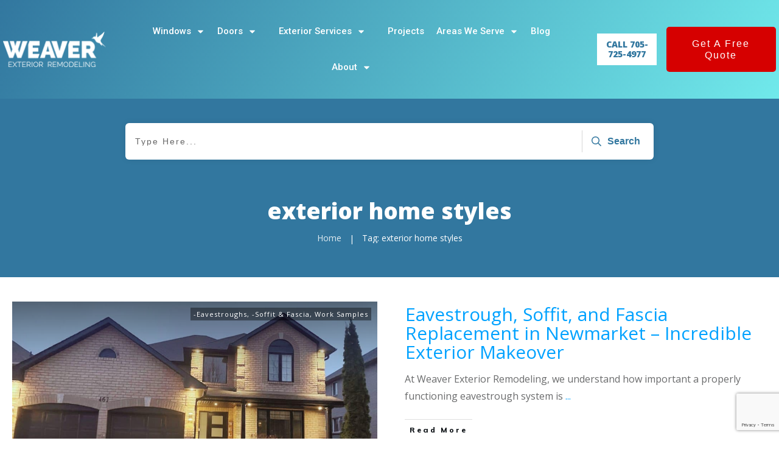

--- FILE ---
content_type: text/html; charset=UTF-8
request_url: https://weaverexterior.ca/tag/exterior-home-styles/?doing_wp_cron=1685899915.6510899066925048828125
body_size: 48112
content:
<!doctype html>
<html lang="en-US" prefix="og: https://ogp.me/ns#" >
	<head>
		<link rel="profile" href="https://gmpg.org/xfn/11">
		<meta charset="UTF-8">
		<meta name="viewport" content="width=device-width, initial-scale=1">

				<script type="text/javascript">
			window.flatStyles = window.flatStyles || ''

			window.lightspeedOptimizeStylesheet = function () {
				const currentStylesheet = document.querySelector( '.tcb-lightspeed-style:not([data-ls-optimized])' )

				if ( currentStylesheet ) {
					try {
						if ( currentStylesheet.sheet && currentStylesheet.sheet.cssRules ) {
							if ( window.flatStyles ) {
								if ( this.optimizing ) {
									setTimeout( window.lightspeedOptimizeStylesheet.bind( this ), 24 )
								} else {
									this.optimizing = true;

									let rulesIndex = 0;

									while ( rulesIndex < currentStylesheet.sheet.cssRules.length ) {
										const rule = currentStylesheet.sheet.cssRules[ rulesIndex ]
										/* remove rules that already exist in the page */
										if ( rule.type === CSSRule.STYLE_RULE && window.flatStyles.includes( `${rule.selectorText}{` ) ) {
											currentStylesheet.sheet.deleteRule( rulesIndex )
										} else {
											rulesIndex ++
										}
									}
									/* optimize, mark it such, move to the next file, append the styles we have until now */
									currentStylesheet.setAttribute( 'data-ls-optimized', '1' )

									window.flatStyles += currentStylesheet.innerHTML

									this.optimizing = false
								}
							} else {
								window.flatStyles = currentStylesheet.innerHTML
								currentStylesheet.setAttribute( 'data-ls-optimized', '1' )
							}
						}
					} catch ( error ) {
						console.warn( error )
					}

					if ( currentStylesheet.parentElement.tagName !== 'HEAD' ) {
						/* always make sure that those styles end up in the head */
						const stylesheetID = currentStylesheet.id;
						/**
						 * make sure that there is only one copy of the css
						 * e.g display CSS
						 */
						if ( ( ! stylesheetID || ( stylesheetID && ! document.querySelector( `head #${stylesheetID}` ) ) ) ) {
							document.head.prepend( currentStylesheet )
						} else {
							currentStylesheet.remove();
						}
					}
				}
			}

			window.lightspeedOptimizeFlat = function ( styleSheetElement ) {
				if ( document.querySelectorAll( 'link[href*="thrive_flat.css"]' ).length > 1 ) {
					/* disable this flat if we already have one */
					styleSheetElement.setAttribute( 'disabled', true )
				} else {
					/* if this is the first one, make sure he's in head */
					if ( styleSheetElement.parentElement.tagName !== 'HEAD' ) {
						document.head.append( styleSheetElement )
					}
				}
			}
		</script>
		<style type="text/css" id="tcb-style-base-post-1509600"  onLoad="typeof window.lightspeedOptimizeStylesheet === 'function' && window.lightspeedOptimizeStylesheet()" class="tcb-lightspeed-style">.thrv-button{max-width: 100%;margin-left: auto;margin-right: auto;display: table !important;}.thrv-button.thrv_wrapper{padding: 0px;}.thrv-button .tcb-plain-text{cursor: pointer;}a.tcb-button-link{background-color: rgb(26,188,156);padding: 12px 15px;font-size: 18px;box-sizing: border-box;display: inline-flex;align-items: center;overflow: hidden;width: 100%;text-align: center;line-height: 1.2em;}a.tcb-button-link:hover{background-color: rgb(21,162,136);}.thrv-button a.tcb-button-link{color: rgb(255,255,255);text-decoration: none !important;}a.tcb-button-link > span::before{position: absolute;content: "";display: none;top: -100px;bottom: -100px;width: 1px;left: 10px;background-color: rgb(0,121,0);}span.tcb-button-texts{color: inherit;display: block;flex: 1 1 0%;position: relative;}span.tcb-button-texts > span{display: block;padding: 0px;}.wp-caption-text .fr-wrapper{position: static;}.tve_image_caption{position: relative;}.tve_image_caption:not(.tcb-mm-image.tve-tab-image){height: auto !important;}.tve_image_caption .tve_image{max-width: 100%;width: 100%;}.tve_image_caption.tve-image-caption-below{display: flex;flex-direction: column;}.thrv_text_element a:not(.tcb-button-link){font-size: inherit;}.tcb-style-wrap strong{font-weight: var(--g-bold-weight,bold);}.tcb-plain-text{cursor: text;}.thrv_text_element{overflow-wrap: break-word;}body:not(.tve_editor_page) .thrv_wrapper.thrv_footer,body:not(.tve_editor_page) .thrv_wrapper.thrv_header{padding: 0px;}.tcb-post-content.thrv_wrapper{margin-top: 15px;margin-bottom: 15px;padding: 0px;}#tve_editor .tcb-post-content p{font-size: 16px;line-height: 1.6em;}body:not(.tve_editor_page) .tcb-post-list[data-disabled-links="1"] article{position: relative;}.notifications-content-wrapper.tcb-permanently-hidden{display: none !important;}.tcb-permanently-hidden{display: none !important;}.tar-disabled{cursor: default;opacity: 0.4;pointer-events: none;}.tve_ea_thrive_animation{opacity: 0;}.tve_ea_thrive_animation.tve_anim_start{opacity: 1;transition: 0.5s ease-out;}.tve_ea_thrive_animation.tve_anim_grow{transition: transform 0.2s ease-out;transform: scale(1);opacity: 1;visibility: visible !important;}.tve_ea_thrive_animation.tve_anim_grow.tve_anim_start{transform: scale(1.1);transition: 0.2s ease-out;}.tcb-flex-row{display: flex;flex-flow: row;align-items: stretch;justify-content: space-between;margin-top: 0px;margin-left: -15px;padding-bottom: 15px;padding-top: 15px;}.tcb-flex-col{flex: 1 1 auto;padding-top: 0px;padding-left: 15px;}.tcb-flex-row .tcb-flex-col{box-sizing: border-box;}.tcb-col{height: 100%;display: flex;flex-direction: column;position: relative;}.tcb-flex-row .tcb-col{box-sizing: border-box;}html{text-rendering: auto !important;}html body{text-rendering: auto !important;}#tve_editor ul{margin-left: 20px;}.thrv_wrapper{margin-top: 20px;margin-bottom: 20px;padding: 1px;}.thrv_wrapper div{box-sizing: content-box;}.thrv_wrapper.thrv_text_element{margin: 0px;}.thrv_wrapper.thrv-columns{margin-top: 10px;margin-bottom: 10px;padding: 0px;}p{font-size: 1em;}.tve_image{border-radius: 0px;box-shadow: none;}div .tve_image_caption{padding: 0px;max-width: 100% !important;box-sizing: border-box !important;}.tve_image_caption .tve_image_frame{display: block;max-width: 100%;position: relative;overflow: hidden;}.tve_image_caption .tve_image{display: block;padding: 0px;height: auto;}.tve_image_caption .wp-caption-text{margin: 0px;font-size: 14px;color: dimgray;padding: 5px 0px 0px;max-width: 100%;}:not(#_s):not(#_s) .tcb-conditional-display-placeholder{min-height: var(--tcb-container-height-d,100px) !important;position: relative;}:not(#_s):not(#_s) .tcb-conditional-display-placeholder.thrv-page-section{box-sizing: border-box;margin: 0px;}:not(#_s):not(#_s) .tcb-conditional-display-placeholder.thrv-content-box{box-sizing: border-box;}:not(#_s):not(#_s) .tcb-conditional-display-placeholder .tve-page-section-out,:not(#_s):not(#_s) .tcb-conditional-display-placeholder .tve-content-box-background{box-sizing: border-box;position: absolute;width: 100%;height: 100%;left: 0px;top: 0px;overflow: hidden;}.thrive_prev_next .tcb-button-link{letter-spacing: 2px;background-size: auto;background-attachment: scroll;border-radius: 5px;overflow: hidden;padding: 18px;background-position: 50% 50%;background-repeat: no-repeat;}.thrive_prev_next .thrive-prev-next-container{position: relative;}.thrive-no-prev-post-in-category .thrive_prev_next[data-same-category="1"] .tcb_post_prev_link,.thrive-no-next-post-in-category .thrive_prev_next[data-same-category="1"] .tcb_post_next_link{display: none !important;}body:not(.ttb-editor-page) .tcb-post-content::before,body:not(.ttb-editor-page) .tcb-post-content::after{display: none;}.thrv_wrapper.thrv_text_element{padding: 1px;}a.tcb-plain-text{cursor: pointer;}@media (max-width: 1023px){:not(#_s):not(#_s) .tcb-conditional-display-placeholder{min-height: var(--tcb-container-height-t) !important;}}@media (max-width: 767px){html{overflow-x: hidden !important;}html,body{max-width: 100vw !important;}body:not(.tcb_show_all_hidden) .tcb-mobile-hidden{display: none !important;}.tcb-flex-row{flex-direction: column;}.tcb-flex-row.v-2{flex-direction: row;}.tcb-flex-row.v-2:not(.tcb-mobile-no-wrap){flex-wrap: wrap;}.tcb-flex-row.v-2:not(.tcb-mobile-no-wrap) > .tcb-flex-col{width: 100%;flex: 1 0 390px;max-width: 100% !important;}:not(#_s):not(#_s) .tcb-conditional-display-placeholder{min-height: var(--tcb-container-height-m) !important;}}@media (min-width: 1024px){body:not(.tcb_show_all_hidden) .tcb-desktop-hidden{display: none !important;}}@media (min-width: 768px) and (max-width: 1023px){body:not(.tcb_show_all_hidden) .tcb-tablet-hidden{display: none !important;}}@media (max-width: 1023px) and (min-width: 768px){.tcb-flex-row:not(.tcb--cols--2):not(.tcb-medium-no-wrap),.tcb-flex-row.tcb-resized:not(.tcb--cols--2):not(.tcb-medium-no-wrap){flex-wrap: wrap;}.tcb-flex-row:not(.tcb--cols--2):not(.tcb-medium-no-wrap) > .tcb-flex-col,.tcb-flex-row.tcb-resized:not(.tcb--cols--2):not(.tcb-medium-no-wrap) > .tcb-flex-col{flex: 1 0 250px;max-width: 100% !important;}}@media screen and (-ms-high-contrast: active),(-ms-high-contrast: none){.tcb-flex-col{width: 100%;}.tcb-col{display: block;}}@media screen and (max-device-width: 480px){body{text-size-adjust: none;}}</style><link rel='stylesheet' id='tcb-style-base-thrive_template-506700'  href='//weaverexterior.ca/wp-content/uploads/thrive/tcb-base-css-506700-1689349242.css' type='text/css' media='all' /><style type="text/css" id="tcb-style-template-thrive_template-506700"  onLoad="typeof window.lightspeedOptimizeStylesheet === 'function' && window.lightspeedOptimizeStylesheet()" class="tcb-lightspeed-style">@media (min-width: 300px){.tve-theme-506700 .main-container{padding: 20px 10px !important;}.tve-theme-506700 #wrapper{--header-background-width: 100%;--top-background-width: 100%;--footer-background-width: 100%;--bottom-background-width: 100%;}:not(#layout) .tve-theme-506700 .main-container{--separator-size: 50px;}.tve-theme-506700 .top-section .section-background{background-color: var(--tcb-skin-color-0) !important;background-image: none !important;}.tve-theme-506700 .top-section .section-content{justify-content: flex-end;display: flex;flex-direction: column;--tve-color: rgb(255,255,255);padding: 40px 20px !important;min-height: 275px !important;}.tve-theme-506700 .top-section .section-content p,.tve-theme-506700 .top-section .section-content li,.tve-theme-506700 .top-section .section-content label,.tve-theme-506700 .top-section .section-content .tcb-plain-text{color: var(--tve-color,rgb(255,255,255));--tcb-applied-color: rgb(255,255,255);}.tve-theme-506700 .top-section .thrive-breadcrumbs{padding: 0px !important;justify-content: center !important;}.tve-theme-506700 .top-section [data-css="tve-u-170876bfa68"]{box-shadow: rgba(0,0,0,0.08) 0px 0px 11px 0px;border-radius: 6px;overflow: hidden;float: none;min-width: 70%;padding: 12px !important;background-color: rgb(255,255,255) !important;margin: 0px auto 50px !important;}:not(#tve) .tve-theme-506700 .top-section [data-css="tve-u-170876bfa6b"] button{border-radius: 0px;overflow: hidden;color: var(--tve-color,var(--tcb-skin-color-0));--tcb-applied-color: var$(--tcb-skin-color-0);font-weight: var(--g-bold-weight,bold);letter-spacing: 0px;font-size: 16px;border-left: 1px solid rgba(0,0,0,0.16);padding: 8px 10px !important;background-color: transparent !important;}:not(#tve) .tve-theme-506700 .top-section [data-css="tve-u-170876bfa6b"]:hover button{color: rgb(57,163,209) !important;--tcb-applied-color: rgb(57,163,209) !important;}.tve-theme-506700 .top-section [data-css="tve-u-170876bfa6e"]{padding-left: 5px !important;padding-right: 5px !important;}:not(#tve) .tve-theme-506700 .top-section [data-css="tve-u-170876bfa71"] input{border: none;border-radius: 0px;overflow: hidden;color: rgba(0,0,0,0.75);--tcb-applied-color: rgba(0,0,0,0.75);font-size: 14px;}.tve-theme-506700 .top-section [data-css="tve-u-170876bfa71"] input{letter-spacing: 2px;padding: 4px !important;background-color: transparent !important;}:not(#tve) .tve-theme-506700 .top-section [data-css="tve-u-170876bfa71"]:hover input{color: rgba(0,0,0,0.9) !important;--tcb-applied-color: rgba(0,0,0,0.9) !important;}.tve-theme-506700 .top-section [data-css="tve-u-170876bfa6b"]{--tve-color: var(--tcb-skin-color-0);}:not(#tve) .tve-theme-506700 .top-section :not(#tve) [data-css="tve-u-170876bfa6b"]:hover button{color: var(--tve-color,var(--tcb-skin-color-3)) !important;--tcb-applied-color: var$(--tcb-skin-color-3) !important;border-left: 1px solid var(--tcb-skin-color-1) !important;}:not(#tve) .tve-theme-506700 .top-section [data-css="tve-u-170876bfa6b"]:hover{--tve-color: var(--tcb-skin-color-3) !important;}.tve-theme-506700 .top-section [data-css="tve-u-1708772a8a6"] .thrive-breadcrumb-path a{--tcb-applied-color: rgba(255,255,255,0.85);font-size: var(--tve-font-size,14px) !important;color: var(--tve-color,rgba(255,255,255,0.85)) !important;line-height: var(--tve-line-height,1.2em) !important;}.tve-theme-506700 .top-section [data-css="tve-u-1708772a8a6"] .thrive-breadcrumb-path{--tve-font-size: 14px;--tve-color: rgba(255,255,255,0.85);--tve-line-height: 1.2em;}.tve-theme-506700 .top-section [data-css="tve-u-1708772a8a6"] .thrive-breadcrumb-leaf span{font-size: var(--tve-font-size,14px) !important;line-height: var(--tve-line-height,1.2em) !important;}.tve-theme-506700 .top-section [data-css="tve-u-1708772a8a6"] .thrive-breadcrumb-leaf{--tve-font-size: 14px;--tve-line-height: 1.2em;}:not(#tve) .tve-theme-506700 .top-section [data-css="tve-u-1708772a8a6"] .thrive-breadcrumb-separator{font-size: 14px !important;width: 14px !important;height: 14px !important;}.tve-theme-506700 .content-section .section-content{padding: 20px 10px !important;}.tve-theme-506700 .content-section #main{margin-top: 0px !important;margin-bottom: 30px !important;}.tve-theme-506700 .content-section #main .post-wrapper.thrv_wrapper{width: calc((100% - 0px) / 1);}.tve-theme-506700 .content-section #main [data-css="tve-u-17067dadca4"] .tcb-button-link{border-color: rgba(0,0,0,0.12) currentcolor currentcolor;border-style: solid none none;border-width: 1px medium medium;border-image: initial;letter-spacing: var(--tve-letter-spacing,3px);border-radius: 0px;overflow: hidden;padding-left: 8px !important;background-color: transparent !important;padding-right: 8px !important;}:not(#tve) .tve-theme-506700 .content-section #main [data-css="tve-u-17067dadca4"]:hover .tcb-button-link{padding-left: 0px !important;}:not(#tve) .tve-theme-506700 .content-section #main .post-wrapper:hover{background-image: none !important;background-color: transparent !important;}.tve-theme-506700 .content-section #main [data-css="tve-u-17067dadc9a"]{margin-left: -40px;padding: 0px !important;}.tve-theme-506700 .content-section #main [data-css="tve-u-17067dadc99"]{margin: 0px !important;}.tve-theme-506700 .content-section #main [data-css="tve-u-17067dadca1"]{padding: 5px !important;}.tve-theme-506700 .content-section #main [data-css="tve-u-17067dadc9a"] > .tcb-flex-col{padding-left: 40px;}:not(#tve) .tve-theme-506700 .content-section #main [data-css="tve-u-17067e18185"] p,:not(#tve) .tve-theme-506700 .content-section #main [data-css="tve-u-17067e18185"] a,:not(#tve) .tve-theme-506700 .content-section #main [data-css="tve-u-17067e18185"] ul,:not(#tve) .tve-theme-506700 .content-section #main [data-css="tve-u-17067e18185"] ul > li,:not(#tve) .tve-theme-506700 .content-section #main [data-css="tve-u-17067e18185"] ol,:not(#tve) .tve-theme-506700 .content-section #main [data-css="tve-u-17067e18185"] ol > li,:not(#tve) .tve-theme-506700 .content-section #main [data-css="tve-u-17067e18185"] h1,:not(#tve) .tve-theme-506700 .content-section #main [data-css="tve-u-17067e18185"] h2,:not(#tve) .tve-theme-506700 .content-section #main [data-css="tve-u-17067e18185"] h3,:not(#tve) .tve-theme-506700 .content-section #main [data-css="tve-u-17067e18185"] h4,:not(#tve) .tve-theme-506700 .content-section #main [data-css="tve-u-17067e18185"] h5,:not(#tve) .tve-theme-506700 .content-section #main [data-css="tve-u-17067e18185"] h6,:not(#tve) .tve-theme-506700 .content-section #main [data-css="tve-u-17067e18185"] blockquote > p,:not(#tve) .tve-theme-506700 .content-section #main [data-css="tve-u-17067e18185"] pre{font-size: var(--tve-font-size,16px);}.tve-theme-506700 .content-section #main [data-css="tve-u-17067e18185"]{--tve-font-size: 16px;margin-top: 0px !important;margin-bottom: 0px !important;}:not(#tve) .tve-theme-506700 .content-section #main [data-css="tve-u-17067dadca4"] .tcb-button-link span{font-weight: var(--tve-font-weight,var(--g-bold-weight,bold));color: var(--tve-color,var(--tcb-skin-color-4));--tcb-applied-color: var$(--tcb-skin-color-4);}.tve-theme-506700 .content-section #main [data-css="tve-u-17067dadca4"]{--tve-font-weight: var(--g-bold-weight,bold);--tve-font-family: Muli;--g-regular-weight: 400;--g-bold-weight: 800;--tve-font-size: 12px;--tve-letter-spacing: 3px;--tve-color: var(--tcb-skin-color-4);}:not(#tve) .tve-theme-506700 .content-section #main [data-css="tve-u-17067dadca4"] .tcb-button-link{font-family: var(--tve-font-family,Muli);font-size: var(--tve-font-size,12px) !important;}:not(#tve) .tve-theme-506700 .content-section #main [data-css="tve-u-17067dadca4"]:hover .tcb-button-link span{color: var(--tve-color,var(--tcb-skin-color-0)) !important;--tcb-applied-color: var$(--tcb-skin-color-0) !important;}:not(#tve) .tve-theme-506700 .content-section #main [data-css="tve-u-17067dadca4"]:hover{--tve-color: var(--tcb-skin-color-0) !important;}.tve-theme-506700 .content-section #main .post-wrapper.thrv_wrapper:nth-child(n+2){margin-top: 60px !important;}.tve-theme-506700 .content-section #main .post-wrapper.thrv_wrapper:not(:nth-child(n+2)){margin-top: 0px !important;}.tve-theme-506700 .content-section #main .post-wrapper.thrv_wrapper:nth-child(n){margin-right: 0px !important;}:not(#tve) .tve-theme-506700 .content-section #main [data-css="tve-u-1712fa74dda"]{padding-bottom: 14px !important;margin-bottom: 0px !important;font-size: 30px !important;}.tve-theme-506700 .content-section #main [data-css="tve-u-171300196c7"]{max-width: 50%;}.tve-theme-506700 .content-section #main [data-css="tve-u-1713001975b"]{max-width: 50%;}.tve-theme-506700 .content-section #main [data-css="tve-u-1713b061954"]{background-image: linear-gradient(rgba(0,0,0,0.5) 0%,rgba(0,0,0,0) 40%),url("https://weaverexterior.ca/wp-content/uploads/thrive-theme/images/Post-1_featured-1024x373-1.jpg?dynamic_featured=1&size=large") !important;background-size: auto,cover !important;background-position: 50% 50%,50% 50% !important;background-attachment: scroll,scroll !important;background-repeat: no-repeat,no-repeat !important;}.tve-theme-506700 .content-section #main [data-css="tve-u-1713b063dfd"]{padding: 10px !important;margin-top: 0px !important;margin-bottom: 0px !important;}.tve-theme-506700 .content-section #main .thrv-content-box [data-css="tve-u-1713b066e09"]{min-height: 275px;}:not(#tve) .tve-theme-506700 .content-section #main [data-css="tve-u-1713b081d3c"]{padding-bottom: 0px !important;margin-bottom: 0px !important;}:not(#tve) .tve-theme-506700 .content-section #main .thrv-content-box [data-css="tve-u-1713b083a1f"] p,:not(#tve) .tve-theme-506700 .content-section #main .thrv-content-box [data-css="tve-u-1713b083a1f"] li,:not(#tve) .tve-theme-506700 .content-section #main .thrv-content-box [data-css="tve-u-1713b083a1f"] blockquote,:not(#tve) .tve-theme-506700 .content-section #main .thrv-content-box [data-css="tve-u-1713b083a1f"] address,:not(#tve) .tve-theme-506700 .content-section #main .thrv-content-box [data-css="tve-u-1713b083a1f"] .tcb-plain-text,:not(#tve) .tve-theme-506700 .content-section #main .thrv-content-box [data-css="tve-u-1713b083a1f"] label{font-size: var(--tve-font-size,11px);line-height: var(--tve-line-height,1.45em);}.tve-theme-506700 .content-section #main .thrv-content-box [data-css="tve-u-1713b083a1f"]{--tve-font-size: 11px;--tve-color: rgb(255,255,255);text-align: right;min-height: 1px;--tve-letter-spacing: 1px;--tve-line-height: 1.45em;}.tve-theme-506700 .content-section #main [data-css="tve-u-1713b084332"]{top: 10px;right: 10px;padding: 2px 4px !important;margin: 0px 0px 0px 10px !important;z-index: 14 !important;position: absolute !important;}.tve-theme-506700 .content-section #main [data-css="tve-u-1713b088910"]{background-color: rgba(0,0,0,0.4) !important;}:not(#tve) .tve-theme-506700 .content-section #main .thrv-content-box [data-css="tve-u-1713b083a1f"] p,:not(#tve) .tve-theme-506700 .content-section #main .thrv-content-box [data-css="tve-u-1713b083a1f"] li,:not(#tve) .tve-theme-506700 .content-section #main .thrv-content-box [data-css="tve-u-1713b083a1f"] blockquote,:not(#tve) .tve-theme-506700 .content-section #main .thrv-content-box [data-css="tve-u-1713b083a1f"] address,:not(#tve) .tve-theme-506700 .content-section #main .thrv-content-box [data-css="tve-u-1713b083a1f"] .tcb-plain-text,:not(#tve) .tve-theme-506700 .content-section #main .thrv-content-box [data-css="tve-u-1713b083a1f"] label,:not(#tve) .tve-theme-506700 .content-section #main .thrv-content-box [data-css="tve-u-1713b083a1f"] h1,:not(#tve) .tve-theme-506700 .content-section #main .thrv-content-box [data-css="tve-u-1713b083a1f"] h2,:not(#tve) .tve-theme-506700 .content-section #main .thrv-content-box [data-css="tve-u-1713b083a1f"] h3,:not(#tve) .tve-theme-506700 .content-section #main .thrv-content-box [data-css="tve-u-1713b083a1f"] h4,:not(#tve) .tve-theme-506700 .content-section #main .thrv-content-box [data-css="tve-u-1713b083a1f"] h5,:not(#tve) .tve-theme-506700 .content-section #main .thrv-content-box [data-css="tve-u-1713b083a1f"] h6{color: var(--tve-color,rgb(255,255,255));--tcb-applied-color: rgb(255,255,255);}.tve-theme-506700 .content-section #main [data-css="tve-u-1713b084332"] > .tve-cb{justify-content: center;display: flex;flex-direction: column;}.tve-theme-506700 .content-section #main .thrv-content-box [data-css="tve-u-1713b083a1f"] p,.tve-theme-506700 .content-section #main .thrv-content-box [data-css="tve-u-1713b083a1f"] li,.tve-theme-506700 .content-section #main .thrv-content-box [data-css="tve-u-1713b083a1f"] blockquote,.tve-theme-506700 .content-section #main .thrv-content-box [data-css="tve-u-1713b083a1f"] address,.tve-theme-506700 .content-section #main .thrv-content-box [data-css="tve-u-1713b083a1f"] .tcb-plain-text,.tve-theme-506700 .content-section #main .thrv-content-box [data-css="tve-u-1713b083a1f"] label{letter-spacing: var(--tve-letter-spacing,1px);}.tve-theme-506700 .content-section [data-css="tve-u-1713b0ed161"] .tcb-button-link{border-radius: 0px;overflow: hidden;border-top: 1px solid var(--tcb-skin-color-8);border-right: none;border-bottom: 1px solid var(--tcb-skin-color-8);border-left: none;border-image: initial;padding: 18px !important;}:not(#tve) .tve-theme-506700 .content-section [data-css="tve-u-1713b0ed161"] .tcb-button-link span{color: var(--tve-color,var(--tcb-skin-color-18));--tcb-applied-color: var$(--tcb-skin-color-18);}.tve-theme-506700 .content-section [data-css="tve-u-1713b0ed161"]{--tve-color: var(--tcb-skin-color-18);}.tve-theme-506700 .content-section [data-css="tve-u-1713b0f9fcd"]{border-top: none;margin-bottom: 30px !important;}:not(#tve) .tve-theme-506700 .content-section [data-css="tve-u-1713b0ed161"]:hover .tcb-button-link{border-top: 1px solid var(--tcb-skin-color-1) !important;border-bottom: 1px solid var(--tcb-skin-color-1) !important;}:not(#tve) .tve-theme-506700 .content-section :not(#tve) [data-css="tve-u-1713b0ed161"]:hover .tcb-button-link span{color: var(--tve-color,var(--tcb-skin-color-0)) !important;--tcb-applied-color: var$(--tcb-skin-color-0) !important;}:not(#tve) .tve-theme-506700 .content-section [data-css="tve-u-1713b0ed161"]:hover{--tve-color: var(--tcb-skin-color-0) !important;}.tve-theme-506700 .sidebar-section .section-background{border: 1px solid rgba(0,0,0,0.12);background-color: transparent !important;}:not(#tve) .tve-theme-506700 .sidebar-section [data-css="tve-u-16ed189a0b8"]{letter-spacing: 3px;--tcb-applied-color: var$(--tcb-skin-color-3);font-size: 11px !important;text-transform: uppercase !important;font-weight: var(--g-bold-weight,bold) !important;color: rgb(5,5,65) !important;padding-top: 0px !important;margin-top: 0px !important;padding-bottom: 20px !important;margin-bottom: 0px !important;}.tve-theme-506700 .sidebar-section [data-css="tve-u-16ed18b1f3e"]{margin-top: 0px !important;padding: 0px !important;margin-bottom: 0px !important;}.tve-theme-506700 .sidebar-section .section-content{padding: 20px !important;}.tve-theme-506700 .sidebar-section [data-css="tve-u-16ed18f1172"]{min-height: 52px;--tve-color: var(--tcb-skin-color-5);padding: 0px !important;margin-bottom: 30px !important;margin-right: 0px !important;}:not(#tve) .tve-theme-506700 .sidebar-section [data-css="tve-u-170147930c0"]{letter-spacing: 3px;--tcb-applied-color: var$(--tcb-skin-color-3);font-size: 11px !important;text-transform: uppercase !important;font-weight: var(--g-bold-weight,bold) !important;color: rgb(5,5,65) !important;padding-top: 0px !important;margin-top: 0px !important;padding-bottom: 20px !important;margin-bottom: 0px !important;}:not(#tve) .tve-theme-506700 .sidebar-section [data-css="tve-u-17014793f17"]{letter-spacing: 3px;--tcb-applied-color: var$(--tcb-skin-color-3);font-size: 11px !important;text-transform: uppercase !important;font-weight: var(--g-bold-weight,bold) !important;color: rgb(5,5,65) !important;padding-top: 0px !important;margin-top: 0px !important;padding-bottom: 20px !important;margin-bottom: 0px !important;}:not(#tve) .tve-theme-506700 .sidebar-section [data-css="tve-u-170147953de"]{letter-spacing: 3px;--tcb-applied-color: var$(--tcb-skin-color-3);font-size: 11px !important;text-transform: uppercase !important;font-weight: var(--g-bold-weight,bold) !important;color: rgb(5,5,65) !important;padding-top: 1px !important;margin-top: 0px !important;padding-bottom: 20px !important;margin-bottom: 0px !important;}.tve-theme-506700 .sidebar-section [data-css="tve-u-16ed18f1172"] .thrive-dynamic-styled-list-item{margin-bottom: 10px !important;margin-right: 15px !important;padding-bottom: 0px !important;margin-left: 0px !important;}:not(#tve) .tve-theme-506700 .sidebar-section [data-css="tve-u-16ed18f1172"] p,:not(#tve) .tve-theme-506700 .sidebar-section [data-css="tve-u-16ed18f1172"] li,:not(#tve) .tve-theme-506700 .sidebar-section [data-css="tve-u-16ed18f1172"] blockquote,:not(#tve) .tve-theme-506700 .sidebar-section [data-css="tve-u-16ed18f1172"] address,:not(#tve) .tve-theme-506700 .sidebar-section [data-css="tve-u-16ed18f1172"] .tcb-plain-text,:not(#tve) .tve-theme-506700 .sidebar-section [data-css="tve-u-16ed18f1172"] label,:not(#tve) .tve-theme-506700 .sidebar-section [data-css="tve-u-16ed18f1172"] h1,:not(#tve) .tve-theme-506700 .sidebar-section [data-css="tve-u-16ed18f1172"] h2,:not(#tve) .tve-theme-506700 .sidebar-section [data-css="tve-u-16ed18f1172"] h3,:not(#tve) .tve-theme-506700 .sidebar-section [data-css="tve-u-16ed18f1172"] h4,:not(#tve) .tve-theme-506700 .sidebar-section [data-css="tve-u-16ed18f1172"] h5,:not(#tve) .tve-theme-506700 .sidebar-section [data-css="tve-u-16ed18f1172"] h6{color: var(--tve-color,var(--tcb-skin-color-5));--tcb-applied-color: var$(--tcb-skin-color-5);}:not(#tve) .tve-theme-506700 .sidebar-section [data-css="tve-u-16ed18f1172"] .thrive-dynamic-styled-list-text a:hover{text-decoration-line: none !important;--eff: none !important;text-decoration-color: var(--eff-color,currentColor) !important;color: inherit !important;}.tve-theme-506700 .sidebar-section [data-css="tve-u-1702012ffdb"] .thrive-dynamic-styled-list-item{--tve-line-height: 1.5em;margin-right: 8px !important;padding: 8px !important;margin-bottom: 8px !important;background-color: var(--tcb-skin-color-9) !important;margin-left: 0px !important;}:not(#tve) .tve-theme-506700 .sidebar-section [data-css="tve-u-1702012ffdb"] p,:not(#tve) .tve-theme-506700 .sidebar-section [data-css="tve-u-1702012ffdb"] li,:not(#tve) .tve-theme-506700 .sidebar-section [data-css="tve-u-1702012ffdb"] blockquote,:not(#tve) .tve-theme-506700 .sidebar-section [data-css="tve-u-1702012ffdb"] address,:not(#tve) .tve-theme-506700 .sidebar-section [data-css="tve-u-1702012ffdb"] .tcb-plain-text,:not(#tve) .tve-theme-506700 .sidebar-section [data-css="tve-u-1702012ffdb"] label,:not(#tve) .tve-theme-506700 .sidebar-section [data-css="tve-u-1702012ffdb"] h1,:not(#tve) .tve-theme-506700 .sidebar-section [data-css="tve-u-1702012ffdb"] h2,:not(#tve) .tve-theme-506700 .sidebar-section [data-css="tve-u-1702012ffdb"] h3,:not(#tve) .tve-theme-506700 .sidebar-section [data-css="tve-u-1702012ffdb"] h4,:not(#tve) .tve-theme-506700 .sidebar-section [data-css="tve-u-1702012ffdb"] h5,:not(#tve) .tve-theme-506700 .sidebar-section [data-css="tve-u-1702012ffdb"] h6{color: var(--tve-color,var(--tcb-skin-color-4));--tcb-applied-color: var$(--tcb-skin-color-4);}.tve-theme-506700 .sidebar-section [data-css="tve-u-1702012ffdb"]{--tve-color: var(--tcb-skin-color-4);--tve-letter-spacing: 1px;--tve-font-size: 14px;padding: 0px !important;margin-bottom: 30px !important;}.tve-theme-506700 .sidebar-section [data-css="tve-u-1702012ffdb"] p,.tve-theme-506700 .sidebar-section [data-css="tve-u-1702012ffdb"] li,.tve-theme-506700 .sidebar-section [data-css="tve-u-1702012ffdb"] blockquote,.tve-theme-506700 .sidebar-section [data-css="tve-u-1702012ffdb"] address,.tve-theme-506700 .sidebar-section [data-css="tve-u-1702012ffdb"] .tcb-plain-text,.tve-theme-506700 .sidebar-section [data-css="tve-u-1702012ffdb"] label{letter-spacing: var(--tve-letter-spacing,1px);}:not(#tve) .tve-theme-506700 .sidebar-section [data-css="tve-u-1702012ffdb"] p,:not(#tve) .tve-theme-506700 .sidebar-section [data-css="tve-u-1702012ffdb"] li,:not(#tve) .tve-theme-506700 .sidebar-section [data-css="tve-u-1702012ffdb"] blockquote,:not(#tve) .tve-theme-506700 .sidebar-section [data-css="tve-u-1702012ffdb"] address,:not(#tve) .tve-theme-506700 .sidebar-section [data-css="tve-u-1702012ffdb"] .tcb-plain-text,:not(#tve) .tve-theme-506700 .sidebar-section [data-css="tve-u-1702012ffdb"] label{font-size: var(--tve-font-size,14px);}:not(#tve) .tve-theme-506700 .sidebar-section [data-css="tve-u-1702012ffdb"] .thrive-dynamic-styled-list-item:hover{background-color: rgb(255,255,255) !important;box-shadow: rgba(0,0,0,0.04) 0px 2px 5px 0px !important;--tve-text-decoration: none !important;--tve-color: var(--tcb-skin-color-0) !important;}:not(#tve) .tve-theme-506700 .sidebar-section [data-css="tve-u-1702012ffdb"] .thrive-dynamic-styled-list-item:hover p,:not(#tve) .tve-theme-506700 .sidebar-section [data-css="tve-u-1702012ffdb"] .thrive-dynamic-styled-list-item:hover li,:not(#tve) .tve-theme-506700 .sidebar-section [data-css="tve-u-1702012ffdb"] .thrive-dynamic-styled-list-item:hover blockquote,:not(#tve) .tve-theme-506700 .sidebar-section [data-css="tve-u-1702012ffdb"] .thrive-dynamic-styled-list-item:hover address,:not(#tve) .tve-theme-506700 .sidebar-section [data-css="tve-u-1702012ffdb"] .thrive-dynamic-styled-list-item:hover .tcb-plain-text,:not(#tve) .tve-theme-506700 .sidebar-section [data-css="tve-u-1702012ffdb"] .thrive-dynamic-styled-list-item:hover label{text-decoration: var(--tve-text-decoration,none) !important;}:not(#tve) .tve-theme-506700 .sidebar-section [data-css="tve-u-1702012ffdb"] .thrive-dynamic-styled-list-item:hover p,:not(#tve) .tve-theme-506700 .sidebar-section [data-css="tve-u-1702012ffdb"] .thrive-dynamic-styled-list-item:hover li,:not(#tve) .tve-theme-506700 .sidebar-section [data-css="tve-u-1702012ffdb"] .thrive-dynamic-styled-list-item:hover blockquote,:not(#tve) .tve-theme-506700 .sidebar-section [data-css="tve-u-1702012ffdb"] .thrive-dynamic-styled-list-item:hover address,:not(#tve) .tve-theme-506700 .sidebar-section [data-css="tve-u-1702012ffdb"] .thrive-dynamic-styled-list-item:hover .tcb-plain-text,:not(#tve) .tve-theme-506700 .sidebar-section [data-css="tve-u-1702012ffdb"] .thrive-dynamic-styled-list-item:hover label,:not(#tve) .tve-theme-506700 .sidebar-section [data-css="tve-u-1702012ffdb"] .thrive-dynamic-styled-list-item:hover h1,:not(#tve) .tve-theme-506700 .sidebar-section [data-css="tve-u-1702012ffdb"] .thrive-dynamic-styled-list-item:hover h2,:not(#tve) .tve-theme-506700 .sidebar-section [data-css="tve-u-1702012ffdb"] .thrive-dynamic-styled-list-item:hover h3,:not(#tve) .tve-theme-506700 .sidebar-section [data-css="tve-u-1702012ffdb"] .thrive-dynamic-styled-list-item:hover h4,:not(#tve) .tve-theme-506700 .sidebar-section [data-css="tve-u-1702012ffdb"] .thrive-dynamic-styled-list-item:hover h5,:not(#tve) .tve-theme-506700 .sidebar-section [data-css="tve-u-1702012ffdb"] .thrive-dynamic-styled-list-item:hover h6{color: var(--tve-color,var(--tcb-skin-color-0)) !important;--tcb-applied-color: var$(--tcb-skin-color-0) !important;}.tve-theme-506700 .sidebar-section [data-css="tve-u-17058acd17f"]{margin-top: 0px !important;padding: 0px !important;margin-bottom: 0px !important;}.tve-theme-506700 .sidebar-section [data-css="tve-u-17058ae1863"]{margin-top: 0px !important;padding: 0px !important;margin-bottom: 0px !important;}.tve-theme-506700 .sidebar-section [data-css="tve-u-17058ae7cbc"]{margin-top: 0px !important;padding: 0px !important;margin-bottom: 0px !important;}:not(#tve) .tve-theme-506700 .sidebar-section [data-css="tve-u-1702012ffdb"] .thrive-dynamic-styled-list-item p,:not(#tve) .tve-theme-506700 .sidebar-section [data-css="tve-u-1702012ffdb"] .thrive-dynamic-styled-list-item li,:not(#tve) .tve-theme-506700 .sidebar-section [data-css="tve-u-1702012ffdb"] .thrive-dynamic-styled-list-item blockquote,:not(#tve) .tve-theme-506700 .sidebar-section [data-css="tve-u-1702012ffdb"] .thrive-dynamic-styled-list-item address,:not(#tve) .tve-theme-506700 .sidebar-section [data-css="tve-u-1702012ffdb"] .thrive-dynamic-styled-list-item .tcb-plain-text,:not(#tve) .tve-theme-506700 .sidebar-section [data-css="tve-u-1702012ffdb"] .thrive-dynamic-styled-list-item label{line-height: var(--tve-line-height,1.5em);}.tve-theme-506700 .sidebar-section [data-css="tve-u-17086f6ff41"] .thrive-dynamic-styled-list-item{--tve-line-height: 1.5em;margin-right: 8px !important;padding: 8px !important;margin-bottom: 8px !important;background-color: var(--tcb-skin-color-9) !important;margin-left: 0px !important;}:not(#tve) .tve-theme-506700 .sidebar-section [data-css="tve-u-17086f6ff41"] p,:not(#tve) .tve-theme-506700 .sidebar-section [data-css="tve-u-17086f6ff41"] li,:not(#tve) .tve-theme-506700 .sidebar-section [data-css="tve-u-17086f6ff41"] blockquote,:not(#tve) .tve-theme-506700 .sidebar-section [data-css="tve-u-17086f6ff41"] address,:not(#tve) .tve-theme-506700 .sidebar-section [data-css="tve-u-17086f6ff41"] .tcb-plain-text,:not(#tve) .tve-theme-506700 .sidebar-section [data-css="tve-u-17086f6ff41"] label,:not(#tve) .tve-theme-506700 .sidebar-section [data-css="tve-u-17086f6ff41"] h1,:not(#tve) .tve-theme-506700 .sidebar-section [data-css="tve-u-17086f6ff41"] h2,:not(#tve) .tve-theme-506700 .sidebar-section [data-css="tve-u-17086f6ff41"] h3,:not(#tve) .tve-theme-506700 .sidebar-section [data-css="tve-u-17086f6ff41"] h4,:not(#tve) .tve-theme-506700 .sidebar-section [data-css="tve-u-17086f6ff41"] h5,:not(#tve) .tve-theme-506700 .sidebar-section [data-css="tve-u-17086f6ff41"] h6{color: var(--tve-color,var(--tcb-skin-color-4));--tcb-applied-color: var$(--tcb-skin-color-4);}.tve-theme-506700 .sidebar-section [data-css="tve-u-17086f6ff41"]{--tve-color: var(--tcb-skin-color-4);--tve-letter-spacing: 1px;--tve-font-size: 14px;padding: 0px !important;margin-bottom: 30px !important;}.tve-theme-506700 .sidebar-section [data-css="tve-u-17086f6ff41"] p,.tve-theme-506700 .sidebar-section [data-css="tve-u-17086f6ff41"] li,.tve-theme-506700 .sidebar-section [data-css="tve-u-17086f6ff41"] blockquote,.tve-theme-506700 .sidebar-section [data-css="tve-u-17086f6ff41"] address,.tve-theme-506700 .sidebar-section [data-css="tve-u-17086f6ff41"] .tcb-plain-text,.tve-theme-506700 .sidebar-section [data-css="tve-u-17086f6ff41"] label{letter-spacing: var(--tve-letter-spacing,1px);}:not(#tve) .tve-theme-506700 .sidebar-section [data-css="tve-u-17086f6ff41"] p,:not(#tve) .tve-theme-506700 .sidebar-section [data-css="tve-u-17086f6ff41"] li,:not(#tve) .tve-theme-506700 .sidebar-section [data-css="tve-u-17086f6ff41"] blockquote,:not(#tve) .tve-theme-506700 .sidebar-section [data-css="tve-u-17086f6ff41"] address,:not(#tve) .tve-theme-506700 .sidebar-section [data-css="tve-u-17086f6ff41"] .tcb-plain-text,:not(#tve) .tve-theme-506700 .sidebar-section [data-css="tve-u-17086f6ff41"] label{font-size: var(--tve-font-size,14px);}:not(#tve) .tve-theme-506700 .sidebar-section [data-css="tve-u-17086f6ff41"] .thrive-dynamic-styled-list-item:hover{background-color: rgb(255,255,255) !important;box-shadow: rgba(0,0,0,0.04) 0px 2px 5px 0px !important;--tve-text-decoration: none !important;--tve-color: var(--tcb-skin-color-0) !important;}:not(#tve) .tve-theme-506700 .sidebar-section [data-css="tve-u-17086f6ff41"] .thrive-dynamic-styled-list-item:hover p,:not(#tve) .tve-theme-506700 .sidebar-section [data-css="tve-u-17086f6ff41"] .thrive-dynamic-styled-list-item:hover li,:not(#tve) .tve-theme-506700 .sidebar-section [data-css="tve-u-17086f6ff41"] .thrive-dynamic-styled-list-item:hover blockquote,:not(#tve) .tve-theme-506700 .sidebar-section [data-css="tve-u-17086f6ff41"] .thrive-dynamic-styled-list-item:hover address,:not(#tve) .tve-theme-506700 .sidebar-section [data-css="tve-u-17086f6ff41"] .thrive-dynamic-styled-list-item:hover .tcb-plain-text,:not(#tve) .tve-theme-506700 .sidebar-section [data-css="tve-u-17086f6ff41"] .thrive-dynamic-styled-list-item:hover label{text-decoration: var(--tve-text-decoration,none) !important;}:not(#tve) .tve-theme-506700 .sidebar-section [data-css="tve-u-17086f6ff41"] .thrive-dynamic-styled-list-item:hover p,:not(#tve) .tve-theme-506700 .sidebar-section [data-css="tve-u-17086f6ff41"] .thrive-dynamic-styled-list-item:hover li,:not(#tve) .tve-theme-506700 .sidebar-section [data-css="tve-u-17086f6ff41"] .thrive-dynamic-styled-list-item:hover blockquote,:not(#tve) .tve-theme-506700 .sidebar-section [data-css="tve-u-17086f6ff41"] .thrive-dynamic-styled-list-item:hover address,:not(#tve) .tve-theme-506700 .sidebar-section [data-css="tve-u-17086f6ff41"] .thrive-dynamic-styled-list-item:hover .tcb-plain-text,:not(#tve) .tve-theme-506700 .sidebar-section [data-css="tve-u-17086f6ff41"] .thrive-dynamic-styled-list-item:hover label,:not(#tve) .tve-theme-506700 .sidebar-section [data-css="tve-u-17086f6ff41"] .thrive-dynamic-styled-list-item:hover h1,:not(#tve) .tve-theme-506700 .sidebar-section [data-css="tve-u-17086f6ff41"] .thrive-dynamic-styled-list-item:hover h2,:not(#tve) .tve-theme-506700 .sidebar-section [data-css="tve-u-17086f6ff41"] .thrive-dynamic-styled-list-item:hover h3,:not(#tve) .tve-theme-506700 .sidebar-section [data-css="tve-u-17086f6ff41"] .thrive-dynamic-styled-list-item:hover h4,:not(#tve) .tve-theme-506700 .sidebar-section [data-css="tve-u-17086f6ff41"] .thrive-dynamic-styled-list-item:hover h5,:not(#tve) .tve-theme-506700 .sidebar-section [data-css="tve-u-17086f6ff41"] .thrive-dynamic-styled-list-item:hover h6{color: var(--tve-color,var(--tcb-skin-color-0)) !important;--tcb-applied-color: var$(--tcb-skin-color-0) !important;}:not(#tve) .tve-theme-506700 .sidebar-section [data-css="tve-u-17086f6ff41"] .thrive-dynamic-styled-list-item p,:not(#tve) .tve-theme-506700 .sidebar-section [data-css="tve-u-17086f6ff41"] .thrive-dynamic-styled-list-item li,:not(#tve) .tve-theme-506700 .sidebar-section [data-css="tve-u-17086f6ff41"] .thrive-dynamic-styled-list-item blockquote,:not(#tve) .tve-theme-506700 .sidebar-section [data-css="tve-u-17086f6ff41"] .thrive-dynamic-styled-list-item address,:not(#tve) .tve-theme-506700 .sidebar-section [data-css="tve-u-17086f6ff41"] .thrive-dynamic-styled-list-item .tcb-plain-text,:not(#tve) .tve-theme-506700 .sidebar-section [data-css="tve-u-17086f6ff41"] .thrive-dynamic-styled-list-item label{line-height: var(--tve-line-height,1.5em);}.tve-theme-506700 .sidebar-section [data-css="tve-u-170a019c392"] .thrive-dynamic-styled-list-item{--tve-line-height: 1.5em;margin-right: 8px !important;padding: 8px !important;margin-bottom: 8px !important;background-color: var(--tcb-skin-color-9) !important;margin-left: 0px !important;}:not(#tve) .tve-theme-506700 .sidebar-section [data-css="tve-u-170a019c392"] p,:not(#tve) .tve-theme-506700 .sidebar-section [data-css="tve-u-170a019c392"] li,:not(#tve) .tve-theme-506700 .sidebar-section [data-css="tve-u-170a019c392"] blockquote,:not(#tve) .tve-theme-506700 .sidebar-section [data-css="tve-u-170a019c392"] address,:not(#tve) .tve-theme-506700 .sidebar-section [data-css="tve-u-170a019c392"] .tcb-plain-text,:not(#tve) .tve-theme-506700 .sidebar-section [data-css="tve-u-170a019c392"] label,:not(#tve) .tve-theme-506700 .sidebar-section [data-css="tve-u-170a019c392"] h1,:not(#tve) .tve-theme-506700 .sidebar-section [data-css="tve-u-170a019c392"] h2,:not(#tve) .tve-theme-506700 .sidebar-section [data-css="tve-u-170a019c392"] h3,:not(#tve) .tve-theme-506700 .sidebar-section [data-css="tve-u-170a019c392"] h4,:not(#tve) .tve-theme-506700 .sidebar-section [data-css="tve-u-170a019c392"] h5,:not(#tve) .tve-theme-506700 .sidebar-section [data-css="tve-u-170a019c392"] h6{color: var(--tve-color,var(--tcb-skin-color-4));--tcb-applied-color: var$(--tcb-skin-color-4);}.tve-theme-506700 .sidebar-section [data-css="tve-u-170a019c392"]{--tve-color: var(--tcb-skin-color-4);--tve-letter-spacing: 1px;--tve-font-size: 14px;padding: 0px !important;margin-bottom: 30px !important;}.tve-theme-506700 .sidebar-section [data-css="tve-u-170a019c392"] p,.tve-theme-506700 .sidebar-section [data-css="tve-u-170a019c392"] li,.tve-theme-506700 .sidebar-section [data-css="tve-u-170a019c392"] blockquote,.tve-theme-506700 .sidebar-section [data-css="tve-u-170a019c392"] address,.tve-theme-506700 .sidebar-section [data-css="tve-u-170a019c392"] .tcb-plain-text,.tve-theme-506700 .sidebar-section [data-css="tve-u-170a019c392"] label{letter-spacing: var(--tve-letter-spacing,1px);}:not(#tve) .tve-theme-506700 .sidebar-section [data-css="tve-u-170a019c392"] p,:not(#tve) .tve-theme-506700 .sidebar-section [data-css="tve-u-170a019c392"] li,:not(#tve) .tve-theme-506700 .sidebar-section [data-css="tve-u-170a019c392"] blockquote,:not(#tve) .tve-theme-506700 .sidebar-section [data-css="tve-u-170a019c392"] address,:not(#tve) .tve-theme-506700 .sidebar-section [data-css="tve-u-170a019c392"] .tcb-plain-text,:not(#tve) .tve-theme-506700 .sidebar-section [data-css="tve-u-170a019c392"] label{font-size: var(--tve-font-size,14px);}:not(#tve) .tve-theme-506700 .sidebar-section [data-css="tve-u-170a019c392"] .thrive-dynamic-styled-list-item:hover{background-color: rgb(255,255,255) !important;box-shadow: rgba(0,0,0,0.04) 0px 2px 5px 0px !important;--tve-text-decoration: none !important;--tve-color: var(--tcb-skin-color-0) !important;}:not(#tve) .tve-theme-506700 .sidebar-section [data-css="tve-u-170a019c392"] .thrive-dynamic-styled-list-item:hover p,:not(#tve) .tve-theme-506700 .sidebar-section [data-css="tve-u-170a019c392"] .thrive-dynamic-styled-list-item:hover li,:not(#tve) .tve-theme-506700 .sidebar-section [data-css="tve-u-170a019c392"] .thrive-dynamic-styled-list-item:hover blockquote,:not(#tve) .tve-theme-506700 .sidebar-section [data-css="tve-u-170a019c392"] .thrive-dynamic-styled-list-item:hover address,:not(#tve) .tve-theme-506700 .sidebar-section [data-css="tve-u-170a019c392"] .thrive-dynamic-styled-list-item:hover .tcb-plain-text,:not(#tve) .tve-theme-506700 .sidebar-section [data-css="tve-u-170a019c392"] .thrive-dynamic-styled-list-item:hover label{text-decoration: var(--tve-text-decoration,none) !important;}:not(#tve) .tve-theme-506700 .sidebar-section [data-css="tve-u-170a019c392"] .thrive-dynamic-styled-list-item:hover p,:not(#tve) .tve-theme-506700 .sidebar-section [data-css="tve-u-170a019c392"] .thrive-dynamic-styled-list-item:hover li,:not(#tve) .tve-theme-506700 .sidebar-section [data-css="tve-u-170a019c392"] .thrive-dynamic-styled-list-item:hover blockquote,:not(#tve) .tve-theme-506700 .sidebar-section [data-css="tve-u-170a019c392"] .thrive-dynamic-styled-list-item:hover address,:not(#tve) .tve-theme-506700 .sidebar-section [data-css="tve-u-170a019c392"] .thrive-dynamic-styled-list-item:hover .tcb-plain-text,:not(#tve) .tve-theme-506700 .sidebar-section [data-css="tve-u-170a019c392"] .thrive-dynamic-styled-list-item:hover label,:not(#tve) .tve-theme-506700 .sidebar-section [data-css="tve-u-170a019c392"] .thrive-dynamic-styled-list-item:hover h1,:not(#tve) .tve-theme-506700 .sidebar-section [data-css="tve-u-170a019c392"] .thrive-dynamic-styled-list-item:hover h2,:not(#tve) .tve-theme-506700 .sidebar-section [data-css="tve-u-170a019c392"] .thrive-dynamic-styled-list-item:hover h3,:not(#tve) .tve-theme-506700 .sidebar-section [data-css="tve-u-170a019c392"] .thrive-dynamic-styled-list-item:hover h4,:not(#tve) .tve-theme-506700 .sidebar-section [data-css="tve-u-170a019c392"] .thrive-dynamic-styled-list-item:hover h5,:not(#tve) .tve-theme-506700 .sidebar-section [data-css="tve-u-170a019c392"] .thrive-dynamic-styled-list-item:hover h6{color: var(--tve-color,var(--tcb-skin-color-0)) !important;--tcb-applied-color: var$(--tcb-skin-color-0) !important;}:not(#tve) .tve-theme-506700 .sidebar-section [data-css="tve-u-170a019c392"] .thrive-dynamic-styled-list-item p,:not(#tve) .tve-theme-506700 .sidebar-section [data-css="tve-u-170a019c392"] .thrive-dynamic-styled-list-item li,:not(#tve) .tve-theme-506700 .sidebar-section [data-css="tve-u-170a019c392"] .thrive-dynamic-styled-list-item blockquote,:not(#tve) .tve-theme-506700 .sidebar-section [data-css="tve-u-170a019c392"] .thrive-dynamic-styled-list-item address,:not(#tve) .tve-theme-506700 .sidebar-section [data-css="tve-u-170a019c392"] .thrive-dynamic-styled-list-item .tcb-plain-text,:not(#tve) .tve-theme-506700 .sidebar-section [data-css="tve-u-170a019c392"] .thrive-dynamic-styled-list-item label{line-height: var(--tve-line-height,1.5em);}.tve-theme-506700 .sidebar-section{margin: 0px !important;}:not(#tve) .tve-theme-506700 .content-section #main [data-css="tve-u-1713f3e64c8"]{color: inherit !important;}:not(#tve) .tve-theme-506700 .content-section #main [data-css="tve-u-1713f3e64c8"]:hover{color: rgba(255,255,255,0.75) !important;}.tve-theme-506700 .bottom-section .section-background{background-image: none !important;background-color: rgb(247,247,247) !important;}.tve-theme-506700 .bottom-section .section-content{justify-content: center;display: flex;flex-direction: column;min-height: 1px !important;padding: 40px 20px 70px !important;}.tve-theme-506700 .bottom-section [data-css="tve-u-16eccd9c6d3"]{padding: 0px !important;margin-bottom: 20px !important;}:not(#tve) .tve-theme-506700 .bottom-section [data-css="tve-u-17077fe1f03"]{padding-bottom: 0px !important;margin-bottom: 0px !important;}:not(#tve) .tve-theme-506700 .bottom-section [data-css="tve-u-174678db7ee"]{letter-spacing: 1px;font-size: 12px !important;color: rgb(204,204,204) !important;--tcb-applied-color: rgb(204,204,204) !important;--tve-applied-color: rgb(204,204,204) !important;}.tve-theme-506700 .bottom-section [data-css="tve-u-174678db7ee"]{line-height: 1.2em !important;}.tve-theme-506700 .bottom-section [data-css="tve-u-174678db7e8"]{margin-top: 0px !important;margin-bottom: 0px !important;}.tve-theme-506700 .bottom-section [data-css="tve-u-174678db7ea"]{max-width: 34.4%;}.tve-theme-506700 .bottom-section [data-css="tve-u-174678db7ed"]{max-width: 65.6%;}.tve-theme-506700 .bottom-section [data-css="tve-u-174678db7e9"] > .tcb-flex-col{padding-left: 30px;}.tve-theme-506700 .bottom-section [data-css="tve-u-174678db7e9"]{margin-left: -30px;}.tve-theme-506700 .bottom-section [data-css="tve-u-174678db7ef"]::after{clear: both;}.tve-theme-506700 .bottom-section [data-css="tve-u-174678db8d9"]{--tcb-local-color-bec10: var(--tcb-local-color-c84a5);--form-color: --tcb-skin-color-4;float: none;--tcb-local-color-c84a5: var(--tcb-skin-color-4);margin-left: auto !important;margin-right: auto !important;}:not(#tve) .tve-theme-506700 .bottom-section #lg-kes89ntk .tve_lg_regular_input:not(.tcb-excluded-from-group-item) input,:not(#tve) .tve-theme-506700 .bottom-section #lg-kes89ntk .tve_lg_regular_input:not(.tcb-excluded-from-group-item) textarea{border-top: none;border-right: none;border-bottom: 1px solid rgba(0,0,0,0.08);border-left: none;border-image: initial;--tve-applied-border: none;border-radius: 0px;overflow: hidden;background-image: none !important;--tve-applied-background-image: none !important;background-color: rgb(255,255,255) !important;--tve-applied-background-color: rgb(255,255,255) !important;padding: 12px !important;}:not(#tve) .tve-theme-506700 .bottom-section #lg-kes89ntk .tve_lg_regular_input:not(.tcb-excluded-from-group-item) input,:not(#tve) .tve-theme-506700 .bottom-section #lg-kes89ntk .tve_lg_regular_input:not(.tcb-excluded-from-group-item) textarea,:not(#tve) .tve-theme-506700 .bottom-section #lg-kes89ntk .tve_lg_regular_input:not(.tcb-excluded-from-group-item) ::placeholder{font-weight: var(--tve-font-weight,var(--g-regular-weight,normal));font-family: var(--tve-font-family,Arial,Helvetica,sans-serif);font-size: var(--tve-font-size,14px);line-height: var(--tve-line-height,1.8em);--tcb-applied-color: rgba(0,0,0,0.5);color: var(--tve-color,rgba(0,0,0,0.5)) !important;--tve-applied-color: var$(--tve-color,rgba(0,0,0,0.5)) !important;}.tve-theme-506700 .bottom-section #lg-kes89ntk .tve_lg_regular_input:not(.tcb-excluded-from-group-item){--tve-font-weight: var(--g-regular-weight,normal);--tve-font-family: Arial,Helvetica,sans-serif;--tve-font-size: 14px;--tve-line-height: 1.8em;--tve-color: rgba(0,0,0,0.5);--tve-applied---tve-color: rgba(0,0,0,0.5);margin-top: 0px !important;margin-bottom: 14px !important;}.tve-theme-506700 .bottom-section #lg-kes89ntk .tve_lg_regular_input:not(.tcb-excluded-from-group-item) input,.tve-theme-506700 .bottom-section #lg-kes89ntk .tve_lg_regular_input:not(.tcb-excluded-from-group-item) textarea{padding: 2px 0px !important;}:not(#tve) .tve-theme-506700 .bottom-section #lg-kes89ntk .tve_lg_regular_input#lg-kcowu6in input,:not(#tve) .tve-theme-506700 .bottom-section #lg-kes89ntk .tve_lg_regular_input#lg-kcowu6in textarea{border-top: none;border-right: none;border-bottom: 1px solid rgba(0,0,0,0.08);border-left: none;border-image: initial;--tve-applied-border: none;border-radius: 0px;overflow: hidden;background-image: none !important;--tve-applied-background-image: none !important;background-color: rgb(255,255,255) !important;--tve-applied-background-color: rgb(255,255,255) !important;padding: 12px !important;margin-top: 0px !important;}:not(#tve) .tve-theme-506700 .bottom-section #lg-kes89ntk .tve_lg_regular_input#lg-kcowu6in input,:not(#tve) .tve-theme-506700 .bottom-section #lg-kes89ntk .tve_lg_regular_input#lg-kcowu6in textarea,:not(#tve) .tve-theme-506700 .bottom-section #lg-kes89ntk .tve_lg_regular_input#lg-kcowu6in ::placeholder{font-weight: var(--tve-font-weight,var(--g-regular-weight,normal));font-family: var(--tve-font-family,Arial,Helvetica,sans-serif);font-size: var(--tve-font-size,14px);line-height: var(--tve-line-height,1.8em);color: var(--tve-color,rgba(0,0,0,0.7));--tve-applied-color: var$(--tve-color,rgba(0,0,0,0.7));--tcb-applied-color: rgba(0,0,0,0.7);}.tve-theme-506700 .bottom-section #lg-kes89ntk .tve_lg_regular_input#lg-kcowu6in{--tve-font-weight: var(--g-regular-weight,normal);--tve-font-family: Arial,Helvetica,sans-serif;--tve-font-size: 14px;--tve-line-height: 1.8em;--tve-color: rgba(0,0,0,0.7);--tve-applied---tve-color: rgba(0,0,0,0.7);}.tve-theme-506700 .bottom-section #lg-kes89ntk .tve_lg_regular_input#lg-kcowu6in input,.tve-theme-506700 .bottom-section #lg-kes89ntk .tve_lg_regular_input#lg-kcowu6in textarea{padding: 12px 0px !important;}:not(#tve) .tve-theme-506700 .bottom-section #lg-kes89ntk .tve_lg_regular_input:not(.tcb-excluded-from-group-item):hover input,:not(#tve) .tve-theme-506700 .bottom-section #lg-kes89ntk .tve_lg_regular_input:not(.tcb-excluded-from-group-item):hover textarea,:not(#tve) .tve-theme-506700 .bottom-section #lg-kes89ntk .tve_lg_regular_input:not(.tcb-excluded-from-group-item):hover ::placeholder{color: var(--tve-color,rgba(0,0,0,0.9)) !important;--tve-applied-color: var$(--tve-color,rgba(0,0,0,0.9)) !important;--tcb-applied-color: rgba(0,0,0,0.9) !important;}:not(#tve) .tve-theme-506700 .bottom-section #lg-kes89ntk .tve_lg_regular_input:not(.tcb-excluded-from-group-item):hover{--tve-color: rgba(0,0,0,0.9) !important;--tve-applied---tve-color: rgba(0,0,0,0.9) !important;}:not(#tve) .tve-theme-506700 .bottom-section #lg-kes89ntk .tve_lg_regular_input:not(.tcb-excluded-from-group-item):hover input,:not(#tve) .tve-theme-506700 .bottom-section #lg-kes89ntk .tve_lg_regular_input:not(.tcb-excluded-from-group-item):hover textarea{border-bottom: 1px solid var(--tcb-local-color-c84a5) !important;}:not(#tve) .tve-theme-506700 .bottom-section #lg-kes89ntk .tve_lg_regular_input#lg-kcowu6in:hover input,:not(#tve) .tve-theme-506700 .bottom-section #lg-kes89ntk .tve_lg_regular_input#lg-kcowu6in:hover textarea{border: 1px solid var(--tcb-local-color-c84a5) !important;--tve-applied-border: 1px solid var$(--tcb-local-color-c84a5) !important;}:not(#tve) .tve-theme-506700 .bottom-section #lg-kes89ntk .tve_lg_regular_input#lg-kcowu6in:hover input,:not(#tve) .tve-theme-506700 .bottom-section #lg-kes89ntk .tve_lg_regular_input#lg-kcowu6in:hover textarea,:not(#tve) .tve-theme-506700 .bottom-section #lg-kes89ntk .tve_lg_regular_input#lg-kcowu6in:hover ::placeholder{color: var(--tve-color,rgba(0,0,0,0.9)) !important;--tve-applied-color: var$(--tve-color,rgba(0,0,0,0.9)) !important;--tcb-applied-color: rgba(0,0,0,0.9) !important;}:not(#tve) .tve-theme-506700 .bottom-section #lg-kes89ntk .tve_lg_regular_input#lg-kcowu6in:hover{--tve-color: rgba(0,0,0,0.9) !important;--tve-applied---tve-color: rgba(0,0,0,0.9) !important;}:not(#tve) .tve-theme-506700 .bottom-section #lg-kes89ntk .thrv_text_element[data-label-for]:not(.tcb-excluded-from-group-item) .tcb-plain-text{letter-spacing: 1px;font-size: 14px !important;color: var(--tcb-skin-color-16) !important;--tcb-applied-color: var$(--tcb-skin-color-16) !important;--tve-applied-color: var$(--tcb-skin-color-16) !important;font-family: inherit !important;font-weight: var(--g-regular-weight,normal) !important;}.tve-theme-506700 .bottom-section #lg-kes89ntk .thrv_text_element[data-label-for]:not(.tcb-excluded-from-group-item){margin-top: 0px !important;}.tve-theme-506700 .bottom-section #lg-kes89ntk .thrv_text_element[data-label-for]:not(.tcb-excluded-from-group-item) .tcb-plain-text{line-height: 1.2em !important;}:not(#tve) .tve-theme-506700 .bottom-section #lg-kes89ntk .tve_lg_regular_input#lg-kcowu6in{margin-bottom: 0px !important;margin-top: 8px !important;}:not(#tve) .tve-theme-506700 .bottom-section :not(#tve) #lg-kes89ntk .tve_lg_regular_input#lg-kcowu6in:hover input,:not(#tve) .tve-theme-506700 .bottom-section :not(#tve) #lg-kes89ntk .tve_lg_regular_input#lg-kcowu6in:hover textarea{border-top: none !important;border-right: none !important;border-left: none !important;border-bottom: 1px solid rgba(12,17,21,0.5) !important;}:not(#tve) .tve-theme-506700 .bottom-section #lg-kes89ntk .tve_lg_regular_input:not(.tcb-excluded-from-group-item){margin-top: 8px !important;margin-bottom: 14px !important;}:not(#tve) .tve-theme-506700 .bottom-section :not(#tve) #lg-kes89ntk .tve_lg_regular_input:not(.tcb-excluded-from-group-item):hover input,:not(#tve) .tve-theme-506700 .bottom-section :not(#tve) #lg-kes89ntk .tve_lg_regular_input:not(.tcb-excluded-from-group-item):hover textarea{border-bottom: 1px solid rgba(12,17,21,0.5) !important;}:not(#tve) .tve-theme-506700 .bottom-section #lg-kes89ntk .tve-form-button .tcb-button-link span{font-weight: var(--tve-font-weight,var(--g-regular-weight,normal));color: var(--tve-color,rgb(255,255,255));--tcb-applied-color: rgb(255,255,255);}.tve-theme-506700 .bottom-section #lg-kes89ntk .tve-form-button{--tve-font-weight: var(--g-regular-weight,normal);--tve-letter-spacing: 2px;--tcb-local-color-2818e: rgb(19,114,211);--tve-color: rgb(255,255,255);--tcb-local-color-34f05: var(--tcb-local-color-bec10);float: right;z-index: 3;position: relative;--tve-font-size: 12px;margin-top: 0px !important;margin-bottom: 0px !important;}.tve-theme-506700 .bottom-section #lg-kes89ntk .tve-form-button .tcb-button-link{letter-spacing: var(--tve-letter-spacing,2px);padding: 18px !important;background-color: var(--tcb-local-color-34f05) !important;background-image: none !important;}:not(#tve) .tve-theme-506700 .bottom-section #lg-kes89ntk .tve-form-button:hover .tcb-button-link{background-image: linear-gradient(rgba(255,255,255,0.08),rgba(255,255,255,0.08)) !important;background-size: auto !important;background-position: 50% 50% !important;background-attachment: scroll !important;background-repeat: no-repeat !important;background-color: var(--tcb-local-color-34f05) !important;}:not(#tve) .tve-theme-506700 .bottom-section #lg-kes89ntk .tve-form-button .tcb-button-link{font-size: var(--tve-font-size,12px) !important;}.tve-theme-506700 .bottom-section #lg-kes89ntk .tve-form-button .thrv_icon{--tcb-local-color-icon: rgb(255,255,255);--tcb-local-color-var: rgb(255,255,255);--tve-icon-size: 12px;}.tve-theme-506700 .content-section #main .post-wrapper.thrv_wrapper:not(:nth-child(n)){margin-right: 30px !important;}:not(#tve) .tve-theme-506700 .top-section [data-css="tve-u-189550b878f"]{font-size: 37px !important;color: var(--tcb-skin-color-22) !important;--tcb-applied-color: var$(--tcb-skin-color-22) !important;--tve-applied-color: var$(--tcb-skin-color-22) !important;}:not(#tve) .tve-theme-506700 .top-section [data-css="tve-u-189550b939a"]{padding-bottom: 9px !important;margin-bottom: 0px !important;}:not(#layout) .tve-theme-506700 #wrapper{--layout-content-width: 1280px;--layout-background-width: 1280px;}.tve-theme-506700 .content-section #main.tve-default-state .post-wrapper.thrv_wrapper{width: calc((100% - 0px) / 1);}.tve-theme-506700 .content-section #main.tve-default-state .post-wrapper.thrv_wrapper:nth-child(n+2){margin-top: 60px !important;}.tve-theme-506700 .content-section #main.tve-default-state .post-wrapper.thrv_wrapper:not(:nth-child(n+2)){margin-top: 0px !important;}.tve-theme-506700 .content-section #main.tve-default-state .post-wrapper.thrv_wrapper:not(:nth-child(n)){margin-right: 30px !important;}.tve-theme-506700 .content-section #main.tve-default-state .post-wrapper.thrv_wrapper:nth-child(n){margin-right: 0px !important;}}@media (max-width: 1023px){.tve-theme-506700 .main-container{padding: 20px !important;}:not(#layout) .tve-theme-506700 .main-container{flex-wrap: wrap;}:not(#layout) .tve-theme-506700 .main-container div.main-columns-separator{width: 100%;}.tve-theme-506700 .top-section .section-content{min-height: 250px !important;padding: 40px !important;}.tve-theme-506700 .top-section [data-css="tve-u-170876bfa68"]{min-width: 70%;}.tve-theme-506700 .top-section .thrive-breadcrumbs{justify-content: center !important;}.tve-theme-506700 .content-section #main .post-wrapper.thrv_wrapper{width: calc((100% - 0px) / 1);}.tve-theme-506700 .content-section #main [data-css="tve-u-17067dadc9a"] > .tcb-flex-col{padding-left: 20px;}.tve-theme-506700 .content-section #main [data-css="tve-u-17067dadc9a"]{margin-left: -20px;}.tve-theme-506700 .content-section #main [data-css="tve-u-17067e18185"]{--tve-font-size: 14px;margin-bottom: 0px !important;margin-top: 0px !important;}.tve-theme-506700 .content-section #main .post-wrapper.thrv_wrapper:nth-child(n+2){margin-top: 60px !important;}.tve-theme-506700 .content-section #main .post-wrapper.thrv_wrapper:not(:nth-child(n+2)){margin-top: 0px !important;}.tve-theme-506700 .content-section #main .post-wrapper.thrv_wrapper:nth-child(n){margin-right: 0px !important;}.tve-theme-506700 .content-section .section-content{padding: 20px !important;}.tve-theme-506700 .content-section #main{margin-bottom: 30px !important;}:not(#tve) .tve-theme-506700 .content-section #main [data-css="tve-u-17067dadca4"] .tcb-button-link{font-size: var(--tve-font-size,11px) !important;}.tve-theme-506700 .content-section #main [data-css="tve-u-17067dadca4"]{--tve-font-size: 11px;--tve-letter-spacing: 2px;}.tve-theme-506700 .content-section #main [data-css="tve-u-17067dadca4"] .tcb-button-link{letter-spacing: var(--tve-letter-spacing,2px);}:not(#tve) .tve-theme-506700 .content-section #main [data-css="tve-u-1712fa74dda"]{padding-bottom: 8px !important;margin-bottom: 0px !important;font-size: 24px !important;}.tve-theme-506700 .content-section #main [data-css="tve-u-171300196c7"]{max-width: 49.6%;}.tve-theme-506700 .content-section #main [data-css="tve-u-1713001975b"]{max-width: 50.4%;}.tve-theme-506700 .content-section #main [data-css="tve-u-17067dadca1"]{padding: 0px !important;}:not(#tve) .tve-theme-506700 .content-section #main [data-css="tve-u-1713ad48a8f"]{padding-bottom: 0px !important;margin-bottom: 0px !important;}:not(#tve) .tve-theme-506700 .content-section #main [data-css="tve-u-17067e18185"] p,:not(#tve) .tve-theme-506700 .content-section #main [data-css="tve-u-17067e18185"] a,:not(#tve) .tve-theme-506700 .content-section #main [data-css="tve-u-17067e18185"] ul,:not(#tve) .tve-theme-506700 .content-section #main [data-css="tve-u-17067e18185"] ul > li,:not(#tve) .tve-theme-506700 .content-section #main [data-css="tve-u-17067e18185"] ol,:not(#tve) .tve-theme-506700 .content-section #main [data-css="tve-u-17067e18185"] ol > li,:not(#tve) .tve-theme-506700 .content-section #main [data-css="tve-u-17067e18185"] h1,:not(#tve) .tve-theme-506700 .content-section #main [data-css="tve-u-17067e18185"] h2,:not(#tve) .tve-theme-506700 .content-section #main [data-css="tve-u-17067e18185"] h3,:not(#tve) .tve-theme-506700 .content-section #main [data-css="tve-u-17067e18185"] h4,:not(#tve) .tve-theme-506700 .content-section #main [data-css="tve-u-17067e18185"] h5,:not(#tve) .tve-theme-506700 .content-section #main [data-css="tve-u-17067e18185"] h6,:not(#tve) .tve-theme-506700 .content-section #main [data-css="tve-u-17067e18185"] blockquote > p,:not(#tve) .tve-theme-506700 .content-section #main [data-css="tve-u-17067e18185"] pre{font-size: var(--tve-font-size,14px);}.tve-theme-506700 .content-section #main [data-css="tve-u-1713b063dfd"]{padding: 8px !important;}.tve-theme-506700 .content-section #main .thrv-content-box [data-css="tve-u-1713b066e09"]{min-height: 190px !important;}.tve-theme-506700 .content-section #main [data-css="tve-u-1713b084332"]{top: 8px;right: 8px;margin-left: 8px !important;}.tve-theme-506700 .content-section [data-css="tve-u-1713b0ed161"] .tcb-button-link{padding: 16px !important;}.tve-theme-506700 .sidebar-section .section-content{padding-left: 20px !important;padding-right: 20px !important;}.tve-theme-506700 .sidebar-section{margin: 0px !important;}.tve-theme-506700 .sidebar-section [data-css="tve-u-1702012ffdb"]{margin-bottom: 0px !important;}.tve-theme-506700 .bottom-section .section-content{padding: 40px !important;}.tve-theme-506700 .bottom-section [data-css="tve-u-16eccd9c6d3"]{margin-bottom: 30px !important;}.tve-theme-506700 .bottom-section [data-css="tve-u-174678db7ea"]{max-width: 40.2%;}.tve-theme-506700 .bottom-section [data-css="tve-u-174678db7ed"]{max-width: 59.8%;}.tve-theme-506700 .bottom-section [data-css="tve-u-174678db8d9"]{max-width: 100% !important;}}@media (max-width: 767px){.tve-theme-506700 .main-container{padding: 10px !important;}.tve-theme-506700 .top-section .section-content{padding: 40px 20px !important;min-height: 186px !important;}.tve-theme-506700 .top-section .section-background{background-position: 50% 50%,50% 50% !important;}.tve-theme-506700 .top-section .thrive-breadcrumbs{justify-content: center !important;}:not(#tve) .tve-theme-506700 .top-section [data-css="tve-u-170876bfa6b"] button{padding-right: 4px !important;}.tve-theme-506700 .top-section [data-css="tve-u-170876bfa71"] input{padding-left: 4px !important;}.tve-theme-506700 .top-section [data-css="tve-u-170876bfa68"]{min-width: 92%;margin-bottom: 30px !important;}.tve-theme-506700 .top-section [data-css="tve-u-1708772a8a6"] .thrive-breadcrumb-path a{font-size: var(--tve-font-size,14px) !important;}.tve-theme-506700 .top-section [data-css="tve-u-1708772a8a6"] .thrive-breadcrumb-path{--tve-font-size: 14px;}.tve-theme-506700 .content-section #main .post-wrapper.thrv_wrapper{width: calc((100% - 0px) / 1);}.tve-theme-506700 .content-section #main [data-css="tve-u-17067dadc9a"] > .tcb-flex-col > .tcb-col{min-height: 144px;}.tve-theme-506700 .content-section #main [data-css="tve-u-17067e18185"]{margin-bottom: 0px !important;}.tve-theme-506700 .content-section #main .post-wrapper.thrv_wrapper:nth-child(n+2){margin-top: 40px !important;}.tve-theme-506700 .content-section #main .post-wrapper.thrv_wrapper:not(:nth-child(n+2)){margin-top: 0px !important;}.tve-theme-506700 .content-section #main .post-wrapper.thrv_wrapper:nth-child(n){margin-right: 0px !important;}.tve-theme-506700 .content-section .section-content{padding: 20px 10px !important;}:not(#tve) .tve-theme-506700 .content-section #main [data-css="tve-u-1712fa74dda"]{font-size: 20px !important;}.tve-theme-506700 .content-section #main{margin-bottom: 20px !important;}.tve-theme-506700 .content-section #main .thrv-content-box [data-css="tve-u-1713b066e09"]{min-height: 170px !important;}.tve-theme-506700 .content-section #main [data-css="tve-u-1713b063dfd"]{padding: 6px !important;margin-bottom: 15px !important;}.tve-theme-506700 .content-section #main [data-css="tve-u-1713b084332"]{top: 6px;right: 6px;margin-left: 6px !important;}.tve-theme-506700 .content-section [data-css="tve-u-1713b0ed161"] .tcb-button-link{padding: 14px !important;}.tve-theme-506700 .sidebar-section .section-content{padding: 20px 10px !important;}.tve-theme-506700 .sidebar-section{margin-left: 0px !important;margin-right: 0px !important;margin-bottom: 0px !important;}.tve-theme-506700 .sidebar-section [data-css="tve-u-1702012ffdb"]{margin-bottom: 0px !important;}.tve-theme-506700 .bottom-section [data-css="tve-u-16eccd9c6d3"]{max-width: 181px;margin-left: auto !important;margin-right: auto !important;margin-bottom: 20px !important;}.tve-theme-506700 .bottom-section .section-content{padding: 20px 20px 60px !important;}.tve-theme-506700 .bottom-section #lg-kes89ntk .tve_lg_regular_input:not(.tcb-excluded-from-group-item){margin-bottom: 14px !important;margin-top: 0px !important;}:not(#tve) .tve-theme-506700 .bottom-section #lg-kes89ntk .tve_lg_regular_input#lg-kcowu6in input,:not(#tve) .tve-theme-506700 .bottom-section #lg-kes89ntk .tve_lg_regular_input#lg-kcowu6in textarea{margin-top: 6px !important;margin-bottom: 6px !important;}.tve-theme-506700 .bottom-section #lg-kes89ntk .tve_lg_regular_input:not(.tcb-excluded-from-group-item) input,.tve-theme-506700 .bottom-section #lg-kes89ntk .tve_lg_regular_input:not(.tcb-excluded-from-group-item) textarea{padding-top: 0px !important;}.tve-theme-506700 .bottom-section #lg-kes89ntk .tve-form-button{float: none;min-width: 100% !important;}.tve-theme-506700 .content-section #main.tve-default-state .post-wrapper.thrv_wrapper{width: calc((100% - 0px) / 1);}.tve-theme-506700 .content-section #main.tve-default-state .post-wrapper.thrv_wrapper:nth-child(n+2){margin-top: 40px !important;}.tve-theme-506700 .content-section #main.tve-default-state .post-wrapper.thrv_wrapper:not(:nth-child(n+2)){margin-top: 0px !important;}.tve-theme-506700 .content-section #main.tve-default-state .post-wrapper.thrv_wrapper:not(:nth-child(n)){margin-right: 30px !important;}.tve-theme-506700 .content-section #main.tve-default-state .post-wrapper.thrv_wrapper:nth-child(n){margin-right: 0px !important;}}</style>	<style>img:is([sizes="auto" i], [sizes^="auto," i]) { contain-intrinsic-size: 3000px 1500px }</style>
	
<!-- Search Engine Optimization by Rank Math PRO - https://rankmath.com/ -->
<title>exterior home styles Archives - Top Rated Barrie Windows &amp; Doors Company - Weaver Exterior Remodeling</title>
<meta name="robots" content="follow, index, max-snippet:-1, max-video-preview:-1, max-image-preview:large"/>
<link rel="canonical" href="https://weaverexterior.ca/tag/exterior-home-styles/" />
<meta property="og:locale" content="en_US" />
<meta property="og:type" content="article" />
<meta property="og:title" content="exterior home styles Archives - Top Rated Barrie Windows &amp; Doors Company - Weaver Exterior Remodeling" />
<meta property="og:url" content="https://weaverexterior.ca/tag/exterior-home-styles/" />
<meta property="og:site_name" content="Top Rated Barrie Windows &amp; Doors Company - Weaver Exterior Remodeling" />
<meta property="article:publisher" content="https://www.facebook.com/Weaverexterior/" />
<meta property="og:image" content="https://weaverexterior.ca/wp-content/uploads/2020/07/Weaver-Social-Share-Image.jpg" />
<meta property="og:image:secure_url" content="https://weaverexterior.ca/wp-content/uploads/2020/07/Weaver-Social-Share-Image.jpg" />
<meta property="og:image:width" content="1200" />
<meta property="og:image:height" content="630" />
<meta property="og:image:alt" content="working with weaver" />
<meta property="og:image:type" content="image/jpeg" />
<meta name="twitter:card" content="summary_large_image" />
<meta name="twitter:title" content="exterior home styles Archives - Top Rated Barrie Windows &amp; Doors Company - Weaver Exterior Remodeling" />
<meta name="twitter:site" content="@weaverexterior" />
<meta name="twitter:image" content="https://weaverexterior.ca/wp-content/uploads/2020/07/Weaver-Social-Share-Image.jpg" />
<meta name="twitter:label1" content="Posts" />
<meta name="twitter:data1" content="2" />
<script type="application/ld+json" class="rank-math-schema-pro">{"@context":"https://schema.org","@graph":[{"@type":"Place","@id":"https://weaverexterior.ca/#place","geo":{"@type":"GeoCoordinates","latitude":"44.37973782086476","longitude":" -79.70662590769676"},"hasMap":"https://www.google.com/maps/search/?api=1&amp;query=44.37973782086476, -79.70662590769676","address":{"@type":"PostalAddress","streetAddress":"32 George Street","addressLocality":"Barrie","addressRegion":"ON","postalCode":"L4N 5N3","addressCountry":"Canada"}},{"@type":"HomeAndConstructionBusiness","@id":"https://weaverexterior.ca/#organization","name":"Weaver Exterior Remodeling Barrie Windows &amp; Doors","url":"https://weaverexterior.ca","sameAs":["https://www.facebook.com/Weaverexterior/","https://twitter.com/weaverexterior"],"email":"sales@weaverexterior.ca","address":{"@type":"PostalAddress","streetAddress":"32 George Street","addressLocality":"Barrie","addressRegion":"ON","postalCode":"L4N 5N3","addressCountry":"Canada"},"logo":{"@type":"ImageObject","@id":"https://weaverexterior.ca/#logo","url":"https://weaverexterior.ca/wp-content/uploads/2020/07/weaver-logo-sqr-white.jpg","contentUrl":"https://weaverexterior.ca/wp-content/uploads/2020/07/weaver-logo-sqr-white.jpg","caption":"Top Rated Barrie Windows &amp; Doors Company - Weaver Exterior Remodeling","inLanguage":"en-US","width":"450","height":"450"},"priceRange":"$$","openingHours":["Monday,Tuesday,Wednesday,Thursday,Friday,Saturday,Sunday 09:00-17:00"],"location":{"@id":"https://weaverexterior.ca/#place"},"image":{"@id":"https://weaverexterior.ca/#logo"},"telephone":"+1-705-725-4977"},{"@type":"WebSite","@id":"https://weaverexterior.ca/#website","url":"https://weaverexterior.ca","name":"Top Rated Barrie Windows &amp; Doors Company - Weaver Exterior Remodeling","alternateName":"WEAVER EXTERIOR REMODELING - BARRIE WINDOWS AND DOORS AND MORE","publisher":{"@id":"https://weaverexterior.ca/#organization"},"inLanguage":"en-US"},{"@type":"CollectionPage","@id":"https://weaverexterior.ca/tag/exterior-home-styles/#webpage","url":"https://weaverexterior.ca/tag/exterior-home-styles/","name":"exterior home styles Archives - Top Rated Barrie Windows &amp; Doors Company - Weaver Exterior Remodeling","isPartOf":{"@id":"https://weaverexterior.ca/#website"},"inLanguage":"en-US"}]}</script>
<!-- /Rank Math WordPress SEO plugin -->

<link rel="alternate" type="application/rss+xml" title="Top Rated Barrie Windows &amp; Doors Company - Weaver Exterior Remodeling &raquo; Feed" href="https://weaverexterior.ca/feed/" />
<link rel="alternate" type="application/rss+xml" title="Top Rated Barrie Windows &amp; Doors Company - Weaver Exterior Remodeling &raquo; Comments Feed" href="https://weaverexterior.ca/comments/feed/" />
<link rel="alternate" type="application/rss+xml" title="Top Rated Barrie Windows &amp; Doors Company - Weaver Exterior Remodeling &raquo; exterior home styles Tag Feed" href="https://weaverexterior.ca/tag/exterior-home-styles/feed/" />
<script type="text/javascript">
/* <![CDATA[ */
window._wpemojiSettings = {"baseUrl":"https:\/\/s.w.org\/images\/core\/emoji\/16.0.1\/72x72\/","ext":".png","svgUrl":"https:\/\/s.w.org\/images\/core\/emoji\/16.0.1\/svg\/","svgExt":".svg","source":{"concatemoji":"https:\/\/weaverexterior.ca\/wp-includes\/js\/wp-emoji-release.min.js?ver=6.8.3"}};
/*! This file is auto-generated */
!function(s,n){var o,i,e;function c(e){try{var t={supportTests:e,timestamp:(new Date).valueOf()};sessionStorage.setItem(o,JSON.stringify(t))}catch(e){}}function p(e,t,n){e.clearRect(0,0,e.canvas.width,e.canvas.height),e.fillText(t,0,0);var t=new Uint32Array(e.getImageData(0,0,e.canvas.width,e.canvas.height).data),a=(e.clearRect(0,0,e.canvas.width,e.canvas.height),e.fillText(n,0,0),new Uint32Array(e.getImageData(0,0,e.canvas.width,e.canvas.height).data));return t.every(function(e,t){return e===a[t]})}function u(e,t){e.clearRect(0,0,e.canvas.width,e.canvas.height),e.fillText(t,0,0);for(var n=e.getImageData(16,16,1,1),a=0;a<n.data.length;a++)if(0!==n.data[a])return!1;return!0}function f(e,t,n,a){switch(t){case"flag":return n(e,"\ud83c\udff3\ufe0f\u200d\u26a7\ufe0f","\ud83c\udff3\ufe0f\u200b\u26a7\ufe0f")?!1:!n(e,"\ud83c\udde8\ud83c\uddf6","\ud83c\udde8\u200b\ud83c\uddf6")&&!n(e,"\ud83c\udff4\udb40\udc67\udb40\udc62\udb40\udc65\udb40\udc6e\udb40\udc67\udb40\udc7f","\ud83c\udff4\u200b\udb40\udc67\u200b\udb40\udc62\u200b\udb40\udc65\u200b\udb40\udc6e\u200b\udb40\udc67\u200b\udb40\udc7f");case"emoji":return!a(e,"\ud83e\udedf")}return!1}function g(e,t,n,a){var r="undefined"!=typeof WorkerGlobalScope&&self instanceof WorkerGlobalScope?new OffscreenCanvas(300,150):s.createElement("canvas"),o=r.getContext("2d",{willReadFrequently:!0}),i=(o.textBaseline="top",o.font="600 32px Arial",{});return e.forEach(function(e){i[e]=t(o,e,n,a)}),i}function t(e){var t=s.createElement("script");t.src=e,t.defer=!0,s.head.appendChild(t)}"undefined"!=typeof Promise&&(o="wpEmojiSettingsSupports",i=["flag","emoji"],n.supports={everything:!0,everythingExceptFlag:!0},e=new Promise(function(e){s.addEventListener("DOMContentLoaded",e,{once:!0})}),new Promise(function(t){var n=function(){try{var e=JSON.parse(sessionStorage.getItem(o));if("object"==typeof e&&"number"==typeof e.timestamp&&(new Date).valueOf()<e.timestamp+604800&&"object"==typeof e.supportTests)return e.supportTests}catch(e){}return null}();if(!n){if("undefined"!=typeof Worker&&"undefined"!=typeof OffscreenCanvas&&"undefined"!=typeof URL&&URL.createObjectURL&&"undefined"!=typeof Blob)try{var e="postMessage("+g.toString()+"("+[JSON.stringify(i),f.toString(),p.toString(),u.toString()].join(",")+"));",a=new Blob([e],{type:"text/javascript"}),r=new Worker(URL.createObjectURL(a),{name:"wpTestEmojiSupports"});return void(r.onmessage=function(e){c(n=e.data),r.terminate(),t(n)})}catch(e){}c(n=g(i,f,p,u))}t(n)}).then(function(e){for(var t in e)n.supports[t]=e[t],n.supports.everything=n.supports.everything&&n.supports[t],"flag"!==t&&(n.supports.everythingExceptFlag=n.supports.everythingExceptFlag&&n.supports[t]);n.supports.everythingExceptFlag=n.supports.everythingExceptFlag&&!n.supports.flag,n.DOMReady=!1,n.readyCallback=function(){n.DOMReady=!0}}).then(function(){return e}).then(function(){var e;n.supports.everything||(n.readyCallback(),(e=n.source||{}).concatemoji?t(e.concatemoji):e.wpemoji&&e.twemoji&&(t(e.twemoji),t(e.wpemoji)))}))}((window,document),window._wpemojiSettings);
/* ]]> */
</script>
<link rel='stylesheet' id='grw_css-css' href='https://weaverexterior.ca/wp-content/plugins/google-reviews-business/static/css/google-review.css?ver=6.8.3' type='text/css' media='all' />
<link rel='stylesheet' id='uacf7-spam-protection-css-css' href='https://weaverexterior.ca/wp-content/plugins/ultimate-addons-for-contact-form-7/addons/spam-protection/assets/css/spam-protection-style.css?ver=6.1.4' type='text/css' media='all' />
<style id='wp-emoji-styles-inline-css' type='text/css'>

	img.wp-smiley, img.emoji {
		display: inline !important;
		border: none !important;
		box-shadow: none !important;
		height: 1em !important;
		width: 1em !important;
		margin: 0 0.07em !important;
		vertical-align: -0.1em !important;
		background: none !important;
		padding: 0 !important;
	}
</style>
<link rel='stylesheet' id='wp-block-library-css' href='https://weaverexterior.ca/wp-includes/css/dist/block-library/style.min.css?ver=6.8.3' type='text/css' media='all' />
<style id='classic-theme-styles-inline-css' type='text/css'>
/*! This file is auto-generated */
.wp-block-button__link{color:#fff;background-color:#32373c;border-radius:9999px;box-shadow:none;text-decoration:none;padding:calc(.667em + 2px) calc(1.333em + 2px);font-size:1.125em}.wp-block-file__button{background:#32373c;color:#fff;text-decoration:none}
</style>
<style id='global-styles-inline-css' type='text/css'>
:root{--wp--preset--aspect-ratio--square: 1;--wp--preset--aspect-ratio--4-3: 4/3;--wp--preset--aspect-ratio--3-4: 3/4;--wp--preset--aspect-ratio--3-2: 3/2;--wp--preset--aspect-ratio--2-3: 2/3;--wp--preset--aspect-ratio--16-9: 16/9;--wp--preset--aspect-ratio--9-16: 9/16;--wp--preset--color--black: #000000;--wp--preset--color--cyan-bluish-gray: #abb8c3;--wp--preset--color--white: #ffffff;--wp--preset--color--pale-pink: #f78da7;--wp--preset--color--vivid-red: #cf2e2e;--wp--preset--color--luminous-vivid-orange: #ff6900;--wp--preset--color--luminous-vivid-amber: #fcb900;--wp--preset--color--light-green-cyan: #7bdcb5;--wp--preset--color--vivid-green-cyan: #00d084;--wp--preset--color--pale-cyan-blue: #8ed1fc;--wp--preset--color--vivid-cyan-blue: #0693e3;--wp--preset--color--vivid-purple: #9b51e0;--wp--preset--gradient--vivid-cyan-blue-to-vivid-purple: linear-gradient(135deg,rgba(6,147,227,1) 0%,rgb(155,81,224) 100%);--wp--preset--gradient--light-green-cyan-to-vivid-green-cyan: linear-gradient(135deg,rgb(122,220,180) 0%,rgb(0,208,130) 100%);--wp--preset--gradient--luminous-vivid-amber-to-luminous-vivid-orange: linear-gradient(135deg,rgba(252,185,0,1) 0%,rgba(255,105,0,1) 100%);--wp--preset--gradient--luminous-vivid-orange-to-vivid-red: linear-gradient(135deg,rgba(255,105,0,1) 0%,rgb(207,46,46) 100%);--wp--preset--gradient--very-light-gray-to-cyan-bluish-gray: linear-gradient(135deg,rgb(238,238,238) 0%,rgb(169,184,195) 100%);--wp--preset--gradient--cool-to-warm-spectrum: linear-gradient(135deg,rgb(74,234,220) 0%,rgb(151,120,209) 20%,rgb(207,42,186) 40%,rgb(238,44,130) 60%,rgb(251,105,98) 80%,rgb(254,248,76) 100%);--wp--preset--gradient--blush-light-purple: linear-gradient(135deg,rgb(255,206,236) 0%,rgb(152,150,240) 100%);--wp--preset--gradient--blush-bordeaux: linear-gradient(135deg,rgb(254,205,165) 0%,rgb(254,45,45) 50%,rgb(107,0,62) 100%);--wp--preset--gradient--luminous-dusk: linear-gradient(135deg,rgb(255,203,112) 0%,rgb(199,81,192) 50%,rgb(65,88,208) 100%);--wp--preset--gradient--pale-ocean: linear-gradient(135deg,rgb(255,245,203) 0%,rgb(182,227,212) 50%,rgb(51,167,181) 100%);--wp--preset--gradient--electric-grass: linear-gradient(135deg,rgb(202,248,128) 0%,rgb(113,206,126) 100%);--wp--preset--gradient--midnight: linear-gradient(135deg,rgb(2,3,129) 0%,rgb(40,116,252) 100%);--wp--preset--font-size--small: 13px;--wp--preset--font-size--medium: 20px;--wp--preset--font-size--large: 36px;--wp--preset--font-size--x-large: 42px;--wp--preset--spacing--20: 0.44rem;--wp--preset--spacing--30: 0.67rem;--wp--preset--spacing--40: 1rem;--wp--preset--spacing--50: 1.5rem;--wp--preset--spacing--60: 2.25rem;--wp--preset--spacing--70: 3.38rem;--wp--preset--spacing--80: 5.06rem;--wp--preset--shadow--natural: 6px 6px 9px rgba(0, 0, 0, 0.2);--wp--preset--shadow--deep: 12px 12px 50px rgba(0, 0, 0, 0.4);--wp--preset--shadow--sharp: 6px 6px 0px rgba(0, 0, 0, 0.2);--wp--preset--shadow--outlined: 6px 6px 0px -3px rgba(255, 255, 255, 1), 6px 6px rgba(0, 0, 0, 1);--wp--preset--shadow--crisp: 6px 6px 0px rgba(0, 0, 0, 1);}:where(.is-layout-flex){gap: 0.5em;}:where(.is-layout-grid){gap: 0.5em;}body .is-layout-flex{display: flex;}.is-layout-flex{flex-wrap: wrap;align-items: center;}.is-layout-flex > :is(*, div){margin: 0;}body .is-layout-grid{display: grid;}.is-layout-grid > :is(*, div){margin: 0;}:where(.wp-block-columns.is-layout-flex){gap: 2em;}:where(.wp-block-columns.is-layout-grid){gap: 2em;}:where(.wp-block-post-template.is-layout-flex){gap: 1.25em;}:where(.wp-block-post-template.is-layout-grid){gap: 1.25em;}.has-black-color{color: var(--wp--preset--color--black) !important;}.has-cyan-bluish-gray-color{color: var(--wp--preset--color--cyan-bluish-gray) !important;}.has-white-color{color: var(--wp--preset--color--white) !important;}.has-pale-pink-color{color: var(--wp--preset--color--pale-pink) !important;}.has-vivid-red-color{color: var(--wp--preset--color--vivid-red) !important;}.has-luminous-vivid-orange-color{color: var(--wp--preset--color--luminous-vivid-orange) !important;}.has-luminous-vivid-amber-color{color: var(--wp--preset--color--luminous-vivid-amber) !important;}.has-light-green-cyan-color{color: var(--wp--preset--color--light-green-cyan) !important;}.has-vivid-green-cyan-color{color: var(--wp--preset--color--vivid-green-cyan) !important;}.has-pale-cyan-blue-color{color: var(--wp--preset--color--pale-cyan-blue) !important;}.has-vivid-cyan-blue-color{color: var(--wp--preset--color--vivid-cyan-blue) !important;}.has-vivid-purple-color{color: var(--wp--preset--color--vivid-purple) !important;}.has-black-background-color{background-color: var(--wp--preset--color--black) !important;}.has-cyan-bluish-gray-background-color{background-color: var(--wp--preset--color--cyan-bluish-gray) !important;}.has-white-background-color{background-color: var(--wp--preset--color--white) !important;}.has-pale-pink-background-color{background-color: var(--wp--preset--color--pale-pink) !important;}.has-vivid-red-background-color{background-color: var(--wp--preset--color--vivid-red) !important;}.has-luminous-vivid-orange-background-color{background-color: var(--wp--preset--color--luminous-vivid-orange) !important;}.has-luminous-vivid-amber-background-color{background-color: var(--wp--preset--color--luminous-vivid-amber) !important;}.has-light-green-cyan-background-color{background-color: var(--wp--preset--color--light-green-cyan) !important;}.has-vivid-green-cyan-background-color{background-color: var(--wp--preset--color--vivid-green-cyan) !important;}.has-pale-cyan-blue-background-color{background-color: var(--wp--preset--color--pale-cyan-blue) !important;}.has-vivid-cyan-blue-background-color{background-color: var(--wp--preset--color--vivid-cyan-blue) !important;}.has-vivid-purple-background-color{background-color: var(--wp--preset--color--vivid-purple) !important;}.has-black-border-color{border-color: var(--wp--preset--color--black) !important;}.has-cyan-bluish-gray-border-color{border-color: var(--wp--preset--color--cyan-bluish-gray) !important;}.has-white-border-color{border-color: var(--wp--preset--color--white) !important;}.has-pale-pink-border-color{border-color: var(--wp--preset--color--pale-pink) !important;}.has-vivid-red-border-color{border-color: var(--wp--preset--color--vivid-red) !important;}.has-luminous-vivid-orange-border-color{border-color: var(--wp--preset--color--luminous-vivid-orange) !important;}.has-luminous-vivid-amber-border-color{border-color: var(--wp--preset--color--luminous-vivid-amber) !important;}.has-light-green-cyan-border-color{border-color: var(--wp--preset--color--light-green-cyan) !important;}.has-vivid-green-cyan-border-color{border-color: var(--wp--preset--color--vivid-green-cyan) !important;}.has-pale-cyan-blue-border-color{border-color: var(--wp--preset--color--pale-cyan-blue) !important;}.has-vivid-cyan-blue-border-color{border-color: var(--wp--preset--color--vivid-cyan-blue) !important;}.has-vivid-purple-border-color{border-color: var(--wp--preset--color--vivid-purple) !important;}.has-vivid-cyan-blue-to-vivid-purple-gradient-background{background: var(--wp--preset--gradient--vivid-cyan-blue-to-vivid-purple) !important;}.has-light-green-cyan-to-vivid-green-cyan-gradient-background{background: var(--wp--preset--gradient--light-green-cyan-to-vivid-green-cyan) !important;}.has-luminous-vivid-amber-to-luminous-vivid-orange-gradient-background{background: var(--wp--preset--gradient--luminous-vivid-amber-to-luminous-vivid-orange) !important;}.has-luminous-vivid-orange-to-vivid-red-gradient-background{background: var(--wp--preset--gradient--luminous-vivid-orange-to-vivid-red) !important;}.has-very-light-gray-to-cyan-bluish-gray-gradient-background{background: var(--wp--preset--gradient--very-light-gray-to-cyan-bluish-gray) !important;}.has-cool-to-warm-spectrum-gradient-background{background: var(--wp--preset--gradient--cool-to-warm-spectrum) !important;}.has-blush-light-purple-gradient-background{background: var(--wp--preset--gradient--blush-light-purple) !important;}.has-blush-bordeaux-gradient-background{background: var(--wp--preset--gradient--blush-bordeaux) !important;}.has-luminous-dusk-gradient-background{background: var(--wp--preset--gradient--luminous-dusk) !important;}.has-pale-ocean-gradient-background{background: var(--wp--preset--gradient--pale-ocean) !important;}.has-electric-grass-gradient-background{background: var(--wp--preset--gradient--electric-grass) !important;}.has-midnight-gradient-background{background: var(--wp--preset--gradient--midnight) !important;}.has-small-font-size{font-size: var(--wp--preset--font-size--small) !important;}.has-medium-font-size{font-size: var(--wp--preset--font-size--medium) !important;}.has-large-font-size{font-size: var(--wp--preset--font-size--large) !important;}.has-x-large-font-size{font-size: var(--wp--preset--font-size--x-large) !important;}
:where(.wp-block-post-template.is-layout-flex){gap: 1.25em;}:where(.wp-block-post-template.is-layout-grid){gap: 1.25em;}
:where(.wp-block-columns.is-layout-flex){gap: 2em;}:where(.wp-block-columns.is-layout-grid){gap: 2em;}
:root :where(.wp-block-pullquote){font-size: 1.5em;line-height: 1.6;}
</style>
<link rel='stylesheet' id='contact-form-7-css' href='https://weaverexterior.ca/wp-content/plugins/contact-form-7/includes/css/styles.css?ver=6.1.4' type='text/css' media='all' />
<link rel='stylesheet' id='wpcf7-redirect-script-frontend-css' href='https://weaverexterior.ca/wp-content/plugins/wpcf7-redirect/build/assets/frontend-script.css?ver=2c532d7e2be36f6af233' type='text/css' media='all' />
<link rel='stylesheet' id='grw-public-main-css-css' href='https://weaverexterior.ca/wp-content/plugins/widget-google-reviews/assets/css/public-main.css?ver=6.4' type='text/css' media='all' />
<link rel='stylesheet' id='uacf7-frontend-style-css' href='https://weaverexterior.ca/wp-content/plugins/ultimate-addons-for-contact-form-7/assets/css/uacf7-frontend.css?ver=6.8.3' type='text/css' media='all' />
<link rel='stylesheet' id='uacf7-form-style-css' href='https://weaverexterior.ca/wp-content/plugins/ultimate-addons-for-contact-form-7/assets/css/form-style.css?ver=6.8.3' type='text/css' media='all' />
<link rel='stylesheet' id='tvo-frontend-css' href='https://weaverexterior.ca/wp-content/plugins/thrive-ovation/tcb-bridge/frontend/css/frontend.css?ver=6.8.3' type='text/css' media='all' />
<link rel='stylesheet' id='thrive-theme-css' href='https://weaverexterior.ca/wp-content/themes/thrive-theme/style.css?ver=10.8.5' type='text/css' media='all' />
<script type="text/javascript" src="https://weaverexterior.ca/wp-content/plugins/google-reviews-business/static/js/wpac-time.js?ver=6.8.3" id="wpac_time_js-js"></script>
<script type="text/javascript" src="https://weaverexterior.ca/wp-includes/js/dist/hooks.min.js?ver=4d63a3d491d11ffd8ac6" id="wp-hooks-js"></script>
<script type="text/javascript" src="https://weaverexterior.ca/wp-includes/js/dist/i18n.min.js?ver=5e580eb46a90c2b997e6" id="wp-i18n-js"></script>
<script type="text/javascript" id="wp-i18n-js-after">
/* <![CDATA[ */
wp.i18n.setLocaleData( { 'text direction\u0004ltr': [ 'ltr' ] } );
/* ]]> */
</script>
<script type="text/javascript" src="https://weaverexterior.ca/wp-includes/js/jquery/jquery.min.js?ver=3.7.1" id="jquery-core-js"></script>
<script type="text/javascript" src="https://weaverexterior.ca/wp-includes/js/jquery/jquery-migrate.min.js?ver=3.4.1" id="jquery-migrate-js"></script>
<script type="text/javascript" src="https://weaverexterior.ca/wp-includes/js/jquery/ui/core.min.js?ver=1.13.3" id="jquery-ui-core-js"></script>
<script type="text/javascript" src="https://weaverexterior.ca/wp-includes/js/jquery/ui/menu.min.js?ver=1.13.3" id="jquery-ui-menu-js"></script>
<script type="text/javascript" src="https://weaverexterior.ca/wp-includes/js/dist/dom-ready.min.js?ver=f77871ff7694fffea381" id="wp-dom-ready-js"></script>
<script type="text/javascript" src="https://weaverexterior.ca/wp-includes/js/dist/a11y.min.js?ver=3156534cc54473497e14" id="wp-a11y-js"></script>
<script type="text/javascript" src="https://weaverexterior.ca/wp-includes/js/jquery/ui/autocomplete.min.js?ver=1.13.3" id="jquery-ui-autocomplete-js"></script>
<script type="text/javascript" src="https://weaverexterior.ca/wp-includes/js/imagesloaded.min.js?ver=5.0.0" id="imagesloaded-js"></script>
<script type="text/javascript" src="https://weaverexterior.ca/wp-includes/js/masonry.min.js?ver=4.2.2" id="masonry-js"></script>
<script type="text/javascript" src="https://weaverexterior.ca/wp-includes/js/jquery/jquery.masonry.min.js?ver=3.1.2b" id="jquery-masonry-js"></script>
<script type="text/javascript" id="tve_frontend-js-extra">
/* <![CDATA[ */
var tve_frontend_options = {"ajaxurl":"https:\/\/weaverexterior.ca\/wp-admin\/admin-ajax.php","is_editor_page":"","page_events":[],"is_single":"0","social_fb_app_id":"","dash_url":"https:\/\/weaverexterior.ca\/wp-content\/plugins\/thrive-visual-editor\/thrive-dashboard","queried_object":{"term_id":104,"taxonomy":"post_tag"},"query_vars":{"tag":"exterior-home-styles"},"$_POST":[],"translations":{"Copy":"Copy","empty_username":"ERROR: The username field is empty.","empty_password":"ERROR: The password field is empty.","empty_login":"ERROR: Enter a username or email address.","min_chars":"At least %s characters are needed","no_headings":"No headings found","registration_err":{"required_field":"<strong>Error<\/strong>: This field is required","required_email":"<strong>Error<\/strong>: Please type your email address","invalid_email":"<strong>Error<\/strong>: The email address isn&#8217;t correct","passwordmismatch":"<strong>Error<\/strong>: Password mismatch"}},"routes":{"posts":"https:\/\/weaverexterior.ca\/wp-json\/tcb\/v1\/posts","video_reporting":"https:\/\/weaverexterior.ca\/wp-json\/tcb\/v1\/video-reporting","testimonials":"https:\/\/weaverexterior.ca\/wp-json\/tcb\/v1\/testimonials"},"nonce":"2bf18e1c9d","allow_video_src":"","google_client_id":null,"google_api_key":null,"facebook_app_id":null,"lead_generation_custom_tag_apis":["activecampaign","aweber","convertkit","drip","klicktipp","mailchimp","sendlane","zapier"],"post_request_data":[],"user_profile_nonce":"c66bd98113","ip":"18.217.182.98","current_user":[],"conditional_display":{"is_tooltip_dismissed":false}};
/* ]]> */
</script>
<script type="text/javascript" src="https://weaverexterior.ca/wp-content/plugins/thrive-visual-editor/editor/js/dist/modules/general.min.js?ver=10.8.6" id="tve_frontend-js"></script>
<script type="text/javascript" defer="defer" src="https://weaverexterior.ca/wp-content/plugins/widget-google-reviews/assets/js/public-main.js?ver=6.4" id="grw-public-main-js-js"></script>
<script type="text/javascript" src="https://weaverexterior.ca/wp-content/plugins/thrive-visual-editor/editor/js/dist/modules/post-list.min.js?v=10.8.6&amp;ver=10.8.6" id="tve_frontend_post-list-js"></script>
<script type="text/javascript" id="theme-frontend-js-extra">
/* <![CDATA[ */
var thrive_front_localize = {"comments_form":{"error_defaults":{"email":"Email address invalid","url":"Website address invalid","required":"Required field missing"}},"routes":{"posts":"https:\/\/weaverexterior.ca\/wp-json\/tcb\/v1\/posts","frontend":"https:\/\/weaverexterior.ca\/wp-json\/ttb\/v1\/frontend"},"tar_post_url":"?tve=true&action=architect&from_theme=1","is_editor":"","ID":"506700","template_url":"?tve=true&action=architect&from_tar=1509600","pagination_url":{"template":"https:\/\/weaverexterior.ca\/tag\/exterior-home-styles\/page\/[thrive_page_number]\/?doing_wp_cron=1685899915.6510899066925048828125","base":"https:\/\/weaverexterior.ca\/tag\/exterior-home-styles\/?doing_wp_cron=1685899915.6510899066925048828125"},"sidebar_visibility":[],"is_singular":"","is_user_logged_in":""};
/* ]]> */
</script>
<script type="text/javascript" src="https://weaverexterior.ca/wp-content/themes/thrive-theme/inc/assets/dist/frontend.min.js?ver=10.8.5" id="theme-frontend-js"></script>
<script type="text/javascript" src="https://weaverexterior.ca/wp-content/plugins/thrive-ovation/tcb-bridge/frontend/js/display-testimonials-tcb.min.js?ver=10.8.6" id="display-testimonials-tcb-js"></script>
<link rel="https://api.w.org/" href="https://weaverexterior.ca/wp-json/" /><link rel="alternate" title="JSON" type="application/json" href="https://weaverexterior.ca/wp-json/wp/v2/tags/104" /><link rel="EditURI" type="application/rsd+xml" title="RSD" href="https://weaverexterior.ca/xmlrpc.php?rsd" />
<meta name="generator" content="WordPress 6.8.3" />
<script id='pixel-script-poptin' src='https://cdn.popt.in/pixel.js?id=80d2dd13340d6' async='true'></script> <style type="text/css" id="tve_global_variables">:root{--tcb-background-author-image:url(https://secure.gravatar.com/avatar/f3c5f667188e3ae2c657df4f8daa325716e14035237666b90acc30fcf0eb432f?s=256&d=mm&r=g);--tcb-background-user-image:url();--tcb-background-featured-image-thumbnail:url(https://weaverexterior.ca/wp-content/uploads/2025/04/02478a22-88ff-428f-8519-d3a5155e7e13.jpg);--tcb-skin-color-0:hsla(var(--tcb-theme-main-master-h,210), var(--tcb-theme-main-master-s,77%), var(--tcb-theme-main-master-l,54%), var(--tcb-theme-main-master-a,1));--tcb-skin-color-0-h:var(--tcb-theme-main-master-h,210);--tcb-skin-color-0-s:var(--tcb-theme-main-master-s,77%);--tcb-skin-color-0-l:var(--tcb-theme-main-master-l,54%);--tcb-skin-color-0-a:var(--tcb-theme-main-master-a,1);--tcb-skin-color-1:hsla(calc(var(--tcb-theme-main-master-h,210) - 0 ), calc(var(--tcb-theme-main-master-s,77%) + 2% ), calc(var(--tcb-theme-main-master-l,54%) - 0% ), 0.5);--tcb-skin-color-1-h:calc(var(--tcb-theme-main-master-h,210) - 0 );--tcb-skin-color-1-s:calc(var(--tcb-theme-main-master-s,77%) + 2% );--tcb-skin-color-1-l:calc(var(--tcb-theme-main-master-l,54%) - 0% );--tcb-skin-color-1-a:0.5;--tcb-skin-color-2:rgb(248, 248, 248);--tcb-skin-color-2-h:0;--tcb-skin-color-2-s:0%;--tcb-skin-color-2-l:97%;--tcb-skin-color-2-a:1;--tcb-skin-color-3:hsla(calc(var(--tcb-theme-main-master-h,210) + 30 ), 85%, 13%, 1);--tcb-skin-color-3-h:calc(var(--tcb-theme-main-master-h,210) + 30 );--tcb-skin-color-3-s:85%;--tcb-skin-color-3-l:13%;--tcb-skin-color-3-a:1;--tcb-skin-color-4:rgb(12, 17, 21);--tcb-skin-color-4-h:206;--tcb-skin-color-4-s:27%;--tcb-skin-color-4-l:6%;--tcb-skin-color-4-a:1;--tcb-skin-color-5:rgb(106, 107, 108);--tcb-skin-color-5-h:210;--tcb-skin-color-5-s:0%;--tcb-skin-color-5-l:41%;--tcb-skin-color-5-a:1;--tcb-skin-color-8:hsla(calc(var(--tcb-theme-main-master-h,210) - 0 ), calc(var(--tcb-theme-main-master-s,77%) + 2% ), calc(var(--tcb-theme-main-master-l,54%) - 0% ), 0.18);--tcb-skin-color-8-h:calc(var(--tcb-theme-main-master-h,210) - 0 );--tcb-skin-color-8-s:calc(var(--tcb-theme-main-master-s,77%) + 2% );--tcb-skin-color-8-l:calc(var(--tcb-theme-main-master-l,54%) - 0% );--tcb-skin-color-8-a:0.18;--tcb-skin-color-9:hsla(calc(var(--tcb-theme-main-master-h,210) - 3 ), 56%, 96%, 1);--tcb-skin-color-9-h:calc(var(--tcb-theme-main-master-h,210) - 3 );--tcb-skin-color-9-s:56%;--tcb-skin-color-9-l:96%;--tcb-skin-color-9-a:1;--tcb-skin-color-10:hsla(calc(var(--tcb-theme-main-master-h,210) - 21 ), calc(var(--tcb-theme-main-master-s,77%) + 23% ), calc(var(--tcb-theme-main-master-l,54%) + 27% ), 1);--tcb-skin-color-10-h:calc(var(--tcb-theme-main-master-h,210) - 21 );--tcb-skin-color-10-s:calc(var(--tcb-theme-main-master-s,77%) + 23% );--tcb-skin-color-10-l:calc(var(--tcb-theme-main-master-l,54%) + 27% );--tcb-skin-color-10-a:1;--tcb-skin-color-13:hsla(calc(var(--tcb-theme-main-master-h,210) - 0 ), calc(var(--tcb-theme-main-master-s,77%) + 2% ), calc(var(--tcb-theme-main-master-l,54%) - 18% ), 0.5);--tcb-skin-color-13-h:calc(var(--tcb-theme-main-master-h,210) - 0 );--tcb-skin-color-13-s:calc(var(--tcb-theme-main-master-s,77%) + 2% );--tcb-skin-color-13-l:calc(var(--tcb-theme-main-master-l,54%) - 18% );--tcb-skin-color-13-a:0.5;--tcb-skin-color-14:rgb(230, 230, 230);--tcb-skin-color-14-h:0;--tcb-skin-color-14-s:0%;--tcb-skin-color-14-l:90%;--tcb-skin-color-14-a:1;--tcb-skin-color-16:hsla(calc(var(--tcb-theme-main-master-h,210) - 0 ), 3%, 36%, 1);--tcb-skin-color-16-h:calc(var(--tcb-theme-main-master-h,210) - 0 );--tcb-skin-color-16-s:3%;--tcb-skin-color-16-l:36%;--tcb-skin-color-16-a:1;--tcb-skin-color-18:hsla(calc(var(--tcb-theme-main-master-h,210) - 1 ), calc(var(--tcb-theme-main-master-s,77%) + 1% ), calc(var(--tcb-theme-main-master-l,54%) - 1% ), 0.8);--tcb-skin-color-18-h:calc(var(--tcb-theme-main-master-h,210) - 1 );--tcb-skin-color-18-s:calc(var(--tcb-theme-main-master-s,77%) + 1% );--tcb-skin-color-18-l:calc(var(--tcb-theme-main-master-l,54%) - 1% );--tcb-skin-color-18-a:0.8;--tcb-skin-color-19:hsla(calc(var(--tcb-theme-main-master-h,210) - 3 ), 56%, 96%, 0.85);--tcb-skin-color-19-h:calc(var(--tcb-theme-main-master-h,210) - 3 );--tcb-skin-color-19-s:56%;--tcb-skin-color-19-l:96%;--tcb-skin-color-19-a:0.85;--tcb-skin-color-20:hsla(calc(var(--tcb-theme-main-master-h,210) - 3 ), 56%, 96%, 0.9);--tcb-skin-color-20-h:calc(var(--tcb-theme-main-master-h,210) - 3 );--tcb-skin-color-20-s:56%;--tcb-skin-color-20-l:96%;--tcb-skin-color-20-a:0.9;--tcb-skin-color-21:hsla(calc(var(--tcb-theme-main-master-h,210) - 210 ), calc(var(--tcb-theme-main-master-s,77%) - 77% ), calc(var(--tcb-theme-main-master-l,54%) + 46% ), 1);--tcb-skin-color-21-h:calc(var(--tcb-theme-main-master-h,210) - 210 );--tcb-skin-color-21-s:calc(var(--tcb-theme-main-master-s,77%) - 77% );--tcb-skin-color-21-l:calc(var(--tcb-theme-main-master-l,54%) + 46% );--tcb-skin-color-21-a:1;--tcb-skin-color-22:rgb(255, 255, 255);--tcb-skin-color-22-h:0;--tcb-skin-color-22-s:0%;--tcb-skin-color-22-l:100%;--tcb-skin-color-22-a:1;--tcb-skin-color-23:rgb(32, 65, 71);--tcb-skin-color-23-h:189;--tcb-skin-color-23-s:37%;--tcb-skin-color-23-l:20%;--tcb-skin-color-23-a:1;--tcb-skin-color-24:rgb(59, 59, 59);--tcb-skin-color-24-h:0;--tcb-skin-color-24-s:0%;--tcb-skin-color-24-l:23%;--tcb-skin-color-24-a:1;--tcb-skin-color-25:hsla(calc(var(--tcb-theme-main-master-h,210) - 0 ), calc(var(--tcb-theme-main-master-s,77%) + 5% ), calc(var(--tcb-theme-main-master-l,54%) + 8% ), 0.04);--tcb-skin-color-25-h:calc(var(--tcb-theme-main-master-h,210) - 0 );--tcb-skin-color-25-s:calc(var(--tcb-theme-main-master-s,77%) + 5% );--tcb-skin-color-25-l:calc(var(--tcb-theme-main-master-l,54%) + 8% );--tcb-skin-color-25-a:0.04;--tcb-skin-color-26:hsla(calc(var(--tcb-theme-main-master-h,210) + 1 ), calc(var(--tcb-theme-main-master-s,77%) + 6% ), calc(var(--tcb-theme-main-master-l,54%) + 9% ), 0.12);--tcb-skin-color-26-h:calc(var(--tcb-theme-main-master-h,210) + 1 );--tcb-skin-color-26-s:calc(var(--tcb-theme-main-master-s,77%) + 6% );--tcb-skin-color-26-l:calc(var(--tcb-theme-main-master-l,54%) + 9% );--tcb-skin-color-26-a:0.12;--tcb-skin-color-27:hsla(calc(var(--tcb-theme-main-master-h,210) + 10 ), calc(var(--tcb-theme-main-master-s,77%) + 6% ), calc(var(--tcb-theme-main-master-l,54%) + 17% ), 1);--tcb-skin-color-27-h:calc(var(--tcb-theme-main-master-h,210) + 10 );--tcb-skin-color-27-s:calc(var(--tcb-theme-main-master-s,77%) + 6% );--tcb-skin-color-27-l:calc(var(--tcb-theme-main-master-l,54%) + 17% );--tcb-skin-color-27-a:1;--tcb-skin-color-28:hsla(calc(var(--tcb-theme-main-master-h,210) + 2 ), calc(var(--tcb-theme-main-master-s,77%) - 34% ), calc(var(--tcb-theme-main-master-l,54%) + 27% ), 1);--tcb-skin-color-28-h:calc(var(--tcb-theme-main-master-h,210) + 2 );--tcb-skin-color-28-s:calc(var(--tcb-theme-main-master-s,77%) - 34% );--tcb-skin-color-28-l:calc(var(--tcb-theme-main-master-l,54%) + 27% );--tcb-skin-color-28-a:1;--tcb-skin-color-29:hsla(calc(var(--tcb-theme-main-master-h,210) - 0 ), calc(var(--tcb-theme-main-master-s,77%) + 6% ), calc(var(--tcb-theme-main-master-l,54%) + 10% ), 0.4);--tcb-skin-color-29-h:calc(var(--tcb-theme-main-master-h,210) - 0 );--tcb-skin-color-29-s:calc(var(--tcb-theme-main-master-s,77%) + 6% );--tcb-skin-color-29-l:calc(var(--tcb-theme-main-master-l,54%) + 10% );--tcb-skin-color-29-a:0.4;--tcb-skin-color-30:hsla(calc(var(--tcb-theme-main-master-h,210) - 1 ), calc(var(--tcb-theme-main-master-s,77%) + 5% ), calc(var(--tcb-theme-main-master-l,54%) + 8% ), 0.85);--tcb-skin-color-30-h:calc(var(--tcb-theme-main-master-h,210) - 1 );--tcb-skin-color-30-s:calc(var(--tcb-theme-main-master-s,77%) + 5% );--tcb-skin-color-30-l:calc(var(--tcb-theme-main-master-l,54%) + 8% );--tcb-skin-color-30-a:0.85;--tcb-main-master-h:202;--tcb-main-master-s:52%;--tcb-main-master-l:41%;--tcb-main-master-a:1;--tcb-theme-main-master-h:202;--tcb-theme-main-master-s:52%;--tcb-theme-main-master-l:41%;--tcb-theme-main-master-a:1;}</style><!-- Google Tag Manager -->
<script>(function(w,d,s,l,i){w[l]=w[l]||[];w[l].push({'gtm.start':
new Date().getTime(),event:'gtm.js'});var f=d.getElementsByTagName(s)[0],
j=d.createElement(s),dl=l!='dataLayer'?'&l='+l:'';j.async=true;j.src=
'https://www.googletagmanager.com/gtm.js?id='+i+dl;f.parentNode.insertBefore(j,f);
})(window,document,'script','dataLayer','GTM-MTFFVBH');</script>
<!-- End Google Tag Manager --><link rel="stylesheet" href="https://unpkg.com/leaflet@1.9.3/dist/leaflet.css" integrity="sha256-kLaT2GOSpHechhsozzB+flnD+zUyjE2LlfWPgU04xyI=" crossorigin="" />
<script src="https://unpkg.com/leaflet@1.9.3/dist/leaflet.js" integrity="sha256-WBkoXOwTeyKclOHuWtc+i2uENFpDZ9YPdf5Hf+D7ewM=" crossorigin=""></script><script defer data-domain="weaverexterior.ca/ZrxiJF" src="https://api.publytics.net/js/script.manual.min.js"></script>
<script>
    window.publytics = window.publytics || function() { (window.publytics.q = window.publytics.q || []).push(arguments) };
    publytics('pageview');
</script><style id="thrive-theme-layout-css" type="text/css">@media (min-width: 300px){.thrive-layout-506692 .main-container .sidebar-section{width: 28.51%;}.thrive-layout-506692 .main-container .content-section{width: calc(71.49% - 80px);}}@media (max-width: 1023px){.thrive-layout-506692 .main-container{flex-wrap: wrap;}.thrive-layout-506692 #wrapper .main-content-background,.thrive-layout-506692 #wrapper .layout-background-width .section-background,.thrive-layout-506692 #wrapper .layout-background-width .symbol-section-out{width: 100%;}.thrive-layout-506692 .layout-content-width.main-container{width: 100%;}.thrive-layout-506692 .layout-content-width > .section-content{width: 100%;}.thrive-layout-506692 .layout-content-width .symbol-section-in{width: 100%;}}</style><style class="wpcode-css-snippet">.fixcls {
    height: 700px;
    overflow: hidden; 
    position: relative;
    box-sizing: border-box;
}

.fixcls iframe {
    width: 100%;
    height: 100%;
    border: none;
    box-sizing: border-box;
}</style><style type="text/css" id="thrive-default-styles">@media (min-width: 300px) { .tcb-style-wrap h1{ color:var(--tcb-skin-color-0);--tcb-applied-color:var$(--tcb-skin-color-0);font-family:"Open Sans";--g-regular-weight:400;font-weight:var(--g-bold-weight, bold);font-size:52px;background-color:rgba(0, 0, 0, 0);font-style:normal;margin:0px;padding-top:0px;padding-bottom:24px;text-decoration:rgba(10, 10, 10, 0.85);text-transform:none;border-left:0px none rgba(10, 10, 10, 0.85);--g-bold-weight:800;line-height:1.05em;--tcb-typography-font-family:"Open Sans";--tcb-typography-color:var(--tcb-skin-color-0);--tve-applied-color:var$(--tcb-skin-color-0);--tcb-typography-font-weight:var(--g-bold-weight, bold);--tcb-typography-font-size:52px;--tcb-typography-line-height:1.05em; }.tcb-style-wrap h2{ font-family:"Open Sans";--g-regular-weight:400;font-weight:var(--g-bold-weight, bold);color:var(--tcb-skin-color-0);--tcb-applied-color:var$(--tcb-skin-color-0);--g-bold-weight:800;padding-top:0px;margin-top:0px;padding-bottom:24px;margin-bottom:0px;font-size:52px;line-height:1.05em;--tcb-typography-font-family:"Open Sans";--tcb-typography-color:var(--tcb-skin-color-0);--tve-applied-color:var$(--tcb-skin-color-0);--tcb-typography-font-weight:var(--g-bold-weight, bold);--tcb-typography-font-size:52px;--tcb-typography-line-height:1.05em; }.tcb-style-wrap h3{ font-family:"Open Sans";--g-regular-weight:400;font-weight:var(--g-regular-weight, normal);color:var(--tcb-skin-color-0);--tcb-applied-color:var$(--tcb-skin-color-0);--g-bold-weight:800;padding-top:0px;margin-top:0px;padding-bottom:24px;margin-bottom:0px;font-size:24px;line-height:1.4em;--tcb-typography-font-family:"Open Sans";--tcb-typography-color:var(--tcb-skin-color-0);--tve-applied-color:var$(--tcb-skin-color-0); }.tcb-style-wrap h4{ font-family:"Open Sans";--g-regular-weight:400;font-weight:var(--g-regular-weight, normal);color:var(--tcb-skin-color-0);--tcb-applied-color:var$(--tcb-skin-color-0);--g-bold-weight:800;padding-top:0px;margin-top:0px;padding-bottom:24px;margin-bottom:0px;font-size:20px;line-height:1.4em;--tcb-typography-font-family:"Open Sans";--tcb-typography-color:var(--tcb-skin-color-0);--tve-applied-color:var$(--tcb-skin-color-0); }.tcb-style-wrap h5{ font-family:"Open Sans";--g-regular-weight:400;font-weight:var(--g-regular-weight, normal);color:var(--tcb-skin-color-0);--tcb-applied-color:var$(--tcb-skin-color-0);--g-bold-weight:800;padding-top:0px;margin-top:0px;padding-bottom:24px;margin-bottom:0px;line-height:1.4em;--tcb-typography-font-family:"Open Sans";--tcb-typography-color:var(--tcb-skin-color-0);--tve-applied-color:var$(--tcb-skin-color-0); }.tcb-style-wrap h6{ font-family:"Open Sans";--g-regular-weight:400;font-weight:var(--g-regular-weight, normal);color:var(--tcb-skin-color-4);--tcb-applied-color:var$(--tcb-skin-color-4);--g-bold-weight:800;padding-top:0px;margin-top:0px;padding-bottom:24px;margin-bottom:0px;line-height:1.6em;--tcb-typography-font-family:"Open Sans"; }.tcb-style-wrap p{ color:var(--tcb-skin-color-5);--tcb-applied-color:var$(--tcb-skin-color-5);font-family:"Open Sans";--g-regular-weight:400;--g-bold-weight:800;font-weight:var(--g-regular-weight, normal);font-size:18px;padding-top:0px;margin-top:0px;padding-bottom:24px;margin-bottom:0px;--tcb-typography-font-family:"Open Sans"; }:not(.inc) .thrv_text_element a:not(.tcb-button-link), :not(.inc) .tcb-styled-list a, :not(.inc) .tcb-numbered-list a, :not(.inc) .theme-dynamic-list a, .tve-input-option-text a, .tcb-post-content p a, .tcb-post-content li a, .tcb-post-content blockquote a, .tcb-post-content pre a{ --tcb-applied-color:var$(--tcb-skin-color-5);font-family:"Open Sans";--g-regular-weight:400;--g-bold-weight:800;font-weight:var(--g-regular-weight, normal);font-size:inherit;text-decoration-line:none;--eff:none;text-decoration-color:var(--eff-color, currentColor);--tcb-typography-font-family:"Open Sans";color:rgb(0, 162, 255);--tve-applied-color:rgb(0, 162, 255); }:not(.inc) .thrv_text_element a:not(.tcb-button-link):hover, :not(.inc) .tcb-styled-list a:hover, :not(.inc) .tcb-numbered-list a:hover, :not(.inc) .theme-dynamic-list a:hover, .tve-input-option-text a:hover, .tcb-post-content p a:hover, .tcb-post-content li a:hover, .tcb-post-content blockquote a:hover, .tcb-post-content pre a:hover { text-decoration-line:none;--eff:none;text-decoration-color:var(--eff-color, currentColor);color:var(--tcb-skin-color-10);--tve-applied-color:var$(--tcb-skin-color-10); }.tcb-style-wrap ul:not([class*="menu"]), .tcb-style-wrap ol{ color:var(--tcb-skin-color-5);--tcb-applied-color:var$(--tcb-skin-color-5);font-family:"Open Sans";--g-regular-weight:400;--g-bold-weight:800;font-weight:var(--g-regular-weight, normal);font-size:18px;margin-top:0px;margin-bottom:0px;padding-top:0px;padding-bottom:12px;padding-left:0px;--tcb-typography-font-family:"Open Sans"; }.tcb-style-wrap li:not([class*="menu"]){ color:var(--tcb-skin-color-5);--tcb-applied-color:var$(--tcb-skin-color-5);font-family:"Open Sans";--g-regular-weight:400;--g-bold-weight:800;font-weight:var(--g-regular-weight, normal);font-size:18px;line-height:1.4em;padding-bottom:16px;margin-bottom:0px;--tcb-typography-font-family:"Open Sans"; }.tcb-style-wrap blockquote{ color:var(--tcb-skin-color-5);--tcb-applied-color:var$(--tcb-skin-color-5);font-family:"Open Sans";--g-regular-weight:400;--g-bold-weight:800;font-weight:var(--g-regular-weight, normal);font-size:18px;padding-top:0px;padding-bottom:0px;border-left:2px solid var(--tcb-skin-color-1);margin-top:0px;margin-bottom:24px;--tcb-typography-font-family:"Open Sans"; }:not(.inc) .thrv_text_element p a:not(.tcb-button-link):not(.thrv-typography-link-text){ font-family:"Open Sans";--tcb-typography-font-family:"Open Sans";--g-regular-weight:400;--g-bold-weight:800;font-weight:var(--g-regular-weight, normal); }:not(#tve) :not(.inc) .thrv_text_element h1 a:not(.tcb-button-link), :not(#tve) :not(.inc) .thrv_text_element h2 a:not(.tcb-button-link), :not(#tve) :not(.inc) .thrv_text_element h3 a:not(.tcb-button-link), :not(#tve) :not(.inc) .thrv_text_element h4 a:not(.tcb-button-link), :not(#tve) :not(.inc) .thrv_text_element h5 a:not(.tcb-button-link), :not(#tve) :not(.inc) .thrv_text_element h6 a:not(.tcb-button-link){ font-family:"Open Sans";--tcb-typography-font-family:"Open Sans";--g-regular-weight:400;--g-bold-weight:800;font-weight:var(--g-regular-weight, normal);color:rgb(0, 162, 255);--tve-applied-color:rgb(0, 162, 255); }:not(#tve) :not(.inc) .thrv_text_element h1 a:not(.tcb-button-link):hover, :not(#tve) :not(.inc) .thrv_text_element h2 a:not(.tcb-button-link):hover, :not(#tve) :not(.inc) .thrv_text_element h3 a:not(.tcb-button-link):hover, :not(#tve) :not(.inc) .thrv_text_element h4 a:not(.tcb-button-link):hover, :not(#tve) :not(.inc) .thrv_text_element h5 a:not(.tcb-button-link):hover, :not(#tve) :not(.inc) .thrv_text_element h6 a:not(.tcb-button-link):hover { color:var(--tcb-skin-color-10);--tve-applied-color:var$(--tcb-skin-color-10); }:not(.inc) .tcb-styled-list a, :not(.inc) .tcb-numbered-list a, :not(.inc) .theme-dynamic-list a{ font-family:"Open Sans";--tcb-typography-font-family:"Open Sans";--g-regular-weight:400;--g-bold-weight:800;font-weight:var(--g-regular-weight, normal); }:not(.inc) .tcb-plain-text a:not(.tcb-button-link){ font-family:"Open Sans";--tcb-typography-font-family:"Open Sans";--g-regular-weight:400;--g-bold-weight:800;font-weight:var(--g-regular-weight, normal); }.tcb-style-wrap pre{ font-family:"Open Sans";--tcb-typography-font-family:"Open Sans";--g-regular-weight:400;--g-bold-weight:800;font-weight:var(--g-regular-weight, normal); } }@media (max-width: 1023px) { .tcb-style-wrap h1{ font-size:36px;padding-bottom:22px;margin-bottom:0px; }.tcb-style-wrap h2{ padding-bottom:22px;margin-bottom:0px;font-size:28px; }.tcb-style-wrap h3{ padding-bottom:22px;margin-bottom:0px;font-size:22px; }.tcb-style-wrap h4{ padding-bottom:22px;margin-bottom:0px; }.tcb-style-wrap h5{ padding-bottom:22px;margin-bottom:0px; }.tcb-style-wrap h6{ padding-bottom:22px;margin-bottom:0px; }.tcb-style-wrap p{ padding-bottom:22px;margin-bottom:0px;padding-top:0px;margin-top:0px; }.tcb-style-wrap ul:not([class*="menu"]), .tcb-style-wrap ol{ padding-top:0px;padding-bottom:4px; }.tcb-style-wrap li:not([class*="menu"]){ line-height:1.75em;--tcb-typography-line-height:1.75em;padding-bottom:14px;margin-bottom:0px; }.tcb-style-wrap blockquote{ margin-bottom:22px; } }@media (max-width: 767px) { .tcb-style-wrap h1{ font-size:28px;padding-bottom:20px;margin-bottom:0px; }.tcb-style-wrap h2{ font-size:24px;padding-bottom:20px;margin-bottom:0px; }.tcb-style-wrap h3{ font-size:22px;padding-bottom:20px;margin-bottom:0px; }.tcb-style-wrap h4{ font-size:20px;padding-bottom:20px;margin-bottom:0px; }.tcb-style-wrap h5{ padding-bottom:20px;margin-bottom:0px; }.tcb-style-wrap h6{ padding-bottom:20px;margin-bottom:0px; }.tcb-style-wrap p{ padding-bottom:20px;margin-bottom:0px;padding-top:0px;margin-top:0px; }.tcb-style-wrap ul:not([class*="menu"]), .tcb-style-wrap ol{ padding-left:0px;padding-bottom:4px;padding-top:0px; }.tcb-style-wrap li:not([class*="menu"]){ padding-bottom:10px;margin-bottom:0px; }.tcb-style-wrap blockquote{ margin-bottom:20px; } }</style><link rel="icon" href="https://weaverexterior.ca/wp-content/uploads/2018/08/Favicon-32x32.png" sizes="32x32" />
<link rel="icon" href="https://weaverexterior.ca/wp-content/uploads/2018/08/Favicon-32x32.png" sizes="192x192" />
<link rel="apple-touch-icon" href="https://weaverexterior.ca/wp-content/uploads/2018/08/Favicon-32x32.png" />
<meta name="msapplication-TileImage" content="https://weaverexterior.ca/wp-content/uploads/2018/08/Favicon-32x32.png" />
			<style class="tve_custom_style">@media (min-width: 300px){.tcb-post-list[data-css="tve-u-16ecb5f152b"] .post-wrapper.thrv_wrapper{width: calc(50% - 10px);}.tcb-post-list[data-css="tve-u-16ecb5f152b"] .post-wrapper.thrv_wrapper:nth-child(n+3){margin-top: 20px !important;}.tcb-post-list[data-css="tve-u-16ecb5f152b"] .post-wrapper.thrv_wrapper:not(:nth-child(n+3)){margin-top: 0px !important;}.tcb-post-list[data-css="tve-u-16ecb5f152b"] .post-wrapper.thrv_wrapper:not(:nth-child(2n)){margin-right: 20px !important;}.tcb-post-list[data-css="tve-u-16ecb5f152b"] .post-wrapper.thrv_wrapper:nth-child(2n){margin-right: 0px !important;}:not(#tve) [data-css="tve-u-1968219d7ad"]{color: var(--tcb-skin-color-4) !important;--tcb-applied-color: var$(--tcb-skin-color-4) !important;--tve-applied-color: var$(--tcb-skin-color-4) !important;}:not(#tve) [data-css="tve-u-196821a202d"]{--g-regular-weight: 400;--g-bold-weight: 500;color: rgb(41,140,197) !important;--tcb-applied-color: rgb(41,140,197) !important;--tve-applied-color: rgb(41,140,197) !important;font-weight: var(--g-bold-weight,bold) !important;font-size: 29px !important;font-family: "42dot Sans" !important;}:not(#tve) [data-css="tve-u-196821a202d"] strong{font-weight: 500 !important;}[data-css="tve-u-196821f757d"]{color: var(--tcb-skin-color-4) !important;}[data-css="tve-u-196821f757e"]{--tcb-applied-color: var$(--tcb-skin-color-4) !important;}[data-css="tve-u-196821f7580"]{--tcb-applied-color: rgb(41,140,197) !important;}[data-css="tve-u-196821f7581"]{--tcb-applied-color: rgb(41,140,197) !important;}[data-css="tve-u-196821f7583"]{--tcb-applied-color: var$(--tcb-skin-color-4) !important;color: var(--tcb-skin-color-4) !important;}:not(#tve) [data-css="tve-u-1968220b7e9"]{color: var(--tcb-skin-color-4) !important;--tcb-applied-color: var$(--tcb-skin-color-4) !important;--tve-applied-color: var$(--tcb-skin-color-4) !important;}[data-css="tve-u-1968223b723"]{font-size: 20px !important;--tcb-applied-color: rgb(41,140,197) !important;}[data-css="tve-u-1968223b725"]{font-family: "Open Sans" !important;font-weight: 400 !important;--tcb-applied-color: rgb(41,140,197) !important;}[data-css="tve-u-1968223b728"]{font-family: Tahoma,Geneva,sans-serif !important;font-weight: 400 !important;--tcb-applied-color: rgb(41,140,197) !important;font-size: 23px !important;}[data-css="tve-u-1968223b728"] strong{font-weight: 500 !important;}:not(#tve) [data-css="tve-u-1968223dda2"]{font-weight: var(--g-regular-weight,normal) !important;color: rgb(41,140,197) !important;--tcb-applied-color: rgb(41,140,197) !important;--tve-applied-color: rgb(41,140,197) !important;}[data-css="tve-u-1968224e07f"]{font-size: 20px !important;}[data-css="tve-u-1968224e081"]{font-family: "Open Sans" !important;font-weight: 400 !important;}[data-css="tve-u-1968224e083"]{font-family: Tahoma,Geneva,sans-serif !important;font-weight: 400 !important;--tcb-applied-color: rgb(41,140,197) !important;color: rgb(41,140,197) !important;font-size: 23px !important;}[data-css="tve-u-1968224e083"] strong{font-weight: 500 !important;}:not(#tve) [data-css="tve-u-1968228e5fe"]{color: var(--tcb-skin-color-4) !important;--tve-applied-color: var$(--tcb-skin-color-4) !important;}[data-css="tve-u-1968249e8fa"]{--tcb-applied-color: var$(--tcb-skin-color-4) !important;color: var(--tcb-skin-color-4) !important;}[data-css="tve-u-1968249e8fb"]{color: var(--tcb-skin-color-4) !important;}[data-css="tve-u-1968249e8fd"]{--tcb-applied-color: var$(--tcb-skin-color-4) !important;}[data-css="tve-u-1968249e8fe"]{color: var(--tcb-skin-color-4) !important;}[data-css="tve-u-1968249e8ff"]{--tcb-applied-color: var$(--tcb-skin-color-4) !important;}[data-css="tve-u-196824f5c4a"]{width: 100%;}[data-css="tve-u-196824fd4c1"]{width: 100%;}[data-css="tve-u-196824fdb16"]{max-width: 26.8962%;}[data-css="tve-u-19682503659"]{width: 98%;}[data-css="tve-u-19682504ce7"]{margin-top: 0px;margin-left: -1.388px;width: 101% !important;max-width: none !important;}[data-css="tve-u-196825065c0"]{max-width: 23.5986%;}[data-css="tve-u-196824fd4c1"] .tve_image_frame{height: 100%;}[data-css="tve-u-1968280ad45"]{max-width: 49.5%;}[data-css="tve-u-19682821e16"] .tcb-button-link{border: 1px dashed var(--tcb-local-color-244f8);letter-spacing: var(--tve-letter-spacing,2px);background-color: transparent !important;padding: 18px !important;}:not(#tve) [data-css="tve-u-19682821e16"] .tcb-button-link{font-size: var(--tve-font-size,18px) !important;}[data-css="tve-u-19682821e16"]{--tve-font-size: 18px;--tve-font-weight: var(--g-bold-weight,bold);--tve-color: var(--tcb-local-color-244f8);--tve-letter-spacing: 2px;--tcb-local-color-1348e: rgb(19,114,211);--tve-alignment: center;float: none;--tcb-local-color-244f8: rgb(214,0,0) !important;margin-left: auto !important;margin-right: auto !important;}:not(#tve) [data-css="tve-u-19682821e16"] .tcb-button-link span{font-weight: var(--tve-font-weight,var(--g-bold-weight,bold));color: var(--tve-color,var(--tcb-local-color-244f8));--tcb-applied-color: var$(--tcb-local-color-244f8);}:not(#tve) [data-css="tve-u-19682821e16"]:hover .tcb-button-link{border: 1px solid var(--tcb-local-color-244f8) !important;}:not(#tve) [data-css="tve-u-19682821e16"]:hover .tcb-button-link span{color: var(--tve-color,var(--tcb-local-color-244f8)) !important;--tcb-applied-color: var$(--tcb-local-color-244f8) !important;}:not(#tve) [data-css="tve-u-19682821e16"]:hover{--tve-color: var(--tcb-local-color-244f8) !important;}:not(#tve) [data-css="tve-u-19682821e16"].tve-state-active .tcb-button-link{background-color: var(--tcb-local-color-244f8) !important;--background-color: var(--tcb-local-color-244f8) !important;--tve-applied-background-color: var$(--tcb-local-color-244f8) !important;background-image: linear-gradient(rgba(0,0,0,0.3),rgba(0,0,0,0.3)) !important;background-size: auto !important;background-position: 50% 50% !important;background-attachment: scroll !important;background-repeat: no-repeat !important;--background-image: linear-gradient(rgba(0,0,0,0.3),rgba(0,0,0,0.3)) !important;--background-size: auto auto !important;--background-position: 50% 50% !important;--background-attachment: scroll !important;--background-repeat: no-repeat !important;--tve-applied-background-image: linear-gradient(rgba(0,0,0,0.3),rgba(0,0,0,0.3)) !important;}:not(#tve) [data-css="tve-u-19682821e16"].tve-state-active .tcb-button-link span{color: var(--tve-color,rgb(255,255,255));--tve-applied-color: var$(--tve-color,rgb(255,255,255));--tcb-applied-color: rgb(255,255,255);}:not(#tve) [data-css="tve-u-19682821e16"].tve-state-active{--tve-color: rgb(255,255,255);--tve-applied---tve-color: rgb(255,255,255);}:not(#tve) [data-css="tve-u-196828288ce"]{color: var(--tcb-skin-color-4) !important;--tcb-applied-color: var$(--tcb-skin-color-4) !important;--tve-applied-color: var$(--tcb-skin-color-4) !important;font-size: 20px !important;}:not(#tve) [data-css="tve-u-196828513cb"]{color: rgb(214,0,0) !important;--tcb-applied-color: rgb(214,0,0) !important;--tve-applied-color: rgb(214,0,0) !important;}:not(#tve) [data-css="tve-u-196828e1c70"]{color: rgb(214,0,0) !important;--tcb-applied-color: rgb(214,0,0) !important;--tve-applied-color: rgb(214,0,0) !important;}[data-css="tve-u-19682503659"] .tve_image_frame{height: 100%;}[data-css="tve-u-19682920162"]{margin-top: 0px;margin-left: 0px;width: 125% !important;max-width: none !important;}}</style> 			<link href="https://fonts.gstatic.com" crossorigin rel="preconnect" /><link type="text/css" rel="preload" as="style" onload="this.rel='stylesheet'" href="https://fonts.googleapis.com/css?family=Open+Sans:400,400i,800,800i,600,600i|Muli:400,700,600,300,800,200,900,500,400i,500i,800i,700i,600i,300i,900i,200i|Muli:400,600,300,800,700,200,900,500,400i,500i,600i,300i,800i,700i,900i,200i|Open+Sans:400,800,500|Roboto:400,500|Open+Sans:400,500|42dot+Sans:400,500&subset=latin&latin&display=swap&display=swap">			</head>

	<body class="archive tag tag-exterior-home-styles tag-104 wp-theme-thrive-theme tve-theme-506700 thrive-layout-506692">
<!-- Facebook Pixel Code -->
<script>
!function(f,b,e,v,n,t,s)
{if(f.fbq)return;n=f.fbq=function(){n.callMethod?
n.callMethod.apply(n,arguments):n.queue.push(arguments)};
if(!f._fbq)f._fbq=n;n.push=n;n.loaded=!0;n.version='2.0';
n.queue=[];t=b.createElement(e);t.async=!0;
t.src=v;s=b.getElementsByTagName(e)[0];
s.parentNode.insertBefore(t,s)}(window, document,'script',
'https://connect.facebook.net/en_US/fbevents.js');
fbq('init', '2903022583249402');
fbq('track', 'PageView');
</script>
<noscript><img height="1" width="1" style="display:none"
src="https://www.facebook.com/tr?id=2903022583249402&ev=PageView&noscript=1"
/></noscript>
<!-- End Facebook Pixel Code --><!-- Google Tag Manager (noscript) -->
<noscript><iframe src="https://www.googletagmanager.com/ns.html?id=GTM-MTFFVBH"
height="0" width="0" style="display:none;visibility:hidden"></iframe></noscript>
<!-- End Google Tag Manager (noscript) --><div id="wrapper" class="tcb-style-wrap"><header id="thrive-header" class="thrv_wrapper thrv_symbol thrv_header thrv_symbol_506726 tve-default-state" role="banner"><div class="thrive-shortcode-html thrive-symbol-shortcode tve-default-state" data-symbol-id="506726" data-tve-scroll="{&quot;disabled&quot;:[],&quot;top&quot;:0,&quot;mode&quot;:&quot;appear&quot;,&quot;end&quot;:&quot;&quot;}"><style type="text/css" id="tcb-style-base-tcb_symbol-506726"  onLoad="typeof window.lightspeedOptimizeStylesheet === 'function' && window.lightspeedOptimizeStylesheet()" class="tcb-lightspeed-style">.thrv_widget_menu{position: relative;z-index: 10;}.thrv_widget_menu .fixed-menu-item{position: fixed !important;}.thrv_widget_menu.thrv_wrapper{overflow: visible !important;}.thrv_widget_menu .tve-ham-wrap{z-index: 999 !important;}.thrv_widget_menu li li .tve-item-dropdown-trigger{position: absolute;top: 0px;right: 0.5em;bottom: 0px;}.thrv_widget_menu ul ul{box-sizing: border-box;min-width: 100%;}.thrv_widget_menu .tve_w_menu .sub-menu{box-shadow: rgba(0,0,0,0.15) 0px 0px 9px 1px;background-color: rgb(255,255,255);}.thrv_widget_menu .tve_w_menu .sub-menu{visibility: hidden;display: none;}.thrv_widget_menu.tve-active-disabled .tve-state-active{cursor: default !important;}.thrv_widget_menu[class*="tve-custom-menu-switch-icon-"].tve-active-disabled .menu-item-has-children{cursor: pointer;}.tve-item-dropdown-trigger{flex: 0 0 auto;display: flex;justify-content: center;align-items: center;}.tve-item-dropdown-trigger svg{width: 1em;height: 1em;transition: transform 0.2s;fill: currentcolor;}.tve-item-dropdown-trigger:not(:empty){margin-left: 8px;}.tve-m-trigger{display: none;-webkit-tap-highlight-color: rgba(0,0,0,0);}.tve-m-trigger:focus,.tve-m-trigger:active{outline: none;}.tve-m-trigger:not(.tve-triggered-icon) .tcb-icon-close{display: none;}.tve-m-trigger:not(.tve-triggered-icon) .tcb-icon-open{position: relative;z-index: 1;}.tcb-icon-open,.tcb-icon-close{font-size: 33px;width: 33px;height: 33px;margin: 0px auto !important;padding: 0.3em !important;}.thrv_widget_menu.thrv_wrapper{padding: 0px;--tcb-menu-box-width-t: var(--tcb-menu-box-width-d);--tcb-menu-box-width-m: var(--tcb-menu-box-width-t);--tcb-menu-overlay-d: var(--tcb-menu-overlay);--tcb-menu-overlay-t: var(--tcb-menu-overlay-d);--tcb-menu-overlay-m: var(--tcb-menu-overlay-t);}.thrv_widget_menu.thrv_wrapper[class*="tve-custom-menu-switch-icon-"]{background: none !important;}.thrv_widget_menu.thrv_wrapper[class*="tve-custom-menu-switch-icon-"] .tcb-menu-overlay{display: none;pointer-events: none;}.thrv_widget_menu.thrv_wrapper[class*="tve-custom-menu-switch-icon-"] .tve-m-expanded.tve-ham-wrap{flex-direction: column;}.thrv_widget_menu.thrv_wrapper[class*="tve-custom-menu-switch-icon-"] .tve-m-expanded li > a{display: inline-flex;}.thrv_widget_menu.thrv_wrapper[class*="tve-custom-menu-switch-icon-"] .tve-m-expanded + .tcb-menu-overlay{display: block;top: 0px;right: 0px;bottom: 0px;left: 0px;position: fixed;}.thrv_widget_menu.thrv_wrapper[class*="tve-custom-menu-switch-icon-"] li{box-sizing: border-box;text-align: center;}.thrv_widget_menu.thrv_wrapper[class*="tve-custom-menu-switch-icon-"] .thrive-shortcode-html{position: relative;}.thrv_widget_menu.thrv_wrapper[class*="tve-custom-menu-switch-icon-"] .tve-item-dropdown-trigger{position: absolute;top: 0px;right: 0.8rem;bottom: 0px;transition: transform 0.2s;height: 100% !important;}.thrv_widget_menu.thrv_wrapper[class*="tve-custom-menu-switch-icon-"] .expand-children > a > .tve-item-dropdown-trigger{transform: rotate(180deg);}.thrv_widget_menu.thrv_wrapper[class*="tve-custom-menu-switch-icon-"] .m-icon{margin-left: -1em;}.thrv_widget_menu.thrv_wrapper[class*="tve-custom-menu-switch-icon-"] ul.tve_w_menu{box-sizing: border-box;}.thrv_widget_menu.thrv_wrapper[class*="tve-custom-menu-switch-icon-"] ul.tve_w_menu li{background-color: inherit;}.thrv_widget_menu.thrv_wrapper[class*="tve-custom-menu-switch-icon-"] ul.tve_w_menu ul{display: none;position: relative;width: 100%;left: 0px;top: 0px;}.thrv_widget_menu.thrv_wrapper[class*="tve-custom-menu-switch-icon-"] ul.tve_w_menu li:not(#increase-spec):not(.ccls){padding: 0px;width: 100%;margin-top: 0px;margin-bottom: 0px;-webkit-tap-highlight-color: rgba(0,0,0,0);margin-left: 0px !important;margin-right: 0px !important;}.thrv_widget_menu.thrv_wrapper[class*="tve-custom-menu-switch-icon-"] ul.tve_w_menu li:not(#increase-spec):not(.ccls):focus,.thrv_widget_menu.thrv_wrapper[class*="tve-custom-menu-switch-icon-"] ul.tve_w_menu li:not(#increase-spec):not(.ccls):active{outline: none;}.thrv_widget_menu.thrv_wrapper[class*="tve-custom-menu-switch-icon-"] ul.tve_w_menu li:not(#increase-spec):not(.ccls) a{padding: 10px 2em;}.thrv_widget_menu.thrv_wrapper[class*="tve-custom-menu-switch-icon-"][class*="light-tmp"] ul.tve_w_menu{background-color: rgb(255,255,255);}.thrv_widget_menu.thrv_wrapper[class*="tve-custom-menu-switch-icon-"][class*="light-tmp"] ul.tve_w_menu .sub-menu{box-shadow: none;}.thrv_widget_menu.thrv_wrapper[class*="tve-custom-menu-switch-icon-"][class*="light-tmp"] ul.tve_w_menu li li{background-color: rgb(250,250,250);box-shadow: none;}.thrv_widget_menu.thrv_wrapper[class*="tve-custom-menu-switch-icon-"][class*="dark-tmp"] ul.tve_w_menu{background-color: rgb(30,30,31);}.thrv_widget_menu.thrv_wrapper[class*="tve-custom-menu-switch-icon-"][class*="dark-tmp"] ul.tve_w_menu li .sub-menu li{background-color: rgb(41,41,42);}.thrv_widget_menu.thrv_wrapper[class*="tve-custom-menu-switch-icon-"][class*="dark-tmp"] ul.tve_w_menu li > a{color: rgb(255,255,255);}.thrv_widget_menu.thrv_wrapper[class*="tve-custom-menu-switch-icon-"].tve-mobile-dropdown .tve-ham-wrap.tve-m-expanded{flex-direction: column;}.thrv_widget_menu.thrv_wrapper[class*="tve-custom-menu-switch-icon-"].tve-mobile-dropdown :not(.tve-ham-wrap) > ul.tve_w_menu,.thrv_widget_menu.thrv_wrapper[class*="tve-custom-menu-switch-icon-"].tve-mobile-dropdown .tve-ham-wrap{height: auto;max-height: 0px;opacity: 0;left: 0px;overflow: hidden;width: 100%;position: absolute;transition: max-height 0.1s,opacity 0.1s;}.thrv_widget_menu.thrv_wrapper[class*="tve-custom-menu-switch-icon-"].tve-mobile-dropdown :not(.tve-ham-wrap) > ul.tve_w_menu.tve-m-expanded,.thrv_widget_menu.thrv_wrapper[class*="tve-custom-menu-switch-icon-"].tve-mobile-dropdown .tve-ham-wrap.tve-m-expanded{opacity: 1;max-height: fit-content;top: 100%;}.thrv_widget_menu.thrv_wrapper[class*="tve-custom-menu-switch-icon-"].tve-mobile-dropdown .tve-m-trigger{position: relative;}.thrv_widget_menu.thrv_wrapper[class*="tve-custom-menu-switch-icon-"].tve-mobile-dropdown .tve-m-trigger .thrv_icon:not(.tcb-icon-close-offscreen){display: block;transition: opacity 0.3s;}.thrv_widget_menu.thrv_wrapper[class*="tve-custom-menu-switch-icon-"].tve-mobile-dropdown .tve-m-trigger .tcb-icon-close,.thrv_widget_menu.thrv_wrapper[class*="tve-custom-menu-switch-icon-"].tve-mobile-dropdown .tve-m-trigger .tcb-icon-close-offscreen{position: absolute;top: 0px;left: 50%;transform: translateX(-50%);opacity: 0;}.thrv_widget_menu.thrv_wrapper[class*="tve-custom-menu-switch-icon-"].tve-mobile-dropdown .tve-m-trigger.tve-triggered-icon .tcb-icon-close{opacity: 1;}.thrv_widget_menu.thrv_wrapper[class*="tve-custom-menu-switch-icon-"].tve-mobile-dropdown .tve-m-trigger.tve-triggered-icon .tcb-icon-open{opacity: 0;}.thrv_widget_menu.thrv_wrapper[class*="tve-custom-menu-switch-icon-"].tve-mobile-side-right .tve-ham-wrap.tve-m-expanded,.thrv_widget_menu.thrv_wrapper[class*="tve-custom-menu-switch-icon-"].tve-mobile-side-left .tve-ham-wrap.tve-m-expanded,.thrv_widget_menu.thrv_wrapper[class*="tve-custom-menu-switch-icon-"].tve-mobile-side-fullscreen .tve-ham-wrap.tve-m-expanded{display: flex;}.thrv_widget_menu.thrv_wrapper[class*="tve-custom-menu-switch-icon-"].tve-mobile-side-right :not(.tve-ham-wrap) > ul.tve_w_menu,.thrv_widget_menu.thrv_wrapper[class*="tve-custom-menu-switch-icon-"].tve-mobile-side-right .tve-ham-wrap,.thrv_widget_menu.thrv_wrapper[class*="tve-custom-menu-switch-icon-"].tve-mobile-side-left :not(.tve-ham-wrap) > ul.tve_w_menu,.thrv_widget_menu.thrv_wrapper[class*="tve-custom-menu-switch-icon-"].tve-mobile-side-left .tve-ham-wrap,.thrv_widget_menu.thrv_wrapper[class*="tve-custom-menu-switch-icon-"].tve-mobile-side-fullscreen :not(.tve-ham-wrap) > ul.tve_w_menu,.thrv_widget_menu.thrv_wrapper[class*="tve-custom-menu-switch-icon-"].tve-mobile-side-fullscreen .tve-ham-wrap{top: 0px;display: block;height: 100vh;padding: 60px;position: fixed;transition: left 0.2s;width: 80vw !important;overflow: hidden auto !important;}.thrv_widget_menu.thrv_wrapper[class*="tve-custom-menu-switch-icon-"].tve-mobile-side-right :not(.tve-ham-wrap) > ul.tve_w_menu::-webkit-scrollbar,.thrv_widget_menu.thrv_wrapper[class*="tve-custom-menu-switch-icon-"].tve-mobile-side-right .tve-ham-wrap::-webkit-scrollbar,.thrv_widget_menu.thrv_wrapper[class*="tve-custom-menu-switch-icon-"].tve-mobile-side-left :not(.tve-ham-wrap) > ul.tve_w_menu::-webkit-scrollbar,.thrv_widget_menu.thrv_wrapper[class*="tve-custom-menu-switch-icon-"].tve-mobile-side-left .tve-ham-wrap::-webkit-scrollbar,.thrv_widget_menu.thrv_wrapper[class*="tve-custom-menu-switch-icon-"].tve-mobile-side-fullscreen :not(.tve-ham-wrap) > ul.tve_w_menu::-webkit-scrollbar,.thrv_widget_menu.thrv_wrapper[class*="tve-custom-menu-switch-icon-"].tve-mobile-side-fullscreen .tve-ham-wrap::-webkit-scrollbar{width: 14px;height: 8px;}.thrv_widget_menu.thrv_wrapper[class*="tve-custom-menu-switch-icon-"].tve-mobile-side-right :not(.tve-ham-wrap) > ul.tve_w_menu::-webkit-scrollbar-track,.thrv_widget_menu.thrv_wrapper[class*="tve-custom-menu-switch-icon-"].tve-mobile-side-right .tve-ham-wrap::-webkit-scrollbar-track,.thrv_widget_menu.thrv_wrapper[class*="tve-custom-menu-switch-icon-"].tve-mobile-side-left :not(.tve-ham-wrap) > ul.tve_w_menu::-webkit-scrollbar-track,.thrv_widget_menu.thrv_wrapper[class*="tve-custom-menu-switch-icon-"].tve-mobile-side-left .tve-ham-wrap::-webkit-scrollbar-track,.thrv_widget_menu.thrv_wrapper[class*="tve-custom-menu-switch-icon-"].tve-mobile-side-fullscreen :not(.tve-ham-wrap) > ul.tve_w_menu::-webkit-scrollbar-track,.thrv_widget_menu.thrv_wrapper[class*="tve-custom-menu-switch-icon-"].tve-mobile-side-fullscreen .tve-ham-wrap::-webkit-scrollbar-track{background: rgba(0,0,0,0);}.thrv_widget_menu.thrv_wrapper[class*="tve-custom-menu-switch-icon-"].tve-mobile-side-right :not(.tve-ham-wrap) > ul.tve_w_menu::-webkit-scrollbar-thumb,.thrv_widget_menu.thrv_wrapper[class*="tve-custom-menu-switch-icon-"].tve-mobile-side-right .tve-ham-wrap::-webkit-scrollbar-thumb,.thrv_widget_menu.thrv_wrapper[class*="tve-custom-menu-switch-icon-"].tve-mobile-side-left :not(.tve-ham-wrap) > ul.tve_w_menu::-webkit-scrollbar-thumb,.thrv_widget_menu.thrv_wrapper[class*="tve-custom-menu-switch-icon-"].tve-mobile-side-left .tve-ham-wrap::-webkit-scrollbar-thumb,.thrv_widget_menu.thrv_wrapper[class*="tve-custom-menu-switch-icon-"].tve-mobile-side-fullscreen :not(.tve-ham-wrap) > ul.tve_w_menu::-webkit-scrollbar-thumb,.thrv_widget_menu.thrv_wrapper[class*="tve-custom-menu-switch-icon-"].tve-mobile-side-fullscreen .tve-ham-wrap::-webkit-scrollbar-thumb{height: 23px;border: 4px solid rgba(0,0,0,0);-webkit-background-clip: padding-box;border-radius: 7px;background-color: rgba(0,0,0,0.15);box-shadow: rgba(0,0,0,0.05) -1px -1px 0px inset,rgba(0,0,0,0.05) 1px 1px 0px inset;}.thrv_widget_menu.thrv_wrapper[class*="tve-custom-menu-switch-icon-"].tve-mobile-side-right :not(.tve-ham-wrap) > ul.tve_w_menu.tve-m-expanded,.thrv_widget_menu.thrv_wrapper[class*="tve-custom-menu-switch-icon-"].tve-mobile-side-right .tve-ham-wrap.tve-m-expanded,.thrv_widget_menu.thrv_wrapper[class*="tve-custom-menu-switch-icon-"].tve-mobile-side-left :not(.tve-ham-wrap) > ul.tve_w_menu.tve-m-expanded,.thrv_widget_menu.thrv_wrapper[class*="tve-custom-menu-switch-icon-"].tve-mobile-side-left .tve-ham-wrap.tve-m-expanded,.thrv_widget_menu.thrv_wrapper[class*="tve-custom-menu-switch-icon-"].tve-mobile-side-fullscreen :not(.tve-ham-wrap) > ul.tve_w_menu.tve-m-expanded,.thrv_widget_menu.thrv_wrapper[class*="tve-custom-menu-switch-icon-"].tve-mobile-side-fullscreen .tve-ham-wrap.tve-m-expanded{box-shadow: rgba(0,0,0,0.15) 0px 0px 9px 1px;}.admin-bar .thrv_widget_menu.thrv_wrapper[class*="tve-custom-menu-switch-icon-"].tve-mobile-side-right :not(.tve-ham-wrap) > ul.tve_w_menu,.admin-bar .thrv_widget_menu.thrv_wrapper[class*="tve-custom-menu-switch-icon-"].tve-mobile-side-right .tve-ham-wrap,.admin-bar .thrv_widget_menu.thrv_wrapper[class*="tve-custom-menu-switch-icon-"].tve-mobile-side-left :not(.tve-ham-wrap) > ul.tve_w_menu,.admin-bar .thrv_widget_menu.thrv_wrapper[class*="tve-custom-menu-switch-icon-"].tve-mobile-side-left .tve-ham-wrap,.admin-bar .thrv_widget_menu.thrv_wrapper[class*="tve-custom-menu-switch-icon-"].tve-mobile-side-fullscreen :not(.tve-ham-wrap) > ul.tve_w_menu,.admin-bar .thrv_widget_menu.thrv_wrapper[class*="tve-custom-menu-switch-icon-"].tve-mobile-side-fullscreen .tve-ham-wrap{top: 32px;height: calc(-32px + 100vh);}.thrv_widget_menu.thrv_wrapper[class*="tve-custom-menu-switch-icon-"].tve-mobile-side-right .tve-m-trigger .tcb-icon-close,.thrv_widget_menu.thrv_wrapper[class*="tve-custom-menu-switch-icon-"].tve-mobile-side-right .tve-m-trigger .tcb-icon-close-offscreen,.thrv_widget_menu.thrv_wrapper[class*="tve-custom-menu-switch-icon-"].tve-mobile-side-left .tve-m-trigger .tcb-icon-close,.thrv_widget_menu.thrv_wrapper[class*="tve-custom-menu-switch-icon-"].tve-mobile-side-left .tve-m-trigger .tcb-icon-close-offscreen,.thrv_widget_menu.thrv_wrapper[class*="tve-custom-menu-switch-icon-"].tve-mobile-side-fullscreen .tve-m-trigger .tcb-icon-close,.thrv_widget_menu.thrv_wrapper[class*="tve-custom-menu-switch-icon-"].tve-mobile-side-fullscreen .tve-m-trigger .tcb-icon-close-offscreen{display: block;position: fixed;z-index: 99;top: 0px;left: 0px;transform: translateX(-100%);transition: left 0.2s;}.admin-bar .thrv_widget_menu.thrv_wrapper[class*="tve-custom-menu-switch-icon-"].tve-mobile-side-right .tve-m-trigger .tcb-icon-close,.admin-bar .thrv_widget_menu.thrv_wrapper[class*="tve-custom-menu-switch-icon-"].tve-mobile-side-right .tve-m-trigger .tcb-icon-close-offscreen,.admin-bar .thrv_widget_menu.thrv_wrapper[class*="tve-custom-menu-switch-icon-"].tve-mobile-side-left .tve-m-trigger .tcb-icon-close,.admin-bar .thrv_widget_menu.thrv_wrapper[class*="tve-custom-menu-switch-icon-"].tve-mobile-side-left .tve-m-trigger .tcb-icon-close-offscreen,.admin-bar .thrv_widget_menu.thrv_wrapper[class*="tve-custom-menu-switch-icon-"].tve-mobile-side-fullscreen .tve-m-trigger .tcb-icon-close,.admin-bar .thrv_widget_menu.thrv_wrapper[class*="tve-custom-menu-switch-icon-"].tve-mobile-side-fullscreen .tve-m-trigger .tcb-icon-close-offscreen{top: 32px;}.thrv_widget_menu.thrv_wrapper[class*="tve-custom-menu-switch-icon-"].tve-mobile-side-right .tve-m-trigger.close-offscreen-icon-available .tcb-icon-close,.thrv_widget_menu.thrv_wrapper[class*="tve-custom-menu-switch-icon-"].tve-mobile-side-left .tve-m-trigger.close-offscreen-icon-available .tcb-icon-close,.thrv_widget_menu.thrv_wrapper[class*="tve-custom-menu-switch-icon-"].tve-mobile-side-fullscreen .tve-m-trigger.close-offscreen-icon-available .tcb-icon-close{opacity: 0;}.thrv_widget_menu.thrv_wrapper[class*="tve-custom-menu-switch-icon-"].tve-mobile-side-right .tve-triggered-icon .tcb-icon-open,.thrv_widget_menu.thrv_wrapper[class*="tve-custom-menu-switch-icon-"].tve-mobile-side-left .tve-triggered-icon .tcb-icon-open,.thrv_widget_menu.thrv_wrapper[class*="tve-custom-menu-switch-icon-"].tve-mobile-side-fullscreen .tve-triggered-icon .tcb-icon-open{display: block;}.thrv_widget_menu.thrv_wrapper[class*="tve-custom-menu-switch-icon-"].tve-mobile-side-right[class*="light-tmp-third"] .tcb-icon-close,.thrv_widget_menu.thrv_wrapper[class*="tve-custom-menu-switch-icon-"].tve-mobile-side-right[class*="light-tmp-third"] .tcb-icon-close-offscreen,.thrv_widget_menu.thrv_wrapper[class*="tve-custom-menu-switch-icon-"].tve-mobile-side-left[class*="light-tmp-third"] .tcb-icon-close,.thrv_widget_menu.thrv_wrapper[class*="tve-custom-menu-switch-icon-"].tve-mobile-side-left[class*="light-tmp-third"] .tcb-icon-close-offscreen,.thrv_widget_menu.thrv_wrapper[class*="tve-custom-menu-switch-icon-"].tve-mobile-side-fullscreen[class*="light-tmp-third"] .tcb-icon-close,.thrv_widget_menu.thrv_wrapper[class*="tve-custom-menu-switch-icon-"].tve-mobile-side-fullscreen[class*="light-tmp-third"] .tcb-icon-close-offscreen{color: rgb(255,255,255);}.thrv_widget_menu.thrv_wrapper[class*="tve-custom-menu-switch-icon-"].tve-mobile-side-right[class*="light-tmp"],.thrv_widget_menu.thrv_wrapper[class*="tve-custom-menu-switch-icon-"].tve-mobile-side-left[class*="light-tmp"],.thrv_widget_menu.thrv_wrapper[class*="tve-custom-menu-switch-icon-"].tve-mobile-side-fullscreen[class*="light-tmp"]{background-color: rgb(255,255,255);}.thrv_widget_menu.thrv_wrapper[class*="tve-custom-menu-switch-icon-"].tve-mobile-side-right[class*="dark-tmp"] :not(.tve-ham-wrap) > ul.tve_w_menu.tve-m-expanded,.thrv_widget_menu.thrv_wrapper[class*="tve-custom-menu-switch-icon-"].tve-mobile-side-right[class*="dark-tmp"] .tve-ham-wrap.tve-m-expanded,.thrv_widget_menu.thrv_wrapper[class*="tve-custom-menu-switch-icon-"].tve-mobile-side-left[class*="dark-tmp"] :not(.tve-ham-wrap) > ul.tve_w_menu.tve-m-expanded,.thrv_widget_menu.thrv_wrapper[class*="tve-custom-menu-switch-icon-"].tve-mobile-side-left[class*="dark-tmp"] .tve-ham-wrap.tve-m-expanded,.thrv_widget_menu.thrv_wrapper[class*="tve-custom-menu-switch-icon-"].tve-mobile-side-fullscreen[class*="dark-tmp"] :not(.tve-ham-wrap) > ul.tve_w_menu.tve-m-expanded,.thrv_widget_menu.thrv_wrapper[class*="tve-custom-menu-switch-icon-"].tve-mobile-side-fullscreen[class*="dark-tmp"] .tve-ham-wrap.tve-m-expanded{background: rgb(57,57,57);}.thrv_widget_menu.thrv_wrapper[class*="tve-custom-menu-switch-icon-"].tve-mobile-side-left :not(.tve-ham-wrap) > ul.tve_w_menu,.thrv_widget_menu.thrv_wrapper[class*="tve-custom-menu-switch-icon-"].tve-mobile-side-left .tve-ham-wrap{left: -100%;}.thrv_widget_menu.thrv_wrapper[class*="tve-custom-menu-switch-icon-"].tve-mobile-side-left :not(.tve-ham-wrap) > ul.tve_w_menu.tve-m-expanded,.thrv_widget_menu.thrv_wrapper[class*="tve-custom-menu-switch-icon-"].tve-mobile-side-left .tve-ham-wrap.tve-m-expanded{left: 0px;}.thrv_widget_menu.thrv_wrapper[class*="tve-custom-menu-switch-icon-"].tve-mobile-side-left .tve-m-trigger.tve-triggered-icon .tcb-icon-close,.thrv_widget_menu.thrv_wrapper[class*="tve-custom-menu-switch-icon-"].tve-mobile-side-left .tve-m-trigger.tve-triggered-icon .tcb-icon-close-offscreen{left: 80vw;}.thrv_widget_menu.thrv_wrapper[class*="tve-custom-menu-switch-icon-"].tve-mobile-side-fullscreen :not(.tve-ham-wrap) > ul.tve_w_menu,.thrv_widget_menu.thrv_wrapper[class*="tve-custom-menu-switch-icon-"].tve-mobile-side-fullscreen .tve-ham-wrap{left: -100%;}.thrv_widget_menu.thrv_wrapper[class*="tve-custom-menu-switch-icon-"].tve-mobile-side-fullscreen :not(.tve-ham-wrap) > ul.tve_w_menu.tve-m-expanded,.thrv_widget_menu.thrv_wrapper[class*="tve-custom-menu-switch-icon-"].tve-mobile-side-fullscreen .tve-ham-wrap.tve-m-expanded{width: 100vw !important;left: 0px;}.thrv_widget_menu.thrv_wrapper[class*="tve-custom-menu-switch-icon-"].tve-mobile-side-fullscreen .tve-m-trigger.tve-triggered-icon .tcb-icon-close,.thrv_widget_menu.thrv_wrapper[class*="tve-custom-menu-switch-icon-"].tve-mobile-side-fullscreen .tve-m-trigger.tve-triggered-icon .tcb-icon-close-offscreen{left: 100%;}.thrv_widget_menu.thrv_wrapper[class*="tve-custom-menu-switch-icon-"].tve-mobile-side-right[data-offscreen-width-setup] .tve-m-trigger.tve-triggered-icon .tcb-icon-close-offscreen{left: max(100% - var(--tcb-menu-box-width),0vw) !important;}.thrv_widget_menu.thrv_wrapper[class*="tve-custom-menu-switch-icon-"].tve-mobile-side-right[data-offscreen-width-setup] .tve-ham-wrap.tve-m-expanded{left: max(100% - var(--tcb-menu-box-width),0vw) !important;}.thrv_widget_menu.thrv_wrapper[class*="tve-custom-menu-switch-icon-"].tve-mobile-side-right :not(.tve-ham-wrap) > ul.tve_w_menu,.thrv_widget_menu.thrv_wrapper[class*="tve-custom-menu-switch-icon-"].tve-mobile-side-right .tve-ham-wrap{left: calc(100% + 4px);}.thrv_widget_menu.thrv_wrapper[class*="tve-custom-menu-switch-icon-"].tve-mobile-side-right :not(.tve-ham-wrap) > ul.tve_w_menu.tve-m-expanded,.thrv_widget_menu.thrv_wrapper[class*="tve-custom-menu-switch-icon-"].tve-mobile-side-right .tve-ham-wrap.tve-m-expanded{left: 20vw;}.thrv_widget_menu.thrv_wrapper[class*="tve-custom-menu-switch-icon-"].tve-mobile-side-right .tve-m-trigger .tcb-icon-close,.thrv_widget_menu.thrv_wrapper[class*="tve-custom-menu-switch-icon-"].tve-mobile-side-right .tve-m-trigger .tcb-icon-close-offscreen{left: 100%;transform: none;}.thrv_widget_menu.thrv_wrapper[class*="tve-custom-menu-switch-icon-"].tve-mobile-side-right .tve-m-trigger.tve-triggered-icon .tcb-icon-close,.thrv_widget_menu.thrv_wrapper[class*="tve-custom-menu-switch-icon-"].tve-mobile-side-right .tve-m-trigger.tve-triggered-icon .tcb-icon-close-offscreen{left: 20vw;}.thrv_widget_menu.thrv_wrapper[class*="tve-custom-menu-switch-icon-"][class*="light-tmp-third"] :not(.tve-ham-wrap) > ul.tve_w_menu,.thrv_widget_menu.thrv_wrapper[class*="tve-custom-menu-switch-icon-"][class*="light-tmp-third"] .tve-ham-wrap{background-color: rgb(57,163,209);}.thrv_widget_menu.thrv_wrapper[class*="tve-custom-menu-switch-icon-"][class*="light-tmp-third"] :not(.tve-ham-wrap) > ul.tve_w_menu li > a,.thrv_widget_menu.thrv_wrapper[class*="tve-custom-menu-switch-icon-"][class*="light-tmp-third"] .tve-ham-wrap li > a{color: rgb(255,255,255);}.thrv_widget_menu.thrv_wrapper ul.tve_w_menu{display: flex;justify-content: center;align-items: center;flex-wrap: wrap;}.thrv_widget_menu.thrv_wrapper ul.tve_w_menu.tve_vertical{display: inline-block;box-sizing: border-box;}.thrv_widget_menu.thrv_wrapper ul.tve_w_menu.tve_vertical li > a{max-width: 100%;}.thrv_widget_menu.thrv_wrapper ul.tve_w_menu.tve_vertical li.expand-children{overflow: visible;}.thrv_widget_menu.thrv_wrapper ul.tve_w_menu.tve_vertical li.expand-children > .sub-menu{visibility: visible;}.thrv_widget_menu.thrv_wrapper ul.tve_w_menu.tve_vertical ul{position: relative;}.thrv_widget_menu.thrv_wrapper ul.tve_w_menu.tve_vertical ul ul{top: 0px;left: 0px;}.thrv_widget_menu.thrv_wrapper ul.tve_w_menu.tve_vertical ul li{position: relative;}.thrv_widget_menu.thrv_wrapper ul.tve_w_menu.tve_vertical .tcb-menu-logo-wrap{display: none !important;}.thrv_widget_menu.thrv_wrapper ul.tve_w_menu.tve_horizontal li:hover,.thrv_widget_menu.thrv_wrapper ul.tve_w_menu.tve_horizontal li.expand-children{overflow: visible;}.thrv_widget_menu.thrv_wrapper ul.tve_w_menu.tve_horizontal li:hover > .sub-menu,.thrv_widget_menu.thrv_wrapper ul.tve_w_menu.tve_horizontal li:hover .tcb-mega-drop-inner > ul,.thrv_widget_menu.thrv_wrapper ul.tve_w_menu.tve_horizontal li.expand-children > .sub-menu,.thrv_widget_menu.thrv_wrapper ul.tve_w_menu.tve_horizontal li.expand-children .tcb-mega-drop-inner > ul{visibility: visible;}.thrv_widget_menu.thrv_wrapper ul.tve_w_menu > li{flex: 0 1 auto;cursor: pointer;}.thrv_widget_menu.thrv_wrapper ul.tve_w_menu > li a:focus{outline: none;}.thrv_widget_menu.thrv_wrapper ul.tve_w_menu li > a:not(.tcb-logo){font-size: 16px;line-height: 2em;box-shadow: none;letter-spacing: initial;color: inherit !important;text-decoration: inherit !important;}.thrv_widget_menu.thrv_wrapper ul.tve_w_menu .sub-menu li{padding: 0px;}.thrv_widget_menu.thrv_wrapper ul.tve_w_menu .sub-menu li a:hover{background-color: rgba(0,0,0,0);}.thrv_widget_menu.thrv_wrapper ul.tve_w_menu .tve-dropdown-icon-down{display: none;}.thrv_widget_menu.thrv_wrapper li.c-brackets > a::before,.thrv_widget_menu.thrv_wrapper li.c-brackets > a::after,.thrv_widget_menu.thrv_wrapper li.c-brackets .tve-hover-anim::before,.thrv_widget_menu.thrv_wrapper li.c-brackets .tve-hover-anim::after{transition: height 0.3s,opacity 0.3s,transform 0.3s;background-color: currentcolor;box-sizing: border-box;display: inline-block;border-color: inherit;pointer-events: none;position: absolute;font-weight: 100;width: 100%;content: "";opacity: 0;height: 1px;left: 0px;top: 0px;}.thrv_widget_menu.thrv_wrapper li.c-brackets:hover > a::before,.thrv_widget_menu.thrv_wrapper li.c-brackets:hover > a::after,.thrv_widget_menu.thrv_wrapper li.c-brackets:hover .tve-hover-anim::before,.thrv_widget_menu.thrv_wrapper li.c-brackets:hover .tve-hover-anim::after{opacity: 1;}.thrv_widget_menu.thrv_wrapper li.c-brackets > a::before,.thrv_widget_menu.thrv_wrapper li.c-brackets > a::after,.thrv_widget_menu.thrv_wrapper li.c-brackets .tve-hover-anim::before,.thrv_widget_menu.thrv_wrapper li.c-brackets .tve-hover-anim::after{background: none;font-size: 1em;height: 100%;top: 0px;bottom: 0px;justify-content: center;align-items: center;position: absolute;width: 0.3em;display: inline-flex !important;}.thrv_widget_menu.thrv_wrapper li.c-brackets > a::before,.thrv_widget_menu.thrv_wrapper li.c-brackets .tve-hover-anim::before{content: "[";left: -0.5em;transform: translateX(1.25em);}.thrv_widget_menu.thrv_wrapper li.c-brackets > a::after,.thrv_widget_menu.thrv_wrapper li.c-brackets .tve-hover-anim::after{content: "]";right: -0.5em;left: auto;transform: translateX(-1.25em);}.thrv_widget_menu.thrv_wrapper li.c-brackets:hover > a::before,.thrv_widget_menu.thrv_wrapper li.c-brackets:hover > a::after,.thrv_widget_menu.thrv_wrapper li.c-brackets:hover .tve-hover-anim::before,.thrv_widget_menu.thrv_wrapper li.c-brackets:hover .tve-hover-anim::after{transform: translateX(0px);}.thrv_widget_menu.thrv_wrapper li.c-underline > a::before,.thrv_widget_menu.thrv_wrapper li.c-underline > a::after,.thrv_widget_menu.thrv_wrapper li.c-underline .tve-hover-anim::before,.thrv_widget_menu.thrv_wrapper li.c-underline .tve-hover-anim::after{transition: height 0.3s,opacity 0.3s,transform 0.3s;background-color: currentcolor;box-sizing: border-box;display: inline-block;border-color: inherit;pointer-events: none;position: absolute;font-weight: 100;width: 100%;content: "";opacity: 0;height: 1px;left: 0px;top: 0px;}.thrv_widget_menu.thrv_wrapper li.c-underline:hover > a::before,.thrv_widget_menu.thrv_wrapper li.c-underline:hover > a::after,.thrv_widget_menu.thrv_wrapper li.c-underline:hover .tve-hover-anim::before,.thrv_widget_menu.thrv_wrapper li.c-underline:hover .tve-hover-anim::after{opacity: 1;}.thrv_widget_menu.thrv_wrapper li.c-underline > a::after,.thrv_widget_menu.thrv_wrapper li.c-underline .tve-hover-anim::after{transform: translate(-50%,-10px);height: 2px;width: 40%;top: 105%;left: 50%;}.thrv_widget_menu.thrv_wrapper li.c-underline:hover > a::after,.thrv_widget_menu.thrv_wrapper li.c-underline:hover .tve-hover-anim::after{transform: translate(-50%,-5px);height: 1px;}.thrv_widget_menu.thrv_wrapper li.c-underline:hover > a::before,.thrv_widget_menu.thrv_wrapper li.c-underline:hover .tve-hover-anim::before{display: none;}.thrv_widget_menu.thrv_wrapper li.c-double > a::before,.thrv_widget_menu.thrv_wrapper li.c-double > a::after,.thrv_widget_menu.thrv_wrapper li.c-double .tve-hover-anim::before,.thrv_widget_menu.thrv_wrapper li.c-double .tve-hover-anim::after{transition: height 0.3s,opacity 0.3s,transform 0.3s;background-color: currentcolor;box-sizing: border-box;display: inline-block;border-color: inherit;pointer-events: none;position: absolute;font-weight: 100;width: 100%;content: "";opacity: 0;height: 1px;left: 0px;top: 0px;}.thrv_widget_menu.thrv_wrapper li.c-double:hover > a::before,.thrv_widget_menu.thrv_wrapper li.c-double:hover > a::after,.thrv_widget_menu.thrv_wrapper li.c-double:hover .tve-hover-anim::before,.thrv_widget_menu.thrv_wrapper li.c-double:hover .tve-hover-anim::after{opacity: 1;}.thrv_widget_menu.thrv_wrapper li.c-double > a::before,.thrv_widget_menu.thrv_wrapper li.c-double .tve-hover-anim::before{display: block !important;transform: translateY(-10px) !important;top: 4px !important;}.thrv_widget_menu.thrv_wrapper li.c-double > a::after,.thrv_widget_menu.thrv_wrapper li.c-double .tve-hover-anim::after{transform: translateY(10px);top: calc(100% - 6px);}.thrv_widget_menu.thrv_wrapper li.c-double:hover > a::before,.thrv_widget_menu.thrv_wrapper li.c-double:hover > a::after,.thrv_widget_menu.thrv_wrapper li.c-double:hover .tve-hover-anim::before,.thrv_widget_menu.thrv_wrapper li.c-double:hover .tve-hover-anim::after{transform: translateY(0px) !important;}.thrv_widget_menu.thrv_wrapper li.c-thick > a::before,.thrv_widget_menu.thrv_wrapper li.c-thick > a::after,.thrv_widget_menu.thrv_wrapper li.c-thick .tve-hover-anim::before,.thrv_widget_menu.thrv_wrapper li.c-thick .tve-hover-anim::after{transition: height 0.3s,opacity 0.3s,transform 0.3s;background-color: currentcolor;box-sizing: border-box;display: inline-block;border-color: inherit;pointer-events: none;position: absolute;font-weight: 100;width: 100%;content: "";opacity: 0;height: 1px;left: 0px;top: 0px;}.thrv_widget_menu.thrv_wrapper li.c-thick:hover > a::before,.thrv_widget_menu.thrv_wrapper li.c-thick:hover > a::after,.thrv_widget_menu.thrv_wrapper li.c-thick:hover .tve-hover-anim::before,.thrv_widget_menu.thrv_wrapper li.c-thick:hover .tve-hover-anim::after{opacity: 1;}.thrv_widget_menu.thrv_wrapper li.c-thick > a::after,.thrv_widget_menu.thrv_wrapper li.c-thick .tve-hover-anim::after{transform: translate(-50%,-10px);width: 50%;top: 105%;left: 50%;}.thrv_widget_menu.thrv_wrapper li.c-thick:hover > a::after,.thrv_widget_menu.thrv_wrapper li.c-thick:hover .tve-hover-anim::after{transform: translate(-50%,-5px);height: 4px;}.thrv_widget_menu.thrv_wrapper li.c-thick:hover > a::before,.thrv_widget_menu.thrv_wrapper li.c-thick:hover .tve-hover-anim::before{display: none;}.thrv_widget_menu.thrv_wrapper .tve_w_menu .tve-disabled-text-inner{flex: 1 1 auto;display: inline-block;max-width: 100%;overflow: hidden;text-overflow: ellipsis;white-space: nowrap;}.thrv_widget_menu.thrv_wrapper .tve_w_menu .m-icon{display: flex;justify-content: center;align-items: center;flex: 0 0 1em;width: 1em;height: 1em;margin-right: 8px;margin-bottom: 2px;}.thrv_widget_menu.thrv_wrapper .tve_w_menu .m-icon svg{width: 100%;height: 100%;line-height: 1em;stroke-width: 0;stroke: currentcolor;fill: currentcolor;}.thrv_widget_menu.thrv_wrapper.tve-regular .tve_w_menu.tve_vertical{width: 100%;}.thrv_widget_menu.thrv_wrapper.tve-regular .tve_w_menu.tve_vertical ul{width: 100%;}.thrv_widget_menu.thrv_wrapper.tve-regular .tve_w_menu.tve_vertical li{display: block;}.thrv_widget_menu.thrv_wrapper.tve-regular .tve_w_menu.tve_vertical > li ul{padding: 0px;}.thrv_widget_menu.thrv_wrapper.tve-regular .tve_w_menu.tve_vertical li.expand-children > ul{display: block;visibility: visible;}.thrv_widget_menu.thrv_wrapper.tve-regular .tve_w_menu.tve_horizontal li:hover > ul,.thrv_widget_menu.thrv_wrapper.tve-regular .tve_w_menu.tve_horizontal li.expand-children > ul{display: block;}div:not(#increase-specificity) .thrv_widget_menu.thrv_wrapper.tve-regular .tve_w_menu.tve_horizontal > li:first-child{margin-left: 0px !important;}div:not(#increase-specificity) .thrv_widget_menu.thrv_wrapper.tve-regular .tve_w_menu.tve_horizontal > li:last-child{margin-right: 0px !important;}.thrv_widget_menu.thrv_wrapper.tve-regular .tve_w_menu li{overflow: hidden;display: flex;justify-content: center;flex-direction: column;}.thrv_widget_menu.thrv_wrapper.tve-regular .tve_w_menu li li > a .tve-item-dropdown-trigger svg{transform: rotate(-90deg);}.thrv_widget_menu.thrv_wrapper.tve-regular .tve_w_menu li li.menu-item-has-children > a{padding: 2px 1.5em 2px 15px;}.thrv_widget_menu.thrv_wrapper.tve-regular .tve_w_menu li li.menu-item-has-children > a .tve-item-dropdown-trigger{right: 0.25em;}.thrv_widget_menu.thrv_wrapper.tve-regular:not(.tcb-mega-std).da-fade ul.tve_vertical li > ul{float: left;transition: max-height,opacity 0.2s;}.thrv_widget_menu.thrv_wrapper.tve-regular:not(.tcb-mega-std).da-fade ul.tve_vertical li:not(.expand-children):hover > ul{visibility: hidden;max-height: 0px;opacity: 0;}.thrv_widget_menu.thrv_wrapper.tve-regular:not(.tcb-mega-std).da-fade ul.tve_vertical li:not(.expand-children):hover > ul > li{max-height: 0px;}.thrv_widget_menu.thrv_wrapper.tve-regular:not(.tcb-mega-std).da-fade ul > li ul{max-height: 0px;visibility: hidden;opacity: 0;display: initial !important;}.thrv_widget_menu.thrv_wrapper.tve-regular:not(.tcb-mega-std).da-fade ul > li:hover > ul,.thrv_widget_menu.thrv_wrapper.tve-regular:not(.tcb-mega-std).da-fade ul > li.expand-children > ul{visibility: visible;max-height: fit-content;opacity: 1;}.thrv_widget_menu.thrv_wrapper.tve-regular:not(.tcb-mega-std).da-fade ul > li:hover > ul > li,.thrv_widget_menu.thrv_wrapper.tve-regular:not(.tcb-mega-std).da-fade ul > li.expand-children > ul > li{max-height: fit-content;}.thrv_widget_menu.thrv_wrapper.tve-regular:not(.tcb-mega-std).da-fade ul > li ul{transition: 0.2s;}.thrv_widget_menu.thrv_wrapper.tve-regular:not(.tcb-mega-std).da-slide1 ul.tve_vertical li ul{float: left;}.thrv_widget_menu.thrv_wrapper.tve-regular:not(.tcb-mega-std).da-slide1 ul.tve_vertical li:not(.expand-children):hover > ul > li{opacity: 0;height: 0px;overflow: hidden;visibility: hidden;}.thrv_widget_menu.thrv_wrapper.tve-regular:not(.tcb-mega-std).da-slide1 ul > li > ul{display: initial !important;}.thrv_widget_menu.thrv_wrapper.tve-regular:not(.tcb-mega-std).da-slide1 ul > li > ul > li{height: 0px;opacity: 0;overflow: hidden;visibility: hidden;}.thrv_widget_menu.thrv_wrapper.tve-regular:not(.tcb-mega-std).da-slide1 ul > li > ul > li:hover > ul,.thrv_widget_menu.thrv_wrapper.tve-regular:not(.tcb-mega-std).da-slide1 ul > li > ul > li.expand-children > ul{width: 100%;}.thrv_widget_menu.thrv_wrapper.tve-regular:not(.tcb-mega-std).da-slide1 ul > li > ul > li ul{width: 0px;transition: width 0.35s ease-in-out;}.thrv_widget_menu.thrv_wrapper.tve-regular:not(.tcb-mega-std).da-slide1 ul > li > ul > li ul li{height: 40px;}.thrv_widget_menu.thrv_wrapper.tve-regular:not(.tcb-mega-std).da-slide1 ul > li:hover > ul > li,.thrv_widget_menu.thrv_wrapper.tve-regular:not(.tcb-mega-std).da-slide1 ul > li.expand-children > ul > li{opacity: 1;height: 40px;overflow: visible;visibility: visible;}.thrv_widget_menu.thrv_wrapper.tve-regular:not(.tcb-mega-std).da-slide1 ul > li > ul > li{transition: 0.2s,opacity;}.thrv_widget_menu.thrv_wrapper.tve-regular:not(.tcb-mega-std).da-slide1 ul > li > ul > li ul{transition: width 0.25s ease-in-out;}.thrv_widget_menu.thrv_wrapper.tve-regular:not(.tcb-mega-std).da-slide2 ul.tve_vertical li ul{float: left;}.thrv_widget_menu.thrv_wrapper.tve-regular:not(.tcb-mega-std).da-slide2 ul.tve_vertical li:not(.expand-children):hover > ul > li{opacity: 0;height: 0px;overflow: hidden;visibility: hidden;}.thrv_widget_menu.thrv_wrapper.tve-regular:not(.tcb-mega-std).da-slide2 ul > li > ul{display: initial !important;}.thrv_widget_menu.thrv_wrapper.tve-regular:not(.tcb-mega-std).da-slide2 ul > li > ul > li{height: 0px;opacity: 0;overflow: hidden;visibility: hidden;}.thrv_widget_menu.thrv_wrapper.tve-regular:not(.tcb-mega-std).da-slide2 ul > li > ul > li:hover > ul,.thrv_widget_menu.thrv_wrapper.tve-regular:not(.tcb-mega-std).da-slide2 ul > li > ul > li.expand-children > ul{width: 100%;}.thrv_widget_menu.thrv_wrapper.tve-regular:not(.tcb-mega-std).da-slide2 ul > li > ul > li ul{width: 0px;transition: width 0.35s ease-in-out;}.thrv_widget_menu.thrv_wrapper.tve-regular:not(.tcb-mega-std).da-slide2 ul > li > ul > li ul li{height: 40px;}.thrv_widget_menu.thrv_wrapper.tve-regular:not(.tcb-mega-std).da-slide2 ul > li:hover > ul > li,.thrv_widget_menu.thrv_wrapper.tve-regular:not(.tcb-mega-std).da-slide2 ul > li.expand-children > ul > li{opacity: 1;height: 40px;overflow: visible;visibility: visible;}.thrv_widget_menu.thrv_wrapper.tve-regular:not(.tcb-mega-std).da-slide2 ul > li > ul > li{transition: 0.15s linear,opacity linear;}.thrv_widget_menu.thrv_wrapper.tve-regular:not(.tcb-mega-std).da-slide2 ul > li > ul > li ul{transition: width 0.25s linear;}.thrv_widget_menu.thrv_wrapper.tve-regular:not(.tcb-mega-std):not([class*="vmd"]) ul.tve_vertical:not(#_) li:not(.expand-children) > .sub-menu{padding: 0px !important;margin: 0px !important;border: none !important;}.thrv_widget_menu.thrv_wrapper.tve-regular:not(.tcb-mega-std):not([class*="vmd"]) ul.tve_vertical:not(#_) li::after{content: "";display: table;clear: both;}.thrv_widget_menu.thrv_wrapper.tve-regular:not(.tcb-mega-std):not([class*="vmd"]) ul.tve_vertical:not(#_) li > ul,.thrv_widget_menu.thrv_wrapper.tve-regular:not(.tcb-mega-std):not([class*="vmd"]) ul.tve_vertical:not(#_) li > ul:hover{max-height: 0px;visibility: hidden;}.thrv_widget_menu.thrv_wrapper.tve-regular:not(.tcb-mega-std):not([class*="vmd"]) ul.tve_vertical:not(#_) li.expand-children > ul{max-height: fit-content;visibility: visible;}.thrv_widget_menu.thrv_wrapper.tve-regular:not(.tcb-mega-std):not([class*="vmd"]) ul.tve_vertical ul .tve-item-dropdown-trigger{transform: rotate(90deg);}.thrv_widget_menu.thrv_wrapper.tve-regular:not(.tcb-mega-std).vmd-right ul.tve_vertical li,.thrv_widget_menu.thrv_wrapper.tve-regular:not(.tcb-mega-std).vmd-left ul.tve_vertical li{position: relative;}.thrv_widget_menu.thrv_wrapper.tve-regular:not(.tcb-mega-std).vmd-right ul.tve_vertical ul:not(#_),.thrv_widget_menu.thrv_wrapper.tve-regular:not(.tcb-mega-std).vmd-left ul.tve_vertical ul:not(#_){position: absolute;left: unset;right: 100%;top: 0px;}.thrv_widget_menu.thrv_wrapper.tve-regular:not(.tcb-mega-std).vmd-right ul.tve_vertical ul:not(#_){left: 100% !important;right: unset;}.thrv_widget_menu.thrv_wrapper.tve-regular:not(.tcb-mega-std).vmd-right ul.tve_vertical .tve-item-dropdown-trigger{transform: rotate(-90deg);}.thrv_widget_menu.thrv_wrapper.tve-regular:not(.tcb-mega-std).vmd-right ul.tve_vertical .tve-item-dropdown-trigger:not(:empty){margin: 0px 0px 0px 8px;}.thrv_widget_menu.thrv_wrapper.tve-regular:not(.tcb-mega-std).vmd-right ul.tve_vertical ul .tve-item-dropdown-trigger{transform: rotate(0deg);}.thrv_widget_menu.thrv_wrapper.tve-regular:not(.tcb-mega-std).vmd-right ul.tve_vertical ul .tve-item-dropdown-trigger:not(:empty){margin: 0px;}.thrv_widget_menu.thrv_wrapper.tve-regular:not(.tcb-mega-std).vmd-left ul.tve_vertical .tve-item-dropdown-trigger{transform: rotate(90deg);}.thrv_widget_menu.thrv_wrapper.tve-regular:not(.tcb-mega-std).vmd-left ul.tve_vertical .tve-item-dropdown-trigger:not(:empty){margin: 0px 0px 0px 8px;}.thrv_widget_menu.thrv_wrapper.tve-regular:not(.tcb-mega-std).vmd-left ul.tve_vertical ul .tve-item-dropdown-trigger{transform: rotate(180deg);}.thrv_widget_menu.thrv_wrapper.tve-regular:not(.tcb-mega-std).vmd-left ul.tve_vertical ul .tve-item-dropdown-trigger:not(:empty){margin: 0px;}.thrv_widget_menu.thrv_wrapper.tve-regular:not(.tcb-mega-std).da-fold ul.tve_vertical li ul{float: left;}.thrv_widget_menu.thrv_wrapper.tve-regular:not(.tcb-mega-std).da-fold ul.tve_vertical li:not(.expand-children):hover > ul{visibility: hidden;max-height: 0px;opacity: 0;}.thrv_widget_menu.thrv_wrapper.tve-regular:not(.tcb-mega-std).da-fold ul > li > ul{max-height: 0px;visibility: hidden;opacity: 0;display: initial !important;}.thrv_widget_menu.thrv_wrapper.tve-regular:not(.tcb-mega-std).da-fold ul > li:hover > ul,.thrv_widget_menu.thrv_wrapper.tve-regular:not(.tcb-mega-std).da-fold ul > li.expand-children > ul{visibility: visible;max-height: fit-content;opacity: 1;}.thrv_widget_menu.thrv_wrapper.tve-regular:not(.tcb-mega-std).da-fold ul > li ul{transform: perspective(400px) rotate3d(1,0,0,-90deg);transform-origin: 50% 0px;transition: 0.35s,color 0.35s;}.thrv_widget_menu.thrv_wrapper.tve-regular:not(.tcb-mega-std).da-fold ul > li ul ul{transform: perspective(1600px) rotate3d(0,1,0,-90deg);transform-origin: 0px 0px;}.thrv_widget_menu.thrv_wrapper.tve-regular:not(.tcb-mega-std).da-fold ul.tve_horizontal > li:hover > ul,.thrv_widget_menu.thrv_wrapper.tve-regular:not(.tcb-mega-std).da-fold ul.tve_horizontal > li.expand-children > ul{transform: perspective(400px) rotate3d(0,0,0,0deg);}.thrv_widget_menu.thrv_wrapper.tve-regular:not(.tcb-mega-std).da-fold ul.tve_horizontal > li:hover > ul > li:hover > ul,.thrv_widget_menu.thrv_wrapper.tve-regular:not(.tcb-mega-std).da-fold ul.tve_horizontal > li:hover > ul > li.expand-children > ul,.thrv_widget_menu.thrv_wrapper.tve-regular:not(.tcb-mega-std).da-fold ul.tve_horizontal > li.expand-children > ul > li:hover > ul,.thrv_widget_menu.thrv_wrapper.tve-regular:not(.tcb-mega-std).da-fold ul.tve_horizontal > li.expand-children > ul > li.expand-children > ul{transform: perspective(400px) rotate3d(0,0,0,0deg);}.thrv_widget_menu.thrv_wrapper.tve-regular:not(.tcb-mega-std).da-fold ul.tve_vertical > li ul ul{transform: perspective(400px) rotate3d(1,0,0,-90deg);transform-origin: 50% 0px;}.thrv_widget_menu.thrv_wrapper.tve-regular:not(.tcb-mega-std).da-fold ul.tve_vertical li.expand-children > ul{transform: perspective(400px) rotate3d(0,0,0,0deg);}.thrv_widget_menu.thrv_wrapper.tve-regular:not(.tcb-mega-std):not([class*="da"]) ul.tve_w_menu.tve_horizontal > li > ul{display: block;visibility: hidden;top: -100000px;}.thrv_widget_menu.thrv_wrapper.tve-regular:not(.tcb-mega-std):not([class*="da"]) ul.tve_w_menu.tve_horizontal > li:hover > ul,.thrv_widget_menu.thrv_wrapper.tve-regular:not(.tcb-mega-std):not([class*="da"]) ul.tve_w_menu.tve_horizontal > li.expand-children > ul{top: 100%;visibility: visible;}.thrv_widget_menu.thrv_wrapper[class*="tve-menu-template-"] ul.tve_w_menu.tve_vertical{padding: 0px;}.thrv_widget_menu.thrv_wrapper[class*="tve-menu-template-"] ul.tve_w_menu.tve_vertical li{margin: 0px;}.thrv_widget_menu.thrv_wrapper[class*="tve-menu-template-"] ul.tve_w_menu > li{margin: 0px 15px;}.thrv_widget_menu.thrv_wrapper[class*="tve-menu-template-"] ul.tve_w_menu > li ul{border: none;background-color: rgb(255,255,255);border-radius: 0px;}.thrv_widget_menu.thrv_wrapper[class*="tve-menu-template-"] ul.tve_w_menu > li > a{font-weight: 600;}.thrv_widget_menu.thrv_wrapper[class*="tve-menu-template-"] ul.tve_w_menu .sub-menu li{font-weight: normal;}.thrv_widget_menu.thrv_wrapper[class*="light-tmp-first"] ul.tve_w_menu > li:hover > a{color: rgb(57,163,209);}.thrv_widget_menu.thrv_wrapper[class*="light-tmp-first"] ul.tve_w_menu .sub-menu li a{color: rgb(102,102,102);}.thrv_widget_menu.thrv_wrapper[class*="light-tmp-first"] ul.tve_w_menu .sub-menu li:hover > a{color: rgb(54,54,54);text-decoration: none !important;}.thrv_widget_menu.thrv_wrapper[class*="light-tmp-second"] ul.tve_w_menu > li:hover{background-color: rgb(255,255,255);box-shadow: rgba(0,0,0,0.15) 0px 0px 9px 1px;}.thrv_widget_menu.thrv_wrapper[class*="light-tmp-second"] ul.tve_w_menu > li{padding: 0px;}.thrv_widget_menu.thrv_wrapper[class*="light-tmp-second"] ul.tve_w_menu > li a{background-color: inherit;padding: 6px 10px;z-index: 20;}.thrv_widget_menu.thrv_wrapper[class*="light-tmp-second"] ul.tve_w_menu .sub-menu > li a{color: rgb(102,102,102);}.thrv_widget_menu.thrv_wrapper[class*="light-tmp-second"] ul.tve_w_menu .sub-menu > li:hover > a{color: rgb(57,163,209);}.thrv_widget_menu.thrv_wrapper[class*="light-tmp-third"] ul.tve_w_menu > li{margin: 0px;border-right: none;}.thrv_widget_menu.thrv_wrapper[class*="light-tmp-third"] ul.tve_w_menu > li:not(:last-of-type){border-right: 1px solid rgb(217,217,217);}.thrv_widget_menu.thrv_wrapper[class*="light-tmp-third"] ul.tve_w_menu > li a{color: rgb(51,51,51);}.thrv_widget_menu.thrv_wrapper[class*="light-tmp-third"] ul.tve_w_menu li:hover{background-color: rgb(57,163,209);color: rgb(255,255,255) !important;}.thrv_widget_menu.thrv_wrapper[class*="light-tmp-third"] ul.tve_w_menu li:hover a{color: inherit !important;}.thrv_widget_menu.thrv_wrapper[class*="light-tmp-third"] ul.tve_w_menu .sub-menu{box-shadow: none;background-color: rgb(57,163,209);}.thrv_widget_menu.thrv_wrapper[class*="light-tmp-third"] ul.tve_w_menu .sub-menu li{background-color: rgb(57,163,209);color: rgb(255,255,255) !important;}.thrv_widget_menu.thrv_wrapper[class*="light-tmp-third"] ul.tve_w_menu .sub-menu li:hover{color: rgb(224,238,246) !important;}.thrv_widget_menu.thrv_wrapper[class*="dark-tmp"] ul.tve_w_menu{background-color: rgb(60,61,64);}.thrv_widget_menu.thrv_wrapper[class*="dark-tmp"] ul.tve_w_menu > li a{color: rgb(255,255,255) !important;}.thrv_widget_menu.thrv_wrapper[class*="dark-tmp"] ul.tve_w_menu .sub-menu{box-shadow: none;}.thrv_widget_menu.thrv_wrapper[class*="dark-tmp"] ul.tve_w_menu .sub-menu li{background-color: rgb(30,30,31) !important;}.thrv_widget_menu.thrv_wrapper[class*="dark-tmp"] ul.tve_w_menu .sub-menu li:hover > a{color: rgb(255,255,255);}.thrv_widget_menu.thrv_wrapper[class*="dark-tmp"] ul.tve_w_menu .sub-menu li a{color: rgb(175,175,175);}.thrv_widget_menu.thrv_wrapper[class*="dark-tmp"] .tcb-icon-close,.thrv_widget_menu.thrv_wrapper[class*="dark-tmp"] .tcb-icon-close-offscreen{color: rgb(255,255,255);}.thrv_widget_menu.thrv_wrapper[class*="dark-tmp"] .tcb-icon-close svg,.thrv_widget_menu.thrv_wrapper[class*="dark-tmp"] .tcb-icon-close-offscreen svg{color: inherit;}.thrv_widget_menu.thrv_wrapper[class*="dark-tmp"].tve-mobile-dropdown .tcb-icon-close,.thrv_widget_menu.thrv_wrapper[class*="dark-tmp"].tve-mobile-dropdown .tcb-icon-close-offscreen{color: rgb(17,17,17);}.thrv_widget_menu.thrv_wrapper[class*="dark-tmp-fourth"] ul.tve_w_menu .sub-menu li a{color: rgb(175,175,175) !important;}.thrv_widget_menu.thrv_wrapper[class*="dark-tmp-fourth"] ul.tve_w_menu > li:hover > a{color: rgb(57,163,209) !important;}.thrv_widget_menu.thrv_wrapper[class*="dark-tmp-fourth"] ul.tve_w_menu .sub-menu li:hover > a{color: rgb(255,255,255) !important;text-decoration: underline !important;}.thrv_widget_menu.thrv_wrapper[class*="dark-tmp-fifth"] ul.tve_w_menu > li:hover{background-color: rgb(30,30,31);}.thrv_widget_menu.thrv_wrapper[class*="dark-tmp-fifth"] ul.tve_w_menu > li{padding: 0px;}.thrv_widget_menu.thrv_wrapper[class*="dark-tmp-fifth"] ul.tve_w_menu > li a{background-color: inherit;padding: 2px 10px;z-index: 9;}.thrv_widget_menu.thrv_wrapper[class*="dark-tmp-fifth"] ul.tve_w_menu .sub-menu li a{color: rgb(175,175,175) !important;}.thrv_widget_menu.thrv_wrapper[class*="dark-tmp-fifth"] ul.tve_w_menu .sub-menu li:hover > a{color: rgb(57,163,209) !important;}.thrv_widget_menu.thrv_wrapper[class*="dark-tmp-sixth"] ul.tve_w_menu > li{border-right: none;margin: 0px !important;}.thrv_widget_menu.thrv_wrapper[class*="dark-tmp-sixth"] ul.tve_w_menu > li:not(:last-of-type){border-right: 1px solid rgb(217,217,217);}.thrv_widget_menu.thrv_wrapper[class*="dark-tmp-sixth"] ul.tve_w_menu > li:hover{background-color: rgb(57,163,209);}.thrv_widget_menu.thrv_wrapper[class*="dark-tmp-sixth"] ul.tve_w_menu .sub-menu > li{background-color: rgb(57,163,209) !important;}.thrv_widget_menu.thrv_wrapper[class*="dark-tmp-sixth"] ul.tve_w_menu .sub-menu > li:hover{background-color: rgb(57,163,209);}.thrv_widget_menu.thrv_wrapper[class*="dark-tmp-sixth"] ul.tve_w_menu .sub-menu > li:hover > a{color: rgb(255,255,255) !important;}.thrv_widget_menu.thrv_wrapper[class*="dark-tmp-sixth"] ul.tve_w_menu .sub-menu > li > a{color: rgb(224,238,246) !important;}.tve_w_menu ul{left: 100%;top: 0px;}.tve_w_menu > li > ul{top: 100%;left: 0px;}.thrv_widget_menu [data-item-display-desktop="icon"] > a > .m-icon,.thrv_widget_menu [data-item-display-desktop="icon"] > .m-icon,.thrv_widget_menu [data-item-display-desktop="icon"] .tcb-mm-text .m-icon,.thrv_widget_menu [data-item-display-desktop="icon"] > a > .tcb-mm-text .m-icon{display: flex !important;margin-right: 0px !important;}.thrv_widget_menu [data-item-display-desktop="icon"] > a > .tcb-menu-item-image,.thrv_widget_menu [data-item-display-desktop="icon"] > .tcb-menu-item-image,.thrv_widget_menu [data-item-display-desktop="icon"] > a > .tcb-mm-image,.thrv_widget_menu [data-item-display-desktop="icon"] > .tcb-mm-image{display: none !important;}.thrv_widget_menu [data-item-display-desktop="icon"] > a > .tve-disabled-text-inner,.thrv_widget_menu [data-item-display-desktop="icon"] > .tve-disabled-text-inner,.thrv_widget_menu [data-item-display-desktop="icon"] > .tcb-mm-text > .tve-disabled-text-inner,.thrv_widget_menu [data-item-display-desktop="icon"] > a > .tcb-mm-text > .tve-disabled-text-inner{display: none !important;}.thrv_widget_menu [data-item-display-desktop="icon-text"] > a > .m-icon,.thrv_widget_menu [data-item-display-desktop="icon-text"] > .m-icon,.thrv_widget_menu [data-item-display-desktop="icon-text"] > .tcb-mm-text .m-icon,.thrv_widget_menu [data-item-display-desktop="icon-text"] > a > .tcb-mm-text .m-icon{display: flex !important;}.thrv_widget_menu [data-item-display-desktop="icon-text"] > a > .tcb-menu-item-image,.thrv_widget_menu [data-item-display-desktop="icon-text"] > .tcb-menu-item-image,.thrv_widget_menu [data-item-display-desktop="icon-text"] > a > .tcb-mm-image,.thrv_widget_menu [data-item-display-desktop="icon-text"] > .tcb-mm-image{display: none !important;}.thrv_widget_menu [data-item-display-desktop="icon-text"] > a > .tve-disabled-text-inner,.thrv_widget_menu [data-item-display-desktop="icon-text"] > .tve-disabled-text-inner,.thrv_widget_menu [data-item-display-desktop="icon-text"] > .tcb-mm-text > .tve-disabled-text-inner,.thrv_widget_menu [data-item-display-desktop="icon-text"] > a > .tcb-mm-text > .tve-disabled-text-inner{display: inline-block !important;}.thrv_widget_menu [data-item-display-desktop="text"] > a > .m-icon,.thrv_widget_menu [data-item-display-desktop="text"] > .m-icon,.thrv_widget_menu [data-item-display-desktop="text"] > .tcb-mm-text .m-icon,.thrv_widget_menu [data-item-display-desktop="text"] > a > .tcb-mm-text .m-icon{display: none !important;}.thrv_widget_menu [data-item-display-desktop="text"] > a > .tcb-menu-item-image,.thrv_widget_menu [data-item-display-desktop="text"] > .tcb-menu-item-image,.thrv_widget_menu [data-item-display-desktop="text"] > a > .tcb-mm-image,.thrv_widget_menu [data-item-display-desktop="text"] > .tcb-mm-image{display: none !important;}.thrv_widget_menu [data-item-display-desktop="text"] > a > .tve-disabled-text-inner,.thrv_widget_menu [data-item-display-desktop="text"] > .tve-disabled-text-inner,.thrv_widget_menu [data-item-display-desktop="text"] > .tcb-mm-text > .tve-disabled-text-inner,.thrv_widget_menu [data-item-display-desktop="text"] > a > .tcb-mm-text > .tve-disabled-text-inner{display: inline-block !important;}.thrv_widget_menu [data-item-display-desktop="image"] > a > .m-icon,.thrv_widget_menu [data-item-display-desktop="image"] > .m-icon,.thrv_widget_menu [data-item-display-desktop="image"] > .tcb-mm-text .m-icon,.thrv_widget_menu [data-item-display-desktop="image"] > a > .tcb-mm-text .m-icon{display: none !important;}.thrv_widget_menu [data-item-display-desktop="image"] > .tcb-mm-text,.thrv_widget_menu [data-item-display-desktop="image"] > a > .tcb-mm-text{flex-grow: 0 !important;}.thrv_widget_menu [data-item-display-desktop="image"] > a > .tcb-menu-item-image,.thrv_widget_menu [data-item-display-desktop="image"] > .tcb-menu-item-image,.thrv_widget_menu [data-item-display-desktop="image"] > a > .tcb-mm-image,.thrv_widget_menu [data-item-display-desktop="image"] > .tcb-mm-image{display: flex !important;}.thrv_widget_menu [data-item-display-desktop="image"] > a > .tve-disabled-text-inner,.thrv_widget_menu [data-item-display-desktop="image"] > .tve-disabled-text-inner,.thrv_widget_menu [data-item-display-desktop="image"] > .tcb-mm-text > .tve-disabled-text-inner,.thrv_widget_menu [data-item-display-desktop="image"] > a > .tcb-mm-text > .tve-disabled-text-inner{display: none !important;}.thrv_widget_menu [data-item-display-desktop="image-text"] > a > .m-icon,.thrv_widget_menu [data-item-display-desktop="image-text"] > .m-icon,.thrv_widget_menu [data-item-display-desktop="image-text"] > .tcb-mm-text .m-icon,.thrv_widget_menu [data-item-display-desktop="image-text"] > a > .tcb-mm-text .m-icon{display: none !important;}.thrv_widget_menu [data-item-display-desktop="image-text"] > a > .tcb-menu-item-image,.thrv_widget_menu [data-item-display-desktop="image-text"] > .tcb-menu-item-image,.thrv_widget_menu [data-item-display-desktop="image-text"] > a > .tcb-mm-image,.thrv_widget_menu [data-item-display-desktop="image-text"] > .tcb-mm-image{display: flex !important;}.thrv_widget_menu [data-item-display-desktop="image-text"] > a > .tve-disabled-text-inner,.thrv_widget_menu [data-item-display-desktop="image-text"] > .tve-disabled-text-inner,.thrv_widget_menu [data-item-display-desktop="image-text"] > .tcb-mm-text > .tve-disabled-text-inner,.thrv_widget_menu [data-item-display-desktop="image-text"] > a > .tcb-mm-text > .tve-disabled-text-inner{display: inline-block !important;}body.logged-in .thrv_widget_menu .tcb-menu-display-desktop-logged-out{display: none !important;}body:not(.logged-in) .thrv_widget_menu .tcb-menu-display-desktop-logged-in{display: none !important;}:not(#_):not(#_) .thrv_widget_menu .tcb-menu-display-desktop-always{display: block !important;}.thrv_widget_menu .tcb-mm-image,.thrv_widget_menu .tcb-menu-item-image{background-size: cover;background-position: center center;position: relative;height: 45px;}.thrv_widget_menu .tcb-menu-img-hamburger.tcb--row,.thrv_widget_menu .tcb--row{flex-direction: row;}.thrv_widget_menu .tcb-menu-img-hamburger.tcb--row .tcb-menu-item-image,.thrv_widget_menu .tcb-menu-img-hamburger.tcb--row .m-icon,.thrv_widget_menu .tcb--row .tcb-menu-item-image,.thrv_widget_menu .tcb--row .m-icon{margin-right: 8px;}.thrv_widget_menu .tcb-menu-img-hamburger.tcb--row-reverse,.thrv_widget_menu .tcb--row-reverse{flex-direction: row-reverse;}.thrv_widget_menu .tcb-menu-img-hamburger.tcb--row-reverse .tcb-menu-item-image,.thrv_widget_menu .tcb-menu-img-hamburger.tcb--row-reverse .tcb-mm-image .m-icon,.thrv_widget_menu .tcb--row-reverse .tcb-menu-item-image,.thrv_widget_menu .tcb--row-reverse .tcb-mm-image .m-icon{margin-left: 8px;}.thrv_widget_menu .tcb--row-reverse:not(.tcb-menu-img-hamburger):not(.tcb-mm-text){flex-direction: row;}.thrv_widget_menu .tcb--row-reverse:not(.tcb-menu-img-hamburger):not(.tcb-mm-text) .tcb-menu-item-image,.thrv_widget_menu .tcb--row-reverse:not(.tcb-menu-img-hamburger):not(.tcb-mm-text) .m-icon{order: 3;margin-left: 8px;margin-right: 0px !important;}.thrv_widget_menu .tcb--row-reverse:not(.tcb-menu-img-hamburger):not(.tcb-mm-text).tcb-mm-container,.thrv_widget_menu .tcb--row-reverse:not(.tcb-menu-img-hamburger):not(.tcb-mm-text) .tcb-mm-container{flex-direction: row-reverse;}.thrv_widget_menu .tcb--row-reverse:not(.tcb-menu-img-hamburger):not(.tcb-mm-text).tcb-mm-container .tcb-mm-image,.thrv_widget_menu .tcb--row-reverse:not(.tcb-menu-img-hamburger):not(.tcb-mm-text) .tcb-mm-container .tcb-mm-image{margin-left: 8px;}.thrv_widget_menu .tcb--row-reverse:not(.tcb-menu-img-hamburger):not(.tcb-mm-text).tcb-mm-container .m-icon,.thrv_widget_menu .tcb--row-reverse:not(.tcb-menu-img-hamburger):not(.tcb-mm-text) .tcb-mm-container .m-icon{order: 0 !important;}.thrv_widget_menu .tcb-menu-img-hamburger.tcb--column,.thrv_widget_menu .tcb--column{flex-direction: column;justify-content: center;}.thrv_widget_menu .tcb-menu-img-hamburger.tcb--column .tcb-menu-item-image,.thrv_widget_menu .tcb-menu-img-hamburger.tcb--column .tcb-mm-image,.thrv_widget_menu .tcb--column .tcb-menu-item-image,.thrv_widget_menu .tcb--column .tcb-mm-image{flex-basis: auto !important;margin-bottom: 10px;}.thrv_widget_menu .tcb-menu-img-hamburger.tcb--column .tcb-mm-text,.thrv_widget_menu .tcb--column .tcb-mm-text{flex-basis: auto !important;}.thrv_widget_menu .tcb-menu-img-hamburger.tcb--column .m-icon,.thrv_widget_menu .tcb--column .m-icon{margin-right: 0px !important;margin-left: 0px !important;}.thrv_widget_menu .tcb-menu-img-hamburger.tcb--column .tve-item-dropdown-trigger,.thrv_widget_menu .tcb--column .tve-item-dropdown-trigger{position: absolute;bottom: 0.5em;right: 0px;}body:not(.logged-in) .thrv_widget_menu .tcb-menu-item-image[data-d-f="user"],body:not(.logged-in) .thrv_widget_menu .tcb-mm-image[data-d-f="user"]{display: none !important;}body:not(.tve_editor_page) .thrv_widget_menu [data-item-display-desktop="image-text"] > a > .tcb-menu-item-image.tcb-elem-placeholder,body:not(.tve_editor_page) .thrv_widget_menu [data-item-display-desktop="image-text"] > .tcb-menu-item-image.tcb-elem-placeholder,body:not(.tve_editor_page) .thrv_widget_menu [data-item-display-desktop="image-text"] > a > .tcb-mm-image.tcb-elem-placeholder,body:not(.tve_editor_page) .thrv_widget_menu [data-item-display-desktop="image-text"] > .tcb-mm-image.tcb-elem-placeholder,body:not(.tve_editor_page) .thrv_widget_menu [data-item-display-desktop="image"] > a > .tcb-menu-item-image.tcb-elem-placeholder,body:not(.tve_editor_page) .thrv_widget_menu [data-item-display-desktop="image"] > .tcb-menu-item-image.tcb-elem-placeholder,body:not(.tve_editor_page) .thrv_widget_menu [data-item-display-desktop="image"] > a > .tcb-mm-image.tcb-elem-placeholder,body:not(.tve_editor_page) .thrv_widget_menu [data-item-display-desktop="image"] > .tcb-mm-image.tcb-elem-placeholder,body:not(.tve_editor_page) .thrv_widget_menu [data-item-display-tablet="image-text"] > a > .tcb-menu-item-image.tcb-elem-placeholder,body:not(.tve_editor_page) .thrv_widget_menu [data-item-display-tablet="image-text"] > .tcb-menu-item-image.tcb-elem-placeholder,body:not(.tve_editor_page) .thrv_widget_menu [data-item-display-tablet="image-text"] > a > .tcb-mm-image.tcb-elem-placeholder,body:not(.tve_editor_page) .thrv_widget_menu [data-item-display-tablet="image-text"] > .tcb-mm-image.tcb-elem-placeholder,body:not(.tve_editor_page) .thrv_widget_menu [data-item-display-tablet="image"] > a > .tcb-menu-item-image.tcb-elem-placeholder,body:not(.tve_editor_page) .thrv_widget_menu [data-item-display-tablet="image"] > .tcb-menu-item-image.tcb-elem-placeholder,body:not(.tve_editor_page) .thrv_widget_menu [data-item-display-tablet="image"] > a > .tcb-mm-image.tcb-elem-placeholder,body:not(.tve_editor_page) .thrv_widget_menu [data-item-display-tablet="image"] > .tcb-mm-image.tcb-elem-placeholder,body:not(.tve_editor_page) .thrv_widget_menu [data-item-display-mobile="image-text"] > a > .tcb-menu-item-image.tcb-elem-placeholder,body:not(.tve_editor_page) .thrv_widget_menu [data-item-display-mobile="image-text"] > .tcb-menu-item-image.tcb-elem-placeholder,body:not(.tve_editor_page) .thrv_widget_menu [data-item-display-mobile="image-text"] > a > .tcb-mm-image.tcb-elem-placeholder,body:not(.tve_editor_page) .thrv_widget_menu [data-item-display-mobile="image-text"] > .tcb-mm-image.tcb-elem-placeholder,body:not(.tve_editor_page) .thrv_widget_menu [data-item-display-mobile="image"] > a > .tcb-menu-item-image.tcb-elem-placeholder,body:not(.tve_editor_page) .thrv_widget_menu [data-item-display-mobile="image"] > .tcb-menu-item-image.tcb-elem-placeholder,body:not(.tve_editor_page) .thrv_widget_menu [data-item-display-mobile="image"] > a > .tcb-mm-image.tcb-elem-placeholder,body:not(.tve_editor_page) .thrv_widget_menu [data-item-display-mobile="image"] > .tcb-mm-image.tcb-elem-placeholder{display: none !important;}.thrv_widget_menu[class*="tve-custom-menu-switch-icon-"] .tcb-mega-drop .thrv_text_element{display: none;}.thrv_widget_menu:not(#_):not(#_) li button{display: none !important;}.thrv_widget_menu:not(#_):not(#_) li a{--background-image: none;background-image: var(--background-image,none) !important;}.thrv_widget_menu:not(#_):not(#_) path{transition: none !important;}.thrv_widget_menu:not(#_):not(#_) li li li:first-child{margin-top: 0px !important;}.thrv_widget_menu:not(#_):not(#_) ul ul ul{padding-top: 0px !important;}.thrv_widget_menu:not(#_):not(#_):not(.tcb-mega-std).tve-regular ul.tve_w_menu > li ul{min-width: fit-content;}.thrv_widget_menu:not(#_):not(#_):not(.tcb-mega-std).tve-regular ul.tve_w_menu > li ul li{min-width: fit-content;}.thrv_widget_menu:not(#_):not(#_):not(.tcb-mega-std):not(.tve-regular) .tve-disabled-text-inner{white-space: normal;}:not(.tve-editor-main-content) .thrv_widget_menu:not(#_):not(#_):not(.tve-regular) li > a.tve-jump-scroll{pointer-events: none;}:not(.tve-editor-main-content) .thrv_widget_menu:not(#_):not(#_):not(.tve-regular) li > a.tve-jump-scroll .tve-item-dropdown-trigger{pointer-events: all;}:not(.tve-editor-main-content) .thrv_widget_menu:not(#_):not(#_):not(.tve-regular) .tcb-mega-drop li li > a.tve-jump-scroll{pointer-events: all;}.tcb-icon{display: inline-block;width: 1em;height: 1em;line-height: 1em;vertical-align: middle;stroke-width: 0;stroke: currentcolor;fill: currentcolor;box-sizing: content-box;transform: rotate(var(--tcb-icon-rotation-angle,0deg));}svg.tcb-icon path:not([fill="none"]){transition: none;fill: inherit !important;stroke: inherit !important;}.thrv_icon{text-align: center;}.thrv-button{max-width: 100%;margin-left: auto;margin-right: auto;display: table !important;}.thrv-button.thrv_wrapper{padding: 0px;}.thrv-button .tcb-plain-text{cursor: pointer;}a.tcb-button-link{background-color: rgb(26,188,156);padding: 12px 15px;font-size: 18px;box-sizing: border-box;display: inline-flex;align-items: center;overflow: hidden;width: 100%;text-align: center;line-height: 1.2em;}a.tcb-button-link:hover{background-color: rgb(21,162,136);}.thrv-button a.tcb-button-link{color: rgb(255,255,255);text-decoration: none !important;}a.tcb-button-link > span::before{position: absolute;content: "";display: none;top: -100px;bottom: -100px;width: 1px;left: 10px;background-color: rgb(0,121,0);}span.tcb-button-texts{color: inherit;display: block;flex: 1 1 0%;position: relative;}span.tcb-button-texts > span{display: block;padding: 0px;}.tcb-plain-text{cursor: text;}.thrive-symbol-shortcode{position: relative;}body:not(.tve_editor_page) .thrv_wrapper.thrv_footer,body:not(.tve_editor_page) .thrv_wrapper.thrv_header{padding: 0px;}.tcb-logo{display: block;max-width: 100%;width: 240px;box-sizing: border-box !important;}.thrv_widget_menu .tcb-logo{width: auto;margin: 0px;}.tcb-logo.thrv_wrapper{padding: 0px;}.tcb-logo img{display: block;max-width: 100%;height: auto;}body:not(.tve_editor_page) .tcb-post-list[data-disabled-links="1"] article{position: relative;}.notifications-content-wrapper.tcb-permanently-hidden{display: none !important;}body:not(.tve_editor_page) [data-type="carousel"]:not([data-cwv-ready]){overflow: hidden;}.tcb-permanently-hidden{display: none !important;}.tar-disabled{cursor: default;opacity: 0.4;pointer-events: none;}.tcb-clear::after{display: block;height: 0px;content: "";}.tcb-flex-row{display: flex;flex-flow: row;align-items: stretch;justify-content: space-between;margin-top: 0px;margin-left: -15px;padding-bottom: 15px;padding-top: 15px;}.tcb-flex-col{flex: 1 1 auto;padding-top: 0px;padding-left: 15px;}.tcb-flex-row .tcb-flex-col{box-sizing: border-box;}.tcb-col{height: 100%;display: flex;flex-direction: column;position: relative;}.tcb-flex-row .tcb-col{box-sizing: border-box;}html{text-rendering: auto !important;}html body{text-rendering: auto !important;}#tve_editor ul{margin-left: 20px;}#tve_editor ul.tve_w_menu{margin-left: 0px;}#tve_editor ul.tve_w_menu ul{margin-left: 0px;}.thrv_wrapper{margin-top: 20px;margin-bottom: 20px;padding: 1px;}.thrv_wrapper div{box-sizing: content-box;}.thrv_symbol .thrv_wrapper:not(.thrv_icon){box-sizing: border-box !important;}.thrv_wrapper.thrv_symbol{margin: 0px;}.thrv_wrapper.thrv-columns{margin-top: 10px;margin-bottom: 10px;padding: 0px;}.tve_clearfix::after{content: "";display: block;clear: both;visibility: hidden;line-height: 0;height: 0px;}a:not(.tcb-button-link) svg.tcb-icon{color: rgb(17,17,17);}.thrv_icon{line-height: 0;}.thrv_icon.thrv_wrapper{margin-left: auto;margin-right: auto;padding: 0px;}.thrv_wrapper [class^="icon-"],.thrv_wrapper [class*=" icon-"]{border-radius: 0px;background: rgba(0,0,0,0);}.thrv_widget_menu li{margin-top: 0px;padding: 0px 10px;}.thrv_widget_menu.thrv_wrapper.tcb-mega-std .tve_w_menu.tve_horizontal > li ul{border: none;}.thrv_widget_menu.thrv_wrapper.tve-vertical-menu{width: 100%;}.thrv_widget_menu.thrv_wrapper.tve_center{display: table;margin-left: auto !important;margin-right: auto !important;}.thrv_widget_menu.thrv_wrapper ul.tve_w_menu{position: relative;margin: 0px;padding: 0px 0px 0px 1em;list-style-type: none;list-style-image: none;}.thrv_widget_menu.thrv_wrapper ul.tve_w_menu ul{margin: 0px;padding: 0px 0px 0px 1em;list-style-type: none;list-style-image: none;background-color: rgb(255,255,255);}.thrv_widget_menu.thrv_wrapper ul.tve_w_menu li{margin-bottom: 0px;margin-left: 0px;}.thrv_widget_menu.thrv_wrapper ul.tve_w_menu li::before{content: "";display: none;}.thrv_widget_menu.thrv_wrapper ul.tve_w_menu li > a{color: rgb(55,55,55);text-decoration: none;display: flex;align-items: center;line-height: 1;position: relative;}.thrv_widget_menu.thrv_wrapper ul.tve_w_menu.tve_vertical > li ul{border: 1px solid rgb(180,180,180);border-radius: 3px;padding: 0px;}.thrv_widget_menu.thrv_wrapper ul.tve_w_menu.tve_vertical > li ul li > a{padding: 2px 15px;}.thrv_widget_menu.thrv_wrapper ul.tve_w_menu.tve_horizontal{z-index: 9;padding: 0px;}.thrv_widget_menu.thrv_wrapper ul.tve_w_menu.tve_horizontal li{display: inline-block;position: relative;padding: 2px 10px;max-width: 100%;}.thrv_widget_menu.thrv_wrapper ul.tve_w_menu.tve_horizontal > li ul{padding: 0px;position: absolute;border: 1px solid rgb(180,180,180);border-radius: 3px;display: none;z-index: 4;}.thrv_widget_menu.thrv_wrapper ul.tve_w_menu.tve_horizontal > li ul li{padding: 0px;display: block;position: relative;}.thrv_widget_menu.thrv_wrapper ul.tve_w_menu.tve_horizontal > li ul li:first-child a{border-top-left-radius: 3px;border-top-right-radius: 3px;}.thrv_widget_menu.thrv_wrapper ul.tve_w_menu.tve_horizontal > li ul li:last-child a{border-bottom-left-radius: 3px;border-bottom-right-radius: 3px;}.thrv_widget_menu.thrv_wrapper ul.tve_w_menu.tve_horizontal > li ul li > a{padding: 2px 15px;overflow: hidden;text-overflow: ellipsis;}.thrv_widget_menu.thrv_wrapper:not(.tve-regular) ul.tve_w_menu.tve_horizontal > li ul{position: static;}.thrv_widget_menu.thrv_wrapper:not(.tve-custom-menu-upgrade) ul.tve_w_menu.tve_vertical a,.thrv_widget_menu.thrv_wrapper:not(.tve-custom-menu-upgrade) ul.tve_w_menu.tve_horizontal a{line-height: 2;}.thrv_widget_menu.thrv_wrapper:not(.tve-custom-menu-upgrade) ul.tve_w_menu.tve_vertical svg,.thrv_widget_menu.thrv_wrapper:not(.tve-custom-menu-upgrade) ul.tve_w_menu.tve_horizontal svg{width: 1.5em;height: 1em;transition: 0.15s;fill: currentcolor;margin-left: 5px;}.thrv_widget_menu.thrv_wrapper.tve-regular .tve_vertical li > a{display: inline-flex;}#tve_editor.tve_empty_dropzone .thrv_symbol.thrv_header .symbol-section-in{padding: 1px;}.thrv_symbol.thrv_header{width: 100%;position: relative;box-sizing: border-box;}.thrv_symbol.thrv_header .thrive-symbol-shortcode{margin: 0px auto;position: relative;}.symbol-section-in{margin: 0px auto;position: relative;z-index: 1;box-sizing: border-box;}.symbol-section-in:empty::before{font-family: sans-serif;line-height: 40px;}.symbol-section-in::after,.symbol-section-in::before{content: "";display: block;overflow: auto;}.symbol-section-out{position: absolute;width: 100%;height: 100%;left: 0px;top: 0px;overflow: hidden;box-sizing: border-box !important;}:not(#_s):not(#_s) .tcb-conditional-display-placeholder{min-height: var(--tcb-container-height-d,100px) !important;position: relative;}:not(#_s):not(#_s) .tcb-conditional-display-placeholder.thrv-page-section{box-sizing: border-box;margin: 0px;}:not(#_s):not(#_s) .tcb-conditional-display-placeholder.thrv-content-box{box-sizing: border-box;}:not(#_s):not(#_s) .tcb-conditional-display-placeholder .tve-page-section-out,:not(#_s):not(#_s) .tcb-conditional-display-placeholder .tve-content-box-background{box-sizing: border-box;position: absolute;width: 100%;height: 100%;left: 0px;top: 0px;overflow: hidden;}.thrv_widget_menu:not(.tve-custom-menu-upgrade) a.tve-m-trigger.tve_black{color: rgb(16,16,16);}.thrv_widget_menu:not(.tve-custom-menu-upgrade) ul.tve_w_menu.tve_black a:hover{color: rgb(16,16,16);}.thrv_widget_menu:not(.tve-custom-menu-upgrade) ul.tve_w_menu.tve_black.tve_horizontal ul a:hover,.thrv_widget_menu:not(.tve-custom-menu-upgrade) ul.tve_w_menu.tve_black.tve_horizontal ul a.tve-active{background-color: rgb(16,16,16);color: rgb(255,255,255);}.thrv_widget_menu:not(.tve-custom-menu-upgrade) a.tve-m-trigger.tve_blue{color: rgb(62,104,178);}.thrv_widget_menu:not(.tve-custom-menu-upgrade) ul.tve_w_menu.tve_blue a:hover{color: rgb(62,104,178);}.thrv_widget_menu:not(.tve-custom-menu-upgrade) ul.tve_w_menu.tve_blue.tve_horizontal ul a:hover,.thrv_widget_menu:not(.tve-custom-menu-upgrade) ul.tve_w_menu.tve_blue.tve_horizontal ul a.tve-active{background-color: rgb(62,104,178);color: rgb(255,255,255);}.thrv_widget_menu:not(.tve-custom-menu-upgrade) a.tve-m-trigger.tve_green{color: rgb(26,188,156);}.thrv_widget_menu:not(.tve-custom-menu-upgrade) ul.tve_w_menu.tve_green a:hover{color: rgb(26,188,156);}.thrv_widget_menu:not(.tve-custom-menu-upgrade) ul.tve_w_menu.tve_green.tve_horizontal ul a:hover,.thrv_widget_menu:not(.tve-custom-menu-upgrade) ul.tve_w_menu.tve_green.tve_horizontal ul a.tve-active{background-color: rgb(26,188,156);color: rgb(255,255,255);}.thrv_widget_menu:not(.tve-custom-menu-upgrade) a.tve-m-trigger.tve_orange{color: rgb(230,126,34);}.thrv_widget_menu:not(.tve-custom-menu-upgrade) ul.tve_w_menu.tve_orange a:hover{color: rgb(230,126,34);}.thrv_widget_menu:not(.tve-custom-menu-upgrade) ul.tve_w_menu.tve_orange.tve_horizontal ul a:hover,.thrv_widget_menu:not(.tve-custom-menu-upgrade) ul.tve_w_menu.tve_orange.tve_horizontal ul a.tve-active{background-color: rgb(230,126,34);color: rgb(255,255,255);}.thrv_widget_menu:not(.tve-custom-menu-upgrade) a.tve-m-trigger.tve_purple{color: rgb(134,86,193);}.thrv_widget_menu:not(.tve-custom-menu-upgrade) ul.tve_w_menu.tve_purple a:hover{color: rgb(134,86,193);}.thrv_widget_menu:not(.tve-custom-menu-upgrade) ul.tve_w_menu.tve_purple.tve_horizontal ul a:hover,.thrv_widget_menu:not(.tve-custom-menu-upgrade) ul.tve_w_menu.tve_purple.tve_horizontal ul a.tve-active{background-color: rgb(134,86,193);color: rgb(255,255,255);}.thrv_widget_menu:not(.tve-custom-menu-upgrade) a.tve-m-trigger.tve_red{color: rgb(206,39,27);}.thrv_widget_menu:not(.tve-custom-menu-upgrade) ul.tve_w_menu.tve_red a:hover{color: rgb(206,39,27);}.thrv_widget_menu:not(.tve-custom-menu-upgrade) ul.tve_w_menu.tve_red.tve_horizontal ul a:hover,.thrv_widget_menu:not(.tve-custom-menu-upgrade) ul.tve_w_menu.tve_red.tve_horizontal ul a.tve-active{background-color: rgb(206,39,27);color: rgb(255,255,255);}.thrv_widget_menu:not(.tve-custom-menu-upgrade) a.tve-m-trigger.tve_teal{color: rgb(56,125,113);}.thrv_widget_menu:not(.tve-custom-menu-upgrade) ul.tve_w_menu.tve_teal a:hover{color: rgb(56,125,113);}.thrv_widget_menu:not(.tve-custom-menu-upgrade) ul.tve_w_menu.tve_teal.tve_horizontal ul a:hover,.thrv_widget_menu:not(.tve-custom-menu-upgrade) ul.tve_w_menu.tve_teal.tve_horizontal ul a.tve-active{background-color: rgb(56,125,113);color: rgb(255,255,255);}.thrv_widget_menu:not(.tve-custom-menu-upgrade) a.tve-m-trigger.tve_white{color: rgb(216,216,216);}.thrv_widget_menu:not(.tve-custom-menu-upgrade) ul.tve_w_menu.tve_white a:hover{color: rgb(216,216,216);}.thrv_widget_menu:not(.tve-custom-menu-upgrade) ul.tve_w_menu.tve_white.tve_horizontal ul a:hover,.thrv_widget_menu:not(.tve-custom-menu-upgrade) ul.tve_w_menu.tve_white.tve_horizontal ul a.tve-active{background-color: rgb(216,216,216);color: rgb(255,255,255);}a.tcb-plain-text{cursor: pointer;}@media (min-width: 300px){:not(#s) .thrv_widget_menu.thrv_wrapper[class*="tve-custom-menu-switch-icon-"][data-offscreen-width-setup].tve-mobile-dropdown .tve-ham-wrap,:not(#s) .thrv_widget_menu.thrv_wrapper[class*="tve-custom-menu-switch-icon-"][data-offscreen-width-setup].tve-mobile-side-left .tve-ham-wrap,:not(#s) .thrv_widget_menu.thrv_wrapper[class*="tve-custom-menu-switch-icon-"][data-offscreen-width-setup].tve-mobile-side-right .tve-ham-wrap{max-width: var(--tcb-menu-box-width-d) !important;width: min(var(--tcb-menu-box-width-d),100vw) !important;}:not(#s) .thrv_widget_menu.thrv_wrapper[class*="tve-custom-menu-switch-icon-"][data-offscreen-width-setup].tve-mobile-side-left .tve-m-trigger.tve-triggered-icon .tcb-icon-close-offscreen{left: min(var(--tcb-menu-box-width-d),100vw) !important;}:not(#s) .thrv_widget_menu.thrv_wrapper[class*="tve-custom-menu-switch-icon-"][data-offscreen-width-setup].tve-mobile-side-right .tve-m-trigger.tve-triggered-icon .tcb-icon-close-offscreen{left: max(100% - var(--tcb-menu-box-width-d),0vw) !important;}:not(#s) .thrv_widget_menu.thrv_wrapper[class*="tve-custom-menu-switch-icon-"][data-offscreen-width-setup].tve-mobile-side-right .tve-ham-wrap.tve-m-expanded{left: max(100% - var(--tcb-menu-box-width-d),0vw) !important;}.thrv_widget_menu.thrv_wrapper[class*="tve-custom-menu-switch-icon-"] .tve-m-expanded + .tcb-menu-overlay{background: var(--tcb-menu-overlay-d);}}@media (max-width: 1023px){:not(#s) .thrv_widget_menu.thrv_wrapper[class*="tve-custom-menu-switch-icon-"][data-offscreen-width-setup].tve-mobile-dropdown .tve-ham-wrap,:not(#s) .thrv_widget_menu.thrv_wrapper[class*="tve-custom-menu-switch-icon-"][data-offscreen-width-setup].tve-mobile-side-left .tve-ham-wrap,:not(#s) .thrv_widget_menu.thrv_wrapper[class*="tve-custom-menu-switch-icon-"][data-offscreen-width-setup].tve-mobile-side-right .tve-ham-wrap{max-width: var(--tcb-menu-box-width-t) !important;width: min(var(--tcb-menu-box-width-t),100vw) !important;}:not(#s) .thrv_widget_menu.thrv_wrapper[class*="tve-custom-menu-switch-icon-"][data-offscreen-width-setup].tve-mobile-side-left .tve-m-trigger.tve-triggered-icon .tcb-icon-close-offscreen{left: min(var(--tcb-menu-box-width-t),100vw) !important;}:not(#s) .thrv_widget_menu.thrv_wrapper[class*="tve-custom-menu-switch-icon-"][data-offscreen-width-setup].tve-mobile-side-right .tve-m-trigger.tve-triggered-icon .tcb-icon-close-offscreen{left: max(100% - var(--tcb-menu-box-width-t),0vw) !important;}:not(#s) .thrv_widget_menu.thrv_wrapper[class*="tve-custom-menu-switch-icon-"][data-offscreen-width-setup].tve-mobile-side-right .tve-ham-wrap.tve-m-expanded{left: max(100% - var(--tcb-menu-box-width-t),0vw) !important;}.thrv_widget_menu.thrv_wrapper[class*="tve-custom-menu-switch-icon-"] .tve-m-expanded + .tcb-menu-overlay{background: var(--tcb-menu-overlay-t);}.thrv_widget_menu [data-item-display-tablet="icon"] > a > .m-icon,.thrv_widget_menu [data-item-display-tablet="icon"] > .m-icon,.thrv_widget_menu [data-item-display-tablet="icon"] > .tcb-mm-text .m-icon,.thrv_widget_menu [data-item-display-tablet="icon"] > a > .tcb-mm-text .m-icon{display: flex !important;}.thrv_widget_menu [data-item-display-tablet="icon"] > a > .tcb-menu-item-image,.thrv_widget_menu [data-item-display-tablet="icon"] > .tcb-menu-item-image,.thrv_widget_menu [data-item-display-tablet="icon"] > a > .tcb-mm-image,.thrv_widget_menu [data-item-display-tablet="icon"] > .tcb-mm-image{display: none !important;}.thrv_widget_menu [data-item-display-tablet="icon"] > a > .tve-disabled-text-inner,.thrv_widget_menu [data-item-display-tablet="icon"] > .tve-disabled-text-inner,.thrv_widget_menu [data-item-display-tablet="icon"] > .tcb-mm-text > .tve-disabled-text-inner,.thrv_widget_menu [data-item-display-tablet="icon"] > a > .tcb-mm-text > .tve-disabled-text-inner{display: none !important;}.thrv_widget_menu [data-item-display-tablet="icon-text"] > a > .m-icon,.thrv_widget_menu [data-item-display-tablet="icon-text"] > .m-icon,.thrv_widget_menu [data-item-display-tablet="icon-text"] > .tcb-mm-text .m-icon,.thrv_widget_menu [data-item-display-tablet="icon-text"] > a > .tcb-mm-text .m-icon{display: flex !important;}.thrv_widget_menu [data-item-display-tablet="icon-text"] > a > .tcb-menu-item-image,.thrv_widget_menu [data-item-display-tablet="icon-text"] > .tcb-menu-item-image,.thrv_widget_menu [data-item-display-tablet="icon-text"] > a > .tcb-mm-image,.thrv_widget_menu [data-item-display-tablet="icon-text"] > .tcb-mm-image{display: none !important;}.thrv_widget_menu [data-item-display-tablet="icon-text"] > a > .tve-disabled-text-inner,.thrv_widget_menu [data-item-display-tablet="icon-text"] > .tve-disabled-text-inner,.thrv_widget_menu [data-item-display-tablet="icon-text"] > .tcb-mm-text > .tve-disabled-text-inner,.thrv_widget_menu [data-item-display-tablet="icon-text"] > a > .tcb-mm-text > .tve-disabled-text-inner{display: inline-block !important;}.thrv_widget_menu [data-item-display-tablet="text"] > a > .m-icon,.thrv_widget_menu [data-item-display-tablet="text"] > .m-icon,.thrv_widget_menu [data-item-display-tablet="text"] > .tcb-mm-text .m-icon,.thrv_widget_menu [data-item-display-tablet="text"] > a > .tcb-mm-text .m-icon{display: none !important;}.thrv_widget_menu [data-item-display-tablet="text"] > a > .tcb-menu-item-image,.thrv_widget_menu [data-item-display-tablet="text"] > .tcb-menu-item-image,.thrv_widget_menu [data-item-display-tablet="text"] > a > .tcb-mm-image,.thrv_widget_menu [data-item-display-tablet="text"] > .tcb-mm-image{display: none !important;}.thrv_widget_menu [data-item-display-tablet="text"] > a > .tve-disabled-text-inner,.thrv_widget_menu [data-item-display-tablet="text"] > .tve-disabled-text-inner,.thrv_widget_menu [data-item-display-tablet="text"] > .tcb-mm-text > .tve-disabled-text-inner,.thrv_widget_menu [data-item-display-tablet="text"] > a > .tcb-mm-text > .tve-disabled-text-inner{display: inline-block !important;}.thrv_widget_menu [data-item-display-tablet="image"] > a > .m-icon,.thrv_widget_menu [data-item-display-tablet="image"] > .m-icon,.thrv_widget_menu [data-item-display-tablet="image"] > .tcb-mm-text .m-icon,.thrv_widget_menu [data-item-display-tablet="image"] > a > .tcb-mm-text .m-icon{display: none !important;}.thrv_widget_menu [data-item-display-tablet="image"] > .tcb-mm-text,.thrv_widget_menu [data-item-display-tablet="image"] > a > .tcb-mm-text{flex-grow: 0 !important;}.thrv_widget_menu [data-item-display-tablet="image"] > a > .tcb-menu-item-image,.thrv_widget_menu [data-item-display-tablet="image"] > .tcb-menu-item-image,.thrv_widget_menu [data-item-display-tablet="image"] > a > .tcb-mm-image,.thrv_widget_menu [data-item-display-tablet="image"] > .tcb-mm-image{display: flex !important;}.thrv_widget_menu [data-item-display-tablet="image"] > a > .tve-disabled-text-inner,.thrv_widget_menu [data-item-display-tablet="image"] > .tve-disabled-text-inner,.thrv_widget_menu [data-item-display-tablet="image"] > .tcb-mm-text > .tve-disabled-text-inner,.thrv_widget_menu [data-item-display-tablet="image"] > a > .tcb-mm-text > .tve-disabled-text-inner{display: none !important;}.thrv_widget_menu [data-item-display-tablet="image-text"] > a > .m-icon,.thrv_widget_menu [data-item-display-tablet="image-text"] > .m-icon,.thrv_widget_menu [data-item-display-tablet="image-text"] > .tcb-mm-text .m-icon,.thrv_widget_menu [data-item-display-tablet="image-text"] > a > .tcb-mm-text .m-icon{display: none !important;}.thrv_widget_menu [data-item-display-tablet="image-text"] > a > .tcb-menu-item-image,.thrv_widget_menu [data-item-display-tablet="image-text"] > .tcb-menu-item-image,.thrv_widget_menu [data-item-display-tablet="image-text"] > a > .tcb-mm-image,.thrv_widget_menu [data-item-display-tablet="image-text"] > .tcb-mm-image{display: flex !important;}.thrv_widget_menu [data-item-display-tablet="image-text"] > a > .tve-disabled-text-inner,.thrv_widget_menu [data-item-display-tablet="image-text"] > .tve-disabled-text-inner,.thrv_widget_menu [data-item-display-tablet="image-text"] > .tcb-mm-text > .tve-disabled-text-inner,.thrv_widget_menu [data-item-display-tablet="image-text"] > a > .tcb-mm-text > .tve-disabled-text-inner{display: inline-block !important;}body.logged-in .thrv_widget_menu .tcb-menu-display-tablet-logged-out{display: none !important;}body:not(.logged-in) .thrv_widget_menu .tcb-menu-display-tablet-logged-in{display: none !important;}:not(#_):not(#_) .thrv_widget_menu .tcb-menu-display-tablet-always{display: block !important;}:not(#_s):not(#_s) .tcb-conditional-display-placeholder{min-height: var(--tcb-container-height-t) !important;}}@media (max-width: 767px){:not(#s) .thrv_widget_menu.thrv_wrapper[class*="tve-custom-menu-switch-icon-"][data-offscreen-width-setup].tve-mobile-dropdown .tve-ham-wrap,:not(#s) .thrv_widget_menu.thrv_wrapper[class*="tve-custom-menu-switch-icon-"][data-offscreen-width-setup].tve-mobile-side-left .tve-ham-wrap,:not(#s) .thrv_widget_menu.thrv_wrapper[class*="tve-custom-menu-switch-icon-"][data-offscreen-width-setup].tve-mobile-side-right .tve-ham-wrap{max-width: var(--tcb-menu-box-width-m) !important;width: min(var(--tcb-menu-box-width-m),100vw) !important;}:not(#s) .thrv_widget_menu.thrv_wrapper[class*="tve-custom-menu-switch-icon-"][data-offscreen-width-setup].tve-mobile-side-left .tve-m-trigger.tve-triggered-icon .tcb-icon-close-offscreen{left: min(var(--tcb-menu-box-width-m),100vw) !important;}:not(#s) .thrv_widget_menu.thrv_wrapper[class*="tve-custom-menu-switch-icon-"][data-offscreen-width-setup].tve-mobile-side-right .tve-m-trigger.tve-triggered-icon .tcb-icon-close-offscreen{left: max(100% - var(--tcb-menu-box-width-m),0vw) !important;}:not(#s) .thrv_widget_menu.thrv_wrapper[class*="tve-custom-menu-switch-icon-"][data-offscreen-width-setup].tve-mobile-side-right .tve-ham-wrap.tve-m-expanded{left: max(100% - var(--tcb-menu-box-width-m),0vw) !important;}.thrv_widget_menu.thrv_wrapper[class*="tve-custom-menu-switch-icon-"] .tve-m-expanded + .tcb-menu-overlay{background: var(--tcb-menu-overlay-m);}.thrv_widget_menu[data-tve-switch-icon*="mobile"] .thrive-shortcode-html :not(.tve-ham-wrap) > ul.tve_w_menu,.thrv_widget_menu[data-tve-switch-icon*="mobile"] .thrive-shortcode-html .tve-ham-wrap{height: 0px;overflow: hidden;box-sizing: border-box;width: 100%;background-color: rgb(255,255,255);position: absolute;z-index: 9 !important;}.thrv_widget_menu[data-tve-switch-icon*="mobile"] .thrive-shortcode-html :not(.tve-ham-wrap) > ul.tve_w_menu .tcb-menu-logo-wrap,.thrv_widget_menu[data-tve-switch-icon*="mobile"] .thrive-shortcode-html .tve-ham-wrap .tcb-menu-logo-wrap{display: none !important;}.thrv_widget_menu[data-tve-switch-icon*="mobile"] .thrive-shortcode-html .tve-m-trigger{display: block;width: 100%;color: rgb(51,51,51) !important;}.thrv_widget_menu[data-tve-switch-icon*="mobile"].tcb-logo-split .thrive-shortcode-html{display: flex;justify-content: space-between;align-items: center;}.thrv_widget_menu[data-tve-switch-icon*="mobile"].tcb-logo-split .thrive-shortcode-html .tcb-hamburger-logo{display: block;order: var(--tcb-logo-split-order,1);}.thrv_widget_menu[data-tve-switch-icon*="mobile"].tcb-logo-split .thrive-shortcode-html .tve-m-trigger{width: auto;order: 2;}.thrv_widget_menu[data-tve-switch-icon*="mobile"].tcb-logo-split .thrive-shortcode-html ul{flex-wrap: wrap !important;}.thrv_widget_menu[data-tve-switch-icon*="mobile"].tcb-logo-split .thrive-shortcode-html::after{display: none;}.thrv_widget_menu[data-tve-switch-icon*="mobile"].tve-mobile-dropdown :not(.tve-ham-wrap) > ul.tve_w_menu:not(.tve-m-expanded),.thrv_widget_menu[data-tve-switch-icon*="mobile"].tve-mobile-dropdown .tve-ham-wrap:not(.tve-m-expanded){visibility: hidden;display: none;}.thrv_widget_menu[data-tve-switch-icon*="mobile"]:not(.tve-custom-menu-switch-icon-mobile) ul{padding: 0px !important;}.thrv_widget_menu [data-item-display-mobile="icon"] > a > .m-icon,.thrv_widget_menu [data-item-display-mobile="icon"] > .m-icon,.thrv_widget_menu [data-item-display-mobile="icon"] > .tcb-mm-text .m-icon,.thrv_widget_menu [data-item-display-mobile="icon"] > a > .tcb-mm-text .m-icon{display: flex !important;}.thrv_widget_menu [data-item-display-mobile="icon"] > a > .tcb-menu-item-image,.thrv_widget_menu [data-item-display-mobile="icon"] > .tcb-menu-item-image,.thrv_widget_menu [data-item-display-mobile="icon"] > a > .tcb-mm-image,.thrv_widget_menu [data-item-display-mobile="icon"] > .tcb-mm-image{display: none !important;}.thrv_widget_menu [data-item-display-mobile="icon"] > a > .tve-disabled-text-inner,.thrv_widget_menu [data-item-display-mobile="icon"] > .tve-disabled-text-inner,.thrv_widget_menu [data-item-display-mobile="icon"] > .tcb-mm-text > .tve-disabled-text-inner,.thrv_widget_menu [data-item-display-mobile="icon"] > a > .tcb-mm-text > .tve-disabled-text-inner{display: none !important;}.thrv_widget_menu [data-item-display-mobile="icon-text"] > a > .m-icon,.thrv_widget_menu [data-item-display-mobile="icon-text"] > .m-icon,.thrv_widget_menu [data-item-display-mobile="icon-text"] > .tcb-mm-text .m-icon,.thrv_widget_menu [data-item-display-mobile="icon-text"] > a > .tcb-mm-text .m-icon{display: flex !important;}.thrv_widget_menu [data-item-display-mobile="icon-text"] > a > .tcb-menu-item-image,.thrv_widget_menu [data-item-display-mobile="icon-text"] > .tcb-menu-item-image,.thrv_widget_menu [data-item-display-mobile="icon-text"] > a > .tcb-mm-image,.thrv_widget_menu [data-item-display-mobile="icon-text"] > .tcb-mm-image{display: none !important;}.thrv_widget_menu [data-item-display-mobile="icon-text"] > a > .tve-disabled-text-inner,.thrv_widget_menu [data-item-display-mobile="icon-text"] > .tve-disabled-text-inner,.thrv_widget_menu [data-item-display-mobile="icon-text"] > .tcb-mm-text > .tve-disabled-text-inner,.thrv_widget_menu [data-item-display-mobile="icon-text"] > a > .tcb-mm-text > .tve-disabled-text-inner{display: inline-block !important;}.thrv_widget_menu [data-item-display-mobile="text"] > a > .m-icon,.thrv_widget_menu [data-item-display-mobile="text"] > .m-icon,.thrv_widget_menu [data-item-display-mobile="text"] > .tcb-mm-text .m-icon,.thrv_widget_menu [data-item-display-mobile="text"] > a > .tcb-mm-text .m-icon{display: none !important;}.thrv_widget_menu [data-item-display-mobile="text"] > a > .tcb-menu-item-image,.thrv_widget_menu [data-item-display-mobile="text"] > .tcb-menu-item-image,.thrv_widget_menu [data-item-display-mobile="text"] > a > .tcb-mm-image,.thrv_widget_menu [data-item-display-mobile="text"] > .tcb-mm-image{display: none !important;}.thrv_widget_menu [data-item-display-mobile="text"] > a > .tve-disabled-text-inner,.thrv_widget_menu [data-item-display-mobile="text"] > .tve-disabled-text-inner,.thrv_widget_menu [data-item-display-mobile="text"] > .tcb-mm-text > .tve-disabled-text-inner,.thrv_widget_menu [data-item-display-mobile="text"] > a > .tcb-mm-text > .tve-disabled-text-inner{display: inline-block !important;}.thrv_widget_menu [data-item-display-mobile="image"] > a > .m-icon,.thrv_widget_menu [data-item-display-mobile="image"] > .m-icon,.thrv_widget_menu [data-item-display-mobile="image"] > .tcb-mm-text .m-icon,.thrv_widget_menu [data-item-display-mobile="image"] > a > .tcb-mm-text .m-icon{display: none !important;}.thrv_widget_menu [data-item-display-mobile="image"] > .tcb-mm-text,.thrv_widget_menu [data-item-display-mobile="image"] > a > .tcb-mm-text{flex-grow: 0 !important;}.thrv_widget_menu [data-item-display-mobile="image"] > a > .tcb-menu-item-image,.thrv_widget_menu [data-item-display-mobile="image"] > .tcb-menu-item-image,.thrv_widget_menu [data-item-display-mobile="image"] > a > .tcb-mm-image,.thrv_widget_menu [data-item-display-mobile="image"] > .tcb-mm-image{display: flex !important;}.thrv_widget_menu [data-item-display-mobile="image"] > a > .tve-disabled-text-inner,.thrv_widget_menu [data-item-display-mobile="image"] > .tve-disabled-text-inner,.thrv_widget_menu [data-item-display-mobile="image"] > .tcb-mm-text > .tve-disabled-text-inner,.thrv_widget_menu [data-item-display-mobile="image"] > a > .tcb-mm-text > .tve-disabled-text-inner{display: none !important;}.thrv_widget_menu [data-item-display-mobile="image-text"] > a > .m-icon,.thrv_widget_menu [data-item-display-mobile="image-text"] > .m-icon,.thrv_widget_menu [data-item-display-mobile="image-text"] > .tcb-mm-text .m-icon,.thrv_widget_menu [data-item-display-mobile="image-text"] > a > .tcb-mm-text .m-icon{display: none !important;}.thrv_widget_menu [data-item-display-mobile="image-text"] > a > .tcb-menu-item-image,.thrv_widget_menu [data-item-display-mobile="image-text"] > .tcb-menu-item-image,.thrv_widget_menu [data-item-display-mobile="image-text"] > a > .tcb-mm-image,.thrv_widget_menu [data-item-display-mobile="image-text"] > .tcb-mm-image{display: flex !important;}.thrv_widget_menu [data-item-display-mobile="image-text"] > a > .tve-disabled-text-inner,.thrv_widget_menu [data-item-display-mobile="image-text"] > .tve-disabled-text-inner,.thrv_widget_menu [data-item-display-mobile="image-text"] > .tcb-mm-text > .tve-disabled-text-inner,.thrv_widget_menu [data-item-display-mobile="image-text"] > a > .tcb-mm-text > .tve-disabled-text-inner{display: inline-block !important;}body.logged-in .thrv_widget_menu .tcb-menu-display-mobile-logged-out{display: none !important;}body:not(.logged-in) .thrv_widget_menu .tcb-menu-display-mobile-logged-in{display: none !important;}:not(#_):not(#_) .thrv_widget_menu .tcb-menu-display-mobile-always{display: block !important;}.thrv_widget_menu[class*="tve-custom-menu-switch-icon-"].tve-mobile-dropdown :not(.tve-ham-wrap) > ul.tve_w_menu.tve-m-expanded,.thrv_widget_menu[class*="tve-custom-menu-switch-icon-"].tve-mobile-dropdown .tve-ham-wrap.tve-m-expanded{max-height: 80vh !important;overflow-y: auto;}html{overflow-x: hidden !important;}html,body{max-width: 100vw !important;}.tcb-flex-row{flex-direction: column;}.tcb-flex-row.v-2{flex-direction: row;}.tcb-flex-row.v-2:not(.tcb-mobile-no-wrap){flex-wrap: wrap;}.tcb-flex-row.v-2:not(.tcb-mobile-no-wrap) > .tcb-flex-col{width: 100%;flex: 1 0 390px;max-width: 100% !important;}:not(#_s):not(#_s) .tcb-conditional-display-placeholder{min-height: var(--tcb-container-height-m) !important;}}@media screen and (max-width: 782px){.admin-bar .thrv_widget_menu.thrv_wrapper[class*="tve-custom-menu-switch-icon-"].tve-mobile-side-right :not(.tve-ham-wrap) > ul.tve_w_menu,.admin-bar .thrv_widget_menu.thrv_wrapper[class*="tve-custom-menu-switch-icon-"].tve-mobile-side-right .tve-ham-wrap,.admin-bar .thrv_widget_menu.thrv_wrapper[class*="tve-custom-menu-switch-icon-"].tve-mobile-side-left :not(.tve-ham-wrap) > ul.tve_w_menu,.admin-bar .thrv_widget_menu.thrv_wrapper[class*="tve-custom-menu-switch-icon-"].tve-mobile-side-left .tve-ham-wrap,.admin-bar .thrv_widget_menu.thrv_wrapper[class*="tve-custom-menu-switch-icon-"].tve-mobile-side-fullscreen :not(.tve-ham-wrap) > ul.tve_w_menu,.admin-bar .thrv_widget_menu.thrv_wrapper[class*="tve-custom-menu-switch-icon-"].tve-mobile-side-fullscreen .tve-ham-wrap{top: 46px;height: calc(-46px + 100vh);}.admin-bar .thrv_widget_menu.thrv_wrapper[class*="tve-custom-menu-switch-icon-"].tve-mobile-side-right .tve-m-trigger .tcb-icon-close,.admin-bar .thrv_widget_menu.thrv_wrapper[class*="tve-custom-menu-switch-icon-"].tve-mobile-side-right .tve-m-trigger .tcb-icon-close-offscreen,.admin-bar .thrv_widget_menu.thrv_wrapper[class*="tve-custom-menu-switch-icon-"].tve-mobile-side-left .tve-m-trigger .tcb-icon-close,.admin-bar .thrv_widget_menu.thrv_wrapper[class*="tve-custom-menu-switch-icon-"].tve-mobile-side-left .tve-m-trigger .tcb-icon-close-offscreen,.admin-bar .thrv_widget_menu.thrv_wrapper[class*="tve-custom-menu-switch-icon-"].tve-mobile-side-fullscreen .tve-m-trigger .tcb-icon-close,.admin-bar .thrv_widget_menu.thrv_wrapper[class*="tve-custom-menu-switch-icon-"].tve-mobile-side-fullscreen .tve-m-trigger .tcb-icon-close-offscreen{top: 46px;}}@media (min-width: 2600px){.thrv_widget_menu.thrv_wrapper li.c-double > a::before,.thrv_widget_menu.thrv_wrapper li.c-double .tve-hover-anim::before{top: 3px !important;}}@media (min-width: 1024px){.thrv_widget_menu[data-tve-switch-icon*="desktop"] .thrive-shortcode-html :not(.tve-ham-wrap) > ul.tve_w_menu,.thrv_widget_menu[data-tve-switch-icon*="desktop"] .thrive-shortcode-html .tve-ham-wrap{height: 0px;overflow: hidden;box-sizing: border-box;width: 100%;background-color: rgb(255,255,255);position: absolute;z-index: 9 !important;}.thrv_widget_menu[data-tve-switch-icon*="desktop"] .thrive-shortcode-html :not(.tve-ham-wrap) > ul.tve_w_menu .tcb-menu-logo-wrap,.thrv_widget_menu[data-tve-switch-icon*="desktop"] .thrive-shortcode-html .tve-ham-wrap .tcb-menu-logo-wrap{display: none !important;}.thrv_widget_menu[data-tve-switch-icon*="desktop"] .thrive-shortcode-html .tve-m-trigger{display: block;width: 100%;color: rgb(51,51,51) !important;}.thrv_widget_menu[data-tve-switch-icon*="desktop"].tcb-logo-split .thrive-shortcode-html{display: flex;justify-content: space-between;align-items: center;}.thrv_widget_menu[data-tve-switch-icon*="desktop"].tcb-logo-split .thrive-shortcode-html .tcb-hamburger-logo{display: block;order: var(--tcb-logo-split-order,1);}.thrv_widget_menu[data-tve-switch-icon*="desktop"].tcb-logo-split .thrive-shortcode-html .tve-m-trigger{width: auto;order: 2;}.thrv_widget_menu[data-tve-switch-icon*="desktop"].tcb-logo-split .thrive-shortcode-html ul{flex-wrap: wrap !important;}.thrv_widget_menu[data-tve-switch-icon*="desktop"].tcb-logo-split .thrive-shortcode-html::after{display: none;}.thrv_widget_menu[data-tve-switch-icon*="desktop"].tve-mobile-dropdown :not(.tve-ham-wrap) > ul.tve_w_menu:not(.tve-m-expanded),.thrv_widget_menu[data-tve-switch-icon*="desktop"].tve-mobile-dropdown .tve-ham-wrap:not(.tve-m-expanded){visibility: hidden;display: none;}}@media (min-width: 768px) and (max-width: 1023px){.thrv_widget_menu[data-tve-switch-icon*="tablet"] .thrive-shortcode-html :not(.tve-ham-wrap) > ul.tve_w_menu,.thrv_widget_menu[data-tve-switch-icon*="tablet"] .thrive-shortcode-html .tve-ham-wrap{height: 0px;overflow: hidden;box-sizing: border-box;width: 100%;background-color: rgb(255,255,255);position: absolute;z-index: 9 !important;}.thrv_widget_menu[data-tve-switch-icon*="tablet"] .thrive-shortcode-html :not(.tve-ham-wrap) > ul.tve_w_menu .tcb-menu-logo-wrap,.thrv_widget_menu[data-tve-switch-icon*="tablet"] .thrive-shortcode-html .tve-ham-wrap .tcb-menu-logo-wrap{display: none !important;}.thrv_widget_menu[data-tve-switch-icon*="tablet"] .thrive-shortcode-html .tve-m-trigger{display: block;width: 100%;color: rgb(51,51,51) !important;}.thrv_widget_menu[data-tve-switch-icon*="tablet"].tcb-logo-split .thrive-shortcode-html{display: flex;justify-content: space-between;align-items: center;}.thrv_widget_menu[data-tve-switch-icon*="tablet"].tcb-logo-split .thrive-shortcode-html .tcb-hamburger-logo{display: block;order: var(--tcb-logo-split-order,1);}.thrv_widget_menu[data-tve-switch-icon*="tablet"].tcb-logo-split .thrive-shortcode-html .tve-m-trigger{width: auto;order: 2;}.thrv_widget_menu[data-tve-switch-icon*="tablet"].tcb-logo-split .thrive-shortcode-html ul{flex-wrap: wrap !important;}.thrv_widget_menu[data-tve-switch-icon*="tablet"].tcb-logo-split .thrive-shortcode-html::after{display: none;}.thrv_widget_menu[data-tve-switch-icon*="tablet"].tve-mobile-dropdown :not(.tve-ham-wrap) > ul.tve_w_menu:not(.tve-m-expanded),.thrv_widget_menu[data-tve-switch-icon*="tablet"].tve-mobile-dropdown .tve-ham-wrap:not(.tve-m-expanded){visibility: hidden;display: none;}.thrv_widget_menu[data-tve-switch-icon*="tablet"]:not(.tve-custom-menu-switch-icon-tablet) ul{padding: 0px !important;}}@media only screen and (max-width: 774px){.thrv_widget_menu.thrv_wrapper:not(.tve-custom-menu-upgrade) .tve_menu_title{display: none;}.thrv_widget_menu.thrv_wrapper:not(.tve-custom-menu-upgrade) .thrive-shortcode-html{padding-top: 1px;position: relative;}.thrv_widget_menu.thrv_wrapper:not(.tve-custom-menu-upgrade).tve_center,.thrv_widget_menu.thrv_wrapper:not(.tve-custom-menu-upgrade).tve_left,.thrv_widget_menu.thrv_wrapper:not(.tve-custom-menu-upgrade).tve_right{display: block;float: none;}.thrv_widget_menu.thrv_wrapper:not(.tve-custom-menu-upgrade) .tve-m-trigger.t_tve_horizontal{border-radius: 4px;border-width: 1px;border-style: solid;display: inline-block;float: right;font-size: 33px;height: 30px;line-height: 30px;margin: 0px;padding: 8px;text-align: center;text-decoration: none;width: 33px;box-sizing: content-box !important;}.thrv_widget_menu.thrv_wrapper:not(.tve-custom-menu-upgrade) .tve-m-trigger .thrv_icon{margin: 0px;}.thrv_widget_menu.thrv_wrapper:not(.tve-custom-menu-upgrade) .tve-m-trigger .tcb-icon-close{display: none;}.thrv_widget_menu.thrv_wrapper:not(.tve-custom-menu-upgrade) .tve-m-trigger.tve-triggered-icon .tcb-icon-open{display: none;}.thrv_widget_menu.thrv_wrapper:not(.tve-custom-menu-upgrade) .tve-m-trigger.tve-triggered-icon .tcb-icon-close{display: block;}.thrv_widget_menu.thrv_wrapper:not(.tve-custom-menu-upgrade) ul{min-width: 250px;max-width: none !important;width: 100% !important;box-sizing: border-box !important;}.thrv_widget_menu.thrv_wrapper:not(.tve-custom-menu-upgrade) ul li,.thrv_widget_menu.thrv_wrapper:not(.tve-custom-menu-upgrade) ul a{display: block !important;box-sizing: border-box !important;}.thrv_widget_menu.thrv_wrapper:not(.tve-custom-menu-upgrade) .tve-ham-wrap.tve-m-expanded{transition: max-height 0.3s;border: 1px solid rgb(180,180,180);min-height: 200px;overflow-y: scroll;top: 49px !important;}.thrv_widget_menu.thrv_wrapper:not(.tve-custom-menu-upgrade) ul.tve_w_menu.tve_horizontal{background-color: rgb(255,255,255);max-height: 0px;overflow: hidden;position: absolute;transition: max-height 0.3s;z-index: 9999;top: 50px !important;}.thrv_widget_menu.thrv_wrapper:not(.tve-custom-menu-upgrade) ul.tve_w_menu.tve_horizontal.tve-m-expanded{transition: max-height 0.3s;border: 1px solid rgb(180,180,180);min-height: 200px;overflow-y: scroll;top: 49px !important;}.thrv_widget_menu.thrv_wrapper:not(.tve-custom-menu-upgrade) ul.tve_w_menu.tve_horizontal > li > a{padding: 12px 15px;display: block;background-color: rgb(255,255,255);white-space: nowrap;overflow: hidden;text-overflow: ellipsis;}.thrv_widget_menu.thrv_wrapper:not(.tve-custom-menu-upgrade) ul.tve_w_menu.tve_horizontal > li ul{display: block !important;position: static !important;border: 0px !important;}.thrv_widget_menu.thrv_wrapper:not(.tve-custom-menu-upgrade) ul.tve_w_menu.tve_horizontal > li ul a::after{display: none !important;}.thrv_widget_menu.thrv_wrapper:not(.tve-custom-menu-upgrade) ul.tve_w_menu.tve_horizontal > li ul a{border-radius: 0px !important;}.thrv_widget_menu.thrv_wrapper:not(.tve-custom-menu-upgrade) ul.tve_w_menu.tve_horizontal > li > ul > li > a{padding-left: 30px;}.thrv_widget_menu.thrv_wrapper:not(.tve-custom-menu-upgrade) ul.tve_w_menu.tve_horizontal > li > ul > li > ul > li > a{padding-left: 45px;}.thrv_widget_menu.thrv_wrapper:not(.tve-custom-menu-upgrade) ul.tve_w_menu.tve_horizontal > li > ul > li > ul > li > ul > li > a{padding-left: 45px;}.thrv_widget_menu.thrv_wrapper:not(.tve-custom-menu-upgrade) ul.tve_w_menu.tve_horizontal::-webkit-scrollbar-track{background-color: rgb(225,225,225);}.thrv_widget_menu.thrv_wrapper:not(.tve-custom-menu-upgrade) ul.tve_w_menu.tve_horizontal::-webkit-scrollbar{width: 6px;background-color: rgb(225,225,225);}.thrv_widget_menu.thrv_wrapper:not(.tve-custom-menu-upgrade) ul.tve_w_menu.tve_horizontal::-webkit-scrollbar-thumb{border-radius: 10px;background-color: rgb(204,204,204);}}@media (max-width: 1023px) and (min-width: 768px){.tcb-flex-row.tcb-medium-no-wrap,.tcb-flex-row.tcb-resized.tcb-medium-no-wrap{flex-wrap: nowrap !important;}.tcb-flex-row.tcb-medium-no-wrap > .tcb-flex-col,.tcb-flex-row.tcb-resized.tcb-medium-no-wrap > .tcb-flex-col{flex: 1 1 auto !important;}}@media screen and (-ms-high-contrast: active),(-ms-high-contrast: none){.tcb-flex-col{width: 100%;}.tcb-col{display: block;}}@media screen and (max-device-width: 480px){body{text-size-adjust: none;}}@media only screen and (min-width: 774px){.thrv_widget_menu.thrv_wrapper ul.tve_w_menu.tve_horizontal > li ul .tve_w_menu.tve_horizontal > li ul{left: -100%;}.thrv_widget_menu.thrv_wrapper ul.tve_w_menu.tve_horizontal > li ul .tve_w_menu.tve_horizontal > li ul li{text-align: right;}}</style><style class='tve-symbol-custom-style'>@media (min-width: 300px){.thrv_symbol_506726 .symbol-section-out{box-shadow: none;background-color: transparent !important;background-image: linear-gradient(119deg,var(--tcb-skin-color-0) 0%,var(--tcb-skin-color-10) 100%) !important;background-size: auto !important;background-position: 50% 50% !important;background-attachment: scroll !important;background-repeat: no-repeat !important;}.thrv_symbol_506726 [data-css="tve-u-16eff063edc"]{padding: 0px !important;}.thrv_symbol_506726 [data-css="tve-u-16eff064345"]{margin: 0px !important;}.thrv_symbol_506726 [data-css="tve-u-16eff063edc"] > .tcb-flex-col > .tcb-col{justify-content: center;}.thrv_symbol_506726 [data-css="tve-u-16eff067395"]{max-width: 58.6%;}.thrv_symbol_506726 [data-css="tve-u-16eff0801da"]::after{clear: both;}:not(#tve) .thrv_symbol_506726 .symbol-section-in p,:not(#tve) .thrv_symbol_506726 .symbol-section-in li,:not(#tve) .thrv_symbol_506726 .symbol-section-in blockquote,:not(#tve) .thrv_symbol_506726 .symbol-section-in address,:not(#tve) .thrv_symbol_506726 .symbol-section-in .tcb-plain-text,:not(#tve) .thrv_symbol_506726 .symbol-section-in label,:not(#tve) .thrv_symbol_506726 .symbol-section-in h1,:not(#tve) .thrv_symbol_506726 .symbol-section-in h2,:not(#tve) .thrv_symbol_506726 .symbol-section-in h3,:not(#tve) .thrv_symbol_506726 .symbol-section-in h4,:not(#tve) .thrv_symbol_506726 .symbol-section-in h5,:not(#tve) .thrv_symbol_506726 .symbol-section-in h6{color: rgb(255,255,255);--tcb-applied-color: rgb(255,255,255);}.thrv_symbol_506726 [data-css="tve-u-16f0f4f7906"] .tcb-button-link{letter-spacing: 1px;border: none;background-color: rgb(255,255,255) !important;padding: 10px 8px !important;}:not(#tve) .thrv_symbol_506726 [data-css="tve-u-16f0f4f7906"] .tcb-button-link span{color: var(--tcb-skin-color-0);--tcb-applied-color: var$(--tcb-skin-color-0);font-weight: var(--tve-font-weight,var(--g-bold-weight,bold));}:not(#tve) .thrv_symbol_506726 [data-css="tve-u-16f0f4f7906"] .tcb-button-link{font-family: var(--tve-font-family,Muli);font-size: 14px !important;}.thrv_symbol_506726 [data-css="tve-u-16f0f4f7906"]{--tve-font-weight: var(--g-bold-weight,bold);--tve-font-family: Muli;--g-regular-weight: 300;--g-bold-weight: 500;margin-top: 0px !important;margin-bottom: 0px !important;min-width: 100% !important;margin-left: 0px !important;}:not(#tve) .thrv_symbol_506726 [data-css="tve-u-16f0f560e5b"]{letter-spacing: 0px;}.thrv_symbol_506726 [data-css="tve-u-17076df34b0"]{width: 169px !important;margin-top: 0px !important;margin-bottom: 0px !important;}:not(#tve) .thrv_symbol_506726 [data-css="tve-u-16f0f4f7906"]:hover .tcb-button-link{border: none !important;background-color: rgb(0,162,255) !important;--background-color: rgb(0,162,255) !important;--tve-applied-background-color: rgb(0,162,255) !important;}:not(#tve) .thrv_symbol_506726 [data-css="tve-u-16f0f4f7906"]:hover .tcb-button-link span{color: var(--tve-color,rgb(255,255,255)) !important;--tcb-applied-color: rgb(255,255,255) !important;--tve-applied-color: var$(--tve-color,rgb(255,255,255)) !important;}:not(#tve) .thrv_symbol_506726 [data-css="tve-u-16f0f4f7906"]:hover{--tve-color: rgb(255,255,255) !important;--tve-applied---tve-color: rgb(255,255,255) !important;}.thrv_symbol_506726 [data-css="tve-u-17077d8543d"]{padding-left: 20px !important;justify-content: center !important;}.thrv_symbol_506726 .symbol-section-in{padding: 12px 20px !important;}.thrv_symbol_506726:not(#tve) [data-css="tve-u-16f0f560e5b"]{--g-regular-weight: 400;--g-bold-weight: 800;font-family: "Open Sans" !important;}.thrv_symbol_506726 [data-css="tve-u-16f0f560e5b"]{font-weight: var(--g-bold-weight,bold) !important;}.thrv_symbol_506726 [data-css="tve-u-1889b5ab461"]{--tcb-local-color-7aaf2: rgb(55,179,233);--tcb-local-color-4348f: rgb(13,49,65);float: right;z-index: 3;position: relative;--tve-alignment: right;--tcb-local-color-e5c39: var(--tcb-skin-color-0) !important;margin-top: 10px !important;margin-bottom: 10px !important;}.thrv_symbol_506726 [data-css="tve-u-1889b5ab461"] .tve_w_menu{border: none;--tve-applied-border: none;background-image: linear-gradient(rgba(57,57,57,0),rgba(57,57,57,0)) !important;background-size: auto !important;background-position: 50% 50% !important;background-attachment: scroll !important;background-repeat: no-repeat !important;--background-image: linear-gradient(rgba(57,57,57,0),rgba(57,57,57,0)) !important;--background-size: auto !important;--background-position: 50% 50% !important;--background-attachment: scroll !important;--background-repeat: no-repeat !important;--tve-applied-background-image: linear-gradient(rgba(57,57,57,0),rgba(57,57,57,0)) !important;}.thrv_symbol_506726 .thrv_widget_menu #m-1889b5ab460 > li:not(.tcb-excluded-from-group-item) > a{font-family: var(--tve-font-family,Roboto) !important;font-size: var(--tve-font-size,15px) !important;line-height: var(--tve-line-height,2.1em) !important;--tcb-applied-color: rgb(255,255,255);--tve-font-family: inherit;font-weight: var(--tve-font-weight,var(--g-bold-weight,bold) ) !important;color: var(--tve-color,rgb(255,255,255)) !important;--tve-applied-color: var$(--tve-color,rgb(255,255,255)) !important;}.thrv_symbol_506726 .thrv_widget_menu #m-1889b5ab460 > li:not(.tcb-excluded-from-group-item){font-family: inherit;padding: 14px 26px !important;margin: 0px !important;--tve-font-size: 15px;--tve-font-weight: var(--g-bold-weight,bold);--tve-font-family: Roboto;--g-regular-weight: 400;--tve-color: rgb(255,255,255);--tve-applied---tve-color: rgb(255,255,255);--tve-border-width: 2px;border: none;--tve-applied-border: 1px solid rgba(90,90,90,0);--tve-border-radius: 0px;border-radius: 0px;--tve-line-height: 2.1em;--g-bold-weight: 500;}.thrv_symbol_506726 .thrv_widget_menu #m-1889b5ab460 > li:not(.tcb-excluded-from-group-item) > ul{margin-left: -1px !important;margin-top: 1px !important;min-width: calc(100% + 2px);}.thrv_symbol_506726 .thrv_widget_menu #m-1889b5ab460 li li:not(.tcb-excluded-from-group-item){--g-regular-weight: 400;padding: 5px !important;background-color: transparent !important;--background-color: transparent !important;--tve-applied-background-color: transparent !important;}:not(#tve) .thrv_symbol_506726 .thrv_widget_menu #m-1889b5ab460 li li:not(.tcb-excluded-from-group-item):hover > a{color: var(--tve-color,rgb(255,255,255)) !important;--tcb-applied-color: rgb(255,255,255) !important;--tve-applied-color: var$(--tve-color,rgb(255,255,255)) !important;}:not(#tve) .thrv_symbol_506726 .thrv_widget_menu #m-1889b5ab460 li li:not(.tcb-excluded-from-group-item):hover{--tve-color: rgb(255,255,255) !important;--tve-applied---tve-color: rgb(255,255,255) !important;background-image: linear-gradient(rgba(0,0,0,0.1),rgba(0,0,0,0.1)) !important;background-size: auto !important;background-position: 50% 50% !important;background-attachment: scroll !important;background-repeat: no-repeat !important;--background-image: linear-gradient(rgba(0,0,0,0.1),rgba(0,0,0,0.1)) !important;--background-size: auto auto !important;--background-position: 50% 50% !important;--background-attachment: scroll !important;--background-repeat: no-repeat !important;--tve-applied-background-image: linear-gradient(rgba(0,0,0,0.1),rgba(0,0,0,0.1)) !important;}.thrv_symbol_506726 .thrv_widget_menu #m-1889b5ab460 ul:not(.tcb-excluded-from-group-item){box-shadow: none !important;--tve-applied-box-shadow: none !important;background-image: linear-gradient(var(--tcb-local-color-e5c39),var(--tcb-local-color-e5c39)) !important;background-size: auto !important;background-position: 50% 50% !important;background-attachment: scroll !important;background-repeat: no-repeat !important;--background-image: linear-gradient(var(--tcb-local-color-e5c39),var(--tcb-local-color-e5c39)) !important;--background-size: auto auto !important;--background-position: 50% 50% !important;--background-attachment: scroll !important;--background-repeat: no-repeat !important;--tve-applied-background-image: linear-gradient(var$(--tcb-local-color-e5c39),var$(--tcb-local-color-e5c39)) !important;border: none !important;--tve-applied-border: none !important;}.thrv_symbol_506726 .thrv_widget_menu #m-1889b5ab460 li li:not(.tcb-excluded-from-group-item) > ul{margin-left: 0px !important;margin-top: 0px !important;}:not(#tve) .thrv_symbol_506726 .tve-regular #m-1889b5ab460 > li:not(.tcb-excluded-from-group-item) > a{font-weight: var(--tve-font-weight,var(--g-bold-weight,bold) ) !important;}.thrv_symbol_506726.tve-default-state{}.thrv_symbol_506726 .tve-regular #m-1889b5ab460 > li:not(.tcb-excluded-from-group-item){border: none;--tve-applied-border: none;--tve-font-weight: var(--g-bold-weight,bold);min-width: unset;padding-left: 10px !important;padding-right: 10px !important;--tve-applied-min-width: unset !important;}.thrv_symbol_506726 .tve-regular #m-1889b5ab460 > li:not(.tcb-excluded-from-group-item) > ul{min-width: calc(100% + 0px);margin-left: 0px !important;margin-top: 0px !important;}.thrv_symbol_506726 .tve-regular #m-1889b5ab460 li li:not(.tcb-excluded-from-group-item){min-height: 29px;--tve-applied-min-height: 29px !important;padding-right: 22px !important;}.thrv_symbol_506726.tve-default-state .symbol-section-out.tve-default-state{background-image: linear-gradient(119deg,rgb(50,119,159) 0%,rgb(112,233,235) 100%) !important;background-size: auto !important;background-position: 50% 50% !important;background-attachment: scroll !important;background-repeat: no-repeat !important;--background-image: linear-gradient(119deg,rgb(50,119,159) 0%,rgb(112,233,235) 100%) !important;--background-size: auto !important;--background-position: 50% 50% !important;--background-attachment: scroll !important;--background-repeat: no-repeat !important;--tve-applied-background-image: linear-gradient(119deg,rgb(50,119,159) 0%,rgb(112,233,235) 100%) !important;}.thrv_symbol_506726.tve-default-state .symbol-section-in.tve-default-state{padding-left: 5px !important;padding-right: 5px !important;}.thrv_symbol_506726 .thrv_widget_menu #m-1889b5ab460 > li.menu-item.menu-item-2174 > a{font-family: var(--tve-font-family,Roboto) !important;font-size: var(--tve-font-size,15px) !important;line-height: var(--tve-line-height,2.1em) !important;--tcb-applied-color: rgb(255,255,255);--tve-font-family: inherit;font-weight: var(--tve-font-weight,var(--g-bold-weight,bold) ) !important;color: var(--tve-color,rgb(255,255,255)) !important;--tve-applied-color: var$(--tve-color,rgb(255,255,255)) !important;}.thrv_symbol_506726 .thrv_widget_menu #m-1889b5ab460 > li.menu-item.menu-item-2174{font-family: inherit;padding: 14px 26px !important;margin: 0px !important;--tve-font-size: 15px;--tve-font-weight: var(--g-bold-weight,bold);--tve-font-family: Roboto;--g-regular-weight: 400;--tve-color: rgb(255,255,255);--tve-applied---tve-color: rgb(255,255,255);--tve-border-width: 2px;border: none;--tve-applied-border: 1px solid rgba(90,90,90,0);--tve-border-radius: 0px;border-radius: 0px;--tve-line-height: 2.1em;--g-bold-weight: 500;}.thrv_symbol_506726 .thrv_widget_menu #m-1889b5ab460 > li.menu-item.menu-item-2174 > ul{margin-left: -1px !important;margin-top: 1px !important;min-width: calc(100% + 2px);}:not(#tve) .thrv_symbol_506726 [data-css="tve-u-1870030e839"] p,:not(#tve) .thrv_symbol_506726 [data-css="tve-u-1870030e839"] li,:not(#tve) .thrv_symbol_506726 [data-css="tve-u-1870030e839"] blockquote,:not(#tve) .thrv_symbol_506726 [data-css="tve-u-1870030e839"] address,:not(#tve) .thrv_symbol_506726 [data-css="tve-u-1870030e839"] .tcb-plain-text,:not(#tve) .thrv_symbol_506726 [data-css="tve-u-1870030e839"] label,:not(#tve) .thrv_symbol_506726 [data-css="tve-u-1870030e839"] h1,:not(#tve) .thrv_symbol_506726 [data-css="tve-u-1870030e839"] h2,:not(#tve) .thrv_symbol_506726 [data-css="tve-u-1870030e839"] h3,:not(#tve) .thrv_symbol_506726 [data-css="tve-u-1870030e839"] h4,:not(#tve) .thrv_symbol_506726 [data-css="tve-u-1870030e839"] h5,:not(#tve) .thrv_symbol_506726 [data-css="tve-u-1870030e839"] h6{text-transform: var(--tve-text-transform,none);}.thrv_symbol_506726 [data-css="tve-u-1870030e839"]{--tve-text-transform: none;text-align: left;--tve-font-style: normal;--tve-font-weight: var(--g-regular-weight,normal);--tve-text-decoration: none;--tve-line-height: 1.45em;border: none !important;--tve-applied-border: none !important;}:not(#tve) .thrv_symbol_506726 [data-css="tve-u-1870030e839"] p,:not(#tve) .thrv_symbol_506726 [data-css="tve-u-1870030e839"] li,:not(#tve) .thrv_symbol_506726 [data-css="tve-u-1870030e839"] blockquote,:not(#tve) .thrv_symbol_506726 [data-css="tve-u-1870030e839"] address,:not(#tve) .thrv_symbol_506726 [data-css="tve-u-1870030e839"] .tcb-plain-text,:not(#tve) .thrv_symbol_506726 [data-css="tve-u-1870030e839"] label{font-style: var(--tve-font-style,normal);font-weight: var(--tve-font-weight,var(--g-regular-weight,normal));text-decoration: var(--tve-text-decoration,none);line-height: var(--tve-line-height,1.45em);}.thrv_symbol_506726 .thrv_widget_menu #m-1889b5ab460 > li:not(.tcb-excluded-from-group-item):hover > a{color: var(--tve-color,rgb(255,255,255)) !important;--tcb-applied-color: rgb(255,255,255) !important;--tve-applied-color: var$(--tve-color,rgb(255,255,255)) !important;font-weight: var(--tve-font-weight,var(--g-bold-weight,bold) ) !important;}.thrv_symbol_506726 .thrv_widget_menu #m-1889b5ab460 > li:not(.tcb-excluded-from-group-item):hover{--tve-color: rgb(255,255,255) !important;--tve-applied---tve-color: rgb(255,255,255) !important;background-image: linear-gradient(var(--tcb-local-color-e5c39),var(--tcb-local-color-e5c39)) !important;background-size: auto !important;background-position: 50% 50% !important;background-attachment: scroll !important;background-repeat: no-repeat !important;--background-image: linear-gradient(var(--tcb-local-color-e5c39),var(--tcb-local-color-e5c39)) !important;--background-size: auto auto !important;--background-position: 50% 50% !important;--background-attachment: scroll !important;--background-repeat: no-repeat !important;--tve-applied-background-image: linear-gradient(var$(--tcb-local-color-e5c39),var$(--tcb-local-color-e5c39)) !important;border: none !important;--tve-applied-border: none !important;--tve-font-weight: var(--g-bold-weight,bold) !important;}.thrv_symbol_506726 .thrv_widget_menu #m-1889b5ab460 > li.menu-item.menu-item-2174:hover > a{color: var(--tve-color,rgb(255,255,255)) !important;--tcb-applied-color: rgb(255,255,255) !important;--tve-applied-color: var$(--tve-color,rgb(255,255,255)) !important;font-weight: var(--tve-font-weight,var(--g-bold-weight,bold) ) !important;}.thrv_symbol_506726 .thrv_widget_menu #m-1889b5ab460 > li.menu-item.menu-item-2174:hover{--tve-color: rgb(255,255,255) !important;--tve-applied---tve-color: rgb(255,255,255) !important;background-image: linear-gradient(var(--tcb-local-color-e5c39),var(--tcb-local-color-e5c39)) !important;background-size: auto !important;background-position: 50% 50% !important;background-attachment: scroll !important;background-repeat: no-repeat !important;--background-image: linear-gradient(var(--tcb-local-color-e5c39),var(--tcb-local-color-e5c39)) !important;--background-size: auto auto !important;--background-position: 50% 50% !important;--background-attachment: scroll !important;--background-repeat: no-repeat !important;--tve-applied-background-image: linear-gradient(var$(--tcb-local-color-e5c39),var$(--tcb-local-color-e5c39)) !important;border: none !important;--tve-applied-border: none !important;--tve-font-weight: var(--g-bold-weight,bold) !important;}.thrv_symbol_506726.tve-default-state [data-css="tve-u-16eff067282"]{}.thrv_symbol_506726.tve-default-state [data-css="tve-u-16eff067395"]{}.thrv_symbol_506726.tve-default-state [data-css="tve-u-16eff0726c0"]{}.thrv_symbol_506726.tve-default-state [data-css="tve-u-195f1770101"]{}.thrv_symbol_506726 [data-css="tve-u-16eff067282"]{}.thrv_symbol_506726 [data-css="tve-u-16eff0726c0"]{max-width: 10.4%;}.thrv_symbol_506726 [data-css="tve-u-195f1770101"]{max-width: 15.2%;}.thrv_symbol_506726.tve-default-state [data-css="tve-u-195f17735c4"] .tcb-button-link{letter-spacing: 2px;background-image: linear-gradient(var(--tcb-local-color-62516,rgb(19,114,211)),var(--tcb-local-color-62516,rgb(19,114,211)));--tve-applied-background-image: linear-gradient(var$(--tcb-local-color-62516,rgb(19,114,211)),var$(--tcb-local-color-62516,rgb(19,114,211)));background-size: auto;background-attachment: scroll;border-radius: 5px;padding: 18px;background-position: 50% 50%;background-repeat: no-repeat;background-color: transparent !important;}.thrv_symbol_506726.tve-default-state [data-css="tve-u-195f17735c4"] .tcb-button-link span{color: rgb(255,255,255);--tcb-applied-color: #fff;}.thrv_symbol_506726 [data-css="tve-u-195f746029c"] .tcb-button-link{border-radius: 5px;overflow: hidden;letter-spacing: var(--tve-letter-spacing,2px);background-color: var(--tcb-local-color-b04af) !important;padding: 18px !important;background-image: none !important;}:not(#tve) .thrv_symbol_506726 [data-css="tve-u-195f746029c"] .tcb-button-link{line-height: 1.2em;font-size: var(--tve-font-size,16px) !important;}.thrv_symbol_506726 [data-css="tve-u-195f746029c"]{--tve-font-size: 16px;--tve-font-weight: var(--g-regular-weight,normal);--tve-letter-spacing: 2px;--tcb-local-color-62516: rgb(19,114,211);--tve-color: rgb(255,255,255);--tve-applied---tve-color: rgb(255,255,255);--tcb-local-color-b04af: rgb(214,0,0) !important;min-width: 100% !important;}:not(#tve) .thrv_symbol_506726 [data-css="tve-u-195f746029c"] .tcb-button-link span{font-weight: var(--tve-font-weight,var(--g-regular-weight,normal));color: var(--tve-color,rgb(255,255,255));--tcb-applied-color: rgb(255,255,255);--tve-applied-color: var$(--tve-color,rgb(255,255,255));}:not(#tve) .thrv_symbol_506726 [data-css="tve-u-195f746029c"]:hover .tcb-button-link{background-image: linear-gradient(rgba(255,255,255,0.08),rgba(255,255,255,0.08)) !important;background-size: auto !important;background-position: 50% 50% !important;background-attachment: scroll !important;background-repeat: no-repeat !important;background-color: var(--tcb-local-color-b04af) !important;}}@media (max-width: 1023px){.thrv_symbol_506726 [data-css="tve-u-16eff063edc"]{padding: 0px !important;flex-flow: row !important;margin-left: 0px !important;}.thrv_symbol_506726 [data-css="tve-u-16eff067395"]{max-width: 51.5975%;}.thrv_symbol_506726 [data-css="tve-u-16eff0726c0"]{max-width: 15.2%;}.thrv_symbol_506726 [data-css="tve-u-16f0f4f7906"]{max-width: 155px;float: right;z-index: 3;position: relative;--tve-alignment: right;display: block;width: 155px;min-width: 0px !important;margin-left: auto !important;margin-right: auto !important;}.thrv_symbol_506726 [data-css="tve-u-16eff0801da"]::after{clear: both;}.thrv_symbol_506726 .symbol-section-in{padding-left: 40px !important;padding-right: 40px !important;}.thrv_symbol_506726 [data-css="tve-u-17077d8543d"]{padding-left: 0px !important;}.thrv_symbol_506726 [data-css="tve-u-16eff063edc"] > .tcb-flex-col{padding-left: 0px;}.thrv_symbol_506726:not(#tve) [data-css="tve-u-16f0f4f7906"] .tcb-button-link{line-height: 1.2em;font-size: 32px;}.thrv_symbol_506726 [data-css="tve-u-16f0f4f7906"] .tcb-button-link{padding: 18px 30px;}.thrv_symbol_506726 [data-css="tve-u-1870030049c"]::after{clear: both;}.thrv_symbol_506726 [data-css="tve-u-17076df34b0"]{width: 440px !important;}.thrv_symbol_506726.tve-default-state .symbol-section-in.tve-default-state{justify-content: center;display: flex;flex-direction: column;min-height: 76px !important;}.thrv_symbol_506726 [data-css="tve-u-1889b5ab461"] .tve-m-trigger .thrv_icon{font-size: 25px;width: 25px;height: 25px;}.thrv_symbol_506726 [data-css="tve-u-1889b5ab461"]{float: right;z-index: 3;position: relative;--tve-alignment: right;}.thrv_symbol_506726 .thrv_widget_menu #m-1889b5ab460 li li:not(.tcb-excluded-from-group-item){background-color: var(--tcb-local-color-e5c39) !important;--background-color: var(--tcb-local-color-e5c39) !important;--tve-applied-background-color: var$(--tcb-local-color-e5c39) !important;}.thrv_symbol_506726 .thrv_widget_menu #m-1889b5ab460 > li:not(.tcb-excluded-from-group-item){border: 1px solid rgb(255,255,255);--tve-applied-border: 1px solid rgb(255,255,255);background-color: var(--tcb-skin-color-27) !important;--background-color: var(--tcb-skin-color-27) !important;--tve-applied-background-color: var$(--tcb-skin-color-27) !important;background-image: none !important;--background-image: none !important;--tve-applied-background-image: none !important;}.thrv_symbol_506726 [data-css="tve-u-1889b5c8422"]{--tcb-local-color-icon: rgb(255,255,255);--tcb-local-color-var: rgb(255,255,255);}:not(#tve) .thrv_symbol_506726 [data-css="tve-u-1889b5c8422"]{--tve-icon-size: 25px;}:not(#tve) .thrv_symbol_506726 [data-css="tve-u-1889b5c8422"] > :first-child{color: rgb(255,255,255) !important;--tve-applied-color: rgb(255,255,255) !important;}.thrv_symbol_506726 .thrv_widget_menu #m-1889b5ab460 > li:not(.tcb-excluded-from-group-item) > ul{margin-left: -1px !important;margin-top: 1px !important;min-width: calc(100% + 2px);}.thrv_symbol_506726 .thrv_widget_menu #m-1889b5ab460 > li.menu-item.menu-item-2174{border: 1px solid rgb(255,255,255);--tve-applied-border: 1px solid rgb(255,255,255);background-color: var(--tcb-skin-color-27) !important;--background-color: var(--tcb-skin-color-27) !important;--tve-applied-background-color: var$(--tcb-skin-color-27) !important;background-image: none !important;--background-image: none !important;--tve-applied-background-image: none !important;}.thrv_symbol_506726 .thrv_widget_menu #m-1889b5ab460 > li.menu-item.menu-item-2174 > ul{margin-left: -1px !important;margin-top: 1px !important;min-width: calc(100% + 2px);}.thrv_symbol_506726.tve-default-state [data-css="tve-u-16eff067282"]{}.thrv_symbol_506726.tve-default-state [data-css="tve-u-16eff067395"]{}.thrv_symbol_506726.tve-default-state [data-css="tve-u-16eff0726c0"]{}.thrv_symbol_506726.tve-default-state [data-css="tve-u-195f1770101"]{}.thrv_symbol_506726 [data-css="tve-u-195f746029c"] .tcb-button-link{padding: 16px !important;}}@media (max-width: 767px){.thrv_symbol_506726 [data-css="tve-u-16eff063edc"]{padding: 0px !important;flex-flow: wrap !important;}.thrv_symbol_506726 [data-css="tve-u-16eff063edc"] .tcb-flex-col{flex-basis: 40px !important;}.thrv_symbol_506726 [data-css="tve-u-16eff0801da"]::after{clear: both;}.thrv_symbol_506726 [data-css="tve-u-17076df34b0"]{margin-bottom: 0px !important;width: 193px !important;}.thrv_symbol_506726 [data-css="tve-u-17077d8543d"]{padding-left: 0px !important;justify-content: center !important;}.thrv_symbol_506726 [data-css="tve-u-16f0f4f7906"]{float: none;max-width: 304px;width: 304px;display: block;margin-top: 28px !important;min-width: 100% !important;--tve-applied-max-width: unset !important;--tve-applied-min-width: unset !important;--tve-applied-width: unset !important;--tve-applied-min-height: 48px !important;}.thrv_symbol_506726 .symbol-section-in{padding: 10px 20px !important;}.thrv_symbol_506726 [data-css="tve-u-1870030049c"]::after{clear: both;}.thrv_symbol_506726 [data-css="tve-u-1870030e839"]{justify-content: center !important;}.thrv_symbol_506726 [data-css="tve-u-1889b5ab461"] .tve_w_menu{padding: 10px !important;}.thrv_symbol_506726 .thrv_widget_menu #m-1889b5ab460 > li:not(.tcb-excluded-from-group-item) > a{line-height: var(--tve-line-height,1.2em) !important;}.thrv_symbol_506726 .thrv_widget_menu #m-1889b5ab460 > li:not(.tcb-excluded-from-group-item){padding-top: 5px !important;padding-bottom: 5px !important;margin-top: 0px !important;margin-bottom: 15px !important;--tve-line-height: 1.2em;border: 1px solid rgb(255,255,255);--tve-applied-border: 1px solid rgb(255,255,255);}.thrv_symbol_506726 [data-css="tve-u-16eff067395"]{max-width: 15.9%;}.thrv_symbol_506726 [data-css="tve-u-16eff0726c0"]{max-width: 44.1%;}.thrv_symbol_506726 [data-css="tve-u-16eff067282"]{max-width: 31.4%;}.thrv_symbol_506726 [data-css="tve-u-16eff063edc"] > .tcb-flex-col{flex-basis: 40px !important;}.thrv_symbol_506726 .thrv_widget_menu #m-1889b5ab460 > li:not(.tcb-excluded-from-group-item) > ul{margin-left: -1px !important;margin-top: 1px !important;min-width: calc(100% + 2px);}.thrv_symbol_506726 [data-css="tve-u-16f0f4f7906"] .tcb-button-link{min-height: 48px;padding-top: 5px !important;padding-bottom: 5px !important;}.thrv_symbol_506726 .thrv_widget_menu #m-1889b5ab460 li li:not(.tcb-excluded-from-group-item){margin-bottom: 15px !important;}.thrv_symbol_506726 [data-css="tve-u-1889b5ab461"]{float: right;z-index: 3;position: relative;--tve-alignment: right;}.thrv_symbol_506726 [data-css="tve-u-188e8838057"]{--tcb-local-color-icon: rgb(17,17,17);--tcb-local-color-var: rgb(17,17,17);}.thrv_symbol_506726 :not(#tve) [data-css="tve-u-188e8838057"]{--tve-icon-size: 48px !important;font-size: 48px !important;width: 48px !important;height: 48px !important;}.thrv_symbol_506726 :not(#tve) [data-css="tve-u-1889b5c8422"]{font-size: 48px !important;width: 48px !important;height: 48px !important;--tve-icon-size: 48px !important;}.thrv_symbol_506726 [data-css="tve-u-1889b5c8422"]{box-shadow: none;--tve-applied-box-shadow: none;}.thrv_symbol_506726 .thrv_widget_menu #m-1889b5ab460 > li.menu-item.menu-item-2174 > a{line-height: var(--tve-line-height,1.2em) !important;}.thrv_symbol_506726 .thrv_widget_menu #m-1889b5ab460 > li.menu-item.menu-item-2174{padding-top: 5px !important;padding-bottom: 5px !important;margin-top: 0px !important;margin-bottom: 15px !important;--tve-line-height: 1.2em;border: 1px solid rgb(255,255,255);--tve-applied-border: 1px solid rgb(255,255,255);}.thrv_symbol_506726 .thrv_widget_menu #m-1889b5ab460 > li.menu-item.menu-item-2174 > ul{margin-left: -1px !important;margin-top: 1px !important;min-width: calc(100% + 2px);}.thrv_symbol_506726.tve-default-state [data-css="tve-u-16eff067282"]{}.thrv_symbol_506726.tve-default-state [data-css="tve-u-16eff067395"]{}.thrv_symbol_506726.tve-default-state [data-css="tve-u-16eff0726c0"]{}.thrv_symbol_506726.tve-default-state [data-css="tve-u-195f1770101"]{}}</style><div class="symbol-section-out tve-default-state" style=""></div><div class="symbol-section-in tve-default-state" style=""><div class="thrv_wrapper thrv-columns" data-css="tve-u-16eff064345" style="--tcb-col-el-width: 1270;"><div class="tcb-flex-row v-2 m-edit tcb-mobile-wrap tcb-medium-no-wrap tcb-resized tcb--cols--4" style="padding: 0px !important;" data-css="tve-u-16eff063edc"><div class="tcb-flex-col" data-css="tve-u-16eff067282" style=""><div class="tcb-col"><a class="tcb-logo thrv_wrapper" href="https://weaverexterior.ca" data-css="tve-u-17076df34b0" data-img-style="width: 100%;" class=""><picture><source srcset="https://weaverexterior.ca/wp-content/uploads/2023/06/rsz_weaver-logo-white.png" media="(min-width:1024px)"></source><img src="https://weaverexterior.ca/wp-content/uploads/2023/06/rsz_weaver-logo-white.png" height="57" width="166" alt="Weaver Exterior Remodeling Logo white" style="width: 100%;" class="tve-not-lazy-loaded"></img></picture></a></div></div><div class="tcb-flex-col" data-css="tve-u-16eff067395" style=""><div class="tcb-col" style="" data-css="tve-u-1870030e839" data-tcb_hover_state_parent=""><div class="tcb-clear" data-css="tve-u-16eff0801da"><div class="thrv_wrapper thrv_widget_menu tve-custom-menu-upgrade tve-mobile-dropdown tve-menu-template-light-tmp-first tcb-local-vars-root da-fade tve-regular" data-tve-switch-icon="mobile,tablet" data-css="tve-u-1889b5ab461" style="" data-tcb_hover_state_parent="" data-dropdown-position-m="old"><svg class="m-icons" style="position: absolute; width: 0; height: 0; overflow: hidden;" version="1.1" xmlns="http://www.w3.org/2000/svg"><symbol id="m5wvck7q" viewBox="0 0 576 512" class="icon-star"> <path d="M259.3 17.8L194 150.2 47.9 171.5c-26.2 3.8-36.7 36.1-17.7 54.6l105.7 103-25 145.5c-4.5 26.3 23.2 46 46.4 33.7L288 439.6l130.7 68.7c23.2 12.2 50.9-7.4 46.4-33.7l-25-145.5 105.7-103c19-18.5 8.5-50.8-17.7-54.6L382 150.2 316.7 17.8c-11.7-23.6-45.6-23.9-57.4 0z"></path> </symbol><svg xmlns="http://www.w3.org/2000/svg" class="tcb-star tcb-default-icon icon-star-solid" viewBox="0 0 576 512"><path d="M259.3 17.8L194 150.2 47.9 171.5c-26.2 3.8-36.7 36.1-17.7 54.6l105.7 103-25 145.5c-4.5 26.3 23.2 46 46.4 33.7L288 439.6l130.7 68.7c23.2 12.2 50.9-7.4 46.4-33.7l-25-145.5 105.7-103c19-18.5 8.5-50.8-17.7-54.6L382 150.2 316.7 17.8c-11.7-23.6-45.6-23.9-57.4 0z"></path></svg></svg><div class="thrive-colors-palette-config" style="display: none !important"></div> <div class="thrive-shortcode-config" style="display: none !important"></div><div class="thrive-shortcode-html thrive-shortcode-html-editable tve_clearfix" > <a class="tve-m-trigger t_tve_horizontal" href="javascript:void(0)"><div class="thrv_wrapper thrv_icon tcb-icon-open tcb-local-vars-root" data-css="tve-u-1889b5c8422" style=""><svg class="tcb-icon tcb-local-vars-root" viewBox="0 0 24 24" data-name="align-justify" style=""><g><g><path class="st0" d="M23,13H1c-0.6,0-1-0.4-1-1s0.4-1,1-1h22c0.6,0,1,0.4,1,1S23.6,13,23,13z"></path></g><g><path class="st0" d="M23,6.7H1c-0.6,0-1-0.4-1-1s0.4-1,1-1h22c0.6,0,1,0.4,1,1S23.6,6.7,23,6.7z"></path></g><g><path class="st0" d="M23,19.3H1c-0.6,0-1-0.4-1-1s0.4-1,1-1h22c0.6,0,1,0.4,1,1S23.6,19.3,23,19.3z"></path></g></g></svg></div><div class="thrv_wrapper thrv_icon tcb-icon-close tcb-local-vars-root" data-css="tve-u-188e8838057" style=""><svg class="tcb-icon tcb-local-vars-root" viewBox="0 0 24 24" data-name="close"><path class="st0" d="M13.4,12l7.1-7.1c0.4-0.4,0.4-1,0-1.4s-1-0.4-1.4,0L12,10.6L4.9,3.5c-0.4-0.4-1-0.4-1.4,0s-0.4,1,0,1.4l7.1,7.1 l-7.1,7.1c-0.4,0.4-0.4,1,0,1.4c0.4,0.4,1,0.4,1.4,0l7.1-7.1l7.1,7.1c0.4,0.4,1,0.4,1.4,0c0.4-0.4,0.4-1,0-1.4L13.4,12z"></path></svg></div></a>  <div class="tve-ham-wrap"><ul id="m-1889b5ab460" class="tve_w_menu tve_horizontal "><li id="menu-item-309" class="megamenu columns-2 menu-item menu-item-type-custom menu-item-object-custom menu-item-has-children menu-item-309 lvl-0" data-id="309" data-item-display-desktop="text" ><a href="#"><span class="m-icon" data-icon="m5wvck7q"><svg><use xlink:href="#m5wvck7q"/></svg></span><span class="tve-disabled-text-inner">Windows</span><span class="tve-item-dropdown-trigger"><svg class="tve-dropdown-icon-up" viewBox="0 0 320 512"><path d="M31.3 192h257.3c17.8 0 26.7 21.5 14.1 34.1L174.1 354.8c-7.8 7.8-20.5 7.8-28.3 0L17.2 226.1C4.6 213.5 13.5 192 31.3 192z"/></svg></span></a>
<ul class="sub-menu menu-item-309-ul">
	<li id="menu-item-2151" class="megamenu-subheading menu-item menu-item-type-custom menu-item-object-custom menu-item-has-children menu-item-2151 lvl-1" data-id="2151" data-item-display-desktop="text" ><a href="#"><span class="tve-disabled-text-inner">Windows By Type</span><span class="tve-item-dropdown-trigger"><svg class="tve-dropdown-icon-up" viewBox="0 0 320 512"><path d="M31.3 192h257.3c17.8 0 26.7 21.5 14.1 34.1L174.1 354.8c-7.8 7.8-20.5 7.8-28.3 0L17.2 226.1C4.6 213.5 13.5 192 31.3 192z"/></svg></span></a>
	<ul class="sub-menu menu-item-2151-ul">
		<li id="menu-item-366" class="menu-item menu-item-type-post_type menu-item-object-page menu-item-366 lvl-2" data-id="366" data-item-display-desktop="text" ><a href="https://weaverexterior.ca/casement-windows/"><span class="tve-disabled-text-inner">Casement Windows</span></a></li>
		<li id="menu-item-398" class="menu-item menu-item-type-post_type menu-item-object-page menu-item-398 lvl-2" data-id="398" data-item-display-desktop="text" ><a href="https://weaverexterior.ca/awning-windows/"><span class="tve-disabled-text-inner">Awning Windows</span></a></li>
		<li id="menu-item-339" class="menu-item menu-item-type-post_type menu-item-object-page menu-item-339 lvl-2" data-id="339" data-item-display-desktop="text" ><a href="https://weaverexterior.ca/slider-windows/"><span class="tve-disabled-text-inner">Slider Windows</span></a></li>
		<li id="menu-item-322" class="menu-item menu-item-type-post_type menu-item-object-page menu-item-322 lvl-2" data-id="322" data-item-display-desktop="text" ><a href="https://weaverexterior.ca/double-hung-windows/"><span class="tve-disabled-text-inner">Double Hung Windows</span></a></li>
		<li id="menu-item-310" class="menu-item menu-item-type-post_type menu-item-object-page menu-item-310 lvl-2" data-id="310" data-item-display-desktop="text" ><a href="https://weaverexterior.ca/single-hung-windows/"><span class="tve-disabled-text-inner">Single Hung Windows</span></a></li>
		<li id="menu-item-451" class="menu-item menu-item-type-post_type menu-item-object-page menu-item-451 lvl-2" data-id="451" data-item-display-desktop="text" ><a href="https://weaverexterior.ca/picture-windows/"><span class="tve-disabled-text-inner">Picture Windows</span></a></li>
		<li id="menu-item-405" class="menu-item menu-item-type-post_type menu-item-object-page menu-item-405 lvl-2" data-id="405" data-item-display-desktop="text" ><a href="https://weaverexterior.ca/bay-windows/"><span class="tve-disabled-text-inner">Bay Windows</span></a></li>
		<li id="menu-item-422" class="menu-item menu-item-type-post_type menu-item-object-page menu-item-422 lvl-2" data-id="422" data-item-display-desktop="text" ><a href="https://weaverexterior.ca/bow-windows/"><span class="tve-disabled-text-inner">Bow Windows</span></a></li>
		<li id="menu-item-467" class="menu-item menu-item-type-post_type menu-item-object-page menu-item-467 lvl-2" data-id="467" data-item-display-desktop="text" ><a href="https://weaverexterior.ca/custom-windows/"><span class="tve-disabled-text-inner">Custom Windows</span></a></li>
		<li id="menu-item-582" class="menu-item menu-item-type-post_type menu-item-object-page menu-item-582 lvl-2" data-id="582" data-item-display-desktop="text" ><a href="https://weaverexterior.ca/new-construction-windows/"><span class="tve-disabled-text-inner">New Construction Windows</span></a></li>
		<li id="menu-item-571" class="menu-item menu-item-type-post_type menu-item-object-page menu-item-571 lvl-2" data-id="571" data-item-display-desktop="text" ><a href="https://weaverexterior.ca/replacement-windows/"><span class="tve-disabled-text-inner">Replacement Windows</span></a></li>
	</ul>
</li>
	<li id="menu-item-311" class="menu-item menu-item-type-custom menu-item-object-custom menu-item-has-children menu-item-311 lvl-1" data-id="311" data-item-display-desktop="text" ><a href="#"><span class="tve-disabled-text-inner">Windows By Room</span><span class="tve-item-dropdown-trigger"><svg class="tve-dropdown-icon-up" viewBox="0 0 320 512"><path d="M31.3 192h257.3c17.8 0 26.7 21.5 14.1 34.1L174.1 354.8c-7.8 7.8-20.5 7.8-28.3 0L17.2 226.1C4.6 213.5 13.5 192 31.3 192z"/></svg></span></a>
	<ul class="sub-menu menu-item-311-ul">
		<li id="menu-item-531" class="menu-item menu-item-type-post_type menu-item-object-page menu-item-531 lvl-2" data-id="531" data-item-display-desktop="text" ><a href="https://weaverexterior.ca/basement-windows/"><span class="tve-disabled-text-inner">Basement Windows</span></a></li>
		<li id="menu-item-553" class="menu-item menu-item-type-post_type menu-item-object-page menu-item-553 lvl-2" data-id="553" data-item-display-desktop="text" ><a href="https://weaverexterior.ca/bathroom-windows/"><span class="tve-disabled-text-inner">Bathroom Windows</span></a></li>
		<li id="menu-item-513" class="menu-item menu-item-type-post_type menu-item-object-page menu-item-513 lvl-2" data-id="513" data-item-display-desktop="text" ><a href="https://weaverexterior.ca/bedroom-windows/"><span class="tve-disabled-text-inner">Bedroom Windows</span></a></li>
		<li id="menu-item-2339" class="menu-item menu-item-type-post_type menu-item-object-page menu-item-2339 lvl-2" data-id="2339" data-item-display-desktop="text" ><a href="https://weaverexterior.ca/kitchen-windows/"><span class="tve-disabled-text-inner">Kitchen Windows</span></a></li>
		<li id="menu-item-552" class="menu-item menu-item-type-post_type menu-item-object-page menu-item-552 lvl-2" data-id="552" data-item-display-desktop="text" ><a href="https://weaverexterior.ca/living-room-windows/"><span class="tve-disabled-text-inner">Living Room Windows</span></a></li>
	</ul>
</li>
	<li id="menu-item-506341" class="menu-item menu-item-type-custom menu-item-object-custom menu-item-has-children menu-item-506341 lvl-1" data-id="506341" data-item-display-desktop="text" ><a href="#"><span class="tve-disabled-text-inner">Grants &#038; Guides</span><span class="tve-item-dropdown-trigger"><svg class="tve-dropdown-icon-up" viewBox="0 0 320 512"><path d="M31.3 192h257.3c17.8 0 26.7 21.5 14.1 34.1L174.1 354.8c-7.8 7.8-20.5 7.8-28.3 0L17.2 226.1C4.6 213.5 13.5 192 31.3 192z"/></svg></span></a>
	<ul class="sub-menu menu-item-506341-ul">
		<li id="menu-item-1508391" class="menu-item menu-item-type-post_type menu-item-object-post menu-item-1508391 lvl-2" data-id="1508391" data-item-display-desktop="text" ><a href="https://weaverexterior.ca/the-ultimate-guide-to-buying-windows/"><span class="tve-disabled-text-inner">2025 Ultimate Guide to Buying Windows &#038; Selecting the Best Window Company for Your Home</span></a></li>
		<li id="menu-item-5535" class="menu-item menu-item-type-post_type menu-item-object-page menu-item-5535 lvl-2" data-id="5535" data-item-display-desktop="text" ><a href="https://weaverexterior.ca/the-ultimate-guide-to-windows/"><span class="tve-disabled-text-inner">The Ultimate Guide To Windows</span></a></li>
		<li id="menu-item-506340" class="menu-item menu-item-type-post_type menu-item-object-page menu-item-506340 lvl-2" data-id="506340" data-item-display-desktop="text" ><a href="https://weaverexterior.ca/canada-greener-homes-grant/"><span class="tve-disabled-text-inner">Canada Greener Homes Grant</span></a></li>
	</ul>
</li>
	<li id="menu-item-5236" class="menu-item menu-item-type-post_type menu-item-object-page menu-item-5236 lvl-1" data-id="5236" data-item-display-desktop="text" ><a href="https://weaverexterior.ca/wholesale-doors-and-windows/"><span class="tve-disabled-text-inner">Cash &#038; Carry Windows</span></a></li>
</ul>
</li>
<li id="menu-item-2173" class="menu-item menu-item-type-custom menu-item-object-custom menu-item-has-children menu-item-2173 lvl-0" data-id="2173" data-item-display-desktop="text" ><a href="#"><span class="m-icon" data-icon="m5wvck7q"><svg><use xlink:href="#m5wvck7q"/></svg></span><span class="tve-disabled-text-inner">Doors</span><span class="tve-item-dropdown-trigger"><svg class="tve-dropdown-icon-up" viewBox="0 0 320 512"><path d="M31.3 192h257.3c17.8 0 26.7 21.5 14.1 34.1L174.1 354.8c-7.8 7.8-20.5 7.8-28.3 0L17.2 226.1C4.6 213.5 13.5 192 31.3 192z"/></svg></span></a>
<ul class="sub-menu menu-item-2173-ul">
	<li id="menu-item-2164" class="menu-item menu-item-type-post_type menu-item-object-page menu-item-2164 lvl-1" data-id="2164" data-item-display-desktop="text" ><a href="https://weaverexterior.ca/entry-doors/"><span class="tve-disabled-text-inner">Entry Doors</span></a></li>
	<li id="menu-item-2165" class="menu-item menu-item-type-post_type menu-item-object-page menu-item-2165 lvl-1" data-id="2165" data-item-display-desktop="text" ><a href="https://weaverexterior.ca/patio-garden-doors/"><span class="tve-disabled-text-inner">Patio Doors &#038; Garden Doors</span></a></li>
	<li id="menu-item-2166" class="menu-item menu-item-type-post_type menu-item-object-page menu-item-2166 lvl-1" data-id="2166" data-item-display-desktop="text" ><a href="https://weaverexterior.ca/sliding-doors/"><span class="tve-disabled-text-inner">Sliding Doors</span></a></li>
</ul>
</li>
<li id="menu-item-2174" class="menu-item menu-item-type-custom menu-item-object-custom menu-item-has-children menu-item-2174 lvl-0 tcb-excluded-from-group-item" data-id="2174" data-item-display-desktop="text" ><a href="/services/"><span class="m-icon" data-icon="m5wvck7q"><svg><use xlink:href="#m5wvck7q"/></svg></span><span class="tve-disabled-text-inner">Exterior Services</span><span class="tve-item-dropdown-trigger"><svg class="tve-dropdown-icon-up" viewBox="0 0 320 512"><path d="M31.3 192h257.3c17.8 0 26.7 21.5 14.1 34.1L174.1 354.8c-7.8 7.8-20.5 7.8-28.3 0L17.2 226.1C4.6 213.5 13.5 192 31.3 192z"/></svg></span></a>
<ul class="sub-menu menu-item-2174-ul">
	<li id="menu-item-2171" class="menu-item menu-item-type-post_type menu-item-object-page menu-item-2171 lvl-1" data-id="2171" data-item-display-desktop="text" ><a href="https://weaverexterior.ca/aluminum-vinyl-siding/"><span class="tve-disabled-text-inner">Siding</span></a></li>
	<li id="menu-item-2168" class="menu-item menu-item-type-post_type menu-item-object-page menu-item-2168 lvl-1" data-id="2168" data-item-display-desktop="text" ><a href="https://weaverexterior.ca/eavestrough/"><span class="tve-disabled-text-inner">Eavestrough</span></a></li>
	<li id="menu-item-2169" class="menu-item menu-item-type-post_type menu-item-object-page menu-item-2169 lvl-1" data-id="2169" data-item-display-desktop="text" ><a href="https://weaverexterior.ca/gutter-guards/"><span class="tve-disabled-text-inner">Gutter Guards</span></a></li>
	<li id="menu-item-2652" class="menu-item menu-item-type-post_type menu-item-object-page menu-item-2652 lvl-1" data-id="2652" data-item-display-desktop="text" ><a href="https://weaverexterior.ca/soffit-and-fascia/"><span class="tve-disabled-text-inner">Soffit &#038; Fascia</span></a></li>
</ul>
</li>
<li id="menu-item-2180" class="menu-item menu-item-type-post_type menu-item-object-page menu-item-2180 lvl-0" data-id="2180" data-item-display-desktop="text" ><a href="https://weaverexterior.ca/our-work/"><span class="m-icon" data-icon="m5wvck7q"><svg><use xlink:href="#m5wvck7q"/></svg></span><span class="tve-disabled-text-inner">Projects</span></a></li>
<li id="menu-item-1007037" class="menu-item menu-item-type-post_type menu-item-object-page menu-item-has-children menu-item-1007037 lvl-0" data-id="1007037" data-item-display-desktop="text" ><a href="https://weaverexterior.ca/areas-we-serve/"><span class="m-icon" data-icon="m5wvck7q"><svg><use xlink:href="#m5wvck7q"/></svg></span><span class="tve-disabled-text-inner">Areas We Serve</span><span class="tve-item-dropdown-trigger"><svg class="tve-dropdown-icon-up" viewBox="0 0 320 512"><path d="M31.3 192h257.3c17.8 0 26.7 21.5 14.1 34.1L174.1 354.8c-7.8 7.8-20.5 7.8-28.3 0L17.2 226.1C4.6 213.5 13.5 192 31.3 192z"/></svg></span></a>
<ul class="sub-menu menu-item-1007037-ul">
	<li id="menu-item-1007056" class="menu-item menu-item-type-post_type menu-item-object-page menu-item-1007056 lvl-1" data-id="1007056" data-item-display-desktop="text" ><a href="https://weaverexterior.ca/areas-we-serve/alliston-windows/"><span class="tve-disabled-text-inner">Alliston Windows</span></a></li>
	<li id="menu-item-1007053" class="menu-item menu-item-type-post_type menu-item-object-page menu-item-1007053 lvl-1" data-id="1007053" data-item-display-desktop="text" ><a href="https://weaverexterior.ca/areas-we-serve/angus-windows/"><span class="tve-disabled-text-inner">Angus Windows</span></a></li>
	<li id="menu-item-1007058" class="menu-item menu-item-type-post_type menu-item-object-page menu-item-1007058 lvl-1" data-id="1007058" data-item-display-desktop="text" ><a href="https://weaverexterior.ca/areas-we-serve/aurora-windows/"><span class="tve-disabled-text-inner">Aurora Windows</span></a></li>
	<li id="menu-item-1007059" class="menu-item menu-item-type-post_type menu-item-object-page menu-item-1007059 lvl-1" data-id="1007059" data-item-display-desktop="text" ><a href="https://weaverexterior.ca/areas-we-serve/windows-and-doors-barrie/"><span class="tve-disabled-text-inner">Windows and Doors Barrie</span></a></li>
	<li id="menu-item-1507267" class="menu-item menu-item-type-post_type menu-item-object-page menu-item-1507267 lvl-1" data-id="1507267" data-item-display-desktop="text" ><a href="https://weaverexterior.ca/areas-we-serve/brampton-windows/"><span class="tve-disabled-text-inner">Brampton Windows</span></a></li>
	<li id="menu-item-1007060" class="menu-item menu-item-type-post_type menu-item-object-page menu-item-1007060 lvl-1" data-id="1007060" data-item-display-desktop="text" ><a href="https://weaverexterior.ca/areas-we-serve/bracebridge-windows/"><span class="tve-disabled-text-inner">Bracebridge Windows</span></a></li>
	<li id="menu-item-1007061" class="menu-item menu-item-type-post_type menu-item-object-page menu-item-1007061 lvl-1" data-id="1007061" data-item-display-desktop="text" ><a href="https://weaverexterior.ca/areas-we-serve/bradford-windows/"><span class="tve-disabled-text-inner">Bradford Windows</span></a></li>
	<li id="menu-item-1007062" class="menu-item menu-item-type-post_type menu-item-object-page menu-item-1007062 lvl-1" data-id="1007062" data-item-display-desktop="text" ><a href="https://weaverexterior.ca/areas-we-serve/collingwood-windows/"><span class="tve-disabled-text-inner">Collingwood Windows</span></a></li>
	<li id="menu-item-1507259" class="menu-item menu-item-type-post_type menu-item-object-page menu-item-1507259 lvl-1" data-id="1507259" data-item-display-desktop="text" ><a href="https://weaverexterior.ca/areas-we-serve/georgina-windows/"><span class="tve-disabled-text-inner">Georgina Windows</span></a></li>
	<li id="menu-item-1007063" class="menu-item menu-item-type-post_type menu-item-object-page menu-item-1007063 lvl-1" data-id="1007063" data-item-display-desktop="text" ><a href="https://weaverexterior.ca/areas-we-serve/gravenhurst-windows/"><span class="tve-disabled-text-inner">Gravenhurst Windows</span></a></li>
	<li id="menu-item-1507260" class="menu-item menu-item-type-post_type menu-item-object-page menu-item-1507260 lvl-1" data-id="1507260" data-item-display-desktop="text" ><a href="https://weaverexterior.ca/areas-we-serve/huntsville-windows/"><span class="tve-disabled-text-inner">Huntsville Windows</span></a></li>
	<li id="menu-item-1007064" class="menu-item menu-item-type-post_type menu-item-object-page menu-item-1007064 lvl-1" data-id="1007064" data-item-display-desktop="text" ><a href="https://weaverexterior.ca/areas-we-serve/innisfil-windows/"><span class="tve-disabled-text-inner">Innisfil Windows</span></a></li>
	<li id="menu-item-1507263" class="menu-item menu-item-type-post_type menu-item-object-page menu-item-1507263 lvl-1" data-id="1507263" data-item-display-desktop="text" ><a href="https://weaverexterior.ca/areas-we-serve/keswick-windows/"><span class="tve-disabled-text-inner">Keswick Windows</span></a></li>
	<li id="menu-item-1007065" class="menu-item menu-item-type-post_type menu-item-object-page menu-item-1007065 lvl-1" data-id="1007065" data-item-display-desktop="text" ><a href="https://weaverexterior.ca/areas-we-serve/king-city-windows/"><span class="tve-disabled-text-inner">King City Windows</span></a></li>
	<li id="menu-item-1507265" class="menu-item menu-item-type-post_type menu-item-object-page menu-item-1507265 lvl-1" data-id="1507265" data-item-display-desktop="text" ><a href="https://weaverexterior.ca/areas-we-serve/markham-windows/"><span class="tve-disabled-text-inner">Markham Windows</span></a></li>
	<li id="menu-item-1507261" class="menu-item menu-item-type-post_type menu-item-object-page menu-item-1507261 lvl-1" data-id="1507261" data-item-display-desktop="text" ><a href="https://weaverexterior.ca/areas-we-serve/meaford-windows/"><span class="tve-disabled-text-inner">Meaford Windows</span></a></li>
	<li id="menu-item-1007066" class="menu-item menu-item-type-post_type menu-item-object-page menu-item-1007066 lvl-1" data-id="1007066" data-item-display-desktop="text" ><a href="https://weaverexterior.ca/areas-we-serve/midland-windows/"><span class="tve-disabled-text-inner">Midland Windows</span></a></li>
	<li id="menu-item-1007067" class="menu-item menu-item-type-post_type menu-item-object-page menu-item-1007067 lvl-1" data-id="1007067" data-item-display-desktop="text" ><a href="https://weaverexterior.ca/areas-we-serve/newmarket-windows/"><span class="tve-disabled-text-inner">Newmarket Windows</span></a></li>
	<li id="menu-item-1507262" class="menu-item menu-item-type-post_type menu-item-object-page menu-item-1507262 lvl-1" data-id="1507262" data-item-display-desktop="text" ><a href="https://weaverexterior.ca/areas-we-serve/orangeville-windows/"><span class="tve-disabled-text-inner">Orangeville Windows</span></a></li>
	<li id="menu-item-1007068" class="menu-item menu-item-type-post_type menu-item-object-page menu-item-1007068 lvl-1" data-id="1007068" data-item-display-desktop="text" ><a href="https://weaverexterior.ca/areas-we-serve/orillia-windows/"><span class="tve-disabled-text-inner">Orillia Windows</span></a></li>
	<li id="menu-item-1007054" class="menu-item menu-item-type-post_type menu-item-object-page menu-item-1007054 lvl-1" data-id="1007054" data-item-display-desktop="text" ><a href="https://weaverexterior.ca/areas-we-serve/parry-sound-windows/"><span class="tve-disabled-text-inner">Parry Sound Windows</span></a></li>
	<li id="menu-item-1507264" class="menu-item menu-item-type-post_type menu-item-object-page menu-item-1507264 lvl-1" data-id="1507264" data-item-display-desktop="text" ><a href="https://weaverexterior.ca/areas-we-serve/stouffville-windows/"><span class="tve-disabled-text-inner">Stouffville Windows</span></a></li>
	<li id="menu-item-1007070" class="menu-item menu-item-type-post_type menu-item-object-page menu-item-1007070 lvl-1" data-id="1007070" data-item-display-desktop="text" ><a href="https://weaverexterior.ca/areas-we-serve/tottenham-windows/"><span class="tve-disabled-text-inner">Tottenham Windows</span></a></li>
	<li id="menu-item-1507266" class="menu-item menu-item-type-post_type menu-item-object-page menu-item-1507266 lvl-1" data-id="1507266" data-item-display-desktop="text" ><a href="https://weaverexterior.ca/areas-we-serve/vaughan-windows/"><span class="tve-disabled-text-inner">Vaughan Windows</span></a></li>
	<li id="menu-item-1508978" class="menu-item menu-item-type-post_type menu-item-object-page menu-item-1508978 lvl-1" data-id="1508978" data-item-display-desktop="text" ><a href="https://weaverexterior.ca/areas-we-serve/woodbridge-windows/"><span class="tve-disabled-text-inner">Woodbridge Windows</span></a></li>
	<li id="menu-item-1509005" class="menu-item menu-item-type-post_type menu-item-object-page menu-item-1509005 lvl-1" data-id="1509005" data-item-display-desktop="text" ><a href="https://weaverexterior.ca/areas-we-serve/etobicoke-windows/"><span class="tve-disabled-text-inner">Etobicoke Windows</span></a></li>
	<li id="menu-item-1509429" class="menu-item menu-item-type-post_type menu-item-object-page menu-item-1509429 lvl-1" data-id="1509429" data-item-display-desktop="text" ><a href="https://weaverexterior.ca/areas-we-serve/burlington-windows/"><span class="tve-disabled-text-inner">Burlington Windows</span></a></li>
	<li id="menu-item-1509430" class="menu-item menu-item-type-post_type menu-item-object-page menu-item-1509430 lvl-1" data-id="1509430" data-item-display-desktop="text" ><a href="https://weaverexterior.ca/areas-we-serve/east-gwillimbury-windows/"><span class="tve-disabled-text-inner">East Gwillimbury Windows</span></a></li>
</ul>
</li>
<li id="menu-item-2175" class="menu-item menu-item-type-post_type menu-item-object-page current_page_parent menu-item-2175 lvl-0" data-id="2175" data-item-display-desktop="text" ><a href="https://weaverexterior.ca/blog/"><span class="m-icon" data-icon="m5wvck7q"><svg><use xlink:href="#m5wvck7q"/></svg></span><span class="tve-disabled-text-inner">Blog</span></a></li>
<li id="menu-item-2181" class="menu-item menu-item-type-custom menu-item-object-custom menu-item-has-children menu-item-2181 lvl-0" data-id="2181" data-item-display-desktop="text" ><a href="#"><span class="m-icon" data-icon="m5wvck7q"><svg><use xlink:href="#m5wvck7q"/></svg></span><span class="tve-disabled-text-inner">About</span><span class="tve-item-dropdown-trigger"><svg class="tve-dropdown-icon-up" viewBox="0 0 320 512"><path d="M31.3 192h257.3c17.8 0 26.7 21.5 14.1 34.1L174.1 354.8c-7.8 7.8-20.5 7.8-28.3 0L17.2 226.1C4.6 213.5 13.5 192 31.3 192z"/></svg></span></a>
<ul class="sub-menu menu-item-2181-ul">
	<li id="menu-item-2179" class="menu-item menu-item-type-post_type menu-item-object-page menu-item-2179 lvl-1" data-id="2179" data-item-display-desktop="text" ><a href="https://weaverexterior.ca/our-story/"><span class="tve-disabled-text-inner">Our Story</span></a></li>
	<li id="menu-item-2178" class="menu-item menu-item-type-post_type menu-item-object-page menu-item-2178 lvl-1" data-id="2178" data-item-display-desktop="text" ><a href="https://weaverexterior.ca/remodeling-process/"><span class="tve-disabled-text-inner">Our Remodeling Process</span></a></li>
	<li id="menu-item-4472" class="menu-item menu-item-type-post_type menu-item-object-page menu-item-4472 lvl-1" data-id="4472" data-item-display-desktop="text" ><a href="https://weaverexterior.ca/payment-options/"><span class="tve-disabled-text-inner">Payment Options</span></a></li>
	<li id="menu-item-1507171" class="menu-item menu-item-type-post_type menu-item-object-page menu-item-1507171 lvl-1" data-id="1507171" data-item-display-desktop="text" ><a href="https://weaverexterior.ca/media-room/"><span class="tve-disabled-text-inner">Media Room</span></a></li>
	<li id="menu-item-2176" class="menu-item menu-item-type-post_type menu-item-object-page menu-item-2176 lvl-1 tcb-excluded-from-group-item" data-id="2176" data-item-display-desktop="text" ><a href="https://weaverexterior.ca/careers/"><span class="tve-disabled-text-inner">Careers</span></a></li>
	<li id="menu-item-2177" class="menu-item menu-item-type-post_type menu-item-object-page menu-item-2177 lvl-1" data-id="2177" data-item-display-desktop="text" ><a href="https://weaverexterior.ca/contact-us/"><span class="tve-disabled-text-inner">Contact Us</span></a></li>
</ul>
</li>
</ul></div> <div class="tcb-menu-overlay"></div> </div> </div></div></div></div><div class="tcb-flex-col" data-css="tve-u-16eff0726c0" style=""><div class="tcb-col" style="padding-right: 0px !important; margin-top: 0px !important;" data-css="tve-u-17077d8543d"><div class="tcb-clear" data-css="tve-u-1870030049c"><div class="thrv_wrapper thrv-button" data-css="tve-u-16f0f4f7906" data-tcb_hover_state_parent="" style="margin-right: 0px !important;" data-button-size="s" data-button-size-t="l"> <a href="tel:705-725-4977" class="tcb-button-link" target="_blank"> <span class="tcb-button-texts" style=""><span class="tcb-button-text thrv-inline-text tcb-local-vars-root" data-css="tve-u-16f0f560e5b" style="" data-tcb_hover_state_parent="">CALL 705-725-4977</span></span> </a></div></div></div></div><div class="tcb-flex-col" data-css="tve-u-195f1770101" style=""><div class="tcb-col"><div class="thrv_wrapper thrv-button thrv-button-v2 tcb-local-vars-root" data-button-size-m="s" data-button-style="btn-tpl-58268" data-button-size="s" data-css="tve-u-195f746029c"><div class="thrive-colors-palette-config" style="display: none !important"></div> <a href="https://weaverexterior.ca/get-a-quote/" class="tcb-button-link tcb-plain-text" target="_blank"> <span class="tcb-button-texts"><span class="tcb-button-text thrv-inline-text" style="">Get A Free Quote</span></span> </a> </div></div></div></div></div></div></div></header><div id="theme-top-section" class="theme-section top-section"><div class="section-background"></div><div class="section-content"><div class="thrv_wrapper thrv-search-form " data-css="tve-u-170876bfa68" data-tcb-events="" data-ct-name="Search 04" data-ct="search_form-55891" data-list="" data-display-d="none" data-position-d="left"><form class="tve-prevent-content-edit" role="search" method="get" action="https://weaverexterior.ca">
	<div class="thrv-sf-submit" data-button-layout="icon_text" data-css="tve-u-170876bfa6b">
		<button type="submit">
				<span class="tcb-sf-button-icon">
					<span class="thrv_wrapper thrv_icon tve_no_drag tve_no_icons tcb-icon-inherit-style tcb-icon-display" data-css="tve-u-170876bfa6e"><svg class="tcb-icon" viewBox="0 0 512 512" data-id="icon-search-regular"><path d="M508.5 468.9L387.1 347.5c-2.3-2.3-5.3-3.5-8.5-3.5h-13.2c31.5-36.5 50.6-84 50.6-136C416 93.1 322.9 0 208 0S0 93.1 0 208s93.1 208 208 208c52 0 99.5-19.1 136-50.6v13.2c0 3.2 1.3 6.2 3.5 8.5l121.4 121.4c4.7 4.7 12.3 4.7 17 0l22.6-22.6c4.7-4.7 4.7-12.3 0-17zM208 368c-88.4 0-160-71.6-160-160S119.6 48 208 48s160 71.6 160 160-71.6 160-160 160z"></path></svg></span>
				</span>
			<span class="tve_btn_txt">Search</span>
		</button>
	</div>
	<div class="thrv-sf-input thrv-sf-input-hide" data-css="tve-u-170876bfa71">
		<input type="search" placeholder="Type Here..." name="s" value=""/>
	</div>
			<input type="hidden" class="tcb_sf_post_type" name="tcb_sf_post_type[]" value="post" data-label="Post"/>
			<input type="hidden" class="tcb_sf_post_type" name="tcb_sf_post_type[]" value="page" data-label="Page"/>
	</form></div><div class="thrv_wrapper thrv_text_element"><h1 style="text-align: center;" data-css="tve-u-189550b939a" class=""><span class="thrive-shortcode-content" data-shortcode="thrive_archive_name" data-shortcode-name="Archive Name" data-extra_key="" data-option-inline="1" style="" data-css="tve-u-189550b878f"><span class="thrive-archive-name thrv_wrapper thrive-shortcode">exterior home styles</span></span></h1></div><ul class="thrive-breadcrumbs thrv_wrapper" itemscope itemtype="https://schema.org/BreadcrumbList" data-enable-truncate-chars="1" data-css="tve-u-1708772a8a6"><li class="home  thrive-breadcrumb thrv_wrapper thrive-breadcrumb-path" itemscope itemprop="itemListElement" itemtype="https://schema.org/ListItem"><a itemprop="item" href="https://weaverexterior.ca/"><span itemprop="name">Home</span></a><meta content="1" itemprop="position"></meta></li><li class="thrive-breadcrumb-separator">|</li><li class="thrive-breadcrumb thrv_wrapper thrive-breadcrumb-leaf" itemscope itemprop="itemListElement" itemtype="https://schema.org/ListItem"><span itemprop="name" data-selector=".thrive-breadcrumb-leaf span">Tag: exterior home styles</span><meta content="2" itemprop="position"></meta></li></ul></div></div><div id="content">
<div class="main-container thrv_wrapper"><div id="theme-content-section" class="theme-section content-section content-full-width"><div class="section-background"></div><div class="section-content"><div id="main" class="thrive-blog-list tcb-post-list tve-content-list thrv_wrapper" role="main" data-type="list" data-pagination-type="load_more" data-pages_near_current="2" data-dynamic_filter="{&#039;category&#039;:&#039;category&#039;,&#039;tag&#039;:&#039;tag&#039;,&#039;author&#039;:&#039;author&#039;,&#039;search&#039;:&#039;search&#039;}" data-total_post_count="2" data-disabled-links="0" data-featured-list="tve-u-1701a1c00b7" data-total_sticky_count="0" data-css="tve-u-17067daeb23" data-no_posts_text=""><article id="post-1509600" class="post-1509600 post type-post status-publish format-standard has-post-thumbnail hentry category-worksamples-eavestroughs category-worksamples-soffitfascia category-worksamples tag-eavestroughs tag-exterior-home-makeover tag-exterior-home-styles tag-soffit-and-fascia post-wrapper thrv_wrapper thrive-animated-item " tcb_hover_state_parent="" data-id="1509600" data-selector=".post-wrapper"><style class="tcb-post-list-dynamic-style" type="text/css">@media (min-width: 300px){.tve-theme-506700 .content-section #main #post-1509600 [data-css="tve-u-1713b061954"]{background-image: linear-gradient(rgba(0, 0, 0, 0.5) 0%, rgba(0, 0, 0, 0) 40%), url("https://weaverexterior.ca/wp-content/uploads/2025/04/02478a22-88ff-428f-8519-d3a5155e7e13-1024x557.jpg") !important;}}</style>
<div class="thrv_wrapper thrv-columns" data-css="tve-u-17067dadc99" style="--tcb-col-el-width: 1240;"><div class="tcb-flex-row v-2 tcb-resized tcb--cols--2" data-css="tve-u-17067dadc9a" style=""><div class="tcb-flex-col" style="" data-css="tve-u-171300196c7"><div class="tcb-col" style=""><div class="thrv_wrapper thrv_contentbox_shortcode thrv-content-box tve-elem-default-pad" data-css="tve-u-1713b084332" style="">
<div class="tve-content-box-background" style="" data-css="tve-u-1713b088910"></div>
<div class="tve-cb" style="" data-css="tve-u-1713b083a1f"><div class="thrv_wrapper thrv_text_element tve-froala fr-box fr-basic" style=""><p data-css="tve-u-1713b081d3c" style="text-align: right;"><span class="thrive-shortcode-content" data-attr-css="tve-u-1713f3e64c8" data-attr-link="1" data-attr-rel="0" data-attr-target="0" data-extra_key="" data-option-inline="1" data-shortcode="tcb_post_categories" data-shortcode-name="List of Categories"><a href="https://weaverexterior.ca/category/worksamples/worksamples-eavestroughs/" title="-Eavestroughs" data-css="tve-u-1713f3e64c8">-Eavestroughs</a>, <a href="https://weaverexterior.ca/category/worksamples/worksamples-soffitfascia/" title="-Soffit &amp; Fascia" data-css="tve-u-1713f3e64c8">-Soffit &amp; Fascia</a>, <a href="https://weaverexterior.ca/category/worksamples/" title="Work Samples" data-css="tve-u-1713f3e64c8">Work Samples</a></span></p></div></div>
</div><a href="https://weaverexterior.ca/eavestrough-soffit-and-fascia-replacement/" class="tve-dynamic-link" dynamic-postlink="tcb_post_the_permalink" data-shortcode-id="232"><div class="thrv_wrapper thrv_contentbox_shortcode thrv-content-box tve-elem-default-pad tcb-local-vars-root" data-css="tve-u-1713b063dfd" style="" data-link-wrap="true">
<div class="tve-content-box-background" style="" data-css="tve-u-1713b061954"></div>
<div class="tve-cb" style="" data-css="tve-u-1713b066e09"></div>
</div></a></div></div><div class="tcb-flex-col" style="" data-css="tve-u-1713001975b"><div class="tcb-col" data-css="tve-u-17067dadca1" style=""><div class="thrv_wrapper thrv_text_element tve-froala fr-box" style="padding-top: 0px !important; margin-top: 0px !important;" data-css="tve-u-1713ad48a8f"><h2 class="" data-css="tve-u-1712fa74dda"><span class="thrive-shortcode-content" data-attr-css="" data-attr-link="1" data-attr-rel="0" data-attr-target="0" data-extra_key="" data-option-inline="1" data-shortcode="tcb_post_title" data-shortcode-name="Post title" data-attr-static-link="{&quot;className&quot;:&quot;&quot;,&quot;href&quot;:&quot;https://weaverexterior.ca/windows-project-barrie-sable/&quot;,&quot;title&quot;:&quot;Windows Project – Barrie – Sable&quot;,&quot;class&quot;:&quot;&quot;}"><a href="https://weaverexterior.ca/eavestrough-soffit-and-fascia-replacement/" title="Eavestrough, Soffit, and Fascia Replacement in Newmarket – Incredible Exterior Makeover" data-css="" class="">Eavestrough, Soffit, and Fascia Replacement in Newmarket – Incredible Exterior Makeover</a></span></h2></div><section class="tcb-post-content tcb-shortcode thrv_wrapper" data-css="tve-u-17067e18185"><p>At Weaver Exterior Remodeling, we understand how important a properly functioning eavestrough system is <a class="more-link" href="https://weaverexterior.ca/eavestrough-soffit-and-fascia-replacement/#more-1509600">...</a></p></section><div class="tcb-clear tcb-post-read-more-clear">
<div class="tcb-post-read-more thrv_wrapper tve_ea_thrive_animation tve_anim_forward" data-css="tve-u-17067dadca4" data-tcb_hover_state_parent="" style="">
<a href="https://weaverexterior.ca/eavestrough-soffit-and-fascia-replacement/" class="tcb-button-link tcb-post-read-more-link tve_evt_manager_listen tve_et_mouseover" data-tcb-events="__TCB_EVENT_[{&quot;t&quot;:&quot;mouseover&quot;,&quot;config&quot;:{&quot;anim&quot;:&quot;forward&quot;,&quot;loop&quot;:1},&quot;a&quot;:&quot;thrive_animation&quot;}]_TNEVE_BCT__" style="padding-left: 8px !important;"><span class="tcb-button-icon" style="">
<div class="thrv_wrapper thrv_icon tve_no_drag tve_no_icons tcb-icon-inherit-style tcb-icon-display"><svg class="tcb-icon" viewBox="0 0 320 512" data-id="icon-angle-double-right-light" data-name="">
<path d="M166.9 264.5l-117.8 116c-4.7 4.7-12.3 4.7-17 0l-7.1-7.1c-4.7-4.7-4.7-12.3 0-17L127.3 256 25.1 155.6c-4.7-4.7-4.7-12.3 0-17l7.1-7.1c4.7-4.7 12.3-4.7 17 0l117.8 116c4.6 4.7 4.6 12.3-.1 17zm128-17l-117.8-116c-4.7-4.7-12.3-4.7-17 0l-7.1 7.1c-4.7 4.7-4.7 12.3 0 17L255.3 256 153.1 356.4c-4.7 4.7-4.7 12.3 0 17l7.1 7.1c4.7 4.7 12.3 4.7 17 0l117.8-116c4.6-4.7 4.6-12.3-.1-17z"></path>
</svg></div>
</span>
<span class="tcb-button-texts" style="">
<span class="tcb-button-text thrv-inline-text" style="">Read More</span>
</span>
</a>
</div>
</div></div></div></div></div>
</article><article id="post-5723" class="post-5723 post type-post status-publish format-standard has-post-thumbnail hentry category-renovations tag-exterior-home-design-trends tag-exterior-home-styles tag-exterior-home-trends tag-exterior-renovations tag-home-exterior post-wrapper thrv_wrapper thrive-animated-item " tcb_hover_state_parent="" data-id="5723" data-selector=".post-wrapper"><style class="tcb-post-list-dynamic-style" type="text/css">@media (min-width: 300px){.tve-theme-506700 .content-section #main #post-5723 [data-css="tve-u-1713b061954"]{background-image: linear-gradient(rgba(0, 0, 0, 0.5) 0%, rgba(0, 0, 0, 0) 40%), url("https://weaverexterior.ca/wp-content/uploads/2021/01/contrast-for-drama-exterior-home-design-trends-Weaver-Barrie-1024x640.jpg") !important;}}</style>
<div class="thrv_wrapper thrv-columns" data-css="tve-u-17067dadc99" style="--tcb-col-el-width: 1240;"><div class="tcb-flex-row v-2 tcb-resized tcb--cols--2" data-css="tve-u-17067dadc9a" style=""><div class="tcb-flex-col" style="" data-css="tve-u-171300196c7"><div class="tcb-col" style=""><div class="thrv_wrapper thrv_contentbox_shortcode thrv-content-box tve-elem-default-pad" data-css="tve-u-1713b084332" style="">
<div class="tve-content-box-background" style="" data-css="tve-u-1713b088910"></div>
<div class="tve-cb" style="" data-css="tve-u-1713b083a1f"><div class="thrv_wrapper thrv_text_element tve-froala fr-box fr-basic" style=""><p data-css="tve-u-1713b081d3c" style="text-align: right;"><span class="thrive-shortcode-content" data-attr-css="tve-u-1713f3e64c8" data-attr-link="1" data-attr-rel="0" data-attr-target="0" data-extra_key="" data-option-inline="1" data-shortcode="tcb_post_categories" data-shortcode-name="List of Categories"><a href="https://weaverexterior.ca/category/renovations/" title="Renovations" data-css="tve-u-1713f3e64c8">Renovations</a></span></p></div></div>
</div><a href="https://weaverexterior.ca/exterior-home-design-trends-for-2021/" class="tve-dynamic-link" dynamic-postlink="tcb_post_the_permalink" data-shortcode-id="232"><div class="thrv_wrapper thrv_contentbox_shortcode thrv-content-box tve-elem-default-pad tcb-local-vars-root" data-css="tve-u-1713b063dfd" style="" data-link-wrap="true">
<div class="tve-content-box-background" style="" data-css="tve-u-1713b061954"></div>
<div class="tve-cb" style="" data-css="tve-u-1713b066e09"></div>
</div></a></div></div><div class="tcb-flex-col" style="" data-css="tve-u-1713001975b"><div class="tcb-col" data-css="tve-u-17067dadca1" style=""><div class="thrv_wrapper thrv_text_element tve-froala fr-box" style="padding-top: 0px !important; margin-top: 0px !important;" data-css="tve-u-1713ad48a8f"><h2 class="" data-css="tve-u-1712fa74dda"><span class="thrive-shortcode-content" data-attr-css="" data-attr-link="1" data-attr-rel="0" data-attr-target="0" data-extra_key="" data-option-inline="1" data-shortcode="tcb_post_title" data-shortcode-name="Post title" data-attr-static-link="{&quot;className&quot;:&quot;&quot;,&quot;href&quot;:&quot;https://weaverexterior.ca/windows-project-barrie-sable/&quot;,&quot;title&quot;:&quot;Windows Project – Barrie – Sable&quot;,&quot;class&quot;:&quot;&quot;}"><a href="https://weaverexterior.ca/exterior-home-design-trends-for-2021/" title="These Exterior Home Design Styles And Colours Are Trending For 2021" data-css="" class="">These Exterior Home Design Styles And Colours Are Trending For 2021</a></span></h2></div><section class="tcb-post-content tcb-shortcode thrv_wrapper" data-css="tve-u-17067e18185"><p>If you love your home and neighbourhood but find your house is lacking in <a class="more-link" href="https://weaverexterior.ca/exterior-home-design-trends-for-2021/#more-5723">...</a></p></section><div class="tcb-clear tcb-post-read-more-clear">
<div class="tcb-post-read-more thrv_wrapper tve_ea_thrive_animation tve_anim_forward" data-css="tve-u-17067dadca4" data-tcb_hover_state_parent="" style="">
<a href="https://weaverexterior.ca/exterior-home-design-trends-for-2021/" class="tcb-button-link tcb-post-read-more-link tve_evt_manager_listen tve_et_mouseover" data-tcb-events="__TCB_EVENT_[{&quot;t&quot;:&quot;mouseover&quot;,&quot;config&quot;:{&quot;anim&quot;:&quot;forward&quot;,&quot;loop&quot;:1},&quot;a&quot;:&quot;thrive_animation&quot;}]_TNEVE_BCT__" style="padding-left: 8px !important;"><span class="tcb-button-icon" style="">
<div class="thrv_wrapper thrv_icon tve_no_drag tve_no_icons tcb-icon-inherit-style tcb-icon-display"><svg class="tcb-icon" viewBox="0 0 320 512" data-id="icon-angle-double-right-light" data-name="">
<path d="M166.9 264.5l-117.8 116c-4.7 4.7-12.3 4.7-17 0l-7.1-7.1c-4.7-4.7-4.7-12.3 0-17L127.3 256 25.1 155.6c-4.7-4.7-4.7-12.3 0-17l7.1-7.1c4.7-4.7 12.3-4.7 17 0l117.8 116c4.6 4.7 4.6 12.3-.1 17zm128-17l-117.8-116c-4.7-4.7-12.3-4.7-17 0l-7.1 7.1c-4.7 4.7-4.7 12.3 0 17L255.3 256 153.1 356.4c-4.7 4.7-4.7 12.3 0 17l7.1 7.1c4.7 4.7 12.3 4.7 17 0l117.8-116c4.6-4.7 4.6-12.3-.1-17z"></path>
</svg></div>
</span>
<span class="tcb-button-texts" style="">
<span class="tcb-button-text thrv-inline-text" style="">Read More</span>
</span>
</a>
</div>
</div></div></div></div></div>
</article></div><div class="tcb-pagination thrv_wrapper tcb-permanently-hidden" data-list="#main" data-type="load_more" data-css="tve-u-1713b0f9fcd">
<div class="tcb-pagination-load-more-button thrv_wrapper tve_no_icons" data-css="tve-u-1713b0ed161" style="" data-tcb_hover_state_parent="">
<a href="javascript:void(0)" class="tcb-button-link tcb-pagination-load-more-link" style="">
<span class="tcb-button-texts" style="">
<span class="tcb-button-text thrv-inline-text" style="">Load More</span>
</span>
</a>
</div>
</div>
</div></div></div>
<div class="main-content-background"></div></div><footer id="thrive-footer" class="thrv_wrapper thrv_symbol thrv_footer thrv_symbol_506695" role="contentinfo"><div class="thrive-shortcode-html thrive-symbol-shortcode " data-symbol-id="506695"><style type="text/css" id="tcb-style-base-tcb_symbol-506695"  onLoad="typeof window.lightspeedOptimizeStylesheet === 'function' && window.lightspeedOptimizeStylesheet()" class="tcb-lightspeed-style">.tve_s_fb_share{--tcb-social-color-style-6: #3569b4;}.tve_s_in_share{--tcb-social-color-style-6: #0177b5;}.tve_s_fb_share{--tcb-social-color-style-7: #3569b4;}.tve_s_in_share{--tcb-social-color-style-7: #0177b5;}.tve_s_fb_share{--tcb-social-color-style-8: #3569b4;}.tve_s_in_share{--tcb-social-color-style-8: #0177b5;}.tve_s_fb_share{--tcb-social-color-style-9: #3569b4;}.tve_s_in_share{--tcb-social-color-style-9: #0177b5;}.tve_s_fb_share{--tcb-social-color-style-10: #3569b4;}.tve_s_in_share{--tcb-social-color-style-10: #0177b5;}.tve_s_fb_share{--tcb-social-color-style-11: #3569b4;}.tve_s_in_share{--tcb-social-color-style-11: #0177b5;}.tve_s_fb_share{--tcb-social-color-style-12: #3569b4;}.tve_s_in_share{--tcb-social-color-style-12: #0177b5;}.tve_s_fb_share{--tcb-social-color-style-13: #3569b4;}.tve_s_in_share{--tcb-social-color-style-13: #0177b5;}.tve_s_fb_share{--tcb-social-color-style-14: #111;}.tve_s_in_share{--tcb-social-color-style-14: #111;}.tve_s_fb_share{--tcb-social-color-style-15: #3569b4;}.tve_s_in_share{--tcb-social-color-style-15: #0177b5;}.tve_s_fb_share{--tcb-social-color-style-16: #3569b4;}.tve_s_in_share{--tcb-social-color-style-16: #0177b5;}.tve_s_fb_share{--tcb-social-color-style-17: #181818;}.tve_s_in_share{--tcb-social-color-style-17: #181818;}.tve_s_fb_share{--tcb-social-color-style-18: #3569b4;}.tve_s_in_share{--tcb-social-color-style-18: #0177b5;}.tve_s_fb_share{--tcb-social-color-style-1: #3569b4;}.tve_s_in_share{--tcb-social-color-style-1: #0177b5;}.tve_s_yt_share{--tcb-social-color-style-1: #ec162c;}.tve_s_fb_share{--tcb-social-color-style-2: #284f9b;}.tve_s_in_share{--tcb-social-color-style-2: #015a9c;}.tve_s_yt_share{--tcb-social-color-style-2: #d74546;}.tve_s_fb_share{--tcb-social-color-style-3: #3569b4;}.tve_s_in_share{--tcb-social-color-style-3: #0177b5;}.tve_s_yt_share{--tcb-social-color-style-3: #ec162c;}.tve_s_fb_share{--tcb-social-color-style-4: #3569b4;}.tve_s_in_share{--tcb-social-color-style-4: #0177b5;}.tve_s_yt_share{--tcb-social-color-style-4: #ec162c;}.tve_s_fb_share{--tcb-social-color-style-5: #3569b4;}.tve_s_in_share{--tcb-social-color-style-5: #0177b5;}.tve_s_ig_share{--tcb-social-color-style-5: #111111;}.tve_s_yt_share{--tcb-social-color-style-5: #ec162c;}.tve_s_item{--tcb-local-color-style-1: linear-gradient(to bottom right,var(--tcb-local-color-f2bba) 50%,var(--tcb-local-color-trewq) 50%);--tcb-local-color-style-2: var(--tcb-local-color-f3080);--tcb-local-color-style-3: var(--tcb-local-color-f3080);--tcb-local-color-style-4: var(--tcb-local-color-f3080);--tcb-local-color-style-5: var(--tcb-local-color-f3080);--tcb-local-color-style-6: var(--tcb-local-color-f2bba);--tcb-local-color-style-7: var(--tcb-local-color-f2bba);--tcb-local-color-style-8: var(--tcb-local-color-f2bba);}:not(#tve).thrv_social_follow.tcb-custom-branding-social .tve_links_style_1 .tve_s_item,.thrive_author_links.tcb-custom-branding-social .tve_links_style_1 .tve_s_item{border-radius: 50%;background-image: linear-gradient(to bottom right,var(--tcb-local-color-f2bba) 50%,var(--tcb-local-color-trewq) 50%);fill: rgb(255,255,255);color: rgb(255,255,255);}:not(#tve).thrv_social_follow.tcb-custom-branding-social .tve_links_style_1 .tve_s_item:hover,.thrive_author_links.tcb-custom-branding-social .tve_links_style_1 .tve_s_item:hover{background-image: linear-gradient(rgba(255,255,255,0.2),rgba(255,255,255,0.2)),linear-gradient(to bottom right,var(--tcb-local-color-f2bba) 50%,var(--tcb-local-color-trewq) 50%);}.tve_s_fb_share{--tcb-local-color-style-1: linear-gradient(to bottom right,rgba(53,105,180,0.8) 50%,#3569b4 50%);--tcb-local-color-style-2: #3569b4;--tcb-local-color-style-3: #3569b4;--tcb-local-color-style-4: #3569b4;--tcb-local-color-style-5: #3569b4;--tcb-local-color-style-6: #3569b4;--tcb-local-color-style-7: #3569b4;--tcb-local-color-style-8: #3569b4;}.tve_s_in_share{--tcb-local-color-style-1: linear-gradient(to bottom right,rgba(1,119,181,0.8) 50%,#0177b5 50%);--tcb-local-color-style-2: #0177b5;--tcb-local-color-style-3: #0177b5;--tcb-local-color-style-4: #0177b5;--tcb-local-color-style-5: #0177b5;--tcb-local-color-style-6: #0177b5;--tcb-local-color-style-7: #0177b5;--tcb-local-color-style-8: #0177b5;}.tve_s_yt_share{--tcb-local-color-style-1: linear-gradient(to bottom right,rgba(236,22,44,0.8) 50%,#ec162c 50%);--tcb-local-color-style-2: #ec162c;--tcb-local-color-style-3: #ec162c;--tcb-local-color-style-4: #ec162c;--tcb-local-color-style-5: #ec162c;--tcb-local-color-style-6: #ec162c;--tcb-local-color-style-7: #ec162c;--tcb-local-color-style-8: #ec162c;}.tve_s_ig_share{--tcb-local-color-style-1: linear-gradient(to bottom right,rgba(23,23,22,0.8) 50%,#171716 50%);--tcb-local-color-style-2: #171716;--tcb-local-color-style-3: #171716;--tcb-local-color-style-4: #171716;--tcb-local-color-style-5: #171716;--tcb-local-color-style-6: #171716;--tcb-local-color-style-7: #171716;--tcb-local-color-style-8: #171716;}.thrv_social_follow,.thrive_author_links{--tcb-local-color-f3080: rgb(23,23,22);--tcb-local-color-f2bba: rgba(23,23,22,0.5);--tcb-local-color-trewq: rgba(23,23,22,0.7);--tcb-local-color-poiuy: rgba(23,23,22,0.35);--tcb-local-color-f83d7: rgba(23,23,22,0.4);--tcb-local-color-frty6: rgba(23,23,22,0.2);--tcb-local-color-flktr: rgba(23,23,22,0.8);--tve-color: var(--tcb-local-color-f3080);}.thrv_social_follow .tve_social_custom.tve_links_style_1 .tve_s_item,.thrive_author_links .tve_social_custom.tve_links_style_1 .tve_s_item{border-radius: 50%;background: linear-gradient(to bottom right,var(--tcb-local-color-f2bba) 50%,var(--tcb-local-color-trewq) 50%);fill: rgb(255,255,255);color: rgb(255,255,255);}.thrv_social_follow .tve_social_custom.tve_links_style_1 .tve_s_item:hover,.thrive_author_links .tve_social_custom.tve_links_style_1 .tve_s_item:hover{background: linear-gradient(rgba(255,255,255,0.2),rgba(255,255,255,0.2)),linear-gradient(to bottom right,var(--tcb-local-color-f2bba) 50%,var(--tcb-local-color-trewq) 50%);}.thrv_social_custom:not(.tcb-social-full-width):not(.tve_style_12) .tve_s_item:last-child{margin-right: 0px;}.tve_social_custom{display: table;}.tve_social_custom .tve_s_item{display: inline-block;vertical-align: middle;text-decoration: none;margin-top: 5px;margin-right: 10px;line-height: 1.5em;}.tve_social_custom .tve_s_item.thrv_wrapper{margin-top: 5px;margin-bottom: 5px;}.tve_social_custom .tve_s_item:not(:last-child){margin-right: 10px;}.rtl .tve_social_custom .tve_s_item:not(:first-child){margin-right: 10px !important;}.rtl .tve_social_custom .tve_s_item:first-child{margin-right: 0px !important;}.tve_social_custom .tve_s_icon{display: flex;justify-content: center;align-items: center;text-align: center;vertical-align: middle;}.tve_social_custom .tve_s_icon svg.tcb-icon{fill: currentcolor;color: currentcolor;}.thrv_social_custom .tve_social_items{display: inline-block;vertical-align: middle;}.thrv_social_custom{align-items: center;justify-content: center;max-width: max-content;display: flex !important;}.thrv_social_follow .tve_social_items,.thrive_author_links .tve_social_items{line-height: 1em;}.thrv_social_follow .tve_s_icon::before,.thrive_author_links .tve_s_icon::before{content: none !important;}.thrv_social_follow .tve_s_item.thrv_wrapper,.thrive_author_links .tve_s_item.thrv_wrapper{margin-top: 4px;margin-bottom: 4px;}.thrv_social_follow .tve_social_custom .tve_s_icon,.thrive_author_links .tve_social_custom .tve_s_icon{padding: 0.6em;height: 1.5em;width: 1.5em;display: flex;box-sizing: content-box;border: unset !important;}.thrv_social_follow .tve_social_custom svg.tcb-icon,.thrive_author_links .tve_social_custom svg.tcb-icon{fill: currentcolor;color: currentcolor;height: 1.5em;width: 1.5em;vertical-align: bottom;}.thrv_social_follow .tve_social_custom .tve_s_item,.thrive_author_links .tve_social_custom .tve_s_item{margin-right: 0.3em;position: relative;z-index: 1;overflow: hidden;vertical-align: bottom;}.thrv_social_follow .tve_social_custom .tve_s_item:last-of-type,.thrive_author_links .tve_social_custom .tve_s_item:last-of-type{margin-right: 0px;}.thrv_social_follow .tve_social_custom .tve_s_item a,.thrive_author_links .tve_social_custom .tve_s_item a{display: flex;padding: 0px;color: unset !important;fill: none !important;}.tve_social_items a{font-size: unset;}.thrv_wrapper .tve-content-box-background{position: absolute;width: 100%;left: 0px;top: 0px;overflow: hidden;-webkit-background-clip: padding-box;height: 100% !important;}.thrv_wrapper.thrv-content-box{box-sizing: border-box;position: relative;min-height: 10px;}.thrv_wrapper.thrv-content-box div:not(.thrv_icon):not(.ui-resizable-handle):not(.tve-auxiliary-icon-element){box-sizing: border-box;}.tve-cb{display: inline-block;vertical-align: middle;clear: both;overflow: visible;width: 100%;z-index: 1;position: relative;min-height: 10px;}.tcb-icon{display: inline-block;width: 1em;height: 1em;line-height: 1em;vertical-align: middle;stroke-width: 0;stroke: currentcolor;fill: currentcolor;box-sizing: content-box;transform: rotate(var(--tcb-icon-rotation-angle,0deg));}svg.tcb-icon path:not([fill="none"]){transition: none;fill: inherit !important;stroke: inherit !important;}.thrv_icon{text-align: center;}.tve_image_caption{position: relative;}.tve_image_caption:not(.tcb-mm-image.tve-tab-image){height: auto !important;}.tve_image_caption .tve_image{max-width: 100%;width: 100%;}.thrv_text_element a:not(.tcb-button-link){font-size: inherit;}.tcb-style-wrap strong{font-weight: var(--g-bold-weight,bold);}.thrv_text_element{overflow-wrap: break-word;}.thrive-symbol-shortcode{position: relative;}body:not(.tve_editor_page) .thrv_wrapper.thrv_footer,body:not(.tve_editor_page) .thrv_wrapper.thrv_header{padding: 0px;}.thrv_footer .thrive-symbol-shortcode{box-sizing: border-box;margin-right: auto;margin-left: auto;min-height: 40px;}body:not(.tve_editor_page) .tcb-post-list[data-disabled-links="1"] article{position: relative;}.notifications-content-wrapper.tcb-permanently-hidden{display: none !important;}.tcb-permanently-hidden{display: none !important;}.tar-disabled{cursor: default;opacity: 0.4;pointer-events: none;}.tcb-clear::after{display: block;height: 0px;content: "";}.tcb-flex-row{display: flex;flex-flow: row;align-items: stretch;justify-content: space-between;margin-top: 0px;margin-left: -15px;padding-bottom: 15px;padding-top: 15px;}.tcb-flex-col{flex: 1 1 auto;padding-top: 0px;padding-left: 15px;}.tcb-flex-row .tcb-flex-col{box-sizing: border-box;}.tcb--cols--4:not(.tcb-resized) > .tcb-flex-col{max-width: 25%;}.tcb-col{height: 100%;display: flex;flex-direction: column;position: relative;}.tcb-flex-row .tcb-col{box-sizing: border-box;}.tve_s_icon svg{width: 1em;height: 1em;stroke-width: 0;fill: currentcolor;stroke: currentcolor;}html{text-rendering: auto !important;}html body{text-rendering: auto !important;}.thrv_wrapper{margin-top: 20px;margin-bottom: 20px;padding: 1px;}.thrv_wrapper div{box-sizing: content-box;}.thrv_symbol .thrv_wrapper:not(.thrv_icon){box-sizing: border-box !important;}.thrv_wrapper.tve-elem-default-pad{padding: 20px;}.thrv_wrapper.thrv_text_element,.thrv_wrapper.thrv_symbol{margin: 0px;}.thrv_wrapper.thrv-columns{margin-top: 10px;margin-bottom: 10px;padding: 0px;}p{font-size: 1em;}.tve_image{border-radius: 0px;box-shadow: none;}div .tve_image_caption{padding: 0px;max-width: 100% !important;box-sizing: border-box !important;}.tve_image_caption .tve_image_frame{display: block;max-width: 100%;position: relative;overflow: hidden;}.tve_image_caption .tve_image{display: block;padding: 0px;height: auto;}.tve-flexible-container{margin-bottom: 20px;position: relative;overflow: hidden;}.tve-flexible-container iframe{height: 100%;min-height: inherit;min-width: inherit;width: 100% !important;}a:not(.tcb-button-link) svg.tcb-icon{color: rgb(17,17,17);}.thrv_icon{line-height: 0;}.thrv_icon.tcb-icon-display{display: table;border-collapse: initial;}.thrv_icon.thrv_wrapper{margin-left: auto;margin-right: auto;padding: 0px;}#tve_editor.tve_empty_dropzone .thrv_symbol.thrv_footer .symbol-section-in{padding: 1px;}.thrv_symbol.thrv_footer{width: 100%;position: relative;box-sizing: border-box;}.thrv_symbol.thrv_footer .thrive-symbol-shortcode{margin: 0px auto;position: relative;}.symbol-section-in{margin: 0px auto;position: relative;z-index: 1;box-sizing: border-box;}.symbol-section-in:empty::before{font-family: sans-serif;line-height: 40px;}.symbol-section-in::after,.symbol-section-in::before{content: "";display: block;overflow: auto;}.symbol-section-out{position: absolute;width: 100%;height: 100%;left: 0px;top: 0px;overflow: hidden;box-sizing: border-box !important;}:not(#_s):not(#_s) .tcb-conditional-display-placeholder{min-height: var(--tcb-container-height-d,100px) !important;position: relative;}:not(#_s):not(#_s) .tcb-conditional-display-placeholder.thrv-page-section{box-sizing: border-box;margin: 0px;}:not(#_s):not(#_s) .tcb-conditional-display-placeholder.thrv-content-box{box-sizing: border-box;}:not(#_s):not(#_s) .tcb-conditional-display-placeholder .tve-page-section-out,:not(#_s):not(#_s) .tcb-conditional-display-placeholder .tve-content-box-background{box-sizing: border-box;position: absolute;width: 100%;height: 100%;left: 0px;top: 0px;overflow: hidden;}.thrv-google-map-embedded-code{max-width: 100%;}.thrv_wrapper.thrv_contentbox_shortcode{position: relative;}.tve_social_items a{font-size: unset;}.tve_s_item a{border: 0px;box-shadow: none;display: table;padding: 2px;color: rgb(255,255,255) !important;text-decoration: none !important;}.thrv_wrapper.thrv_text_element{padding: 1px;}@media (max-width: 1023px){:not(#_s):not(#_s) .tcb-conditional-display-placeholder{min-height: var(--tcb-container-height-t) !important;}}@media (max-width: 767px){html{overflow-x: hidden !important;}html,body{max-width: 100vw !important;}.tcb-flex-row{flex-direction: column;}.tcb-flex-row.v-2{flex-direction: row;}.tcb-flex-row.v-2:not(.tcb-mobile-no-wrap){flex-wrap: wrap;}.tcb-flex-row.v-2:not(.tcb-mobile-no-wrap) > .tcb-flex-col{width: 100%;flex: 1 0 390px;max-width: 100% !important;}:not(#_s):not(#_s) .tcb-conditional-display-placeholder{min-height: var(--tcb-container-height-m) !important;}}@media (max-width: 1023px) and (min-width: 768px){.tcb-flex-row:not(.tcb--cols--2):not(.tcb-medium-no-wrap){flex-wrap: wrap;}.tcb-flex-row:not(.tcb--cols--2):not(.tcb-medium-no-wrap) > .tcb-flex-col{flex: 1 0 250px;max-width: 100% !important;}.tcb-flex-row.tcb-medium-wrap{flex-wrap: wrap;}.tcb-flex-row.tcb-medium-wrap > .tcb-flex-col{max-width: 100% !important;}}@media screen and (-ms-high-contrast: active),(-ms-high-contrast: none){.tcb-flex-col{width: 100%;}.tcb-col{display: block;}}@media screen and (max-device-width: 480px){body{text-size-adjust: none;}}</style><style class='tve-symbol-custom-style'>@media (min-width: 300px){.thrv_symbol_506726.tve-default-state .symbol-section-out.tve-default-state{background-image: linear-gradient(119deg,rgb(50,119,159) 0%,rgb(112,233,235) 100%) !important;background-size: auto !important;background-position: 50% 50% !important;background-attachment: scroll !important;background-repeat: no-repeat !important;--background-image: linear-gradient(119deg,rgb(50,119,159) 0%,rgb(112,233,235) 100%) !important;--background-size: auto !important;--background-position: 50% 50% !important;--background-attachment: scroll !important;--background-repeat: no-repeat !important;--tve-applied-background-image: linear-gradient(119deg,rgb(50,119,159) 0%,rgb(112,233,235) 100%) !important;}.thrv_symbol_506726.tve-default-state .symbol-section-in.tve-default-state{padding-left: 5px !important;padding-right: 5px !important;}.thrv_symbol_506695 .symbol-section-in{text-align: left;--g-regular-weight: 300;--g-bold-weight: 800;--tve-font-size: 14px;--tve-color: rgba(255,255,255,0.6);padding: 40px 20px 20px !important;}.thrv_symbol_506695 [data-css="tve-u-16eac533e94"]{padding: 0px !important;}.thrv_symbol_506695 .symbol-section-out{background-color: rgb(12,17,21) !important;background-image: none !important;}:not(#tve) .thrv_symbol_506695 [data-css="tve-u-16eac5dd29c"]{--tcb-applied-color: rgba(255,255,255,0.33);letter-spacing: 2px;line-height: 1.7em !important;color: rgba(255,255,255,0.33) !important;font-size: 11px !important;padding-top: 0px !important;margin-top: 0px !important;padding-bottom: 0px !important;margin-bottom: 0px !important;}:not(#tve) .thrv_symbol_506695 .symbol-section-in p,:not(#tve) .thrv_symbol_506695 .symbol-section-in li,:not(#tve) .thrv_symbol_506695 .symbol-section-in blockquote,:not(#tve) .thrv_symbol_506695 .symbol-section-in address,:not(#tve) .thrv_symbol_506695 .symbol-section-in .tcb-plain-text,:not(#tve) .thrv_symbol_506695 .symbol-section-in label,:not(#tve) .thrv_symbol_506695 .symbol-section-in h1,:not(#tve) .thrv_symbol_506695 .symbol-section-in h2,:not(#tve) .thrv_symbol_506695 .symbol-section-in h3,:not(#tve) .thrv_symbol_506695 .symbol-section-in h4,:not(#tve) .thrv_symbol_506695 .symbol-section-in h5,:not(#tve) .thrv_symbol_506695 .symbol-section-in h6{color: var(--tve-color,rgba(255,255,255,0.6));--tcb-applied-color: rgba(255,255,255,0.6);}:not(#tve) .thrv_symbol_506695 [data-css="tve-u-16ecb092969"]{letter-spacing: 2px;--tcb-applied-color: rgba(255,255,255,0.3) !important;padding-bottom: 0px !important;margin-bottom: 0px !important;text-transform: uppercase !important;font-size: 13px !important;color: rgba(255,255,255,0.3) !important;font-weight: var(--g-regular-weight,normal) !important;padding-top: 0px !important;margin-top: 0px !important;}.thrv_symbol_506695 [data-css="tve-u-16ecb115065"]{padding: 0px !important;margin-bottom: 0px !important;}.thrv_symbol_506695 [data-css="tve-u-16ecb1169a6"]{margin-left: -50px;padding: 0px 0px 20px !important;}.thrv_symbol_506695 [data-css="tve-u-16ecb116f18"]{border-bottom: 1px solid rgba(255,255,255,0.08);margin: 0px 0px 20px !important;}:not(#tve) .thrv_symbol_506695 .symbol-section-in p,:not(#tve) .thrv_symbol_506695 .symbol-section-in li,:not(#tve) .thrv_symbol_506695 .symbol-section-in blockquote,:not(#tve) .thrv_symbol_506695 .symbol-section-in address,:not(#tve) .thrv_symbol_506695 .symbol-section-in .tcb-plain-text,:not(#tve) .thrv_symbol_506695 .symbol-section-in label{font-size: var(--tve-font-size,14px);}.thrv_symbol_506695 [data-css="tve-u-16ecb1169a6"] > .tcb-flex-col{padding-left: 50px;}:not(#tve) .thrv_symbol_506695 [data-css="tve-u-16ecb30366e"]{padding-bottom: 0px !important;margin-bottom: 0px !important;padding-top: 0px !important;margin-top: 0px !important;line-height: 1.5em !important;}.thrv_symbol_506695 [data-css="tve-u-16ecb31189a"]{padding: 0px !important;margin-bottom: 0px !important;}.thrv_symbol_506695 [data-css="tve-u-16ef4c196f8"]{font-size: 22px;margin-left: auto;margin-right: auto;width: 22px;height: 22px;float: left;z-index: 3;position: relative;--tcb-local-color-icon: rgba(255,255,255,0.12);--tcb-local-color-var: rgba(255,255,255,0.12);--tve-icon-size: 22px;margin-top: 0px !important;margin-bottom: 0px !important;}:not(#tve) .thrv_symbol_506695 [data-css="tve-u-16ef4c196f8"] > :first-child{color: rgba(255,255,255,0.12);}.thrv_symbol_506695 [data-css="tve-u-16ef4c292f2"]{padding: 2px !important;margin-top: 0px !important;margin-bottom: 5px !important;}.thrv_symbol_506695 [data-css="tve-u-16ef4c6646c"]{font-size: 18px;margin-left: auto;margin-right: auto;width: 18px;height: 18px;float: left;z-index: 3;position: relative;margin-top: 0px !important;margin-bottom: 0px !important;}:not(#tve) .thrv_symbol_506695 [data-css="tve-u-16ef4c6646c"] > :first-child{color: rgba(255,255,255,0.12);}.thrv_symbol_506695 [data-css="tve-u-16ef4c682bd"]{font-size: 18px;margin-left: auto;margin-right: auto;width: 18px;height: 18px;float: left;z-index: 3;position: relative;margin-top: 0px !important;margin-bottom: 0px !important;}:not(#tve) .thrv_symbol_506695 [data-css="tve-u-16ef4c682bd"] > :first-child{color: rgba(255,255,255,0.12);}:not(#tve) .thrv_symbol_506695 [data-css="tve-u-16f8577193f"]{padding-bottom: 0px !important;margin-bottom: 0px !important;padding-top: 0px !important;margin-top: 0px !important;line-height: 1.5em !important;}:not(#tve) .thrv_symbol_506695 [data-css="tve-u-16f8577233f"]{padding-bottom: 0px !important;margin-bottom: 0px !important;padding-top: 0px !important;margin-top: 0px !important;line-height: 1.5em !important;}.thrv_symbol_506695 [data-css="tve-u-16fa4454aff"]{padding: 2px !important;margin-top: 0px !important;margin-bottom: 5px !important;}.thrv_symbol_506695 [data-css="tve-u-16fa4459cbe"]{padding: 2px !important;margin-top: 0px !important;margin-bottom: 0px !important;}.thrv_symbol_506695 [data-css="tve-u-174d44585d6"]{--tcb-local-color-f3080: rgba(23,23,22,0.7);--tcb-local-color-f2bba: rgba(23,23,22,0.5);--tcb-local-color-trewq: rgba(23,23,22,0.7);--tcb-local-color-poiuy: rgba(23,23,22,0.35);--tcb-local-color-f83d7: rgba(23,23,22,0.4);--tcb-local-color-frty6: rgba(23,23,22,0.2);--tcb-local-color-flktr: rgba(23,23,22,0.8);}.thrv_symbol_506695 [data-css="tve-u-174d44585d6"] .tve_social_items{font-size: 11px !important;}.thrv_symbol_506695 [data-css="tve-u-18748783999"]{width: 236px;}.thrv_symbol_506695:not(#tve) [data-css="tve-u-187487a6942"]{color: var(--tcb-skin-color-5) !important;--tve-applied-color: var$(--tcb-skin-color-5) !important;}.thrv_symbol_506695 [data-css="tve-u-1874dc671e8"]{}:not(#tve) .thrv_symbol_506695 [data-css="tve-u-1874dd8fd48"]{padding-bottom: 20px !important;margin-bottom: 0px !important;}.thrv_symbol_506695 [data-css="tve-u-1874dd93806"]{}.thrv_symbol_506695 [data-css="tve-u-1874dd93810"]{max-width: 25%;}.thrv_symbol_506695 [data-css="tve-u-18955136a92"]{font-size: 11px !important;}.thrv_symbol_506695 [data-css="tve-u-18955137a66"]{font-size: 11px !important;}.thrv_symbol_506695 [data-css="tve-u-18955138b46"]{font-size: 11px !important;}.thrv_symbol_506695 [data-css="tve-u-1895513993b"]{font-size: 11px !important;}.thrv_symbol_506695 [data-css="tve-u-1895513a3de"]{font-size: 11px !important;}.thrv_symbol_506695 [data-css="tve-u-1901947a8c0"]{height: 170px;border: none;--tve-applied-border: none;}:not(#tve) .thrv_symbol_506695 [data-css="tve-u-1959623895b"]{color: rgb(0,162,255) !important;--tve-applied-color: rgb(0,162,255) !important;}.thrv_symbol_506695 [data-css="tve-u-195f7aea0b3"]{max-width: 19.9998%;}:not(#tve) .thrv_symbol_506695 [data-css="tve-u-195f7af2629"]{color: var(--tcb-skin-color-10) !important;--tcb-applied-color: var$(--tcb-skin-color-10) !important;--tve-applied-color: var$(--tcb-skin-color-10) !important;}.thrv_symbol_506695 [data-css="tve-u-195f7af751a"]{margin-top: -14px !important;}:not(#tve) .thrv_symbol_506695 [data-css="tve-u-195f7affe24"]{line-height: 0.17em !important;}:not(#tve) .thrv_symbol_506695 [data-css="tve-u-195f7affe27"]{line-height: 0.17em !important;}:not(#tve) .thrv_symbol_506695 [data-css="tve-u-195f7affe29"]{line-height: 0.3em !important;}:not(#tve) .thrv_symbol_506695 [data-css="tve-u-195f7b2bf47"]{line-height: 0.17em !important;}:not(#tve) .thrv_symbol_506695 [data-css="tve-u-195f7b2bf4a"]{line-height: 0.17em !important;}:not(#tve) .thrv_symbol_506695 [data-css="tve-u-195f7b2bf4d"]{line-height: 0.17em !important;}:not(#tve) .thrv_symbol_506695 [data-css="tve-u-195f7b2bf50"]{line-height: 0.17em !important;}:not(#tve) .thrv_symbol_506695 [data-css="tve-u-195f7b2bf53"]{line-height: 0.17em !important;}:not(#tve) .thrv_symbol_506695 [data-css="tve-u-195f7b2bf56"]{line-height: 0.17em !important;}:not(#tve) .thrv_symbol_506695 [data-css="tve-u-195f7b2bf59"]{line-height: 0.17em !important;}:not(#tve) .thrv_symbol_506695 [data-css="tve-u-195f7b2bf5c"]{line-height: 0.17em !important;}:not(#tve) .thrv_symbol_506695 [data-css="tve-u-195f7b2bf5e"]{line-height: 0.17em !important;}:not(#tve) .thrv_symbol_506695 [data-css="tve-u-195f7b2bf61"]{line-height: 0.17em !important;}:not(#tve) .thrv_symbol_506695 [data-css="tve-u-195f7b2bf64"]{line-height: 0.17em !important;}:not(#tve) .thrv_symbol_506695 [data-css="tve-u-195f7b2bf67"]{line-height: 0.17em !important;}:not(#tve) .thrv_symbol_506695 [data-css="tve-u-195f7b2bf6a"]{line-height: 0.17em !important;}:not(#tve) .thrv_symbol_506695 [data-css="tve-u-195f7b2bf6d"]{line-height: 0.17em !important;}:not(#tve) .thrv_symbol_506695 [data-css="tve-u-195f7b2bf70"]{line-height: 0.17em !important;}:not(#tve) .thrv_symbol_506695 [data-css="tve-u-195f7b2bf73"]{line-height: 0.17em !important;}:not(#tve) .thrv_symbol_506695 [data-css="tve-u-195f7b2bf76"]{line-height: 0.17em !important;}:not(#tve) .thrv_symbol_506695 [data-css="tve-u-195f7b2bf79"]{line-height: 0.17em !important;}.thrv_symbol_506695 [data-css="tve-u-195f7b238a0"]{max-width: 45.2417%;}:not(#tve) .thrv_symbol_506695 [data-css="tve-u-195f7b38e60"]{line-height: 0.3em !important;}:not(#tve) .thrv_symbol_506695 [data-css="tve-u-195f7b38e64"]{line-height: 0.3em !important;}:not(#tve) .thrv_symbol_506695 [data-css="tve-u-195f7b38e66"]{line-height: 0.3em !important;}:not(#tve) .thrv_symbol_506695 [data-css="tve-u-195f7b38e68"]{line-height: 0.3em !important;}:not(#tve) .thrv_symbol_506695 [data-css="tve-u-195f7b38e6a"]{line-height: 0.4em !important;}:not(#tve) .thrv_symbol_506695 [data-css="tve-u-195f7b4e02f"]{line-height: 0.3em !important;}:not(#tve) .thrv_symbol_506695 [data-css="tve-u-195f7b77223"]{line-height: 0.3em !important;}:not(#tve) .thrv_symbol_506695 [data-css="tve-u-195f7b77226"]{line-height: 0.3em !important;}:not(#tve) .thrv_symbol_506695 [data-css="tve-u-195f7b77229"]{line-height: 0.3em !important;}:not(#tve) .thrv_symbol_506695 [data-css="tve-u-195f7b7722c"]{line-height: 0.3em !important;}:not(#tve) .thrv_symbol_506695 [data-css="tve-u-195f7b7722f"]{line-height: 0.3em !important;}}@media (max-width: 1023px){.thrv_symbol_506726.tve-default-state .symbol-section-in.tve-default-state{justify-content: center;display: flex;flex-direction: column;min-height: 76px !important;}.thrv_symbol_506695 [data-css="tve-u-16ecc3a3a49"]{padding-top: 0px !important;}.thrv_symbol_506695 [data-css="tve-u-16ecb1169a6"]{padding-bottom: 15px !important;flex-wrap: wrap !important;}.thrv_symbol_506695 [data-css="tve-u-16ecb116f18"]{margin-bottom: 15px !important;}.thrv_symbol_506695 [data-css="tve-u-16ecb1169a6"] > .tcb-flex-col{flex-basis: 311px !important;}.thrv_symbol_506695 [data-css="tve-u-16ecc3abe12"]{margin-bottom: 30px !important;}.thrv_symbol_506695 [data-css="tve-u-16ecb115065"]{margin-bottom: 15px !important;}.thrv_symbol_506695 .symbol-section-in{padding: 40px 40px 20px !important;}.thrv_symbol_506695 [data-css="tve-u-1874dd93806"]{}.thrv_symbol_506695 [data-css="tve-u-1874dc671e8"]{}.thrv_symbol_506695 [data-css="tve-u-1874dd93810"]{}.thrv_symbol_506695 [data-css="tve-u-195f7aea0b3"]{}.thrv_symbol_506695 [data-css="tve-u-195f7b23896"]{max-width: 70.1%;}.thrv_symbol_506695 [data-css="tve-u-195f7b238a0"]{max-width: 29.9%;}:not(#tve) .thrv_symbol_506695 [data-css="tve-u-195f7affe24"]{line-height: 0.5em !important;}:not(#tve) .thrv_symbol_506695 [data-css="tve-u-195f7affe27"]{line-height: 0.5em !important;}:not(#tve) .thrv_symbol_506695 [data-css="tve-u-195f7b2bf47"]{line-height: 0.5em !important;}:not(#tve) .thrv_symbol_506695 [data-css="tve-u-195f7b2bf4a"]{line-height: 0.5em !important;}:not(#tve) .thrv_symbol_506695 [data-css="tve-u-195f7b2bf4d"]{line-height: 0.5em !important;}:not(#tve) .thrv_symbol_506695 [data-css="tve-u-195f7b2bf50"]{line-height: 0.5em !important;}:not(#tve) .thrv_symbol_506695 [data-css="tve-u-195f7b2bf53"]{line-height: 0.5em !important;}:not(#tve) .thrv_symbol_506695 [data-css="tve-u-195f7b2bf56"]{line-height: 0.5em !important;}:not(#tve) .thrv_symbol_506695 [data-css="tve-u-195f7b2bf59"]{line-height: 0.5em !important;}:not(#tve) .thrv_symbol_506695 [data-css="tve-u-195f7b2bf5c"]{line-height: 0.5em !important;}:not(#tve) .thrv_symbol_506695 [data-css="tve-u-195f7b2bf5e"]{line-height: 0.5em !important;}:not(#tve) .thrv_symbol_506695 [data-css="tve-u-195f7b2bf61"]{line-height: 0.5em !important;}:not(#tve) .thrv_symbol_506695 [data-css="tve-u-195f7b2bf64"]{line-height: 0.5em !important;}:not(#tve) .thrv_symbol_506695 [data-css="tve-u-195f7b2bf67"]{line-height: 0.5em !important;}:not(#tve) .thrv_symbol_506695 [data-css="tve-u-195f7b2bf6a"]{line-height: 0.5em !important;}:not(#tve) .thrv_symbol_506695 [data-css="tve-u-195f7b2bf6d"]{line-height: 0.5em !important;}:not(#tve) .thrv_symbol_506695 [data-css="tve-u-195f7b2bf70"]{line-height: 0.5em !important;}:not(#tve) .thrv_symbol_506695 [data-css="tve-u-195f7b2bf73"]{line-height: 0.5em !important;}:not(#tve) .thrv_symbol_506695 [data-css="tve-u-195f7b2bf76"]{line-height: 0.5em !important;}:not(#tve) .thrv_symbol_506695 [data-css="tve-u-195f7b2bf79"]{line-height: 0.5em !important;}}@media (max-width: 767px){:not(#tve) .thrv_symbol_506695 .symbol-section-in p,:not(#tve) .thrv_symbol_506695 .symbol-section-in li,:not(#tve) .thrv_symbol_506695 .symbol-section-in blockquote,:not(#tve) .thrv_symbol_506695 .symbol-section-in address,:not(#tve) .thrv_symbol_506695 .symbol-section-in .tcb-plain-text,:not(#tve) .thrv_symbol_506695 .symbol-section-in label{font-size: 14px;}:not(#tve) .thrv_symbol_506695 [data-css="tve-u-16eac5dd29c"]{letter-spacing: 0px;font-size: 10px !important;}.thrv_symbol_506695 [data-css="tve-u-16ecc3abe12"]{margin-bottom: 20px !important;}.thrv_symbol_506695 [data-css="tve-u-16ecc3a3a49"]{padding-top: 0px !important;margin-bottom: 20px !important;}.thrv_symbol_506695 [data-css="tve-u-16ecb115065"]{margin-bottom: 0px !important;}.thrv_symbol_506695 [data-css="tve-u-16fa4454aff"]{margin-top: 0px !important;margin-bottom: 8px !important;}.thrv_symbol_506695 [data-css="tve-u-16fa4459cbe"]{margin-bottom: 8px !important;}.thrv_symbol_506695 [data-css="tve-u-16ecb1169a6"]{flex-flow: wrap !important;}.thrv_symbol_506695 [data-css="tve-u-16ef4c292f2"]{min-width: 245px;}:not(#tve) .thrv_symbol_506695 [data-css="tve-u-16ecb092969"]{font-size: 11px !important;}.thrv_symbol_506695 [data-css="tve-u-16ef4c196f8"]{font-size: 20px;width: 20px;height: 20px;}.thrv_symbol_506695 [data-css="tve-u-16ecb1169a6"] > .tcb-flex-col{flex-basis: 257px !important;}.thrv_symbol_506695 .symbol-section-in{padding: 30px 20px 20px !important;}.thrv_symbol_506695 [data-css="tve-u-1874dd93806"]{}.thrv_symbol_506695 [data-css="tve-u-1874dc671e8"]{}.thrv_symbol_506695 [data-css="tve-u-1874dd93810"]{}.thrv_symbol_506695 [data-css="tve-u-195f7aea0b3"]{}}</style> <div class="symbol-section-out" style="" data-tcb_hover_state_parent=""></div> <div class="symbol-section-in" style=""><div class="thrv_wrapper thrv-columns" style="--tcb-col-el-width: 1510;" data-css="tve-u-16ecb116f18"><div class="tcb-flex-row v-2 tcb-medium-wrap tcb--cols--4" style="" data-css="tve-u-16ecb1169a6"><div class="tcb-flex-col" style="" data-css="tve-u-1874dd93806"><div class="tcb-col" style="" data-css="tve-u-16ecc3abe12"><div class="thrv_wrapper tve_image_caption" data-type="" data-css="tve-u-18748783999" style=""><span class="tve_image_frame"><a href="https://weaverexterior.ca/"><img class="tve_image wp-image-506720 lazy" alt="Weaver Exterior Remodeling Logo white" data-id="506720" width="236" data-init-width="300" data-init-height="104" title="weaver-logo-white png" src="https://weaverexterior.ca/wp-content/uploads/2023/03/weaver-logo-white-300x104.png" data-src="https://weaverexterior.ca/wp-content/uploads/2023/03/weaver-logo-white-300x104.png" data-width="236" height="82" data-height="82" data-css="tve-u-188a5d5eac7" style="aspect-ratio: auto 300 / 104;" data-link-wrap="true"></a></span></div><div class="thrv_wrapper thrv_text_element" data-type="" data-css="tve-u-1874dd7a788"><p style="" data-css="tve-u-1874dd8fd48">At Weaver Exterior Remodeling, we provide one-stop for top-quality exterior remodeling services to enhance your home's functionality, beauty, and value. Our team of experts uses only the highest quality materials and workmanship to deliver exceptional service from full house window replacement, entry doors and patio doors, home siding to eavestrough replacement and gutter guards. With Weaver, you can trust that your home is in good hands, and we are dedicated to delivering exceptional service every step of the way.</p></div><div class="thrv_wrapper thrv_contentbox_shortcode thrv-content-box tve-elem-default-pad" style="" data-css="tve-u-16fa4454aff" data-tcb_hover_state_parent="" data-type=""> <div class="tve-content-box-background" data-tcb_hover_state_parent="1"></div> <div class="tve-cb"><div class="thrv_wrapper thrv_icon tcb-icon-display tcb-local-vars-root" data-css="tve-u-16ef4c196f8" style="margin-right: 8px !important;"><svg class="tcb-icon" viewBox="0 0 384 512" data-id="icon-map-marker-alt-solid" data-name="" style=""> <path d="M172.268 501.67C26.97 291.031 0 269.413 0 192 0 85.961 85.961 0 192 0s192 85.961 192 192c0 77.413-26.97 99.031-172.268 309.67-9.535 13.774-29.93 13.773-39.464 0zM192 272c44.183 0 80-35.817 80-80s-35.817-80-80-80-80 35.817-80 80 35.817 80 80 80z"></path> </svg></div><div class="thrv_wrapper thrv_text_element" style="" data-css="tve-u-16ecb31189a"><p data-css="tve-u-16f8577193f" style=""><span class="thrive-shortcode-content" data-attr-id="2" data-attr-multiline="0" data-extra_key="1" data-option-inline="1" data-shortcode="thrive_global_fields" data-shortcode-name="[Company] Address" data-page-optimizer-editable="true">32 George St, Barrie, ON, L4N 5N3, Canada</span></p></div><div class="thrv_wrapper thrv_contentbox_shortcode thrv-content-box tve-elem-default-pad" style="" data-css="tve-u-16fa4459cbe" data-tcb_hover_state_parent="" data-type=""> <div class="tve-content-box-background" data-tcb_hover_state_parent="1"></div> <div class="tve-cb"><div class="thrv_wrapper thrv_icon tcb-icon-display" data-css="tve-u-16ef4c682bd" style="margin-right: 8px !important;"><svg class="tcb-icon" viewBox="0 0 512 512" data-id="icon-phone-solid" data-name=""> <path d="M493.4 24.6l-104-24c-11.3-2.6-22.9 3.3-27.5 13.9l-48 112c-4.2 9.8-1.4 21.3 6.9 28l60.6 49.6c-36 76.7-98.9 140.5-177.2 177.2l-49.6-60.6c-6.8-8.3-18.2-11.1-28-6.9l-112 48C3.9 366.5-2 378.1.6 389.4l24 104C27.1 504.2 36.7 512 48 512c256.1 0 464-207.5 464-464 0-11.2-7.7-20.9-18.6-23.4z"></path> </svg></div><div class="thrv_wrapper thrv_text_element" style="" data-css="tve-u-16ecb31189a"><p data-css="tve-u-16f8577233f" style="">705-725-4977</p></div><div class="thrv_wrapper thrv_contentbox_shortcode thrv-content-box tve-elem-default-pad" style="" data-css="tve-u-16ef4c292f2" data-tcb_hover_state_parent="" data-type=""> <div class="tve-content-box-background" data-tcb_hover_state_parent="1"></div> <div class="tve-cb"><div class="thrv_wrapper thrv_icon tcb-icon-display" data-css="tve-u-16ef4c6646c" style="margin-right: 8px !important;"><svg class="tcb-icon" viewBox="0 0 512 512" data-id="icon-envelope-solid" data-name=""> <path d="M502.3 190.8c3.9-3.1 9.7-.2 9.7 4.7V400c0 26.5-21.5 48-48 48H48c-26.5 0-48-21.5-48-48V195.6c0-5 5.7-7.8 9.7-4.7 22.4 17.4 52.1 39.5 154.1 113.6 21.1 15.4 56.7 47.8 92.2 47.6 35.7.3 72-32.8 92.3-47.6 102-74.1 131.6-96.3 154-113.7zM256 320c23.2.4 56.6-29.2 73.4-41.4 132.7-96.3 142.8-104.7 173.4-128.7 5.8-4.5 9.2-11.5 9.2-18.9v-19c0-26.5-21.5-48-48-48H48C21.5 64 0 85.5 0 112v19c0 7.4 3.4 14.3 9.2 18.9 30.6 23.9 40.7 32.4 173.4 128.7 16.8 12.2 50.2 41.8 73.4 41.4z"></path> </svg></div><div class="thrv_wrapper thrv_text_element" style="" data-css="tve-u-16ecb31189a"><p data-css="tve-u-16ecb30366e" style=""><span class="thrive-shortcode-content" data-attr-id="5" data-extra_key="1" data-option-inline="1" data-shortcode="thrive_global_fields" data-shortcode-name="[Company] Email address" data-page-optimizer-editable="true"><a href="/cdn-cgi/l/email-protection" class="__cf_email__" data-cfemail="6310020f061023140602150611061b1706110a0c114d17060e1316110f4d0b0c1017">[email&#160;protected]</a></span></p></div></div> </div></div> </div></div> </div><div class="thrv_wrapper thrv_text_element" style="" data-css="tve-u-16ecb115065" data-type=""><p data-css="tve-u-16ecb092969">Social</p></div><div class="tcb-clear"><div class="thrv_wrapper thrive_author_links thrv_social_custom thrv_social_follow tcb-local-vars-root tcb-custom-branding-social tcb-icon-display" data-custom-networks="{&quot;googlebusinessprofile_share&quot;:{&quot;name&quot;:&quot;Google Business Profile&quot;,&quot;url&quot;:&quot;https://www.google.com/maps/place/?q=place_id:ChIJ88T-87yiKogRktXXN4a2buY&quot;}}" data-css="tve-u-174d44585d6" data-icons-identifiers="{&quot;fb&quot;:&quot;<svg class=&quot;tcb-icon&quot; viewBox=&quot;0 0 264 512&quot; data-id=&quot;facebook&quot; data-name=&quot;&quot;> <path d=&quot;M76.7 512V283H0v-91h76.7v-71.7C76.7 42.4 124.3 0 193.8 0c33.3 0 61.9 2.5 70.2 3.6V85h-48.2c-37.8 0-45.1 18-45.1 44.3V192H256l-11.7 91h-73.6v229&quot;></path> </svg>&quot;,&quot;yt&quot;:&quot;<svg class=&quot;tcb-icon&quot; viewBox=&quot;0 0 576 512&quot; data-id=&quot;youtube&quot; data-name=&quot;&quot;> <path d=&quot;M549.655 124.083c-6.281-23.65-24.787-42.276-48.284-48.597C458.781 64 288 64 288 64S117.22 64 74.629 75.486c-23.497 6.322-42.003 24.947-48.284 48.597-11.412 42.867-11.412 132.305-11.412 132.305s0 89.438 11.412 132.305c6.281 23.65 24.787 41.5 48.284 47.821C117.22 448 288 448 288 448s170.78 0 213.371-11.486c23.497-6.321 42.003-24.171 48.284-47.821 11.412-42.867 11.412-132.305 11.412-132.305s0-89.438-11.412-132.305zm-317.51 213.508V175.185l142.739 81.205-142.739 81.201z&quot;></path> </svg>&quot;,&quot;in&quot;:&quot;<svg class=&quot;tcb-icon&quot; viewBox=&quot;0 0 448 512&quot; data-id=&quot;linkedin&quot; data-name=&quot;&quot;> <path d=&quot;M100.3 480H7.4V180.9h92.9V480zM53.8 140.1C24.1 140.1 0 115.5 0 85.8 0 56.1 24.1 32 53.8 32c29.7 0 53.8 24.1 53.8 53.8 0 29.7-24.1 54.3-53.8 54.3zM448 480h-92.7V334.4c0-34.7-.7-79.2-48.3-79.2-48.3 0-55.7 37.7-55.7 76.7V480h-92.8V180.9h89.1v40.8h1.3c12.4-23.5 42.7-48.3 87.9-48.3 94 0 111.3 61.9 111.3 142.3V480z&quot;></path> </svg>&quot;,&quot;ig&quot;:&quot;<svg class=&quot;tcb-icon&quot; viewBox=&quot;0 0 448 512&quot; data-id=&quot;instagram&quot; data-name=&quot;&quot;> <path d=&quot;M224.1 141c-63.6 0-114.9 51.3-114.9 114.9s51.3 114.9 114.9 114.9S339 319.5 339 255.9 287.7 141 224.1 141zm0 189.6c-41.1 0-74.7-33.5-74.7-74.7s33.5-74.7 74.7-74.7 74.7 33.5 74.7 74.7-33.6 74.7-74.7 74.7zm146.4-194.3c0 14.9-12 26.8-26.8 26.8-14.9 0-26.8-12-26.8-26.8s12-26.8 26.8-26.8 26.8 12 26.8 26.8zm76.1 27.2c-1.7-35.9-9.9-67.7-36.2-93.9-26.2-26.2-58-34.4-93.9-36.2-37-2.1-147.9-2.1-184.9 0-35.8 1.7-67.6 9.9-93.9 36.1s-34.4 58-36.2 93.9c-2.1 37-2.1 147.9 0 184.9 1.7 35.9 9.9 67.7 36.2 93.9s58 34.4 93.9 36.2c37 2.1 147.9 2.1 184.9 0 35.9-1.7 67.7-9.9 93.9-36.2 26.2-26.2 34.4-58 36.2-93.9 2.1-37 2.1-147.8 0-184.8zM398.8 388c-7.8 19.6-22.9 34.7-42.6 42.6-29.5 11.7-99.5 9-132.1 9s-102.7 2.6-132.1-9c-19.6-7.8-34.7-22.9-42.6-42.6-11.7-29.5-9-99.5-9-132.1s-2.6-102.7 9-132.1c7.8-19.6 22.9-34.7 42.6-42.6 29.5-11.7 99.5-9 132.1-9s102.7-2.6 132.1 9c19.6 7.8 34.7 22.9 42.6 42.6 11.7 29.5 9 99.5 9 132.1s2.7 102.7-9 132.1z&quot;></path> </svg>&quot;,&quot;googlebusinessprofile&quot;:&quot;<svg class=&quot;tcb-icon&quot; viewBox=&quot;0 0 496 512&quot; data-id=&quot;icon-google-plus-brands&quot; data-name=&quot;&quot;><path d=&quot;M248 8C111.1 8 0 119.1 0 256s111.1 248 248 248 248-111.1 248-248S384.9 8 248 8zm-70.7 372c-68.8 0-124-55.5-124-124s55.2-124 124-124c31.3 0 60.1 11 83 32.3l-33.6 32.6c-13.2-12.9-31.3-19.1-49.4-19.1-42.9 0-77.2 35.5-77.2 78.1s34.2 78.1 77.2 78.1c32.6 0 64.9-19.1 70.1-53.3h-70.1v-42.6h116.9c1.3 6.8 1.9 13.6 1.9 20.7 0 70.8-47.5 121.2-118.8 121.2zm230.2-106.2v35.5H372v-35.5h-35.5v-35.5H372v-35.5h35.5v35.5h35.2v35.5h-35.2z&quot;></path></svg>&quot;}" data-type=""><div class="thrive-colors-palette-config" style="display: none !important"></div><div class="tve_social_items tve_social_custom tcb-social-follow tve-prevent-content-edit tve_links_style_1 tve_social_itb tcb-local-vars-root" style=""> <div class="tve_s_item tve_s_fb_share thrv_wrapper" data-network="fb" data-s="fb_share" data-href="" data-name="Facebook page"> <a href="https://www.facebook.com/Weaverexterior/" class="tve-dynamic-link " target="_blank" data-dynamic-link="thrive_global_fields_url" data-shortcode-id="fb" data-id="icon-facebook"> <span class="tve_s_icon" data-css="tve-u-18955136a92"> <svg class="tcb-icon" viewBox="0 0 264 512" data-id="facebook" data-name=""> <path d="M76.7 512V283H0v-91h76.7v-71.7C76.7 42.4 124.3 0 193.8 0c33.3 0 61.9 2.5 70.2 3.6V85h-48.2c-37.8 0-45.1 18-45.1 44.3V192H256l-11.7 91h-73.6v229"></path> </svg> </span> </a> </div> <div class="tve_s_item tve_s_yt_share thrv_wrapper" data-network="yt" data-s="yt_share" data-href="" data-name="YouTube"> <a href="https://www.youtube.com/@AccurateAluminumWorksBarrie" class="tve-dynamic-link " target="_blank" data-dynamic-link="thrive_global_fields_url" data-shortcode-id="yt" data-id="icon-youtube"> <span class="tve_s_icon" data-css="tve-u-18955137a66"> <svg class="tcb-icon" viewBox="0 0 576 512" data-id="youtube" data-name=""> <path d="M549.655 124.083c-6.281-23.65-24.787-42.276-48.284-48.597C458.781 64 288 64 288 64S117.22 64 74.629 75.486c-23.497 6.322-42.003 24.947-48.284 48.597-11.412 42.867-11.412 132.305-11.412 132.305s0 89.438 11.412 132.305c6.281 23.65 24.787 41.5 48.284 47.821C117.22 448 288 448 288 448s170.78 0 213.371-11.486c23.497-6.321 42.003-24.171 48.284-47.821 11.412-42.867 11.412-132.305 11.412-132.305s0-89.438-11.412-132.305zm-317.51 213.508V175.185l142.739 81.205-142.739 81.201z"></path> </svg> </span> </a> </div> <div class="tve_s_item tve_s_in_share thrv_wrapper" data-network="in" data-s="in_share" data-href="" data-name="LinkedIn"> <a href="https://www.linkedin.com/company/weaver-exterior-remodeling" class="tve-dynamic-link " target="_blank" data-dynamic-link="thrive_global_fields_url" data-shortcode-id="in" data-id="icon-linkedin"> <span class="tve_s_icon" data-css="tve-u-18955138b46"> <svg class="tcb-icon" viewBox="0 0 448 512" data-id="linkedin" data-name=""> <path d="M100.3 480H7.4V180.9h92.9V480zM53.8 140.1C24.1 140.1 0 115.5 0 85.8 0 56.1 24.1 32 53.8 32c29.7 0 53.8 24.1 53.8 53.8 0 29.7-24.1 54.3-53.8 54.3zM448 480h-92.7V334.4c0-34.7-.7-79.2-48.3-79.2-48.3 0-55.7 37.7-55.7 76.7V480h-92.8V180.9h89.1v40.8h1.3c12.4-23.5 42.7-48.3 87.9-48.3 94 0 111.3 61.9 111.3 142.3V480z"></path> </svg> </span> </a> </div> <div class="tve_s_item tve_s_ig_share thrv_wrapper" data-network="ig" data-s="ig_share" data-href="" data-name="Instagram"> <a href="https://www.instagram.com/weaverexteriorremodeling/" class="tve-dynamic-link " target="_blank" data-dynamic-link="thrive_global_fields_url" data-shortcode-id="ig" data-id="icon-instagram"> <span class="tve_s_icon" data-css="tve-u-1895513993b"> <svg class="tcb-icon" viewBox="0 0 448 512" data-id="instagram" data-name=""> <path d="M224.1 141c-63.6 0-114.9 51.3-114.9 114.9s51.3 114.9 114.9 114.9S339 319.5 339 255.9 287.7 141 224.1 141zm0 189.6c-41.1 0-74.7-33.5-74.7-74.7s33.5-74.7 74.7-74.7 74.7 33.5 74.7 74.7-33.6 74.7-74.7 74.7zm146.4-194.3c0 14.9-12 26.8-26.8 26.8-14.9 0-26.8-12-26.8-26.8s12-26.8 26.8-26.8 26.8 12 26.8 26.8zm76.1 27.2c-1.7-35.9-9.9-67.7-36.2-93.9-26.2-26.2-58-34.4-93.9-36.2-37-2.1-147.9-2.1-184.9 0-35.8 1.7-67.6 9.9-93.9 36.1s-34.4 58-36.2 93.9c-2.1 37-2.1 147.9 0 184.9 1.7 35.9 9.9 67.7 36.2 93.9s58 34.4 93.9 36.2c37 2.1 147.9 2.1 184.9 0 35.9-1.7 67.7-9.9 93.9-36.2 26.2-26.2 34.4-58 36.2-93.9 2.1-37 2.1-147.8 0-184.8zM398.8 388c-7.8 19.6-22.9 34.7-42.6 42.6-29.5 11.7-99.5 9-132.1 9s-102.7 2.6-132.1-9c-19.6-7.8-34.7-22.9-42.6-42.6-11.7-29.5-9-99.5-9-132.1s-2.6-102.7 9-132.1c7.8-19.6 22.9-34.7 42.6-42.6 29.5-11.7 99.5-9 132.1-9s102.7-2.6 132.1 9c19.6 7.8 34.7 22.9 42.6 42.6 11.7 29.5 9 99.5 9 132.1s2.7 102.7-9 132.1z"></path> </svg> </span> </a> </div> <div class="tve_s_item tve_s_googlebusinessprofile_share thrv_wrapper" data-network="googlebusinessprofile" data-s="googlebusinessprofile_share" data-href="https://www.google.com/maps/place/?q=place_id:ChIJ88T-87yiKogRktXXN4a2buY" data-name="Google Business Profile"> <a href="https://www.google.com/maps/place/?q=place_id:ChIJ88T-87yiKogRktXXN4a2buY" class=" " target="_blank" data-id="icon-link"> <span class="tve_s_icon" data-css="tve-u-1895513a3de"> <svg class="tcb-icon" viewBox="0 0 496 512" data-id="icon-google-plus-brands" data-name=""><path d="M248 8C111.1 8 0 119.1 0 256s111.1 248 248 248 248-111.1 248-248S384.9 8 248 8zm-70.7 372c-68.8 0-124-55.5-124-124s55.2-124 124-124c31.3 0 60.1 11 83 32.3l-33.6 32.6c-13.2-12.9-31.3-19.1-49.4-19.1-42.9 0-77.2 35.5-77.2 78.1s34.2 78.1 77.2 78.1c32.6 0 64.9-19.1 70.1-53.3h-70.1v-42.6h116.9c1.3 6.8 1.9 13.6 1.9 20.7 0 70.8-47.5 121.2-118.8 121.2zm230.2-106.2v35.5H372v-35.5h-35.5v-35.5H372v-35.5h35.5v35.5h35.2v35.5h-35.2z"></path></svg> </span> </a> </div> </div> </div></div></div></div><div class="tcb-flex-col" style="" data-css="tve-u-1874dc671e8"><div class="tcb-col" style="" data-css="tve-u-16ecc3a3a49"><div class="thrv_wrapper thrv_text_element" data-type="" data-css="tve-u-1874dc81fc3"><p><a href="https://weaverexterior.ca/get-a-quote/" class="" style="outline: none;"><strong>GET A QUOTE NOW</strong></a></p><p><strong>VINYL WINDOWS<br></strong><a class="" href="https://weaverexterior.ca/single-hung-windows/" style="outline: none;">Single Hung Windows</a><br><a class="" href="https://weaverexterior.ca/double-hung-windows/" style="outline: none;">Double Hung Windows</a><br><a class="" href="https://weaverexterior.ca/slider-windows/" style="outline: none;">Slider Windows</a><br><a class="" href="https://weaverexterior.ca/casement-windows/" style="outline: none;">Casement Windows</a><br><a class="" href="https://weaverexterior.ca/awning-windows/" style="outline: none;">Awning Windows</a><br><a class="" href="https://weaverexterior.ca/bay-windows/" style="outline: none;">Bay Windows</a><br><a class="" href="https://weaverexterior.ca/bow-windows/" style="outline: none;">Bow Windows</a><br><a class="" href="https://weaverexterior.ca/picture-windows/" style="outline: none;" data-page-optimizer-editable="true">Picture Windows</a><br><a class="" href="https://weaverexterior.ca/custom-windows/" style="outline: none;" data-page-optimizer-editable="true">Custom Windows</a><br><a class="" href="https://weaverexterior.ca/bedroom-windows/" style="outline: none;" data-page-optimizer-editable="true">Bedroom Windows</a><br><a class="" href="https://weaverexterior.ca/bathroom-windows/" style="outline: none;">Bathroom Windows<br></a><a class="" href="https://weaverexterior.ca/basement-windows/" style="outline: none;" data-page-optimizer-editable="true">Basement Windows<br></a><a class="" href="https://weaverexterior.ca/living-room-windows/" style="outline: none;" data-page-optimizer-editable="true">Living Room Windows<br></a><a class="" href="https://weaverexterior.ca/replacement-windows/" style="outline: none;" data-page-optimizer-editable="true">Replacement Windows<br></a><a class="" href="https://weaverexterior.ca/new-construction-windows/" style="outline: none;" data-page-optimizer-editable="true">New Construction Windows</a></p></div><div class="thrv_wrapper thrv-google-map-embedded-code tve-flexible-container" data-css="tve-u-1901947a8c0" style=""> <iframe title="Google Map" frameborder="0" scrolling="no" marginheight="0" marginwidth="0" src="https://www.google.com/maps/embed/v1/place?key=AIzaSyDoXROUgTXZpS-LNbRyBb7P5MK1EwzOxaI&amp;q=weaver%20exterior%20remodeling%2032%20George%20St%2C%20Barrie%2C%20ON%2C%20L4N%205N3%2C%20Canada&amp;zoom=11"></iframe> </div></div></div><div class="tcb-flex-col" data-css="tve-u-1874dd93810" style=""><div class="tcb-col"><div class="thrv_wrapper thrv_text_element" data-type="" data-css="tve-u-1874dc8c85e"><p><strong>ENTRY DOOR SYSTEMS<br></strong><a href="https://weaverexterior.ca/entry-doors/" class="" style="outline: none;">Entry Doors<br></a><a href="https://weaverexterior.ca/patio-garden-doors/" class="" style="outline: none;">Patio Doors<br></a><a href="https://weaverexterior.ca/sliding-doors/" class="" style="outline: none;">Sliding Doors<br></a><br><strong>OTHER SERVICES<br></strong><a href="https://weaverexterior.ca/eavestrough/" class="" style="outline: none;">Eavestrough</a><br><a href="https://weaverexterior.ca/gutter-guards/" class="" style="outline: none;" data-page-optimizer-editable="true">Leaf Guard Systems<br></a><a href="https://weaverexterior.ca/aluminum-vinyl-siding/" class="" style="outline: none;" data-page-optimizer-editable="true">Aluminum Siding<br></a><a href="https://weaverexterior.ca/aluminum-vinyl-siding/" class="" style="outline: none;" data-page-optimizer-editable="true">Vinyl Siding<br></a><a href="https://weaverexterior.ca/soffit-fascia/" class="" style="outline: none;" data-page-optimizer-editable="true">Soffits &amp; Fascia<br></a><a href="https://weaverexterior.ca/masonry-alterations/" class="" style="outline: none;" data-page-optimizer-editable="true"></a><br><strong>WINDOWS &amp; DOORS GRANT<br></strong><a href="https://weaverexterior.ca/canada-greener-homes-grant/" class="" style="outline: none;" data-page-optimizer-editable="true">Canada Greener Homes Grant<br></a><a href="https://weaverexterior.ca/2022-home-energy-rebates-grants-and-incentives/" class="" style="outline: none;" data-page-optimizer-editable="true">Windows &amp; Doors Rebates and Programs</a></p></div><div class="thrv_wrapper thrv_text_element" data-type="" data-css="tve-u-1874dc93bdb"><p><strong>ABOUT US<br></strong><a class="" data-page-optimizer-editable="true" href="https://weaverexterior.ca/services/" style="outline: none;">Services</a><br><a class="" data-page-optimizer-editable="true" href="https://weaverexterior.ca/remodeling-process/" style="outline: none;">Remodeling Process<br></a><a class="" href="https://weaverexterior.ca/our-story/" style="outline: none;">Our Story<br></a><a class="" href="https://weaverexterior.ca/careers/" style="outline: none;" data-page-optimizer-editable="true">Careers</a><br><a class="" data-page-optimizer-editable="true" href="https://weaverexterior.ca/weaver-referral-program/" style="outline: none;">Referral Program</a><br><a class="" href="https://weaverexterior.ca/blog/" style="outline: none;">Blog</a></p></div></div></div><div class="tcb-flex-col" data-css="tve-u-195f7aea0b3" style=""><div class="tcb-col"><div class="thrv_wrapper thrv_text_element"><p style="" data-css="tve-u-195f7af2629"><strong>SERVICE AREAS<br></strong></p></div><div class="thrv_wrapper thrv-columns" style="--tcb-col-el-width: 340;" data-css="tve-u-195f7af751a"><div class="tcb-flex-row v-2 tcb-resized tcb--cols--2"><div class="tcb-flex-col" data-css="tve-u-195f7b23896" style=""><div class="tcb-col"><div class="thrv_wrapper thrv_text_element"><p style="" data-css="tve-u-195f7affe24"><a data-css="tve-u-1959623895b" data-page-optimizer-editable="true" href="https://weaverexterior.ca/barrie-windows/" class="" style="outline: none;">Barrie</a></p><p style="" data-css="tve-u-195f7affe27"><a data-page-optimizer-editable="true" href="https://weaverexterior.ca/alliston-windows/" class="" style="outline: none;">Alliston</a></p><p data-css="tve-u-195f7b2bf47" style=""><a data-page-optimizer-editable="true" href="https://weaverexterior.ca/angus-windows/" class="" style="outline: none;">Angus</a></p><p data-css="tve-u-195f7b2bf4a" style=""><a data-page-optimizer-editable="true" href="https://weaverexterior.ca/aurora-windows/" class=""></a><a data-page-optimizer-editable="true" href="https://weaverexterior.ca/aurora-windows/" class="" style="outline: none;">Auro</a></p><p data-css="tve-u-195f7b2bf4d" style=""><a data-page-optimizer-editable="true" href="https://weaverexterior.ca/bracebridge-windows/" class="" style="outline: none;">Bracebridge</a></p><p data-css="tve-u-195f7b2bf50" style=""><a data-page-optimizer-editable="true" href="https://weaverexterior.ca/areas-we-serve/brampton-windows/" class="" style="outline: none;">Brampton</a></p><p data-css="tve-u-195f7b2bf53" style=""><a data-page-optimizer-editable="true" href="https://weaverexterior.ca/bradford-windows/" class="" style="outline: none;">Bradford</a></p><p data-css="tve-u-195f7b2bf56" style=""><a data-page-optimizer-editable="true" href="https://weaverexterior.ca/collingwood-windows/" class="" style="outline: none;">Collingwood</a></p><p data-css="tve-u-195f7b2bf59" style=""><a data-page-optimizer-editable="true" href="https://weaverexterior.ca/areas-we-serve/georgina-windows/" class="" style="outline: none;">Georgina</a></p><p data-css="tve-u-195f7b2bf5c" style=""><a data-page-optimizer-editable="true" href="https://weaverexterior.ca/gravenhurst-windows/" class="" style="outline: none;">Gravenhurst</a></p><p data-css="tve-u-195f7b2bf5e" style=""><a data-page-optimizer-editable="true" href="https://weaverexterior.ca/areas-we-serve/huntsville-windows/" class="" style="outline: none;">Huntsville</a></p><p data-css="tve-u-195f7b2bf61" style=""><a data-page-optimizer-editable="true" href="https://weaverexterior.ca/innisfil-windows/" class="" style="outline: none;">Innisfil</a></p><p data-css="tve-u-195f7b2bf64" style=""><a data-page-optimizer-editable="true" href="https://weaverexterior.ca/areas-we-serve/keswick-windows/" class="" style="outline: none;">Keswick</a></p><p data-css="tve-u-195f7b2bf67" style=""><a data-page-optimizer-editable="true" href="https://weaverexterior.ca/king-city-windows/" class="" style="outline: none;">King City</a></p><p data-css="tve-u-195f7b2bf6a" style=""><a data-page-optimizer-editable="true" href="https://weaverexterior.ca/areas-we-serve/markham-windows/" class="" style="outline: none;">Markham</a></p><p data-css="tve-u-195f7b2bf6d" style=""><a data-page-optimizer-editable="true" href="https://weaverexterior.ca/areas-we-serve/meaford-windows/" class="" style="outline: none;">Meaford</a></p><p data-css="tve-u-195f7b2bf70" style=""><a data-page-optimizer-editable="true" href="https://weaverexterior.ca/midland-windows/" class="" style="outline: none;">Midland</a></p><p data-css="tve-u-195f7b2bf73" style=""><a data-page-optimizer-editable="true" href="https://weaverexterior.ca/services/windows/newmarket-windows/" class="" style="outline: none;">Newmarket</a></p><p data-css="tve-u-195f7b2bf76" style=""><a data-page-optimizer-editable="true" href="https://weaverexterior.ca/areas-we-serve/orangeville-windows/" class="" style="outline: none;">Orangeville</a></p><p data-css="tve-u-195f7b2bf79" style=""><a data-page-optimizer-editable="true" href="https://weaverexterior.ca/orillia-windows/" class="" style="outline: none;">Orillia</a></p><p data-css="tve-u-195f7affe29" style=""><br></p><p data-css="tve-u-195f7affe29" style=""><br></p></div></div></div><div class="tcb-flex-col" data-css="tve-u-195f7b238a0" style=""><div class="tcb-col"><div class="thrv_wrapper thrv_text_element"><p data-css="tve-u-195f7b38e60" style=""><a href="https://weaverexterior.ca/areas-we-serve/east-gwillimbury-windows/" target="_blank" class="">East Gwillimbury</a></p><p style="" data-css="tve-u-195f7b38e60"><a data-page-optimizer-editable="true" href="https://weaverexterior.ca/parry-sound-windows/" class="" style="outline: none;">Parry Sound</a></p><p style="" data-css="tve-u-195f7b38e64"><a href="https://weaverexterior.ca/areas-we-serve/richmond-hill-windows/" class="" style="outline: none;">Richmond Hill</a></p><p style="" data-css="tve-u-195f7b38e66"><a data-page-optimizer-editable="true" href="https://weaverexterior.ca/tottenham-windows/" class="" style="outline: none;">Tottenham</a></p><p data-css="tve-u-195f7b4e02f" style=""><a href="https://weaverexterior.ca/areas-we-serve/vaughan-windows/" class="" style="outline: none;">Vaughan</a></p><p data-css="tve-u-195f7b77223" style=""><a href="https://weaverexterior.ca/areas-we-serve/woodbridge-windows/" target="_blank" class="" style="outline: none;">Woodbridge</a></p><p data-css="tve-u-195f7b77226" style=""><a href="https://weaverexterior.ca/areas-we-serve/burlington-windows/" target="_blank" class="" style="outline: none;">Burlington</a></p><p data-css="tve-u-195f7b77229" style=""><a href="https://weaverexterior.ca/areas-we-serve/oakville-windows/" target="_blank" class="">Oakville</a></p><p data-css="tve-u-195f7b7722c" style=""><a href="https://weaverexterior.ca/areas-we-serve/mississauga-windows-2/" target="_blank" class="" style="outline: none;">Mississauga</a></p><p data-css="tve-u-195f7b7722f" style=""><a href="https://weaverexterior.ca/areas-we-serve/georgetown-windows/" target="_blank">Georgetown</a></p><p data-css="tve-u-195f7b38e68" style=""><a href="https://weaverexterior.ca/areas-we-serve/etobicoke-windows/" target="_blank" class="" style="outline: none;">Etobicoke</a></p><p style="" data-css="tve-u-195f7b38e6a"><br></p></div></div></div></div></div></div></div></div></div><div class="thrv_wrapper thrv_text_element" style="" data-css="tve-u-16eac533e94"><p data-css="tve-u-16eac5dd29c" style="text-align: center;">Copyright <span class="thrive-shortcode-content" data-attr-id="Y" data-extra_key="Y" data-option-inline="1" data-shortcode="thrv_dynamic_data_date" data-shortcode-name="Year (2029)" data-page-optimizer-editable="true">2026</span> <span class="thrive-shortcode-content" data-attr-id="1" data-extra_key="1" data-option-inline="1" data-shortcode="thrive_global_fields" data-shortcode-name="[Company] Company Name" data-page-optimizer-editable="true">Weaver Exterior Remodeling</span>, all rights reserved. <a href="https://www.outsourcedmarketing.ca/website-design-and-development/" target="_blank" class="" style="outline: none;" data-css="tve-u-187487a6942"></a></p></div></div> </div></footer></div>
<script data-cfasync="false" src="/cdn-cgi/scripts/5c5dd728/cloudflare-static/email-decode.min.js"></script><script type="speculationrules">
{"prefetch":[{"source":"document","where":{"and":[{"href_matches":"\/*"},{"not":{"href_matches":["\/wp-*.php","\/wp-admin\/*","\/wp-content\/uploads\/*","\/wp-content\/*","\/wp-content\/plugins\/*","\/wp-content\/themes\/thrive-theme\/*","\/*\\?(.+)"]}},{"not":{"selector_matches":"a[rel~=\"nofollow\"]"}},{"not":{"selector_matches":".no-prefetch, .no-prefetch a"}}]},"eagerness":"conservative"}]}
</script>
<script>function loadScript(a){var b=document.getElementsByTagName("head")[0],c=document.createElement("script");c.type="text/javascript",c.src="https://tracker.metricool.com/app/resources/be.js",c.onreadystatechange=a,c.onload=a,b.appendChild(c)}loadScript(function(){beTracker.t({hash:'2ac78e714a4b3633ec2c4e22e2d39850'})})</script><script type='text/javascript'>( $ => {
	/**
	 * Displays toast message from storage, it is used when the user is redirected after login
	 */
	if ( window.sessionStorage ) {
		$( window ).on( 'tcb_after_dom_ready', () => {
			const message = sessionStorage.getItem( 'tcb_toast_message' );

			if ( message ) {
				tcbToast( sessionStorage.getItem( 'tcb_toast_message' ), false );
				sessionStorage.removeItem( 'tcb_toast_message' );
			}
		} );
	}

	/**
	 * Displays toast message
	 *
	 * @param {string}   message  - message to display
	 * @param {Boolean}  error    - whether the message is an error or not
	 * @param {Function} callback - callback function to be called after the message is closed
	 */
	function tcbToast( message, error, callback ) {
		/* Also allow "message" objects */
		if ( typeof message !== 'string' ) {
			message = message.message || message.error || message.success;
		}
		if ( ! error ) {
			error = false;
		}
		TCB_Front.notificationElement.toggle( message, error ? 'error' : 'success', callback );
	}
} )( typeof ThriveGlobal === 'undefined' ? jQuery : ThriveGlobal.$j );
</script><style type="text/css" id="tve_notification_styles"></style>
<div class="tvd-toast tve-fe-message" style="display: none">
	<div class="tve-toast-message tve-success-message">
		<div class="tve-toast-icon-container">
			<span class="tve_tick thrv-svg-icon"></span>
		</div>
		<div class="tve-toast-message-container"></div>
	</div>
</div><script type="text/javascript">window.TVE_Event_Manager_Registered_Callbacks = window.TVE_Event_Manager_Registered_Callbacks || {};window.TVE_Event_Manager_Registered_Callbacks.thrive_animation = function(trigger, action, config) {var $element = jQuery( this ),
	$at = $element.closest( '.tcb-col, .thrv_wrapper' );
if ( $at.length === 0 ) {
	$at = $element;
}
if ( ! config.loop && $at.data( 'a-done' ) ) {
	return;
}
$at.data( 'a-done', 1 );
const hadAnimStart = $at.hasClass( 'tve_anim_start' );
$at.removeClass( function ( i, cls ) {
	return cls.split( ' ' ).filter( function ( item ) {
		return item.indexOf( 'tve_anim_' ) === 0;
	} ).join( ' ' );
} ).addClass( 'tve_anim_' + config.anim ).removeClass( 'tve_anim_start' );
if ( config.loop ) {
	setTimeout( function () {
		$at.addClass( 'tve_anim_start' );
	}, hadAnimStart ? 50 : 0 );
	if ( trigger === 'mouseover' ) {
		$element.one( 'mouseleave', function () {
			$at.removeClass( 'tve_anim_start' );
		} );
	}
	if ( trigger === 'tve-viewport' ) {
		$element.one( 'tve-viewport-leave', function () {
			/**
			 * double check for viewport
			 * animation in animation triggers weird behaviors
			 */
			if ( ! TCB_Front.isInViewport( $element ) ) {
				$at.removeClass( 'tve_anim_start' );
			}
		} );
	}
} else {
	setTimeout( function () {
		$at.addClass( 'tve_anim_start' );
	}, 50 );
}
return false;
};</script><script type="text/javascript" src="https://weaverexterior.ca/wp-content/plugins/contact-form-7/includes/swv/js/index.js?ver=6.1.4" id="swv-js"></script>
<script type="text/javascript" id="contact-form-7-js-before">
/* <![CDATA[ */
var wpcf7 = {
    "api": {
        "root": "https:\/\/weaverexterior.ca\/wp-json\/",
        "namespace": "contact-form-7\/v1"
    },
    "cached": 1
};
/* ]]> */
</script>
<script type="text/javascript" src="https://weaverexterior.ca/wp-content/plugins/contact-form-7/includes/js/index.js?ver=6.1.4" id="contact-form-7-js"></script>
<script type="text/javascript" id="wpcf7-redirect-script-js-extra">
/* <![CDATA[ */
var wpcf7r = {"ajax_url":"https:\/\/weaverexterior.ca\/wp-admin\/admin-ajax.php"};
/* ]]> */
</script>
<script type="text/javascript" src="https://weaverexterior.ca/wp-content/plugins/wpcf7-redirect/build/assets/frontend-script.js?ver=2c532d7e2be36f6af233" id="wpcf7-redirect-script-js"></script>
<script type="text/javascript" id="tve-dash-frontend-js-extra">
/* <![CDATA[ */
var tve_dash_front = {"ajaxurl":"https:\/\/weaverexterior.ca\/wp-admin\/admin-ajax.php","force_ajax_send":"1","is_crawler":"","recaptcha":[],"turnstile":[],"post_id":"1509600"};
/* ]]> */
</script>
<script type="text/javascript" src="https://weaverexterior.ca/wp-content/plugins/thrive-visual-editor/thrive-dashboard/js/dist/frontend.min.js?ver=10.8.6" id="tve-dash-frontend-js"></script>
<script type="text/javascript" src="https://weaverexterior.ca/wp-content/plugins/thrive-visual-editor/editor/js/dist/modules/search-form.min.js?v=10.8.6&amp;ver=10.8.6" id="tve_frontend_search-form-js"></script>
<script type="text/javascript" src="https://weaverexterior.ca/wp-content/plugins/thrive-visual-editor/editor/js/dist/modules/lead-generation.min.js?v=10.8.6&amp;ver=10.8.6" id="tve_frontend_lead-generation-js"></script>
<script type="text/javascript" src="https://weaverexterior.ca/wp-content/plugins/thrive-visual-editor/editor/js/dist/modules/pagination.min.js?v=10.8.6&amp;ver=10.8.6" id="tve_frontend_pagination-js"></script>
<script type="text/javascript" src="https://weaverexterior.ca/wp-content/plugins/thrive-visual-editor/editor/js/dist/modules/dropdown.min.js?v=10.8.6&amp;ver=10.8.6" id="tve_frontend_dropdown-js"></script>
<script type="text/javascript" src="https://weaverexterior.ca/wp-content/plugins/thrive-visual-editor/editor/js/dist/modules/post-grid-compat.min.js?v=10.8.6&amp;ver=10.8.6" id="tve_frontend_post-grid-compat-js"></script>
<script type="text/javascript" src="https://weaverexterior.ca/wp-content/plugins/thrive-visual-editor/editor/js/dist/modules/menu.min.js?v=10.8.6&amp;ver=10.8.6" id="tve_frontend_menu-js"></script>
<script type="text/javascript" src="https://weaverexterior.ca/wp-content/plugins/thrive-visual-editor/editor/js/dist/modules/social-share.min.js?v=10.8.6&amp;ver=10.8.6" id="tve_frontend_social-share-js"></script>
<script type="text/javascript" src="https://www.google.com/recaptcha/api.js?render=6LfZY4oUAAAAAEqZ9EVRb6j55qezSPuoWgnNP1TU&amp;ver=3.0" id="google-recaptcha-js"></script>
<script type="text/javascript" src="https://weaverexterior.ca/wp-includes/js/dist/vendor/wp-polyfill.min.js?ver=3.15.0" id="wp-polyfill-js"></script>
<script type="text/javascript" id="wpcf7-recaptcha-js-before">
/* <![CDATA[ */
var wpcf7_recaptcha = {
    "sitekey": "6LfZY4oUAAAAAEqZ9EVRb6j55qezSPuoWgnNP1TU",
    "actions": {
        "homepage": "homepage",
        "contactform": "contactform"
    }
};
/* ]]> */
</script>
<script type="text/javascript" src="https://weaverexterior.ca/wp-content/plugins/contact-form-7/modules/recaptcha/index.js?ver=6.1.4" id="wpcf7-recaptcha-js"></script>
<script class="tcb-post-list-template" type="text/template" data-identifier="#main">{({tcb_post_list_dynamic_style})}@media (min-width: 300px){.tve-theme-506700 .content-section #main #post-{({tcb_the_id})} {({data-css="tve-u-1713b061954"})}{background-image: linear-gradient(rgba(0, 0, 0, 0.5) 0%, rgba(0, 0, 0, 0) 40%), url("{({tcb_featured_image_url size=large})}") !important;}}{({/tcb_post_list_dynamic_style})}
<div class="thrv_wrapper thrv-columns" data-css="tve-u-17067dadc99" style="--tcb-col-el-width: 1240;"><div class="tcb-flex-row v-2 tcb-resized tcb--cols--2" data-css="tve-u-17067dadc9a" style=""><div class="tcb-flex-col" style="" data-css="tve-u-171300196c7"><div class="tcb-col" style=""><div class="thrv_wrapper thrv_contentbox_shortcode thrv-content-box tve-elem-default-pad" data-css="tve-u-1713b084332" style="">
<div class="tve-content-box-background" style="" data-css="tve-u-1713b088910"></div>
<div class="tve-cb" style="" data-css="tve-u-1713b083a1f"><div class="thrv_wrapper thrv_text_element tve-froala fr-box fr-basic" style=""><p data-css="tve-u-1713b081d3c" style="text-align: right;"><span class="thrive-shortcode-content" data-attr-css="tve-u-1713f3e64c8" data-attr-link="1" data-attr-rel="0" data-attr-target="0" data-extra_key="" data-option-inline="1" data-shortcode="tcb_post_categories" data-shortcode-name="List of Categories">{({tcb_post_categories css='tve-u-1713f3e64c8' link='1' rel='0' target='0' inline='1' link-css-attr="tve-u-1713f3e64c8"})}</span></p></div></div>
</div><a href="{({tcb_post_the_permalink})}" class="tve-dynamic-link" dynamic-postlink="tcb_post_the_permalink" data-shortcode-id="232"><div class="thrv_wrapper thrv_contentbox_shortcode thrv-content-box tve-elem-default-pad tcb-local-vars-root" data-css="tve-u-1713b063dfd" style="" data-link-wrap="true">
<div class="tve-content-box-background" style="" data-css="tve-u-1713b061954"></div>
<div class="tve-cb" style="" data-css="tve-u-1713b066e09"></div>
</div></a></div></div><div class="tcb-flex-col" style="" data-css="tve-u-1713001975b"><div class="tcb-col" data-css="tve-u-17067dadca1" style=""><div class="thrv_wrapper thrv_text_element tve-froala fr-box" style="padding-top: 0px !important; margin-top: 0px !important;" data-css="tve-u-1713ad48a8f"><h2 class="" data-css="tve-u-1712fa74dda"><span class="thrive-shortcode-content" data-attr-css="" data-attr-link="1" data-attr-rel="0" data-attr-target="0" data-extra_key="" data-option-inline="1" data-shortcode="tcb_post_title" data-shortcode-name="Post title" data-attr-static-link="{&quot;className&quot;:&quot;&quot;,&quot;href&quot;:&quot;https://weaverexterior.ca/windows-project-barrie-sable/&quot;,&quot;title&quot;:&quot;Windows Project – Barrie – Sable&quot;,&quot;class&quot;:&quot;&quot;}">{({tcb_post_title css='' link='1' rel='0' target='0' inline='1' static-link='{"className":"","href":"https://weaverexterior.ca/windows-project-barrie-sable/","title":"Windows Project – Barrie – Sable","class":""}'})}</span></h2></div>{({tcb_post_content size='words' read_more='...' words='14' css='tve-u-17067e18185'})}<div class="tcb-clear tcb-post-read-more-clear">
<div class="tcb-post-read-more thrv_wrapper tve_ea_thrive_animation tve_anim_forward" data-css="tve-u-17067dadca4" data-tcb_hover_state_parent="" style="">
<a href="{({tcb_post_the_permalink})}" class="tcb-button-link tcb-post-read-more-link tve_evt_manager_listen tve_et_mouseover" data-tcb-events="__TCB_EVENT_{({{&quot;t&quot;:&quot;mouseover&quot;,&quot;config&quot;:{&quot;anim&quot;:&quot;forward&quot;,&quot;loop&quot;:1},&quot;a&quot;:&quot;thrive_animation&quot;}})}_TNEVE_BCT__" style="padding-left: 8px !important;"><span class="tcb-button-icon" style="">
<div class="thrv_wrapper thrv_icon tve_no_drag tve_no_icons tcb-icon-inherit-style tcb-icon-display"><svg class="tcb-icon" viewBox="0 0 320 512" data-id="icon-angle-double-right-light" data-name="">
<path d="M166.9 264.5l-117.8 116c-4.7 4.7-12.3 4.7-17 0l-7.1-7.1c-4.7-4.7-4.7-12.3 0-17L127.3 256 25.1 155.6c-4.7-4.7-4.7-12.3 0-17l7.1-7.1c4.7-4.7 12.3-4.7 17 0l117.8 116c4.6 4.7 4.6 12.3-.1 17zm128-17l-117.8-116c-4.7-4.7-12.3-4.7-17 0l-7.1 7.1c-4.7 4.7-4.7 12.3 0 17L255.3 256 153.1 356.4c-4.7 4.7-4.7 12.3 0 17l7.1 7.1c4.7 4.7 12.3 4.7 17 0l117.8-116c4.6-4.7 4.6-12.3-.1-17z"></path>
</svg></div>
</span>
<span class="tcb-button-texts" style="">
<span class="tcb-button-text thrv-inline-text" style="">Read More</span>
</span>
</a>
</div>
</div></div></div></div></div>
</script><script type="text/javascript">var tcb_current_post_lists=JSON.parse('[{\"identifier\":\"#main\",\"template\":\"#main\",\"attr\":{\"query\":\"{&#039;paged&#039;:1,&#039;filter&#039;:&#039;custom&#039;,&#039;related&#039;:[],&#039;post_type&#039;:&#039;post&#039;,&#039;orderby&#039;:&#039;date&#039;,&#039;order&#039;:&#039;DESC&#039;,&#039;posts_per_page&#039;:6,&#039;offset&#039;:&#039;1&#039;,&#039;no_posts_text&#039;:&#039;There are no posts to display.&#039;,&#039;exclude_current_post&#039;:[&#039;1&#039;],&#039;rules&#039;:[{&#039;taxonomy&#039;:&#039;category&#039;,&#039;terms&#039;:[100173],&#039;operator&#039;:&#039;IN&#039;}],&#039;dynamic_filter&#039;:{&#039;category&#039;:&#039;category&#039;,&#039;tag&#039;:&#039;tag&#039;,&#039;author&#039;:&#039;author&#039;,&#039;search&#039;:&#039;search&#039;}}\",\"type\":\"list\",\"columns-d\":\"1\",\"columns-t\":\"1\",\"columns-m\":\"1\",\"vertical-space-d\":\"60\",\"horizontal-space-d\":\"30\",\"ct\":\"post_list-43432\",\"ct-name\":\"Image &amp; Text 06\",\"pagination-type\":\"load_more\",\"pages_near_current\":\"2\",\"dynamic_filter\":\"{&#039;category&#039;:&#039;category&#039;,&#039;tag&#039;:&#039;tag&#039;,&#039;author&#039;:&#039;author&#039;,&#039;search&#039;:&#039;search&#039;}\",\"posts_per_page\":\"6\",\"id\":\"main\",\"element-name\":\"Category List\",\"total_post_count\":2,\"featured-content\":\"0\",\"disabled-links\":\"0\",\"featured-list\":\"tve-u-1701a1c00b7\",\"vertical-space-m\":\"40\",\"total_sticky_count\":\"0\",\"vertical-space-t\":\"60\",\"article-tcb_hover_state_parent\":\"\",\"css\":\"tve-u-17067daeb23\",\"no_posts_text\":\"\",\"class\":\"\"},\"query\":{\"paged\":1,\"filter\":\"custom\",\"related\":[],\"post_type\":\"post\",\"orderby\":\"date\",\"order\":\"DESC\",\"posts_per_page\":6,\"offset\":\"1\",\"no_posts_text\":\"There are no posts to display.\",\"exclude_current_post\":[\"1\"],\"rules\":[{\"taxonomy\":\"post_tag\",\"terms\":[104],\"operator\":\"IN\"}],\"dynamic_filter\":{\"category\":\"category\",\"tag\":\"tag\",\"author\":\"author\",\"search\":\"search\"}}}]'); var tcb_post_lists=tcb_post_lists?[...tcb_post_lists,...tcb_current_post_lists]:tcb_current_post_lists;</script><script type="text/javascript">/*<![CDATA[*/if ( !window.TL_Const ) {var TL_Const={"security":"60b67259d4","ajax_url":"https:\/\/weaverexterior.ca\/wp-admin\/admin-ajax.php","action_conversion":"tve_leads_ajax_conversion","action_impression":"tve_leads_ajax_impression","custom_post_data":{"get_data":{"doing_wp_cron":"1685899915.6510899066925048828125"}},"current_screen":{"screen_type":6,"screen_id":0},"ignored_fields":["email","_captcha_size","_captcha_theme","_captcha_type","_submit_option","_use_captcha","g-recaptcha-response","__tcb_lg_fc","__tcb_lg_msg","_state","_form_type","_error_message_option","_back_url","_submit_option","url","_asset_group","_asset_option","mailchimp_optin","tcb_token","tve_labels","tve_mapping","_api_custom_fields","_sendParams","_autofill"],"ajax_load":0};} else { window.TL_Front && TL_Front.extendConst && TL_Front.extendConst({"security":"60b67259d4","ajax_url":"https:\/\/weaverexterior.ca\/wp-admin\/admin-ajax.php","action_conversion":"tve_leads_ajax_conversion","action_impression":"tve_leads_ajax_impression","custom_post_data":{"get_data":{"doing_wp_cron":"1685899915.6510899066925048828125"}},"current_screen":{"screen_type":6,"screen_id":0},"ignored_fields":["email","_captcha_size","_captcha_theme","_captcha_type","_submit_option","_use_captcha","g-recaptcha-response","__tcb_lg_fc","__tcb_lg_msg","_state","_form_type","_error_message_option","_back_url","_submit_option","url","_asset_group","_asset_option","mailchimp_optin","tcb_token","tve_labels","tve_mapping","_api_custom_fields","_sendParams","_autofill"],"ajax_load":0})} /*]]> */</script>
<script defer src="https://static.cloudflareinsights.com/beacon.min.js/vcd15cbe7772f49c399c6a5babf22c1241717689176015" integrity="sha512-ZpsOmlRQV6y907TI0dKBHq9Md29nnaEIPlkf84rnaERnq6zvWvPUqr2ft8M1aS28oN72PdrCzSjY4U6VaAw1EQ==" data-cf-beacon='{"version":"2024.11.0","token":"854412d7955c47119a51f22c743f0bdf","r":1,"server_timing":{"name":{"cfCacheStatus":true,"cfEdge":true,"cfExtPri":true,"cfL4":true,"cfOrigin":true,"cfSpeedBrain":true},"location_startswith":null}}' crossorigin="anonymous"></script>
</body>
</html>


--- FILE ---
content_type: text/html; charset=utf-8
request_url: https://www.google.com/recaptcha/api2/anchor?ar=1&k=6LfZY4oUAAAAAEqZ9EVRb6j55qezSPuoWgnNP1TU&co=aHR0cHM6Ly93ZWF2ZXJleHRlcmlvci5jYTo0NDM.&hl=en&v=N67nZn4AqZkNcbeMu4prBgzg&size=invisible&anchor-ms=20000&execute-ms=30000&cb=f6oxvcomjmwd
body_size: 48714
content:
<!DOCTYPE HTML><html dir="ltr" lang="en"><head><meta http-equiv="Content-Type" content="text/html; charset=UTF-8">
<meta http-equiv="X-UA-Compatible" content="IE=edge">
<title>reCAPTCHA</title>
<style type="text/css">
/* cyrillic-ext */
@font-face {
  font-family: 'Roboto';
  font-style: normal;
  font-weight: 400;
  font-stretch: 100%;
  src: url(//fonts.gstatic.com/s/roboto/v48/KFO7CnqEu92Fr1ME7kSn66aGLdTylUAMa3GUBHMdazTgWw.woff2) format('woff2');
  unicode-range: U+0460-052F, U+1C80-1C8A, U+20B4, U+2DE0-2DFF, U+A640-A69F, U+FE2E-FE2F;
}
/* cyrillic */
@font-face {
  font-family: 'Roboto';
  font-style: normal;
  font-weight: 400;
  font-stretch: 100%;
  src: url(//fonts.gstatic.com/s/roboto/v48/KFO7CnqEu92Fr1ME7kSn66aGLdTylUAMa3iUBHMdazTgWw.woff2) format('woff2');
  unicode-range: U+0301, U+0400-045F, U+0490-0491, U+04B0-04B1, U+2116;
}
/* greek-ext */
@font-face {
  font-family: 'Roboto';
  font-style: normal;
  font-weight: 400;
  font-stretch: 100%;
  src: url(//fonts.gstatic.com/s/roboto/v48/KFO7CnqEu92Fr1ME7kSn66aGLdTylUAMa3CUBHMdazTgWw.woff2) format('woff2');
  unicode-range: U+1F00-1FFF;
}
/* greek */
@font-face {
  font-family: 'Roboto';
  font-style: normal;
  font-weight: 400;
  font-stretch: 100%;
  src: url(//fonts.gstatic.com/s/roboto/v48/KFO7CnqEu92Fr1ME7kSn66aGLdTylUAMa3-UBHMdazTgWw.woff2) format('woff2');
  unicode-range: U+0370-0377, U+037A-037F, U+0384-038A, U+038C, U+038E-03A1, U+03A3-03FF;
}
/* math */
@font-face {
  font-family: 'Roboto';
  font-style: normal;
  font-weight: 400;
  font-stretch: 100%;
  src: url(//fonts.gstatic.com/s/roboto/v48/KFO7CnqEu92Fr1ME7kSn66aGLdTylUAMawCUBHMdazTgWw.woff2) format('woff2');
  unicode-range: U+0302-0303, U+0305, U+0307-0308, U+0310, U+0312, U+0315, U+031A, U+0326-0327, U+032C, U+032F-0330, U+0332-0333, U+0338, U+033A, U+0346, U+034D, U+0391-03A1, U+03A3-03A9, U+03B1-03C9, U+03D1, U+03D5-03D6, U+03F0-03F1, U+03F4-03F5, U+2016-2017, U+2034-2038, U+203C, U+2040, U+2043, U+2047, U+2050, U+2057, U+205F, U+2070-2071, U+2074-208E, U+2090-209C, U+20D0-20DC, U+20E1, U+20E5-20EF, U+2100-2112, U+2114-2115, U+2117-2121, U+2123-214F, U+2190, U+2192, U+2194-21AE, U+21B0-21E5, U+21F1-21F2, U+21F4-2211, U+2213-2214, U+2216-22FF, U+2308-230B, U+2310, U+2319, U+231C-2321, U+2336-237A, U+237C, U+2395, U+239B-23B7, U+23D0, U+23DC-23E1, U+2474-2475, U+25AF, U+25B3, U+25B7, U+25BD, U+25C1, U+25CA, U+25CC, U+25FB, U+266D-266F, U+27C0-27FF, U+2900-2AFF, U+2B0E-2B11, U+2B30-2B4C, U+2BFE, U+3030, U+FF5B, U+FF5D, U+1D400-1D7FF, U+1EE00-1EEFF;
}
/* symbols */
@font-face {
  font-family: 'Roboto';
  font-style: normal;
  font-weight: 400;
  font-stretch: 100%;
  src: url(//fonts.gstatic.com/s/roboto/v48/KFO7CnqEu92Fr1ME7kSn66aGLdTylUAMaxKUBHMdazTgWw.woff2) format('woff2');
  unicode-range: U+0001-000C, U+000E-001F, U+007F-009F, U+20DD-20E0, U+20E2-20E4, U+2150-218F, U+2190, U+2192, U+2194-2199, U+21AF, U+21E6-21F0, U+21F3, U+2218-2219, U+2299, U+22C4-22C6, U+2300-243F, U+2440-244A, U+2460-24FF, U+25A0-27BF, U+2800-28FF, U+2921-2922, U+2981, U+29BF, U+29EB, U+2B00-2BFF, U+4DC0-4DFF, U+FFF9-FFFB, U+10140-1018E, U+10190-1019C, U+101A0, U+101D0-101FD, U+102E0-102FB, U+10E60-10E7E, U+1D2C0-1D2D3, U+1D2E0-1D37F, U+1F000-1F0FF, U+1F100-1F1AD, U+1F1E6-1F1FF, U+1F30D-1F30F, U+1F315, U+1F31C, U+1F31E, U+1F320-1F32C, U+1F336, U+1F378, U+1F37D, U+1F382, U+1F393-1F39F, U+1F3A7-1F3A8, U+1F3AC-1F3AF, U+1F3C2, U+1F3C4-1F3C6, U+1F3CA-1F3CE, U+1F3D4-1F3E0, U+1F3ED, U+1F3F1-1F3F3, U+1F3F5-1F3F7, U+1F408, U+1F415, U+1F41F, U+1F426, U+1F43F, U+1F441-1F442, U+1F444, U+1F446-1F449, U+1F44C-1F44E, U+1F453, U+1F46A, U+1F47D, U+1F4A3, U+1F4B0, U+1F4B3, U+1F4B9, U+1F4BB, U+1F4BF, U+1F4C8-1F4CB, U+1F4D6, U+1F4DA, U+1F4DF, U+1F4E3-1F4E6, U+1F4EA-1F4ED, U+1F4F7, U+1F4F9-1F4FB, U+1F4FD-1F4FE, U+1F503, U+1F507-1F50B, U+1F50D, U+1F512-1F513, U+1F53E-1F54A, U+1F54F-1F5FA, U+1F610, U+1F650-1F67F, U+1F687, U+1F68D, U+1F691, U+1F694, U+1F698, U+1F6AD, U+1F6B2, U+1F6B9-1F6BA, U+1F6BC, U+1F6C6-1F6CF, U+1F6D3-1F6D7, U+1F6E0-1F6EA, U+1F6F0-1F6F3, U+1F6F7-1F6FC, U+1F700-1F7FF, U+1F800-1F80B, U+1F810-1F847, U+1F850-1F859, U+1F860-1F887, U+1F890-1F8AD, U+1F8B0-1F8BB, U+1F8C0-1F8C1, U+1F900-1F90B, U+1F93B, U+1F946, U+1F984, U+1F996, U+1F9E9, U+1FA00-1FA6F, U+1FA70-1FA7C, U+1FA80-1FA89, U+1FA8F-1FAC6, U+1FACE-1FADC, U+1FADF-1FAE9, U+1FAF0-1FAF8, U+1FB00-1FBFF;
}
/* vietnamese */
@font-face {
  font-family: 'Roboto';
  font-style: normal;
  font-weight: 400;
  font-stretch: 100%;
  src: url(//fonts.gstatic.com/s/roboto/v48/KFO7CnqEu92Fr1ME7kSn66aGLdTylUAMa3OUBHMdazTgWw.woff2) format('woff2');
  unicode-range: U+0102-0103, U+0110-0111, U+0128-0129, U+0168-0169, U+01A0-01A1, U+01AF-01B0, U+0300-0301, U+0303-0304, U+0308-0309, U+0323, U+0329, U+1EA0-1EF9, U+20AB;
}
/* latin-ext */
@font-face {
  font-family: 'Roboto';
  font-style: normal;
  font-weight: 400;
  font-stretch: 100%;
  src: url(//fonts.gstatic.com/s/roboto/v48/KFO7CnqEu92Fr1ME7kSn66aGLdTylUAMa3KUBHMdazTgWw.woff2) format('woff2');
  unicode-range: U+0100-02BA, U+02BD-02C5, U+02C7-02CC, U+02CE-02D7, U+02DD-02FF, U+0304, U+0308, U+0329, U+1D00-1DBF, U+1E00-1E9F, U+1EF2-1EFF, U+2020, U+20A0-20AB, U+20AD-20C0, U+2113, U+2C60-2C7F, U+A720-A7FF;
}
/* latin */
@font-face {
  font-family: 'Roboto';
  font-style: normal;
  font-weight: 400;
  font-stretch: 100%;
  src: url(//fonts.gstatic.com/s/roboto/v48/KFO7CnqEu92Fr1ME7kSn66aGLdTylUAMa3yUBHMdazQ.woff2) format('woff2');
  unicode-range: U+0000-00FF, U+0131, U+0152-0153, U+02BB-02BC, U+02C6, U+02DA, U+02DC, U+0304, U+0308, U+0329, U+2000-206F, U+20AC, U+2122, U+2191, U+2193, U+2212, U+2215, U+FEFF, U+FFFD;
}
/* cyrillic-ext */
@font-face {
  font-family: 'Roboto';
  font-style: normal;
  font-weight: 500;
  font-stretch: 100%;
  src: url(//fonts.gstatic.com/s/roboto/v48/KFO7CnqEu92Fr1ME7kSn66aGLdTylUAMa3GUBHMdazTgWw.woff2) format('woff2');
  unicode-range: U+0460-052F, U+1C80-1C8A, U+20B4, U+2DE0-2DFF, U+A640-A69F, U+FE2E-FE2F;
}
/* cyrillic */
@font-face {
  font-family: 'Roboto';
  font-style: normal;
  font-weight: 500;
  font-stretch: 100%;
  src: url(//fonts.gstatic.com/s/roboto/v48/KFO7CnqEu92Fr1ME7kSn66aGLdTylUAMa3iUBHMdazTgWw.woff2) format('woff2');
  unicode-range: U+0301, U+0400-045F, U+0490-0491, U+04B0-04B1, U+2116;
}
/* greek-ext */
@font-face {
  font-family: 'Roboto';
  font-style: normal;
  font-weight: 500;
  font-stretch: 100%;
  src: url(//fonts.gstatic.com/s/roboto/v48/KFO7CnqEu92Fr1ME7kSn66aGLdTylUAMa3CUBHMdazTgWw.woff2) format('woff2');
  unicode-range: U+1F00-1FFF;
}
/* greek */
@font-face {
  font-family: 'Roboto';
  font-style: normal;
  font-weight: 500;
  font-stretch: 100%;
  src: url(//fonts.gstatic.com/s/roboto/v48/KFO7CnqEu92Fr1ME7kSn66aGLdTylUAMa3-UBHMdazTgWw.woff2) format('woff2');
  unicode-range: U+0370-0377, U+037A-037F, U+0384-038A, U+038C, U+038E-03A1, U+03A3-03FF;
}
/* math */
@font-face {
  font-family: 'Roboto';
  font-style: normal;
  font-weight: 500;
  font-stretch: 100%;
  src: url(//fonts.gstatic.com/s/roboto/v48/KFO7CnqEu92Fr1ME7kSn66aGLdTylUAMawCUBHMdazTgWw.woff2) format('woff2');
  unicode-range: U+0302-0303, U+0305, U+0307-0308, U+0310, U+0312, U+0315, U+031A, U+0326-0327, U+032C, U+032F-0330, U+0332-0333, U+0338, U+033A, U+0346, U+034D, U+0391-03A1, U+03A3-03A9, U+03B1-03C9, U+03D1, U+03D5-03D6, U+03F0-03F1, U+03F4-03F5, U+2016-2017, U+2034-2038, U+203C, U+2040, U+2043, U+2047, U+2050, U+2057, U+205F, U+2070-2071, U+2074-208E, U+2090-209C, U+20D0-20DC, U+20E1, U+20E5-20EF, U+2100-2112, U+2114-2115, U+2117-2121, U+2123-214F, U+2190, U+2192, U+2194-21AE, U+21B0-21E5, U+21F1-21F2, U+21F4-2211, U+2213-2214, U+2216-22FF, U+2308-230B, U+2310, U+2319, U+231C-2321, U+2336-237A, U+237C, U+2395, U+239B-23B7, U+23D0, U+23DC-23E1, U+2474-2475, U+25AF, U+25B3, U+25B7, U+25BD, U+25C1, U+25CA, U+25CC, U+25FB, U+266D-266F, U+27C0-27FF, U+2900-2AFF, U+2B0E-2B11, U+2B30-2B4C, U+2BFE, U+3030, U+FF5B, U+FF5D, U+1D400-1D7FF, U+1EE00-1EEFF;
}
/* symbols */
@font-face {
  font-family: 'Roboto';
  font-style: normal;
  font-weight: 500;
  font-stretch: 100%;
  src: url(//fonts.gstatic.com/s/roboto/v48/KFO7CnqEu92Fr1ME7kSn66aGLdTylUAMaxKUBHMdazTgWw.woff2) format('woff2');
  unicode-range: U+0001-000C, U+000E-001F, U+007F-009F, U+20DD-20E0, U+20E2-20E4, U+2150-218F, U+2190, U+2192, U+2194-2199, U+21AF, U+21E6-21F0, U+21F3, U+2218-2219, U+2299, U+22C4-22C6, U+2300-243F, U+2440-244A, U+2460-24FF, U+25A0-27BF, U+2800-28FF, U+2921-2922, U+2981, U+29BF, U+29EB, U+2B00-2BFF, U+4DC0-4DFF, U+FFF9-FFFB, U+10140-1018E, U+10190-1019C, U+101A0, U+101D0-101FD, U+102E0-102FB, U+10E60-10E7E, U+1D2C0-1D2D3, U+1D2E0-1D37F, U+1F000-1F0FF, U+1F100-1F1AD, U+1F1E6-1F1FF, U+1F30D-1F30F, U+1F315, U+1F31C, U+1F31E, U+1F320-1F32C, U+1F336, U+1F378, U+1F37D, U+1F382, U+1F393-1F39F, U+1F3A7-1F3A8, U+1F3AC-1F3AF, U+1F3C2, U+1F3C4-1F3C6, U+1F3CA-1F3CE, U+1F3D4-1F3E0, U+1F3ED, U+1F3F1-1F3F3, U+1F3F5-1F3F7, U+1F408, U+1F415, U+1F41F, U+1F426, U+1F43F, U+1F441-1F442, U+1F444, U+1F446-1F449, U+1F44C-1F44E, U+1F453, U+1F46A, U+1F47D, U+1F4A3, U+1F4B0, U+1F4B3, U+1F4B9, U+1F4BB, U+1F4BF, U+1F4C8-1F4CB, U+1F4D6, U+1F4DA, U+1F4DF, U+1F4E3-1F4E6, U+1F4EA-1F4ED, U+1F4F7, U+1F4F9-1F4FB, U+1F4FD-1F4FE, U+1F503, U+1F507-1F50B, U+1F50D, U+1F512-1F513, U+1F53E-1F54A, U+1F54F-1F5FA, U+1F610, U+1F650-1F67F, U+1F687, U+1F68D, U+1F691, U+1F694, U+1F698, U+1F6AD, U+1F6B2, U+1F6B9-1F6BA, U+1F6BC, U+1F6C6-1F6CF, U+1F6D3-1F6D7, U+1F6E0-1F6EA, U+1F6F0-1F6F3, U+1F6F7-1F6FC, U+1F700-1F7FF, U+1F800-1F80B, U+1F810-1F847, U+1F850-1F859, U+1F860-1F887, U+1F890-1F8AD, U+1F8B0-1F8BB, U+1F8C0-1F8C1, U+1F900-1F90B, U+1F93B, U+1F946, U+1F984, U+1F996, U+1F9E9, U+1FA00-1FA6F, U+1FA70-1FA7C, U+1FA80-1FA89, U+1FA8F-1FAC6, U+1FACE-1FADC, U+1FADF-1FAE9, U+1FAF0-1FAF8, U+1FB00-1FBFF;
}
/* vietnamese */
@font-face {
  font-family: 'Roboto';
  font-style: normal;
  font-weight: 500;
  font-stretch: 100%;
  src: url(//fonts.gstatic.com/s/roboto/v48/KFO7CnqEu92Fr1ME7kSn66aGLdTylUAMa3OUBHMdazTgWw.woff2) format('woff2');
  unicode-range: U+0102-0103, U+0110-0111, U+0128-0129, U+0168-0169, U+01A0-01A1, U+01AF-01B0, U+0300-0301, U+0303-0304, U+0308-0309, U+0323, U+0329, U+1EA0-1EF9, U+20AB;
}
/* latin-ext */
@font-face {
  font-family: 'Roboto';
  font-style: normal;
  font-weight: 500;
  font-stretch: 100%;
  src: url(//fonts.gstatic.com/s/roboto/v48/KFO7CnqEu92Fr1ME7kSn66aGLdTylUAMa3KUBHMdazTgWw.woff2) format('woff2');
  unicode-range: U+0100-02BA, U+02BD-02C5, U+02C7-02CC, U+02CE-02D7, U+02DD-02FF, U+0304, U+0308, U+0329, U+1D00-1DBF, U+1E00-1E9F, U+1EF2-1EFF, U+2020, U+20A0-20AB, U+20AD-20C0, U+2113, U+2C60-2C7F, U+A720-A7FF;
}
/* latin */
@font-face {
  font-family: 'Roboto';
  font-style: normal;
  font-weight: 500;
  font-stretch: 100%;
  src: url(//fonts.gstatic.com/s/roboto/v48/KFO7CnqEu92Fr1ME7kSn66aGLdTylUAMa3yUBHMdazQ.woff2) format('woff2');
  unicode-range: U+0000-00FF, U+0131, U+0152-0153, U+02BB-02BC, U+02C6, U+02DA, U+02DC, U+0304, U+0308, U+0329, U+2000-206F, U+20AC, U+2122, U+2191, U+2193, U+2212, U+2215, U+FEFF, U+FFFD;
}
/* cyrillic-ext */
@font-face {
  font-family: 'Roboto';
  font-style: normal;
  font-weight: 900;
  font-stretch: 100%;
  src: url(//fonts.gstatic.com/s/roboto/v48/KFO7CnqEu92Fr1ME7kSn66aGLdTylUAMa3GUBHMdazTgWw.woff2) format('woff2');
  unicode-range: U+0460-052F, U+1C80-1C8A, U+20B4, U+2DE0-2DFF, U+A640-A69F, U+FE2E-FE2F;
}
/* cyrillic */
@font-face {
  font-family: 'Roboto';
  font-style: normal;
  font-weight: 900;
  font-stretch: 100%;
  src: url(//fonts.gstatic.com/s/roboto/v48/KFO7CnqEu92Fr1ME7kSn66aGLdTylUAMa3iUBHMdazTgWw.woff2) format('woff2');
  unicode-range: U+0301, U+0400-045F, U+0490-0491, U+04B0-04B1, U+2116;
}
/* greek-ext */
@font-face {
  font-family: 'Roboto';
  font-style: normal;
  font-weight: 900;
  font-stretch: 100%;
  src: url(//fonts.gstatic.com/s/roboto/v48/KFO7CnqEu92Fr1ME7kSn66aGLdTylUAMa3CUBHMdazTgWw.woff2) format('woff2');
  unicode-range: U+1F00-1FFF;
}
/* greek */
@font-face {
  font-family: 'Roboto';
  font-style: normal;
  font-weight: 900;
  font-stretch: 100%;
  src: url(//fonts.gstatic.com/s/roboto/v48/KFO7CnqEu92Fr1ME7kSn66aGLdTylUAMa3-UBHMdazTgWw.woff2) format('woff2');
  unicode-range: U+0370-0377, U+037A-037F, U+0384-038A, U+038C, U+038E-03A1, U+03A3-03FF;
}
/* math */
@font-face {
  font-family: 'Roboto';
  font-style: normal;
  font-weight: 900;
  font-stretch: 100%;
  src: url(//fonts.gstatic.com/s/roboto/v48/KFO7CnqEu92Fr1ME7kSn66aGLdTylUAMawCUBHMdazTgWw.woff2) format('woff2');
  unicode-range: U+0302-0303, U+0305, U+0307-0308, U+0310, U+0312, U+0315, U+031A, U+0326-0327, U+032C, U+032F-0330, U+0332-0333, U+0338, U+033A, U+0346, U+034D, U+0391-03A1, U+03A3-03A9, U+03B1-03C9, U+03D1, U+03D5-03D6, U+03F0-03F1, U+03F4-03F5, U+2016-2017, U+2034-2038, U+203C, U+2040, U+2043, U+2047, U+2050, U+2057, U+205F, U+2070-2071, U+2074-208E, U+2090-209C, U+20D0-20DC, U+20E1, U+20E5-20EF, U+2100-2112, U+2114-2115, U+2117-2121, U+2123-214F, U+2190, U+2192, U+2194-21AE, U+21B0-21E5, U+21F1-21F2, U+21F4-2211, U+2213-2214, U+2216-22FF, U+2308-230B, U+2310, U+2319, U+231C-2321, U+2336-237A, U+237C, U+2395, U+239B-23B7, U+23D0, U+23DC-23E1, U+2474-2475, U+25AF, U+25B3, U+25B7, U+25BD, U+25C1, U+25CA, U+25CC, U+25FB, U+266D-266F, U+27C0-27FF, U+2900-2AFF, U+2B0E-2B11, U+2B30-2B4C, U+2BFE, U+3030, U+FF5B, U+FF5D, U+1D400-1D7FF, U+1EE00-1EEFF;
}
/* symbols */
@font-face {
  font-family: 'Roboto';
  font-style: normal;
  font-weight: 900;
  font-stretch: 100%;
  src: url(//fonts.gstatic.com/s/roboto/v48/KFO7CnqEu92Fr1ME7kSn66aGLdTylUAMaxKUBHMdazTgWw.woff2) format('woff2');
  unicode-range: U+0001-000C, U+000E-001F, U+007F-009F, U+20DD-20E0, U+20E2-20E4, U+2150-218F, U+2190, U+2192, U+2194-2199, U+21AF, U+21E6-21F0, U+21F3, U+2218-2219, U+2299, U+22C4-22C6, U+2300-243F, U+2440-244A, U+2460-24FF, U+25A0-27BF, U+2800-28FF, U+2921-2922, U+2981, U+29BF, U+29EB, U+2B00-2BFF, U+4DC0-4DFF, U+FFF9-FFFB, U+10140-1018E, U+10190-1019C, U+101A0, U+101D0-101FD, U+102E0-102FB, U+10E60-10E7E, U+1D2C0-1D2D3, U+1D2E0-1D37F, U+1F000-1F0FF, U+1F100-1F1AD, U+1F1E6-1F1FF, U+1F30D-1F30F, U+1F315, U+1F31C, U+1F31E, U+1F320-1F32C, U+1F336, U+1F378, U+1F37D, U+1F382, U+1F393-1F39F, U+1F3A7-1F3A8, U+1F3AC-1F3AF, U+1F3C2, U+1F3C4-1F3C6, U+1F3CA-1F3CE, U+1F3D4-1F3E0, U+1F3ED, U+1F3F1-1F3F3, U+1F3F5-1F3F7, U+1F408, U+1F415, U+1F41F, U+1F426, U+1F43F, U+1F441-1F442, U+1F444, U+1F446-1F449, U+1F44C-1F44E, U+1F453, U+1F46A, U+1F47D, U+1F4A3, U+1F4B0, U+1F4B3, U+1F4B9, U+1F4BB, U+1F4BF, U+1F4C8-1F4CB, U+1F4D6, U+1F4DA, U+1F4DF, U+1F4E3-1F4E6, U+1F4EA-1F4ED, U+1F4F7, U+1F4F9-1F4FB, U+1F4FD-1F4FE, U+1F503, U+1F507-1F50B, U+1F50D, U+1F512-1F513, U+1F53E-1F54A, U+1F54F-1F5FA, U+1F610, U+1F650-1F67F, U+1F687, U+1F68D, U+1F691, U+1F694, U+1F698, U+1F6AD, U+1F6B2, U+1F6B9-1F6BA, U+1F6BC, U+1F6C6-1F6CF, U+1F6D3-1F6D7, U+1F6E0-1F6EA, U+1F6F0-1F6F3, U+1F6F7-1F6FC, U+1F700-1F7FF, U+1F800-1F80B, U+1F810-1F847, U+1F850-1F859, U+1F860-1F887, U+1F890-1F8AD, U+1F8B0-1F8BB, U+1F8C0-1F8C1, U+1F900-1F90B, U+1F93B, U+1F946, U+1F984, U+1F996, U+1F9E9, U+1FA00-1FA6F, U+1FA70-1FA7C, U+1FA80-1FA89, U+1FA8F-1FAC6, U+1FACE-1FADC, U+1FADF-1FAE9, U+1FAF0-1FAF8, U+1FB00-1FBFF;
}
/* vietnamese */
@font-face {
  font-family: 'Roboto';
  font-style: normal;
  font-weight: 900;
  font-stretch: 100%;
  src: url(//fonts.gstatic.com/s/roboto/v48/KFO7CnqEu92Fr1ME7kSn66aGLdTylUAMa3OUBHMdazTgWw.woff2) format('woff2');
  unicode-range: U+0102-0103, U+0110-0111, U+0128-0129, U+0168-0169, U+01A0-01A1, U+01AF-01B0, U+0300-0301, U+0303-0304, U+0308-0309, U+0323, U+0329, U+1EA0-1EF9, U+20AB;
}
/* latin-ext */
@font-face {
  font-family: 'Roboto';
  font-style: normal;
  font-weight: 900;
  font-stretch: 100%;
  src: url(//fonts.gstatic.com/s/roboto/v48/KFO7CnqEu92Fr1ME7kSn66aGLdTylUAMa3KUBHMdazTgWw.woff2) format('woff2');
  unicode-range: U+0100-02BA, U+02BD-02C5, U+02C7-02CC, U+02CE-02D7, U+02DD-02FF, U+0304, U+0308, U+0329, U+1D00-1DBF, U+1E00-1E9F, U+1EF2-1EFF, U+2020, U+20A0-20AB, U+20AD-20C0, U+2113, U+2C60-2C7F, U+A720-A7FF;
}
/* latin */
@font-face {
  font-family: 'Roboto';
  font-style: normal;
  font-weight: 900;
  font-stretch: 100%;
  src: url(//fonts.gstatic.com/s/roboto/v48/KFO7CnqEu92Fr1ME7kSn66aGLdTylUAMa3yUBHMdazQ.woff2) format('woff2');
  unicode-range: U+0000-00FF, U+0131, U+0152-0153, U+02BB-02BC, U+02C6, U+02DA, U+02DC, U+0304, U+0308, U+0329, U+2000-206F, U+20AC, U+2122, U+2191, U+2193, U+2212, U+2215, U+FEFF, U+FFFD;
}

</style>
<link rel="stylesheet" type="text/css" href="https://www.gstatic.com/recaptcha/releases/N67nZn4AqZkNcbeMu4prBgzg/styles__ltr.css">
<script nonce="Qvdhu15P6mNZiQpnDbJ8Nw" type="text/javascript">window['__recaptcha_api'] = 'https://www.google.com/recaptcha/api2/';</script>
<script type="text/javascript" src="https://www.gstatic.com/recaptcha/releases/N67nZn4AqZkNcbeMu4prBgzg/recaptcha__en.js" nonce="Qvdhu15P6mNZiQpnDbJ8Nw">
      
    </script></head>
<body><div id="rc-anchor-alert" class="rc-anchor-alert"></div>
<input type="hidden" id="recaptcha-token" value="[base64]">
<script type="text/javascript" nonce="Qvdhu15P6mNZiQpnDbJ8Nw">
      recaptcha.anchor.Main.init("[\x22ainput\x22,[\x22bgdata\x22,\x22\x22,\[base64]/[base64]/[base64]/ZyhXLGgpOnEoW04sMjEsbF0sVywwKSxoKSxmYWxzZSxmYWxzZSl9Y2F0Y2goayl7RygzNTgsVyk/[base64]/[base64]/[base64]/[base64]/[base64]/[base64]/[base64]/bmV3IEJbT10oRFswXSk6dz09Mj9uZXcgQltPXShEWzBdLERbMV0pOnc9PTM/bmV3IEJbT10oRFswXSxEWzFdLERbMl0pOnc9PTQ/[base64]/[base64]/[base64]/[base64]/[base64]\\u003d\x22,\[base64]\\u003d\\u003d\x22,\[base64]/H8OPwpLDhcO7w6cywoVSw78XLjnChsKOJcKOHMOdQnDDpXPDuMKfw63DsUIfwrdPw4vDqcOHwpJmwqHChcKSRcKleMKbIcKLfmPDgVNAwojDrWtrRzTCtcOIYn9THcORMMKiw6V/XXvDmcKsO8OXVg3DkVXChcKDw4LCtFp/wqcswpVkw4XDqCbCkMKBEysOwrIUwp3Dv8KGwqbCtsOcwq5+wp7DtsKdw4PDtsK4wqvDqBTCo2BAHTYjwqXDlcO/w60SamAMUiLDuD0UGcKxw4cyw6vDjMKYw6fDmsOGw74Tw4MrEMO1wq0Iw5dLHsOqwozCinLCvcOCw5nDj8ORDsKFQcOrwotJG8OJQsOHdVHCkcKyw5LDmCjCvsKgwrcJwrHCmcKFwpjCv0VOwrPDjcOlIMOGSMOXJ8OGE8OFw79JwpfCocO4w5/CrcOww5/DncOlV8Knw5Qtw6VgBsKdw48/wpzDhgsBX1o5w75DwqpJDBl5fMOCwobCg8Kaw6TCmSDDojgkJMO+Q8OCQMOHw6PCmMOTbz3Do2NpESvDs8OgC8OuL1kVaMO/PnzDi8OQIsK+wqbCosOLNcKYw6LDlHTDkibCiX/CuMOdw7PDhsKgM0soHXtvGQzClMO9w6vCsMKEwqnDn8OLTsKOPSliD3MqwpwZU8ObIhfDvcKBwokhw7vChFAlwqXCt8K/wpjCoDvDn8Otw63DscO9wrBewpdsCsKrwo7DmMKfPcO/OMOSwrXCosO0HXnCuDzDu1fCoMOFw59XGkpgK8O3wqwIBMKCwrzDvMOGfDzDg8OvTcOBwoPCmcOBZ8KIDBs9dSnCj8OEb8KCe2l/[base64]/w6XCjiJ3KSzCo8OcRwBLEMOLfjcPwplgCkTDg8KBBcKqWwrDuVLCjmpZBcOgwqswYVoiE2TDkMOfTG/[base64]/[base64]/wofDn8KkOcOPSzIJTFV0d1gBZMKbHsOKwo/Dg8K1w7s7wovCssK+woZZbMOBM8O/UsOKw4oGw5rCj8O+wrTCscOOwrI9ERDClwnDgcKCX2nCicOmw43DrxPDskHCrMKVwpk9DcOwUMK7w7vCrS7Dozw8wofDh8K/[base64]/[base64]/[base64]/CgGdfLD80ECjCsyVJfibDtwXDtWFqw7/DvWgiw5bCkMKycUFJwpnCqsOnwoJEw4dlwqdtFMKow7/CmWjDvgTCqnt8wrfDl2DDr8O+wr5PwoFsTMK0wrzDicOcwp1Gw688w7DDlDvCnTdMa3PCs8OJw5HCksKxK8ObwqXDlijDg8O8QMKkB1cPw4HCqcOYE3oBTsOFcBkbwokgwoBDwrg5T8OcMXXCqMKEw7ATFcKEamgnw6kFwpfCvhZUfcOhPW/ClcKNOHDDh8OANDNDwrgOw4hBZ8Ktw6rCpMK0f8OFYHQew4jDgMKEw6oWOMKTwqMcw5zDoAJmUsOGRXLDrsOySybDp0XCgAHCqcKXwqnCh8KyUzbClsOXeBALw49/FWEpwqIcYULDnBXDpAhyaMOwdMOWw7fDg2XCqsOUw6nDgQXDjU/DjgXCsMKzw70zw6QYJWwpDsKtwo7CvyXCqcOowq/CihYNBw93FjHDhlYLw7rDqHI9wrhuIwfCn8K6w4XChsO5T0jDuyjCvsOWTcOpIWt3wobDjsODw5/CgV8IXsOWDsO1w4bCqUbCl2bDjlHDnGHCpgdmH8KgIFt9ZiUIwpZkWcOVw6orbcKLaQkacm3DjCjCqcK7MyHCngs5E8K9M2PDicOPL2bDh8O8Y8OieyoOw6rCucO8XXXClMOQbk/[base64]/[base64]/CtR3CqsOYw7fCqFECUMKYw5LDoDxEFi7DmwQLwrgiKsOaXht/ZWrCq0odw4wHwrPCrBLDh3EDwpF6BHHCtGDCpMOXwrV+RS/DgsK6wonDusO5w5pkZsKnIDbDl8ORERNmw6RPTTJEfsOqEcKhMGHDsRQ3X0/CtG9kw7dSNnjChMKlMsO2wprDq1PCoMO/w7PCl8K3Hjs7wrnCscKrwqc/wrxpNcKeF8Otd8Oew6VcwpHDjQ7Cm8OsJxTCl3fChsKMZDzDgMKpGMOAw7DCpcKzwrdxwp8HayvDkcK8MWcIw4/CtQLCjQPDilUfTnJzwr/CpXVnC3zCinXDgMObezVXw4BAO1AUc8KbXcOMIXvCoGDDrMOQwrV8wrVgUwN8w64Awr/CoQPDrDwUI8KWeiIjwowTaMKDNcK6w7LCqjtkwotjw7/CmFbCqmTDh8OiF2XCizzCq3EQw7wpX3TDhMK0wpIpScOIw73Dl1bCl17CmT9yXMOUesOTWMOhPghxK3p+wr0FwrTDiA8jB8OwwoHDqsKiwrQ6TcOoFcKUw7EIw50/U8KMwpjDnVXDl37Ck8OyUiXCj8KqAsK7wqnCiGwjGXzDly3CvcONw5dROcOQE8KnwrBuwpxoTE7Cj8OYEsKdICsHw7jDrHpew6BccDjChh5Uwr9lw7FVwokNQBTCiCrCpcOZw5PClsOnw4DCgmjCi8KywpJuw7dNwpEtd8KSasOUb8K2KznChsOtw4/DgQ/[base64]/[base64]/[base64]/[base64]/Di8K3ZyTCv3UAw6R5w6UeeFEwPzjDp8KMVkLCnsKFY8KebcOYwohdeMK6VBw3wp/Dq33DtiMow4c9c15Ww7tlwqrDsnHDrGwdVWoow73CvsKXw758wqQ5KsO6w6MtwovCtMOgw47DiDXDvMOtw4DCn2cEGiDCm8O3w5lfK8Oewr9Yw6HCond7w5VSEE5xFMKYwr5vwpDDoMKHw5tgdMOSIMO/csKlHmFaw5Inw4fCksKFw5/Cql3CqGB3fSQcw5XCkBM5w7JSScKvw75sUMO0HwN8TEIwXsKUwqTCiQUpBcOKwpVbQMKNGMKwwr/Dg30rw77Cs8K6w4kzwo45ccO1w4rChi/[base64]/Cg2RkfsOxVwDDimnClMKPwqHDtgstw4HCocKMw5EXYcK/woHCnhzDmwzDgRAmwpnDrFLDnX0kAMO8DMKbwpvDuS/[base64]/DqgRuwrdtbAfCqcOFUcO1wpkYw4bDuCJYw5ZBw6DDuWPDvSbCnMKvwr5yG8OIPcK6NQ7CksK0W8Ouw7FywprCqhBzw6kcKGnDmxF7w5o5DzJBb2nCmMKdwo7DrcOVVRZ5wrHDtVV7UMObJj9iwp1uwpXCmW3Cq2LDiB/CmcKswqZXw7x/wobDk8O9YcOrI2fCgMKbwq4pw65jw5V7w6dHw6Aqwr5kw4koAl1Aw4cbC20SQxrCh18Yw4LDvMKSw6TCgMK+SsOJM8Ovw45+woZgKjTCiT9JOUkYwoTDnxQcwqbDucKpw70seydawp3Cr8K1EUHCp8KeWsKxEj/DvzQvJTbDocOmalxbT8KWMWHDj8KgKsKrUVfDs3Y4w7zDq8ODBcOtwr7DhBbCssKAVGfCoVREwqZ+wpddwppWdcOKG3chaxMBw7YDMjTDm8KSb8O1wrnCmMKXwqJPXw/DpULDqwYjIRPCtsOda8KOwqERDcKrL8KDVcK4wp4cUSwLXTXCtsK0wq4awrjCncKQwqVrwoEnw4pfQ8KQw5wlSMKzw5ULWW/[base64]/[base64]/wo4KOMOJWsODwowDSw/DucKtwqTDpsKXw7zCkcK1fnjCk8K5GcKMw5FBJWocBVfCrsKPw63CksKdwrnDjilBIX1IGSjCtsK9cMOCesKOw4XDk8OVwotOacOkb8KEw6jDn8OWwqnChyxON8OTB00cCMKww7coasKcS8Kkw7LCs8K7Tz52LlvDu8Oue8KrS2IbblLDvcOYLGdTHmUrwoJrw4U/C8OJwrRFw6XDthdbTH/CqMKPwoQjwrcmDAw+w4/DoMOOJsKDa2bCsMOhw7rDmsOxw4PDvcOvwoLCnQjCgsKTwrV9w7vDlsKVIlbCkw9vX8KZwpLDjsO1woUjw4F5W8OGw7tfHcO7RMO/wr/DkRIOwoLDq8O7TcKFwq8xBXU4wr9Bw5TCkcOewovCvAjCtMO2cjjDusOiwqnDkFgOw5R1wpJtcMKZw4JRwpjDvl5qWiMYw5LDlELDpyENwowRw7vDqcKVUMO9wo8Kw7lmeMOow6FgwpwTw6LDllzCs8KFw5x/ND1yw6JHJBrDgU7DrlQIOFk6w6cJGjNrwp0qfcOJVsKRw7TDr0PDs8ODwp7DgcK1wq1+Ki7Cphl2wqcfDsOfwrjCuTRTOXvDg8KWO8OubCgSw53Dt3PCslIEwotTw73Cl8O7dCozBWFVSsO7VcKmUMK9wp3ChcOPwrY/[base64]/ChsObHnTCgsKUUnPCtsO9RXrDu8OMQ1fDhWMVPMKsX8Okwp7Cj8KhwoHCtFXDucKqwo1Ma8OTwqJcwoLCvnbCmRTDhcKxOwbCtQXCjsOQH03Dq8O1w7HCj21/CsO3VjTDjsK8Z8OSccKIw444wrEhwr/CjcKdwovCjcOQwqZ8wpXDk8OZw6nDqnXDlHZzJA56cRNAwpFyH8OJwpllwp7CkHIgHVbCsg0MwqQxw4p/[base64]/DlMO7YsOZw7cawrQpw7rCn8KYw5lPVmbChhF/[base64]/CrMOUYWnCjcK1bFvCrcKXNEx/[base64]/CgmLCtsKsw6FBc8O4C8Ktw5MVI8Kmw5PCqldzw7rDsCHCnCBcNnxOwrYMOcKlw6/DvwnDjMKAwq3CjwAgBcKAW8KxMS3DiwfCoEMtIhXCh1ZPMcOdKCTDj8Oqwqh4Bn3CtWLDsgjClMOEHsKdCMKyw4bDr8KHwr0oDnR4wr/[base64]/w5DDhHV0wooiGyJEbGXCjBrClCPClMKPwrZlwoXDgcO5wqFzQikMbMOKw4nCjRDCrm7CncOwGcKKw5LCjVTDpcOiPsKVwpNJLxg/IMKYw40OdiHDp8KyUcKWw7jCozcRRA7Dsz8Rwo8Zw6rDpVHDmgo7woLDucKGw6Qhwq/CoUQRCcOfVWFEwoJlE8OieH/Cs8KVRCvDtUAxwrtPasKDDMOJw6tjdMKAf2LDpVNIwp4jw6hwcy5KD8KJMMKNw4pqJcKlHsOARFF2wprDnk3CkMKzwq5yBF0tVA8Hw4zDmMOZw6PCusOQCXnDhXIyLsKcw7BSZ8Ohw5/DuCcQw4fDqcKXJGQAwqMiecOeEMK3wqBECGDDv01CS8OQXznCq8KXW8KzWFXCg0LDjMOeJC8Vw6F1wo/CpxHClgjCoTrCoMOVwq3ChMODNsKCwq4dEsK3w4xIwr94CcKyIhXCpV06wrrCpMODwrDDvUPCukrCsgpZLMOKTcK4TS/[base64]/wq/Dv8Kuwr/Cu8KLT8KFfcOew71UccKxw4t0M8Obw47CvMKIXsOHwpM0PMKzwohtwpbDl8K9KcKSW0HDnxlweMK6w69OwoJfw7MCw6YUwq7DnDV/a8O0JsO9woszwqzDmsOtVMKcRyjDjsK5w7LCosO0wqk8EMOYw6zDvxhdKMKHwpJ7VHZyLMO9w4p/SBt4wqoOwqRBwrvCusK3w6dhw49tw7DCm3lfFMK9wqbCtMOQwoPCjAzCtcKTamh4w4JiB8KkwrUMN1XDjhDCiGwzw6bDmi7DnQ/ClMKqQ8KLwqRDwpHDkArCojvDjcKaCBbCvcOgccKQw6zDhFNJe3rCjsOuPm3DuCY/w6zCpsK3DkHCgsOhwqomwoQ/ZsKDFsKhW1/CpnbDlx4Dw7ADe2vCgsOKw6LCscOMwqPCocO3w6p2wp9iwqLCqcKuwozCgMO1w4MFw5vCg0vDn2Zlw5/CqsKCw6/Cg8OfwqXDhcKpTWzDj8KEJktTdsKgBMKKOCbCqMKjw4xHw4/Cm8OIw4/DlRdUfsKzHsO7wpDCg8KgLzXCmgBSw43CpsKywqbDo8Kgwodnw7Mpwr/DksOqw4/DlcOBIsKKQRjDs8KEFcKQfBvDnMKiPkHCjMOiYWTDg8KzRsK9N8O8wrw8wqkxwoNDwp/DmRvCosKRSMKew7vDljPDoj1jOinCkwIgLHfCuSHCthLCrxHDjMK9wrQyw4DCtsOywr4Aw554Ukg1wqc7NMOIN8OgfcKhw5IxwrQowqPCsh3Di8O3VsO/w6zDpsKAw6E7GV3CrW/DvMOSwpbDtQ8nRB8HwqdcBsK0w4BHQcKjwoIRwpUKScOBaFZxwpHDlsOBcsO2w65Ifg/ChQXCuSjCu3AIfh/CtC/Dh8OLd2s3w7xiwpnCq2VqWxc/T8OEMznCmcK8QcOLwpBPacOXw5YLw4DDvsOFwqUhw7wUw6kFWMKyw5UeFBrDig9UwqQGw5HCvcKFHg00D8ODATXCknTCuTs5Lmohw4NbwpzCpC7DmgLDrwtbwqXCvk3DnUxww4gQw5nCv3TDmcKqw5FkE2IzbMKFw6/CoMKVw67DosOUw4LCiGE1KcOvw54hwpDDtsKkNGNEwo/DsR4tScK+w5/CqcOmIcOuwo4OK8OVUcKMa3Z+w7MHGcOXwoTDsgjChsOVQiIvZTIAw4HDgxFVwonDnB9PVcKbwqxwTsOUw7/[base64]/V8OJwqLChXTDucKkPV/CgMOhwrAcZQvCiMO5ccKoGcK9wqDCksO6aEjDvFzClMKpw7Bhwqs0w5NmdBgAPjlhw4fCgR/[base64]/Dt2kzwqN0QMOlwpAuwpxgUMOKTV3CiB1oQsKdwrLCr8ONwqzCl8Olw6BzaizCnsOzwo/CkxIOcMKFw7BKdcOZw552aMOYwpjDuFpmw59NwoDClz1hUMOJwpXDi8OaLsKxwrLDvMKlVsOaw5TCnzNxd3IefhPCp8OSwrZlb8OKLTgJw7fDtWLCoBjDh0RaYsOdw49ARcKYwrluw7bDhsKoH1rDjcKaeE3CvmfCvMOBKcOkwpHCuFo0w5XCicONw4zCgcKwwq/[base64]/CicOsdUDDusOdwqE2wpNFw7vCg8OqdhLDl8KnE8OGwp3CscK7wp8gwp8XBi3DmsK6e2vChhfCjVM1dhksfMOIw4jDsE9Va1rDoMKjFMOfP8OKNTswSFwSABTCvjTDicK3w7LDmcKfwrNWw4rDlwbDuyzCvx/CtMOGw6zCusOHwpUUwr8hIzZxb0tQw5TCm3fDvDXChTvCv8KPJy9HR0ltwr9cwrMLDcKSw7h1YX/DkMK8w4nCqsOCZMObdMKMw5fCvsKSwqDDpwjCu8OQw5bDqMKQBE02wpPCsMKpwqHDmHdlw5XDhsKXw7zDkCMEwrxHesO0Wj3CusKyw68JbcOeCWnDj3BiPWpnRMKOw7IGDzvDlXTCs35oenFfUhLDrMO2woPCo1PCriIwSVFkw6YICmk+wqXCjcOSwr5aw4wiw6/[base64]/w4lBwocPGcOGwqzDtxXDn8KFYMKkND8FT8KMCFbCl8O0TGFxFMK5M8Klw6Nlwo3CjTZPGcO/wosCcCvDjMKFw6nDkMKcwrEjw7fCg3FrdsKvw48zZjDDhMOZYsKtw6TCr8O6PcOBfMKFwrRKS04mwpnDsRsxSsOhw7rCjSABIsK7wrJ0w5I5PCg2wpNEOR86woRow4IXfxpLwr7DgMOtwpVLw702Ux3DqMKHCQDDmsKLJMOgwp/DhD4MXMK5w7B8wrsNwo5IwrUYJm3DmS7Cj8KbA8OFwoY6JsK2wrLCrMOhwqs3wo4wTDI6wrrDo8OcIGQea0nCpcK7w6w/w4JvBmMjwq/[base64]/Cp2TCsQfCnwEvw6rCn1TDnxAbdsKnwqPCmMKfwr7DgsOOw47Cq8OeNMKwwqXDlA/DgTXDrMOmYMKGH8K1DARBw7nDjE/[base64]/QCVBwovDocOQVVUCRyzDisKkF3TCqR3CgcK5RsO1QEMfwqVRfsKswqHCtS1OJcO9H8KNblbDu8OTwo5ww4XDrmjDp8OAwoYFdmo3wpfDssKcwotEw7lLFMOxZTV1woDDq8KcHk/DtmjClyRdUcOjwolGDcOOdVBVw7fDrC5mTMK1fcOhwrnDvcKVNsOrw7PCmW3CgMKbIFcqSg4TUmbDvT3DicKKQ8KNOsKpE27Di051dCA4RcOCw7wWwq/DkCYgW017NcKAwrlpUT4fVCx6wotJwokqD0dZC8Kxw4N4wosJa35KC1BDDBrCrMOULnQCwrHCrMOzIsKBD1HDngfCt0tCcAHDgMKoRMKSTMOww7LDk0zDpBl+w4XDnXTCvcKzwo8gVsO+w5dtwqQrwpHDksOmw4/Dr8KPO8K/DRNSPMKxCVI9S8KBw6bDvBLCncO0wq/CsMOMVTLCiDRrbsK6NX7CqcOLZ8KWc0PCusK1BsOAL8OZwqbDmEFew75uwr3CicO+w5Zzd1vDrcO/w6szTD1ew6JBC8OGPQzDjcOHTXlvw5jDv28cKMOIZWnDncOdw5TCmR7CqWfCr8O4w47Cv0oUF8K4N0jCq0DDhMKAw5RwwrXDhsOYwpMHD1HDpygFwqsbKcO7TFVIVcKpwo9MQsOswqfDtMKTOlbClMO8w7HChiXClsKcw7HChsOrwoUwwqQhaF5kwrHCvxdLWsKGw4/Cr8Krb8Ogw5zDosKAwqluE0tbFMO4MsKiwqVAIMOYZsKUVcOMw5fDpH/CvlnDj8Kpwp7CiMKowqJ6RcOWwoDDjGMYJBHCrT4cw50Swo8qwqTCgk3Cv8O1w6jDkHZxwo7CicO2KSHCusOBw7xxwrDDrhtzw4gtwrAhw7dzw7vChMO0dsOGwogvwoV7EMK0J8OyUDfCr1TDq8OcV8KeUsKfwpJdw7NICcOLw7w/w5B8w6goRsKww6vCu8K4ewgew6M+wpHDgMODG8O1wqLCisKkwrFWwoTDkcKaw7PDs8OUPAwEwq9JwrsbPFQfw7toBsOCJ8OYwoR7wrRHwo7Cr8KCwot6LMKYwp3Cv8Kbe2bCq8KvUhNlw5BfDGrCv8OVAcOdwoLDtcO9w6TDgmIGw6bCusK/wookw7/CqyDDgcKbw4nCosKVwoEoNwPCokZ0fMOFdMKQbsORG8OOasKow7sbUVbDi8KCSsKFVw03UMKZw64pwr7CucOvwqVjw47DmcONwqzDpmdoEAtOaG9NCT7ChMOYw7DDrsKvcwpkUzzCisKCeTdtw6F/[base64]/wojCtMK+w5B9WwFPw5rDn0wUf0TClRs6wptVwrbDiGRawo5zLyNJwqQfwr7Dq8Ojw5XDuRZAwqgKL8KQw6UVEMKOwpTChcKoOsKHwqUPC3tPw4jCpcOvMQzCnMKOwp9LwrrDl0wpw7JQScOyw7HCi8KbPcOFAT3Cr1Zna2nDkcKuS07CmlPDh8O6wr/Ct8OMw78RThDCpEfChXM1wopnScKKKcKJGkHDt8K3wpEKwrdRc0rCq0DCmsKhGw5zHhshIV3CnMKHwp0pw4/[base64]/DoxU/Oh/DjsKHRXHDtybDh3/CnXQaw6VzczHCncOmRsKEw5/[base64]/w6zDm8KCAWTCm8KOHgVgUiVPw5zDmWvDvFrDgAY9TMKgRXXCvk5/c8K9FsOSQMK0w6DDgcKtM28Dw7/Cs8O0w5UJQg17ZEPCsyx5w57CisKvXVzCuCZyH0/CpkrDgMKFYl9+JAvDpht0wq8PwobDgMKewqTDtXzCvsKrHsODwqfCnh4KwpnCkFjDn00Qcl/CpCBDwq1AJsOWw6Msw7RnwrYlw7grw7BMNcK4w6IVw7bCozolFzvClcKWZ8KmI8OHw4U8O8OyPBnCoUY+wrDCni3DgFliwrYqw5wKAwBtDgPDoS/DhcOKLcKeZwTDqcKyw4psRRYMw7jCncKxen/DlRVdwqnDpMOcwq/[base64]/Dkixvw4IXJMKxwq/DlcK7wqvCrQo3SsKFR8K4w4NwPBvChcOHw5UICcKhD8OyKGrDmcKAw6NmDBEVQCnCthXDqMKyPhfDukAow7HChD7DsyzDiMKtKU/DpnnCncO5SFA/w7s7woJARMODc0FTw6/CpUnCkcKFL3PCmVrCoD4CwrbDkhXCqcOWwq3CmBV7YsK6UcKPw5FnWcKyw6JAdsKQwpzCny5/[base64]/CrH3DhEZJf8KLw7QLVcKjwo03T3bCnMOWFCpfK8KKw7zDhhzCuAcqCF8ow6HCnsOtTMOIw6ppwot9wrgLw75jccO8w5jDu8OqJxzDrcOvwozCosOMGmbCncKAwonCu1fDqEXDocOmRwMuTcKXw4gaworDr1PDhsObA8K1YiPDuG/DpcKFPcOED0IPw70Vc8OLwpcxAMOWAngPwq/CisOpwph9wqocSV3DpU8Aw7zDgsKHwozDlMKNw6t/MD7CqMKsdWlPwrHDg8KaGx9OM8OgwrPChAnDq8OrHnYawpnCjcKpHcOIUk/DhsO/w7rDg8KZw4nCuHpxw5dbWRp/w65ndVcWM3PClsOrCEXCjEPCgW/DpMKVHVXCscOkNnLCtGzCmGF0CcOhwojDqETDlVE1H2/DokXCscKGw7kXK1cETsO3UMKvwqHCl8OLYy7DmwHCncOKH8OGw5TDsMK7Z0LDu1XDrSYjwozChcOzAMOwUzhEQWHDu8KCB8OcN8K/Im7Cs8K1HsKzYxPDkibDj8OPD8K9w7llwr3DiMObw4TCvUkNIVzDm1IawrzCnMKhacK5wqrDrTvCusKHw6nDrMKpP2fCvsOEIUsTw50tIWzCp8KUw7jDo8OPbW1Sw6M8w7XDrl9KwpwNdEbDlR9kw4/DqVbDuRrDjcKEaxPDlMKOwoDDvsKRwrUoa2orw4EDRsOoN8KHDxvCvcOgwqHCuMKgFsOywpcfX8OswqPCrcKbw55OMcOSAsKSdgDCucOrwpEmw5hVwqvCnETCjMOzwrDCuhTDscOwwqTDgMOBFMOHY2wQw6/[base64]/Dn8K5w7rDsMOMdsKawrF4YTHCn8OACsKvOMOEK8KowovCgnbCgcKfw6nDvl90chAPw6F3FCvDiMKnUnFRNiJkw4h9wq3CmsOwC27CusKrDTnDvcKHw6fDmGvCpsKMN8K2YMKMw7RJwo42wozDhB/CpSjCmMKEw79qeE1fIMKHwqDDokfCl8KCOSjDmVkNwp3CosOpwrYYwpPChMOmwo3DqxTDvFo7eWHCogcJHsKNXsO/w78PF8KoYsOqOWYVwq7Ct8OiQDnCt8K+woZ+X0HDscOOw5BZwopwHMKKOMOPGDbCpQppNMKBw7fDrxh9S8OOQsO/w6stc8OswqQAG3wKw7ESL2bCu8O4w6RaeADDnixrBhvDjwgpNMKDwpPCjwQdw6/DuMOUwoc9AMOVwr/DncOSKsKvw5vDtwfCjBgneMOPwqx+w44APMKzw4BMQMK+w7/Dh39+N2vDmiY6FCpuw4DDvGTCvsO3wp3Ds3AIYMKKZyXDk2XDjBTCklrDrEnClMK5w67DgFFKwrYlfcOawonCjEbCv8OsSsKcw4rDmSwQUmzDqMKGwq3Ds2lXA1DDtMOWW8KIw7Npw5jDqsKGdW7CpHrDlRzCo8KxwpzDu31JSsKOEMKxBsKHwqQIwoTCn0vDo8K/[base64]/[base64]/DhglLwrdXVgjCkmNralnDr8OQw5vDjMO8Bk7CrCpGITrCvHjDncKkOknCi2UQwo/Co8KSw63DjjjDn0kDw5nCgsO8wqYnw5HCgsO8WcOqEMKBw47DjsKcSiktLWrCucO8HcOhwrIXKcKBDG3DgsKiNsK+AEvDjEvChMKBw7XClF/DkcK2KcOWwqbCgTAHVDnCmX8AwqnDnsK/a8O4GsKfMcKKw4DDhCbCq8KawrvDrMKWHUc8w5fCgMONwrDCoScuRcO1w5LCsxFDwozDqcKCw4vDi8OGwoTDkMOnP8OrwoXDkWfDh0fDviUUw4t9wqvCvAQBw4jDlMOJw4fDsxt1MR5WIMO/ZsKUSsOoScK8WSxswotPw4MQwphvD1/Dkx4EA8KJMcOCwohvwrDDusKkTnTClXchw5M9wpDCtG9ywro8wrMxFxrDilAme018w7LChsOZLsKGbF/DpMKZwrBfw6jDosOFMcKDwrpcw4I3IjEKwqpTSVnCsy3CqHrClnPDthvDjkpnwqbCqT/DrcO9w6PCvCLDscO+Yh4swqZ/w5M9wrfDhcOsdxFOwpgVwplZccONBcO3QsK1em5uYMKkMjLDnsOIXcKyLCd0wrnDucObw73DlcKzGmYiw5gzNwPCs2XDtsObC8K3wq3DmxbDosOIw6tgw5IWwqEWwptLw6DDkTt5w5kxXz5jwrrDpsKgw7/CosKMwp/DhMKkw6MXWDskZMKjw4o9UmRlGip7NHHDlsKowpA6JMKqw6UvdcKKQEnCkhvCqcKowrXDplBZw63CpCl2QsKZw7HDp1QlPMKFJy7Dr8KPw73CtMKgOcOZIsOiwrTClhjDoQRjARPDl8K/CcK1w63CqFbDksK6w7dAw7HCs2fCinTCkMONWsOKw40UWsOCw5PDgsOPw4pUworDuizCmjtpYhEYOVoTTsOld03CjQ/DjsOgwonDg8Kpw4txw6DCughMw71UwoLDrsODSBU3R8KoWMOvH8KOwrfDssOow53Cu0XDjiVfEsOeNMKYbMODCsO1w7nChmsew6fDkGZdwotrw7Q+w4DCgsKZwpzCnHnClGXDoMODOWDDggLCpMOtLiNww7E1w4/DtsOYw4pDBGPCqcOGEBd5F2QmL8O3w6hzwqV7Nw1bw7RFwoLCoMONw4PCksOSwqpWNcKFw5Z6w47DqMOYw6ZlbMOdfQbDlcOjwphBBsK/w6TCocOqasKXw4xdw5pxw4pOwrTDgcKtw6QFwo7CqFrDj0oPw7/Dqk/CmShncWzDpyLDu8KPw5LDqmzDmcKGwpLCgFvDlMK6c8OAw73Dj8OPbkc9wqvDlsOgB2PDjFZew4zDkwguwr8WA1/Djjo0w58cOC/DuDHDiDPCsVNDH14OMsO2w4p4IMKtTh/[base64]/CmHoWwqPCuHh/GRjDvsObw4Iqw5FjADfCkjFiwpTCtUsaF2LChsKcw7zDn2x5Z8Kbw6tHw5/Cg8KowoDDusOWD8KvwrgFIsOJUMKGXcOyPGwLw7HCm8K6NsK4eBoeIcOxBRTDmsOgw5U4YTjDg1zCljfCtsODw6HDtwHCj3bCrMOKwq0Sw7JdwohhwrPCuMKDw7PCuj5Aw7NnfX/DpcOvwpp3eUgePktpVyXDlMK0UzIwHANCTMOdMsO0K8KWbA/CgMOIGSzDhsK2C8Kdw47DujtrIQIcw6IFXcO4wpTCphBjEMKKJy7DjsOkwqVewrcZOcOCElbDsUXCuB53wr54w4zDgcOPw4PCpVFCOEYpA8OKNMK/eMOOw4bChg92wo3CvsOpXxE1W8O+YMOIw4LDtMO/FATDt8K2w4smw7gIZCbDoMKOQ1zCq2hOwp3Cj8K+a8O6wovCt3dDw7nDpcKIFcKYFcOHwpl1D2fCgTYZQm59wrTCqgAMJsKYw6zChDPDj8OawrcnEQLCrljChMOmwrBrDF4owpowV2LCrR/[base64]/[base64]/DvcOCQi19aQPDjDjCowEWcRFHw59mw4AZEcODw5fCtsKuR0wHwoVYAQvCqcOYwrxtwqMlwozDnGnDscKEQE/DsSFxVMOkQiHDoigBSsKjw712HkV/VMObw7pLPMKsEMO+OFR+AkrDpcK/PsObVmnDsMO9B2/DjifCg29Zw7XDsjxQV8OBwp/CviMJM24qw6/DksKpYykpZsOPHMK1wp3CuGnDp8K4BcKUwpgEw6zCqcODwrrDnXzDlAPCoMOKw6HDvlHCgXXDtcKaw4pnwrt/wodPCAhtw6DCh8KHw5c0wrTDp8KLXcOpwp99AMOUwqQSPnrDpFB/w7lmw5Itw40zwqTCpMOwBUTCimHCoj3CiDrDmcKrw5HCiMKWZsOGZMOcRHJ5w6BCw6jCjifDvsOfD8O2w4l4w5bDoCByKCbDqHHCqD9kw7/CmhcbCS/Cq8OFQDpzw65vU8KZEH3CkTpUI8KcwoxNw77CpsKbeB3DhsO0wqt2DcOLf1DDpwUHwqBBw4Z9N3dCwp7Dm8Okw7QcGXhHPj3CisK0B8KebsOYw5BGGzgtwqc/w6rDjW5xwrfDscKrd8OPD8K7bcKPeGHDgDQyXHbDksKxwrNsF8OEw67DssKaWHLCinjDpMOKCcKlwp0KwoDDscKDwoLDn8KhQsOew6nCjDEZS8OXwp7Ck8OMAlLDklV4MMOlPEpAw5HDi8OSf17DvTAFFcOjwr4sSSN1cl/[base64]/Dtm3CmWo1wpAWUcObwqbCosO+w545woPDu8K9fA1vw4NeVMOic0hZwp9iw4nDu0FmXn7CpRLCuMKow4pAX8OywrwQw5YCw4XDvMKtK3B/wpfCnG4MUcKbOcKuHsOSwofCmAsEPcKdwqzCk8KtGk8hwoHDr8OqwpwbdsOPw4nDrSA8c1PDnTrDl8Obw6gXw4DDvMKPwonDrkXDgmfCm1PDusKYwroWwrl0fsOIwqR6bn4WaMKzfkpIJsKpwoRDw7bCuj7DoFjDj1vDocKAwr/ChXrDiMKIwqXCg2bDjsO8w7zCvyEcw6V7w79lw6cFYFAlF8KVw7EDwobDisOGwpPDncKsfBLCg8OoVSsGAsKvTcKLDcKYwp1gOMKwwrkvEDfDncKYwojCo09Nw5fDjBTDhl/ChhQde19xwqLDq0/[base64]/[base64]/wr3DrMOFZH8hw4XDq8KNw798fUTDmcKRfMOHZ8OUEcKUwr9iLGgbw4liw4bCnWHDr8KGbsKCw5fDtMKWw6LDvgBlNnV/w5RrAsKbw6IJBCPDpj3CjcOtw5jDs8KXw6XCm8KfGVbDs8O4wpfCll7Du8OoH3XDucOEwobDjgPCmRNSwrVGw7DCssODemQeHl/CtsKBwpnDgsKUDsOKdcOcd8KGf8KJS8OjaTrDpT4cP8Oyw5nDhcKEwrrCkFseN8KzwpXDkcOnXlIkwpXDoMKaPkfDo0cHSXHCpSQ6N8OpfTXDhDUsSyDDmcKaQRbDqEUSwqlMG8O8XcKYw6PDosKSwqNZwr3DkRzCtcK5wrPCkVUqw77CmMKnwpY9wpp/AcKAw4wBXMOqUHhswoXCgcK0wp9RwoNMw4HCo8K5ccK8DcOWKsO6BsKnw7RvLFXDpjHDp8O+wooNScOIR8OIOyTDr8KawroSwqfDgD/ColzDkcKDw5JRwrMTXsKzworDiMKDAMKpdMOKwq3Dj3ctw6xUdTlmwrYdwqwlwpkUEQUywrfCgCo8ZMKkwqZEw7jDvxzCrA5HMWXDjWPCscOPw7pfwrHCg1LDn8OBwrrDi8O9eTsIwq7Ds8KiSsOPwpfDsSnCqUvDjsKrw5/DusKiJkfDozzCnRfDhMO/[base64]/w5TDgWwvwqTDn8KGMMKuLMOpwrjDpcOzNGrDtcK/[base64]/[base64]/MMK7CsKyasK2w7JHAcOMC1oTBsKqbxTDr8OawrZGNcK6YXvDmcKQw5vDncKJwqg7ZUJiVDMDwqDDoGUfw6tCfzvDu3jDgsOUGsKDw6TCrBQYR0PCoSDDgh7CvsKUEMKxw7nCuw7DsxfCo8OPSnhnSMO5J8Okc1U/VhhVwrXDuFpdw5XCvMKjwqgow7vDocKhw6wORgpHdMO7wrfDhEk5G8OxXRJ8IxtFw5MyOsKrwoLDqgFOG2hoKcOOwoAUw4IywqvChMKXw5RYScO9TMODB2vDj8KOw5JVS8KUBCBlScOzKR/DqQs3w40UJcOXNcKswotITioKVsK6VxTDnDU+RCTCmwXDriFxaMOLw4PCn8KvKRo6woEBwqtrw4QIczIWw7A7worCm3/[base64]/CnMKFEsOWwpU1wqfDpMKqw4nChsKGfMK7e0l4U8OzBTLDqhrDkcO0LsONwrPDiMK/Zglqw5zDn8OpwpBdw6LCvznCiMOswpbDlcKXw5LCj8Oxwp0sCwQaJSPDvjIxw7wjw41ACgADDF7DuMOzw6jClUXDrsOeOwXCvhjCg8KkcMKRKWbDksOPNMOdw79/JFMgEcK7woUvw7LCjGYrwqLCkMK9asKPwqVZwp4tJ8OQVBzCv8KHfMKKNCQywqPCq8KqcMKww7EnwpgraRhawrXDoScbccKBD8KHT0Imw6oCw6LCn8OAI8O0w6NdIcOFbMKeWTwiw5zCn8KSNsOaHcKKT8KMRMO8ZsOoA2AEKsKHw70Nw6jCiMKew4thGzDCtMO/w5TCrDB0FyUywovDgToow7zDvWfDvsKxw7s3Q1jCi8K8IF3DlsORBhLClRnCngB0b8O6wpLDsMKJwogONMK0RcOiwpsrwrbCqF13V8KeecOHQCAbw5vDoSlRwrFxVcKFQMOoREnDkkByGMOGwq/Drz/[base64]/[base64]/CgMKEwobDq8KFYwLDvQFtC8KPwol4QGTCtMOxwptLKRIoRMOfwpvDrRLCr8Kpwr80JEbCqG5IwrBNw6VQWcOxNkjCq2/[base64]/Cv2A3G8O1wpcmbX4MBsKAw4fCmSNvwoPDkcKdw5PDicONAB5bY8KVwpHCmcOeQQPClsOhw7HCnDrCpcO3wpzCicKjwqtAKzDCpMOEBcO5VR/CpsKJwoXCuwgtwoTDrH8jwofCjx0xwoPCuMKkwoZtw7Y9wozDkcOHasKwwp3DuAtRw4twwpssw57Dq8KBw40IwqhHUMO5JgzDnEDDsMOIw58/w7o8wr0/wpA/[base64]/[base64]/w6nCs3lLaENmSCLCuMKBT8OzPsOLMcKmOsK3wrdDFCrDi8O4X2zDscKOw7ZSO8OfwpVxwoDCjXVmwp3DtlcUDsOtVsOxTMOOSHfCqnvDpQtkwq7CozPCiF4KOUvDsMK0GcOjQWnDj2djFMK+wpBxHFnCsitww7liw7/CpcOdwp1iX0DCqh3ChQRUw4TDqz8Iw6LDjgpCw5LDjmU6wpXDnz0hw7ERw6ciw7oOw59xwrEMFcO+wqHCvhHCvsOnY8KnY8KYwqrDlRZnXwojQcKbw4nCjsOPJ8KTwrhhwoUMKgNCwp/CnVpBwqfCnRtyw5jCmkQLw7o0w7HClCYgwpccw4/CvcKbQ23DmgBLb8OnEMKew5zDrsKRTRk/a8O3wrvCvH7DuMKcwozCq8OHR8OtSAMSZX8Zw7rCjyh/w7/DmcKgwr5IwplDwp7CpivCpMOleMKzw7RUcTtbEcOIwrJUw4DClMOkw5FiV8KLRsOaXDXCscOVw6rDtBrDo8ONf8OxIMOFDlhpfTEJw5Ryw7JRw4/DlQPCtUMKNsOpLRTDgXVYU8Kxw4vCompUwp/ClxNrb0jCvHXDi2tQw6x5SsOBYSt5w7VQ\x22],null,[\x22conf\x22,null,\x226LfZY4oUAAAAAEqZ9EVRb6j55qezSPuoWgnNP1TU\x22,0,null,null,null,0,[16,21,125,63,73,95,87,41,43,42,83,102,105,109,121],[7059694,366],0,null,null,null,null,0,null,0,null,700,1,null,0,\[base64]/76lBhnEnQkZnOKMAhnM8xEZ\x22,0,0,null,null,1,null,0,1,null,null,null,0],\x22https://weaverexterior.ca:443\x22,null,[3,1,1],null,null,null,1,3600,[\x22https://www.google.com/intl/en/policies/privacy/\x22,\x22https://www.google.com/intl/en/policies/terms/\x22],\x22OxcsPtw3NWXq/pOLJnXPR4mDInUHh5wANn3mhXjHJ6I\\u003d\x22,1,0,null,1,1769241731205,0,0,[186],null,[224],\x22RC-OllCRXnRWYX6Cw\x22,null,null,null,null,null,\x220dAFcWeA7iU6HyPuWroQ6Q9SKKekXvGErxpteW9A07UU57V8gIREFvMbwiWbnfQ0cyYzfvX-5etKWaDXHSkcsncz4sq2aNczeIvQ\x22,1769324531374]");
    </script></body></html>